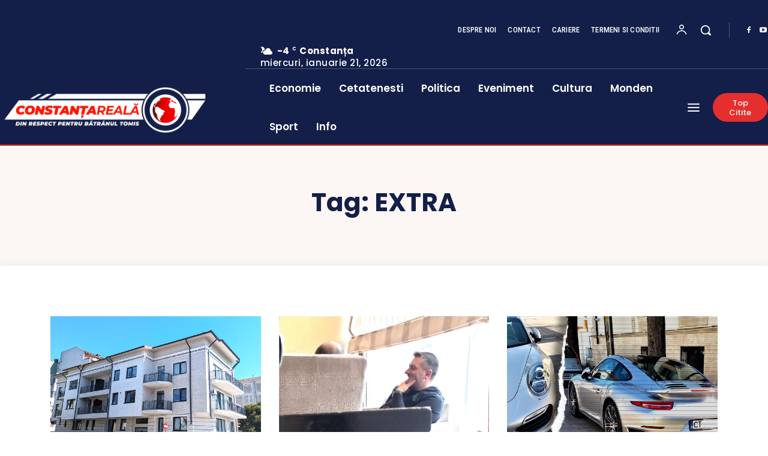

--- FILE ---
content_type: text/html; charset=UTF-8
request_url: https://www.constantareala.ro/tag/extra/
body_size: 72497
content:
<!doctype html >
<html lang="ro-RO">
<head>
    <meta charset="UTF-8" />
    <title>extra - ConstanțaReală</title>
    <meta name="viewport" content="width=device-width, initial-scale=1.0">
    <link rel="pingback" href="https://www.constantareala.ro/xmlrpc.php" />
    <meta name='robots' content='index, follow, max-image-preview:large, max-snippet:-1, max-video-preview:-1' />
	<style>img:is([sizes="auto" i], [sizes^="auto," i]) { contain-intrinsic-size: 3000px 1500px }</style>
	<link rel="icon" type="image/png" href="https://www.constantareala.ro/wp-content/uploads/2024/06/favicon.png"><!-- Google tag (gtag.js) consent mode dataLayer added by Site Kit -->
<script type="text/javascript" id="google_gtagjs-js-consent-mode-data-layer">
/* <![CDATA[ */
window.dataLayer = window.dataLayer || [];function gtag(){dataLayer.push(arguments);}
gtag('consent', 'default', {"ad_personalization":"denied","ad_storage":"denied","ad_user_data":"denied","analytics_storage":"denied","functionality_storage":"denied","security_storage":"denied","personalization_storage":"denied","region":["AT","BE","BG","CH","CY","CZ","DE","DK","EE","ES","FI","FR","GB","GR","HR","HU","IE","IS","IT","LI","LT","LU","LV","MT","NL","NO","PL","PT","RO","SE","SI","SK"],"wait_for_update":500});
window._googlesitekitConsentCategoryMap = {"statistics":["analytics_storage"],"marketing":["ad_storage","ad_user_data","ad_personalization"],"functional":["functionality_storage","security_storage"],"preferences":["personalization_storage"]};
window._googlesitekitConsents = {"ad_personalization":"denied","ad_storage":"denied","ad_user_data":"denied","analytics_storage":"denied","functionality_storage":"denied","security_storage":"denied","personalization_storage":"denied","region":["AT","BE","BG","CH","CY","CZ","DE","DK","EE","ES","FI","FR","GB","GR","HR","HU","IE","IS","IT","LI","LT","LU","LV","MT","NL","NO","PL","PT","RO","SE","SI","SK"],"wait_for_update":500};
/* ]]> */
</script>
<!-- End Google tag (gtag.js) consent mode dataLayer added by Site Kit -->

	<!-- This site is optimized with the Yoast SEO plugin v26.4 - https://yoast.com/wordpress/plugins/seo/ -->
	<link rel="canonical" href="https://www.constantareala.ro/tag/extra/" />
	<link rel="next" href="https://www.constantareala.ro/tag/extra/page/2/" />
	<meta property="og:locale" content="ro_RO" />
	<meta property="og:type" content="article" />
	<meta property="og:title" content="extra - ConstanțaReală" />
	<meta property="og:url" content="https://www.constantareala.ro/tag/extra/" />
	<meta property="og:site_name" content="ConstanțaReală" />
	<meta name="twitter:card" content="summary_large_image" />
	<script type="application/ld+json" class="yoast-schema-graph">{"@context":"https://schema.org","@graph":[{"@type":"CollectionPage","@id":"https://www.constantareala.ro/tag/extra/","url":"https://www.constantareala.ro/tag/extra/","name":"extra - ConstanțaReală","isPartOf":{"@id":"https://www.constantareala.ro/#website"},"primaryImageOfPage":{"@id":"https://www.constantareala.ro/tag/extra/#primaryimage"},"image":{"@id":"https://www.constantareala.ro/tag/extra/#primaryimage"},"thumbnailUrl":"https://www.constantareala.ro/wp-content/uploads/2023/08/Deschidere-Pana.jpg","breadcrumb":{"@id":"https://www.constantareala.ro/tag/extra/#breadcrumb"},"inLanguage":"ro-RO"},{"@type":"ImageObject","inLanguage":"ro-RO","@id":"https://www.constantareala.ro/tag/extra/#primaryimage","url":"https://www.constantareala.ro/wp-content/uploads/2023/08/Deschidere-Pana.jpg","contentUrl":"https://www.constantareala.ro/wp-content/uploads/2023/08/Deschidere-Pana.jpg","width":1366,"height":768},{"@type":"BreadcrumbList","@id":"https://www.constantareala.ro/tag/extra/#breadcrumb","itemListElement":[{"@type":"ListItem","position":1,"name":"Prima pagină","item":"https://www.constantareala.ro/"},{"@type":"ListItem","position":2,"name":"extra"}]},{"@type":"WebSite","@id":"https://www.constantareala.ro/#website","url":"https://www.constantareala.ro/","name":"ConstanțaReală","description":"Din respect pentru locuitorii bătrânului Tomis","publisher":{"@id":"https://www.constantareala.ro/#organization"},"potentialAction":[{"@type":"SearchAction","target":{"@type":"EntryPoint","urlTemplate":"https://www.constantareala.ro/?s={search_term_string}"},"query-input":{"@type":"PropertyValueSpecification","valueRequired":true,"valueName":"search_term_string"}}],"inLanguage":"ro-RO"},{"@type":"Organization","@id":"https://www.constantareala.ro/#organization","name":"ConstanțaReală","url":"https://www.constantareala.ro/","logo":{"@type":"ImageObject","inLanguage":"ro-RO","@id":"https://www.constantareala.ro/#/schema/logo/image/","url":"https://www.constantareala.ro/wp-content/uploads/2023/08/Logo-PNG-luminos.png","contentUrl":"https://www.constantareala.ro/wp-content/uploads/2023/08/Logo-PNG-luminos.png","width":812,"height":184,"caption":"ConstanțaReală"},"image":{"@id":"https://www.constantareala.ro/#/schema/logo/image/"},"sameAs":["https://www.facebook.com/constantareala.ro"]}]}</script>
	<!-- / Yoast SEO plugin. -->


<link rel='dns-prefetch' href='//www.googletagmanager.com' />
<link rel='dns-prefetch' href='//fonts.googleapis.com' />
<link rel="alternate" type="application/rss+xml" title="ConstanțaReală &raquo; Flux" href="https://www.constantareala.ro/feed/" />
<link rel="alternate" type="application/rss+xml" title="ConstanțaReală &raquo; Flux comentarii" href="https://www.constantareala.ro/comments/feed/" />
<link rel="alternate" type="application/rss+xml" title="ConstanțaReală &raquo; Flux etichetă extra" href="https://www.constantareala.ro/tag/extra/feed/" />
<script type="text/javascript">
/* <![CDATA[ */
window._wpemojiSettings = {"baseUrl":"https:\/\/s.w.org\/images\/core\/emoji\/16.0.1\/72x72\/","ext":".png","svgUrl":"https:\/\/s.w.org\/images\/core\/emoji\/16.0.1\/svg\/","svgExt":".svg","source":{"concatemoji":"https:\/\/www.constantareala.ro\/wp-includes\/js\/wp-emoji-release.min.js?ver=6.8.3"}};
/*! This file is auto-generated */
!function(s,n){var o,i,e;function c(e){try{var t={supportTests:e,timestamp:(new Date).valueOf()};sessionStorage.setItem(o,JSON.stringify(t))}catch(e){}}function p(e,t,n){e.clearRect(0,0,e.canvas.width,e.canvas.height),e.fillText(t,0,0);var t=new Uint32Array(e.getImageData(0,0,e.canvas.width,e.canvas.height).data),a=(e.clearRect(0,0,e.canvas.width,e.canvas.height),e.fillText(n,0,0),new Uint32Array(e.getImageData(0,0,e.canvas.width,e.canvas.height).data));return t.every(function(e,t){return e===a[t]})}function u(e,t){e.clearRect(0,0,e.canvas.width,e.canvas.height),e.fillText(t,0,0);for(var n=e.getImageData(16,16,1,1),a=0;a<n.data.length;a++)if(0!==n.data[a])return!1;return!0}function f(e,t,n,a){switch(t){case"flag":return n(e,"\ud83c\udff3\ufe0f\u200d\u26a7\ufe0f","\ud83c\udff3\ufe0f\u200b\u26a7\ufe0f")?!1:!n(e,"\ud83c\udde8\ud83c\uddf6","\ud83c\udde8\u200b\ud83c\uddf6")&&!n(e,"\ud83c\udff4\udb40\udc67\udb40\udc62\udb40\udc65\udb40\udc6e\udb40\udc67\udb40\udc7f","\ud83c\udff4\u200b\udb40\udc67\u200b\udb40\udc62\u200b\udb40\udc65\u200b\udb40\udc6e\u200b\udb40\udc67\u200b\udb40\udc7f");case"emoji":return!a(e,"\ud83e\udedf")}return!1}function g(e,t,n,a){var r="undefined"!=typeof WorkerGlobalScope&&self instanceof WorkerGlobalScope?new OffscreenCanvas(300,150):s.createElement("canvas"),o=r.getContext("2d",{willReadFrequently:!0}),i=(o.textBaseline="top",o.font="600 32px Arial",{});return e.forEach(function(e){i[e]=t(o,e,n,a)}),i}function t(e){var t=s.createElement("script");t.src=e,t.defer=!0,s.head.appendChild(t)}"undefined"!=typeof Promise&&(o="wpEmojiSettingsSupports",i=["flag","emoji"],n.supports={everything:!0,everythingExceptFlag:!0},e=new Promise(function(e){s.addEventListener("DOMContentLoaded",e,{once:!0})}),new Promise(function(t){var n=function(){try{var e=JSON.parse(sessionStorage.getItem(o));if("object"==typeof e&&"number"==typeof e.timestamp&&(new Date).valueOf()<e.timestamp+604800&&"object"==typeof e.supportTests)return e.supportTests}catch(e){}return null}();if(!n){if("undefined"!=typeof Worker&&"undefined"!=typeof OffscreenCanvas&&"undefined"!=typeof URL&&URL.createObjectURL&&"undefined"!=typeof Blob)try{var e="postMessage("+g.toString()+"("+[JSON.stringify(i),f.toString(),p.toString(),u.toString()].join(",")+"));",a=new Blob([e],{type:"text/javascript"}),r=new Worker(URL.createObjectURL(a),{name:"wpTestEmojiSupports"});return void(r.onmessage=function(e){c(n=e.data),r.terminate(),t(n)})}catch(e){}c(n=g(i,f,p,u))}t(n)}).then(function(e){for(var t in e)n.supports[t]=e[t],n.supports.everything=n.supports.everything&&n.supports[t],"flag"!==t&&(n.supports.everythingExceptFlag=n.supports.everythingExceptFlag&&n.supports[t]);n.supports.everythingExceptFlag=n.supports.everythingExceptFlag&&!n.supports.flag,n.DOMReady=!1,n.readyCallback=function(){n.DOMReady=!0}}).then(function(){return e}).then(function(){var e;n.supports.everything||(n.readyCallback(),(e=n.source||{}).concatemoji?t(e.concatemoji):e.wpemoji&&e.twemoji&&(t(e.twemoji),t(e.wpemoji)))}))}((window,document),window._wpemojiSettings);
/* ]]> */
</script>
<style id='wp-emoji-styles-inline-css' type='text/css'>

	img.wp-smiley, img.emoji {
		display: inline !important;
		border: none !important;
		box-shadow: none !important;
		height: 1em !important;
		width: 1em !important;
		margin: 0 0.07em !important;
		vertical-align: -0.1em !important;
		background: none !important;
		padding: 0 !important;
	}
</style>
<style id='classic-theme-styles-inline-css' type='text/css'>
/*! This file is auto-generated */
.wp-block-button__link{color:#fff;background-color:#32373c;border-radius:9999px;box-shadow:none;text-decoration:none;padding:calc(.667em + 2px) calc(1.333em + 2px);font-size:1.125em}.wp-block-file__button{background:#32373c;color:#fff;text-decoration:none}
</style>
<style id='global-styles-inline-css' type='text/css'>
:root{--wp--preset--aspect-ratio--square: 1;--wp--preset--aspect-ratio--4-3: 4/3;--wp--preset--aspect-ratio--3-4: 3/4;--wp--preset--aspect-ratio--3-2: 3/2;--wp--preset--aspect-ratio--2-3: 2/3;--wp--preset--aspect-ratio--16-9: 16/9;--wp--preset--aspect-ratio--9-16: 9/16;--wp--preset--color--black: #000000;--wp--preset--color--cyan-bluish-gray: #abb8c3;--wp--preset--color--white: #ffffff;--wp--preset--color--pale-pink: #f78da7;--wp--preset--color--vivid-red: #cf2e2e;--wp--preset--color--luminous-vivid-orange: #ff6900;--wp--preset--color--luminous-vivid-amber: #fcb900;--wp--preset--color--light-green-cyan: #7bdcb5;--wp--preset--color--vivid-green-cyan: #00d084;--wp--preset--color--pale-cyan-blue: #8ed1fc;--wp--preset--color--vivid-cyan-blue: #0693e3;--wp--preset--color--vivid-purple: #9b51e0;--wp--preset--gradient--vivid-cyan-blue-to-vivid-purple: linear-gradient(135deg,rgba(6,147,227,1) 0%,rgb(155,81,224) 100%);--wp--preset--gradient--light-green-cyan-to-vivid-green-cyan: linear-gradient(135deg,rgb(122,220,180) 0%,rgb(0,208,130) 100%);--wp--preset--gradient--luminous-vivid-amber-to-luminous-vivid-orange: linear-gradient(135deg,rgba(252,185,0,1) 0%,rgba(255,105,0,1) 100%);--wp--preset--gradient--luminous-vivid-orange-to-vivid-red: linear-gradient(135deg,rgba(255,105,0,1) 0%,rgb(207,46,46) 100%);--wp--preset--gradient--very-light-gray-to-cyan-bluish-gray: linear-gradient(135deg,rgb(238,238,238) 0%,rgb(169,184,195) 100%);--wp--preset--gradient--cool-to-warm-spectrum: linear-gradient(135deg,rgb(74,234,220) 0%,rgb(151,120,209) 20%,rgb(207,42,186) 40%,rgb(238,44,130) 60%,rgb(251,105,98) 80%,rgb(254,248,76) 100%);--wp--preset--gradient--blush-light-purple: linear-gradient(135deg,rgb(255,206,236) 0%,rgb(152,150,240) 100%);--wp--preset--gradient--blush-bordeaux: linear-gradient(135deg,rgb(254,205,165) 0%,rgb(254,45,45) 50%,rgb(107,0,62) 100%);--wp--preset--gradient--luminous-dusk: linear-gradient(135deg,rgb(255,203,112) 0%,rgb(199,81,192) 50%,rgb(65,88,208) 100%);--wp--preset--gradient--pale-ocean: linear-gradient(135deg,rgb(255,245,203) 0%,rgb(182,227,212) 50%,rgb(51,167,181) 100%);--wp--preset--gradient--electric-grass: linear-gradient(135deg,rgb(202,248,128) 0%,rgb(113,206,126) 100%);--wp--preset--gradient--midnight: linear-gradient(135deg,rgb(2,3,129) 0%,rgb(40,116,252) 100%);--wp--preset--font-size--small: 11px;--wp--preset--font-size--medium: 20px;--wp--preset--font-size--large: 32px;--wp--preset--font-size--x-large: 42px;--wp--preset--font-size--regular: 15px;--wp--preset--font-size--larger: 50px;--wp--preset--spacing--20: 0.44rem;--wp--preset--spacing--30: 0.67rem;--wp--preset--spacing--40: 1rem;--wp--preset--spacing--50: 1.5rem;--wp--preset--spacing--60: 2.25rem;--wp--preset--spacing--70: 3.38rem;--wp--preset--spacing--80: 5.06rem;--wp--preset--shadow--natural: 6px 6px 9px rgba(0, 0, 0, 0.2);--wp--preset--shadow--deep: 12px 12px 50px rgba(0, 0, 0, 0.4);--wp--preset--shadow--sharp: 6px 6px 0px rgba(0, 0, 0, 0.2);--wp--preset--shadow--outlined: 6px 6px 0px -3px rgba(255, 255, 255, 1), 6px 6px rgba(0, 0, 0, 1);--wp--preset--shadow--crisp: 6px 6px 0px rgba(0, 0, 0, 1);}:where(.is-layout-flex){gap: 0.5em;}:where(.is-layout-grid){gap: 0.5em;}body .is-layout-flex{display: flex;}.is-layout-flex{flex-wrap: wrap;align-items: center;}.is-layout-flex > :is(*, div){margin: 0;}body .is-layout-grid{display: grid;}.is-layout-grid > :is(*, div){margin: 0;}:where(.wp-block-columns.is-layout-flex){gap: 2em;}:where(.wp-block-columns.is-layout-grid){gap: 2em;}:where(.wp-block-post-template.is-layout-flex){gap: 1.25em;}:where(.wp-block-post-template.is-layout-grid){gap: 1.25em;}.has-black-color{color: var(--wp--preset--color--black) !important;}.has-cyan-bluish-gray-color{color: var(--wp--preset--color--cyan-bluish-gray) !important;}.has-white-color{color: var(--wp--preset--color--white) !important;}.has-pale-pink-color{color: var(--wp--preset--color--pale-pink) !important;}.has-vivid-red-color{color: var(--wp--preset--color--vivid-red) !important;}.has-luminous-vivid-orange-color{color: var(--wp--preset--color--luminous-vivid-orange) !important;}.has-luminous-vivid-amber-color{color: var(--wp--preset--color--luminous-vivid-amber) !important;}.has-light-green-cyan-color{color: var(--wp--preset--color--light-green-cyan) !important;}.has-vivid-green-cyan-color{color: var(--wp--preset--color--vivid-green-cyan) !important;}.has-pale-cyan-blue-color{color: var(--wp--preset--color--pale-cyan-blue) !important;}.has-vivid-cyan-blue-color{color: var(--wp--preset--color--vivid-cyan-blue) !important;}.has-vivid-purple-color{color: var(--wp--preset--color--vivid-purple) !important;}.has-black-background-color{background-color: var(--wp--preset--color--black) !important;}.has-cyan-bluish-gray-background-color{background-color: var(--wp--preset--color--cyan-bluish-gray) !important;}.has-white-background-color{background-color: var(--wp--preset--color--white) !important;}.has-pale-pink-background-color{background-color: var(--wp--preset--color--pale-pink) !important;}.has-vivid-red-background-color{background-color: var(--wp--preset--color--vivid-red) !important;}.has-luminous-vivid-orange-background-color{background-color: var(--wp--preset--color--luminous-vivid-orange) !important;}.has-luminous-vivid-amber-background-color{background-color: var(--wp--preset--color--luminous-vivid-amber) !important;}.has-light-green-cyan-background-color{background-color: var(--wp--preset--color--light-green-cyan) !important;}.has-vivid-green-cyan-background-color{background-color: var(--wp--preset--color--vivid-green-cyan) !important;}.has-pale-cyan-blue-background-color{background-color: var(--wp--preset--color--pale-cyan-blue) !important;}.has-vivid-cyan-blue-background-color{background-color: var(--wp--preset--color--vivid-cyan-blue) !important;}.has-vivid-purple-background-color{background-color: var(--wp--preset--color--vivid-purple) !important;}.has-black-border-color{border-color: var(--wp--preset--color--black) !important;}.has-cyan-bluish-gray-border-color{border-color: var(--wp--preset--color--cyan-bluish-gray) !important;}.has-white-border-color{border-color: var(--wp--preset--color--white) !important;}.has-pale-pink-border-color{border-color: var(--wp--preset--color--pale-pink) !important;}.has-vivid-red-border-color{border-color: var(--wp--preset--color--vivid-red) !important;}.has-luminous-vivid-orange-border-color{border-color: var(--wp--preset--color--luminous-vivid-orange) !important;}.has-luminous-vivid-amber-border-color{border-color: var(--wp--preset--color--luminous-vivid-amber) !important;}.has-light-green-cyan-border-color{border-color: var(--wp--preset--color--light-green-cyan) !important;}.has-vivid-green-cyan-border-color{border-color: var(--wp--preset--color--vivid-green-cyan) !important;}.has-pale-cyan-blue-border-color{border-color: var(--wp--preset--color--pale-cyan-blue) !important;}.has-vivid-cyan-blue-border-color{border-color: var(--wp--preset--color--vivid-cyan-blue) !important;}.has-vivid-purple-border-color{border-color: var(--wp--preset--color--vivid-purple) !important;}.has-vivid-cyan-blue-to-vivid-purple-gradient-background{background: var(--wp--preset--gradient--vivid-cyan-blue-to-vivid-purple) !important;}.has-light-green-cyan-to-vivid-green-cyan-gradient-background{background: var(--wp--preset--gradient--light-green-cyan-to-vivid-green-cyan) !important;}.has-luminous-vivid-amber-to-luminous-vivid-orange-gradient-background{background: var(--wp--preset--gradient--luminous-vivid-amber-to-luminous-vivid-orange) !important;}.has-luminous-vivid-orange-to-vivid-red-gradient-background{background: var(--wp--preset--gradient--luminous-vivid-orange-to-vivid-red) !important;}.has-very-light-gray-to-cyan-bluish-gray-gradient-background{background: var(--wp--preset--gradient--very-light-gray-to-cyan-bluish-gray) !important;}.has-cool-to-warm-spectrum-gradient-background{background: var(--wp--preset--gradient--cool-to-warm-spectrum) !important;}.has-blush-light-purple-gradient-background{background: var(--wp--preset--gradient--blush-light-purple) !important;}.has-blush-bordeaux-gradient-background{background: var(--wp--preset--gradient--blush-bordeaux) !important;}.has-luminous-dusk-gradient-background{background: var(--wp--preset--gradient--luminous-dusk) !important;}.has-pale-ocean-gradient-background{background: var(--wp--preset--gradient--pale-ocean) !important;}.has-electric-grass-gradient-background{background: var(--wp--preset--gradient--electric-grass) !important;}.has-midnight-gradient-background{background: var(--wp--preset--gradient--midnight) !important;}.has-small-font-size{font-size: var(--wp--preset--font-size--small) !important;}.has-medium-font-size{font-size: var(--wp--preset--font-size--medium) !important;}.has-large-font-size{font-size: var(--wp--preset--font-size--large) !important;}.has-x-large-font-size{font-size: var(--wp--preset--font-size--x-large) !important;}
:where(.wp-block-post-template.is-layout-flex){gap: 1.25em;}:where(.wp-block-post-template.is-layout-grid){gap: 1.25em;}
:where(.wp-block-columns.is-layout-flex){gap: 2em;}:where(.wp-block-columns.is-layout-grid){gap: 2em;}
:root :where(.wp-block-pullquote){font-size: 1.5em;line-height: 1.6;}
</style>
<link rel='stylesheet' id='td-plugin-multi-purpose-css' href='https://www.constantareala.ro/wp-content/plugins/td-composer/td-multi-purpose/style.css?ver=492e3cf54bd42df3b24a3de8e2307cafx' type='text/css' media='all' />
<link rel='stylesheet' id='google-fonts-style-css' href='https://fonts.googleapis.com/css?family=Open+Sans%3A400%2C600%2C700%7CRoboto%3A400%2C600%2C700%7CRoboto+Condensed%3A500%2C400%2C300%7CPoppins%3A700%2C400%2C500%2C600%2C300%7CPT+Serif%3A700%2C400&#038;display=swap&#038;ver=12.7.1' type='text/css' media='all' />
<link rel='stylesheet' id='tds-front-css' href='https://www.constantareala.ro/wp-content/plugins/td-subscription/assets/css/tds-front.css?ver=1.7.2' type='text/css' media='all' />
<link rel='stylesheet' id='font_awesome-css' href='https://www.constantareala.ro/wp-content/plugins/td-composer/assets/fonts/font-awesome/font-awesome.css?ver=492e3cf54bd42df3b24a3de8e2307cafx' type='text/css' media='all' />
<link rel='stylesheet' id='td-theme-css' href='https://www.constantareala.ro/wp-content/themes/Newspaper/style.css?ver=12.7.1' type='text/css' media='all' />
<style id='td-theme-inline-css' type='text/css'>@media (max-width:767px){.td-header-desktop-wrap{display:none}}@media (min-width:767px){.td-header-mobile-wrap{display:none}}</style>
<link rel='stylesheet' id='td-legacy-framework-front-style-css' href='https://www.constantareala.ro/wp-content/plugins/td-composer/legacy/Newspaper/assets/css/td_legacy_main.css?ver=492e3cf54bd42df3b24a3de8e2307cafx' type='text/css' media='all' />
<link rel='stylesheet' id='tdb_style_cloud_templates_front-css' href='https://www.constantareala.ro/wp-content/plugins/td-cloud-library/assets/css/tdb_main.css?ver=d578089f160957352b9b4ca6d880fd8f' type='text/css' media='all' />
<script type="text/javascript" src="https://www.constantareala.ro/wp-includes/js/jquery/jquery.min.js?ver=3.7.1" id="jquery-core-js"></script>
<script type="text/javascript" src="https://www.constantareala.ro/wp-includes/js/jquery/jquery-migrate.min.js?ver=3.4.1" id="jquery-migrate-js"></script>

<!-- Google tag (gtag.js) snippet added by Site Kit -->
<!-- Google Analytics snippet added by Site Kit -->
<script type="text/javascript" src="https://www.googletagmanager.com/gtag/js?id=GT-K4CGGZWM" id="google_gtagjs-js" async></script>
<script type="text/javascript" id="google_gtagjs-js-after">
/* <![CDATA[ */
window.dataLayer = window.dataLayer || [];function gtag(){dataLayer.push(arguments);}
gtag("set","linker",{"domains":["www.constantareala.ro"]});
gtag("js", new Date());
gtag("set", "developer_id.dZTNiMT", true);
gtag("config", "GT-K4CGGZWM");
 window._googlesitekit = window._googlesitekit || {}; window._googlesitekit.throttledEvents = []; window._googlesitekit.gtagEvent = (name, data) => { var key = JSON.stringify( { name, data } ); if ( !! window._googlesitekit.throttledEvents[ key ] ) { return; } window._googlesitekit.throttledEvents[ key ] = true; setTimeout( () => { delete window._googlesitekit.throttledEvents[ key ]; }, 5 ); gtag( "event", name, { ...data, event_source: "site-kit" } ); }; 
/* ]]> */
</script>
<link rel="https://api.w.org/" href="https://www.constantareala.ro/wp-json/" /><link rel="alternate" title="JSON" type="application/json" href="https://www.constantareala.ro/wp-json/wp/v2/tags/209" /><link rel="EditURI" type="application/rsd+xml" title="RSD" href="https://www.constantareala.ro/xmlrpc.php?rsd" />
<meta name="generator" content="WordPress 6.8.3" />
<meta name="generator" content="Site Kit by Google 1.170.0" />    <script>
        window.tdb_global_vars = {"wpRestUrl":"https:\/\/www.constantareala.ro\/wp-json\/","permalinkStructure":"\/%postname%\/"};
        window.tdb_p_autoload_vars = {"isAjax":false,"isAdminBarShowing":false};
    </script>
    
    <style id="tdb-global-colors">:root{--accent-color-1:#e52e2e;--accent-color-2:#FF4A4A;--base-color-1:#131F49;--light-color-1:#EDEDED;--light-border:#EDEDED;--base-gray:#717176;--light-gray:#F1F4F7;--light-red:#FCF7F5;--dark-border:#b1b4bc}</style>

    
	            <style id="tdb-global-fonts">
                
:root{--global-font-1:Poppins;--global-font-2:Roboto Condensed;--global-font-3:PT Serif;}
            </style>
            
<!-- JS generated by theme -->

<script type="text/javascript" id="td-generated-header-js">
    
    

	    var tdBlocksArray = []; //here we store all the items for the current page

	    // td_block class - each ajax block uses a object of this class for requests
	    function tdBlock() {
		    this.id = '';
		    this.block_type = 1; //block type id (1-234 etc)
		    this.atts = '';
		    this.td_column_number = '';
		    this.td_current_page = 1; //
		    this.post_count = 0; //from wp
		    this.found_posts = 0; //from wp
		    this.max_num_pages = 0; //from wp
		    this.td_filter_value = ''; //current live filter value
		    this.is_ajax_running = false;
		    this.td_user_action = ''; // load more or infinite loader (used by the animation)
		    this.header_color = '';
		    this.ajax_pagination_infinite_stop = ''; //show load more at page x
	    }

        // td_js_generator - mini detector
        ( function () {
            var htmlTag = document.getElementsByTagName("html")[0];

	        if ( navigator.userAgent.indexOf("MSIE 10.0") > -1 ) {
                htmlTag.className += ' ie10';
            }

            if ( !!navigator.userAgent.match(/Trident.*rv\:11\./) ) {
                htmlTag.className += ' ie11';
            }

	        if ( navigator.userAgent.indexOf("Edge") > -1 ) {
                htmlTag.className += ' ieEdge';
            }

            if ( /(iPad|iPhone|iPod)/g.test(navigator.userAgent) ) {
                htmlTag.className += ' td-md-is-ios';
            }

            var user_agent = navigator.userAgent.toLowerCase();
            if ( user_agent.indexOf("android") > -1 ) {
                htmlTag.className += ' td-md-is-android';
            }

            if ( -1 !== navigator.userAgent.indexOf('Mac OS X')  ) {
                htmlTag.className += ' td-md-is-os-x';
            }

            if ( /chrom(e|ium)/.test(navigator.userAgent.toLowerCase()) ) {
               htmlTag.className += ' td-md-is-chrome';
            }

            if ( -1 !== navigator.userAgent.indexOf('Firefox') ) {
                htmlTag.className += ' td-md-is-firefox';
            }

            if ( -1 !== navigator.userAgent.indexOf('Safari') && -1 === navigator.userAgent.indexOf('Chrome') ) {
                htmlTag.className += ' td-md-is-safari';
            }

            if( -1 !== navigator.userAgent.indexOf('IEMobile') ){
                htmlTag.className += ' td-md-is-iemobile';
            }

        })();

        var tdLocalCache = {};

        ( function () {
            "use strict";

            tdLocalCache = {
                data: {},
                remove: function (resource_id) {
                    delete tdLocalCache.data[resource_id];
                },
                exist: function (resource_id) {
                    return tdLocalCache.data.hasOwnProperty(resource_id) && tdLocalCache.data[resource_id] !== null;
                },
                get: function (resource_id) {
                    return tdLocalCache.data[resource_id];
                },
                set: function (resource_id, cachedData) {
                    tdLocalCache.remove(resource_id);
                    tdLocalCache.data[resource_id] = cachedData;
                }
            };
        })();

    
    
var td_viewport_interval_list=[{"limitBottom":767,"sidebarWidth":228},{"limitBottom":1018,"sidebarWidth":300},{"limitBottom":1140,"sidebarWidth":324}];
var tds_show_more_info="Arata mai multe informatii";
var tds_show_less_info="Arata mai putine informatii";
var tdc_is_installed="yes";
var tdc_domain_active=false;
var td_ajax_url="https:\/\/www.constantareala.ro\/wp-admin\/admin-ajax.php?td_theme_name=Newspaper&v=12.7.1";
var td_get_template_directory_uri="https:\/\/www.constantareala.ro\/wp-content\/plugins\/td-composer\/legacy\/common";
var tds_snap_menu="";
var tds_logo_on_sticky="";
var tds_header_style="";
var td_please_wait="V\u0103 rug\u0103m a\u0219tepta\u021bi...";
var td_email_user_pass_incorrect="Nume de utilizator sau parola incorect\u0103!";
var td_email_user_incorrect="Email sau nume de utilizator incorect!";
var td_email_incorrect="Email incorect!";
var td_user_incorrect="Nume de utilizator incorect!";
var td_email_user_empty="E-mail sau nume de utilizator gol!";
var td_pass_empty="Trece gol!";
var td_pass_pattern_incorrect="Model de trecere nevalid!";
var td_retype_pass_incorrect="Trecerea reintrodus\u0103 incorect\u0103!";
var tds_more_articles_on_post_enable="";
var tds_more_articles_on_post_time_to_wait="";
var tds_more_articles_on_post_pages_distance_from_top=0;
var tds_captcha="";
var tds_theme_color_site_wide="#e52e2e";
var tds_smart_sidebar="";
var tdThemeName="Newspaper";
var tdThemeNameWl="Newspaper";
var td_magnific_popup_translation_tPrev="\u00cenainte (Tasta direc\u021bionare st\u00e2nga)";
var td_magnific_popup_translation_tNext="\u00cenapoi (Tasta direc\u021bionare dreapta)";
var td_magnific_popup_translation_tCounter="%curr% din %total%";
var td_magnific_popup_translation_ajax_tError="Con\u021binutul de la %url% nu poate fi \u00eenc\u0103rcat.";
var td_magnific_popup_translation_image_tError="Imaginea #%curr% nu poate fi \u00eenc\u0103rcat\u0103.";
var tdBlockNonce="3ff86bbf67";
var tdMobileMenu="enabled";
var tdMobileSearch="enabled";
var tdDateNamesI18n={"month_names":["ianuarie","februarie","martie","aprilie","mai","iunie","iulie","august","septembrie","octombrie","noiembrie","decembrie"],"month_names_short":["ian.","feb.","mart.","apr.","mai","iun.","iul.","aug.","sept.","oct.","nov.","dec."],"day_names":["duminic\u0103","luni","mar\u021bi","miercuri","joi","vineri","s\u00e2mb\u0103t\u0103"],"day_names_short":["D","lun","mar","mie","J","vin","S"]};
var td_reset_pass_empty="V\u0103 rug\u0103m s\u0103 introduce\u021bi o nou\u0103 parol\u0103 \u00eenainte de a continua.";
var td_reset_pass_confirm_empty="V\u0103 rug\u0103m s\u0103 confirma\u021bi noua parol\u0103 \u00eenainte de a continua.";
var td_reset_pass_not_matching="V\u0103 rug\u0103m s\u0103 v\u0103 asigura\u021bi c\u0103 parolele se potrivesc.";
var tdb_modal_confirm="Salva\u021bi";
var tdb_modal_cancel="Anulare";
var tdb_modal_confirm_alt="Da";
var tdb_modal_cancel_alt="Nu";
var td_deploy_mode="deploy";
var td_ad_background_click_link="";
var td_ad_background_click_target="";
</script>


<!-- Header style compiled by theme -->

<style>:root{--td_excl_label:'EXCLUSIV';--td_theme_color:#e52e2e;--td_slider_text:rgba(229,46,46,0.7)}</style>

<script src="https://jsc.adskeeper.com/site/1034448.js" async>
</script>
<!-- Button style compiled by theme -->

<style>.tdm-btn-style1{background-color:#e52e2e}.tdm-btn-style2:before{border-color:#e52e2e}.tdm-btn-style2{color:#e52e2e}.tdm-btn-style3{-webkit-box-shadow:0 2px 16px #e52e2e;-moz-box-shadow:0 2px 16px #e52e2e;box-shadow:0 2px 16px #e52e2e}.tdm-btn-style3:hover{-webkit-box-shadow:0 4px 26px #e52e2e;-moz-box-shadow:0 4px 26px #e52e2e;box-shadow:0 4px 26px #e52e2e}</style>

<style>
.ai-viewports                 {--ai: 1;}
.ai-viewport-3                { display: none !important;}
.ai-viewport-2                { display: none !important;}
.ai-viewport-1                { display: inherit !important;}
.ai-viewport-0                { display: none !important;}
@media (min-width: 768px) and (max-width: 979px) {
.ai-viewport-1                { display: none !important;}
.ai-viewport-2                { display: inherit !important;}
}
@media (max-width: 767px) {
.ai-viewport-1                { display: none !important;}
.ai-viewport-3                { display: inherit !important;}
}
</style>
<script src="https://jsc.adskeeper.com/site/1034448.js" async>
</script>
	<style id="tdw-css-placeholder"></style></head>

<body class="archive tag tag-extra tag-209 wp-theme-Newspaper global-block-template-1 tdb-template  tdc-header-template  tdc-footer-template td-full-layout" itemscope="itemscope" itemtype="https://schema.org/WebPage">

    <div class="td-scroll-up" data-style="style1"><i class="td-icon-menu-up"></i></div>
    <div class="td-menu-background" style="visibility:hidden"></div>
<div id="td-mobile-nav" style="visibility:hidden">
    <div class="td-mobile-container">
        <!-- mobile menu top section -->
        <div class="td-menu-socials-wrap">
            <!-- socials -->
            <div class="td-menu-socials">
                            </div>
            <!-- close button -->
            <div class="td-mobile-close">
                <span><i class="td-icon-close-mobile"></i></span>
            </div>
        </div>

        <!-- login section -->
        
        <!-- menu section -->
        <div class="td-mobile-content">
            <div class="menu-meniu-principal-container"><ul id="menu-meniu-principal-2" class="td-mobile-main-menu"><li class="menu-item menu-item-type-taxonomy menu-item-object-category menu-item-first menu-item-14258"><a href="https://www.constantareala.ro/category/economie/">Economie</a></li>
<li class="menu-item menu-item-type-taxonomy menu-item-object-category menu-item-14256"><a href="https://www.constantareala.ro/category/cetatenesti/">Cetatenesti</a></li>
<li class="menu-item menu-item-type-taxonomy menu-item-object-category menu-item-14262"><a href="https://www.constantareala.ro/category/politica/">Politica</a></li>
<li class="menu-item menu-item-type-taxonomy menu-item-object-category menu-item-14259"><a href="https://www.constantareala.ro/category/eveniment/">Eveniment</a></li>
<li class="menu-item menu-item-type-taxonomy menu-item-object-category menu-item-14257"><a href="https://www.constantareala.ro/category/cultura/">Cultura</a></li>
<li class="menu-item menu-item-type-taxonomy menu-item-object-category menu-item-14261"><a href="https://www.constantareala.ro/category/monden/">Monden</a></li>
<li class="menu-item menu-item-type-taxonomy menu-item-object-category menu-item-14263"><a href="https://www.constantareala.ro/category/sport/">Sport</a></li>
<li class="menu-item menu-item-type-taxonomy menu-item-object-category menu-item-14260"><a href="https://www.constantareala.ro/category/info/">Info</a></li>
</ul></div>        </div>
    </div>

    <!-- register/login section -->
    </div><div class="td-search-background" style="visibility:hidden"></div>
<div class="td-search-wrap-mob" style="visibility:hidden">
	<div class="td-drop-down-search">
		<form method="get" class="td-search-form" action="https://www.constantareala.ro/">
			<!-- close button -->
			<div class="td-search-close">
				<span><i class="td-icon-close-mobile"></i></span>
			</div>
			<div role="search" class="td-search-input">
				<span>Căutați</span>
				<input id="td-header-search-mob" type="text" value="" name="s" autocomplete="off" />
			</div>
		</form>
		<div id="td-aj-search-mob" class="td-ajax-search-flex"></div>
	</div>
</div>
    <div id="td-outer-wrap" class="td-theme-wrap">

                    <div class="td-header-template-wrap" style="position: relative">
                                <div class="td-header-mobile-wrap ">
                    <div id="tdi_1" class="tdc-zone"><div class="tdc_zone tdi_2  wpb_row td-pb-row tdc-element-style"  >
<style scoped>.tdi_2{min-height:0}.tdi_2>.td-element-style:after{content:''!important;width:100%!important;height:100%!important;position:absolute!important;top:0!important;left:0!important;z-index:0!important;display:block!important;background-color:var(--base-color-1)!important}.td-header-mobile-wrap{position:relative;width:100%}@media (max-width:767px){.tdi_2:before{content:'';display:block;width:100vw;height:100%;position:absolute;left:50%;transform:translateX(-50%);box-shadow:0px 2px 10px 0px rgba(0,0,0,0.09);z-index:20;pointer-events:none}@media (max-width:767px){.tdi_2:before{width:100%}}}@media (max-width:767px){.tdi_2{border-color:var(--accent-color-1)!important;border-style:solid!important;border-width:0px 0px 2px 0px!important}}</style>
<div class="tdi_1_rand_style td-element-style" ></div><div id="tdi_3" class="tdc-row"><div class="vc_row tdi_4  wpb_row td-pb-row" >
<style scoped>.tdi_4,.tdi_4 .tdc-columns{min-height:0}#tdi_3.tdc-row[class*='stretch_row']>.td-pb-row>.td-element-style,#tdi_3.tdc-row[class*='stretch_row']>.td-pb-row>.tdc-video-outer-wrapper{width:100%!important}.tdi_4,.tdi_4 .tdc-columns{display:block}.tdi_4 .tdc-columns{width:100%}.tdi_4:before,.tdi_4:after{display:table}@media (max-width:767px){.tdi_4,.tdi_4 .tdc-columns{display:flex;flex-direction:row;flex-wrap:nowrap;justify-content:flex-start;align-items:center}.tdi_4 .tdc-columns{width:100%}.tdi_4:before,.tdi_4:after{display:none}@media (min-width:768px){.tdi_4{margin-left:-0px;margin-right:-0px}.tdi_4 .tdc-row-video-background-error,.tdi_4>.vc_column,.tdi_4>.tdc-columns>.vc_column{padding-left:0px;padding-right:0px}}}@media (max-width:767px){.tdi_4{padding-top:12px!important;padding-bottom:12px!important}}</style><div class="vc_column tdi_6  wpb_column vc_column_container tdc-column td-pb-span12">
<style scoped>.tdi_6{vertical-align:baseline}.tdi_6>.wpb_wrapper,.tdi_6>.wpb_wrapper>.tdc-elements{display:block}.tdi_6>.wpb_wrapper>.tdc-elements{width:100%}.tdi_6>.wpb_wrapper>.vc_row_inner{width:auto}.tdi_6>.wpb_wrapper{width:auto;height:auto}@media (max-width:767px){.tdi_6>.wpb_wrapper,.tdi_6>.wpb_wrapper>.tdc-elements{display:flex;flex-direction:row;flex-wrap:nowrap;justify-content:flex-start;align-items:center}.tdi_6>.wpb_wrapper>.tdc-elements{width:100%}.tdi_6>.wpb_wrapper>.vc_row_inner{width:auto}.tdi_6>.wpb_wrapper{width:100%;height:100%}}@media (max-width:767px){.tdi_6{display:inline-block!important}}</style><div class="wpb_wrapper" ><div class="td_block_wrap tdb_header_logo tdi_7 td-pb-border-top td_block_template_1 tdb-header-align"  data-td-block-uid="tdi_7" >
<style>@media (min-width:1019px) and (max-width:1140px){.tdi_7{margin-left:0px!important}}@media (min-width:768px) and (max-width:1018px){.tdi_7{margin-left:0px!important}}@media (max-width:767px){.tdi_7{margin-top:-3px!important}}</style>
<style>.tdb-header-align{vertical-align:middle}.tdb_header_logo{margin-bottom:0;clear:none}.tdb_header_logo .tdb-logo-a,.tdb_header_logo h1{display:flex;pointer-events:auto;align-items:flex-start}.tdb_header_logo h1{margin:0;line-height:0}.tdb_header_logo .tdb-logo-img-wrap img{display:block}.tdb_header_logo .tdb-logo-svg-wrap+.tdb-logo-img-wrap{display:none}.tdb_header_logo .tdb-logo-svg-wrap svg{width:50px;display:block;transition:fill .3s ease}.tdb_header_logo .tdb-logo-text-wrap{display:flex}.tdb_header_logo .tdb-logo-text-title,.tdb_header_logo .tdb-logo-text-tagline{-webkit-transition:all 0.2s ease;transition:all 0.2s ease}.tdb_header_logo .tdb-logo-text-title{background-size:cover;background-position:center center;font-size:75px;font-family:serif;line-height:1.1;color:#222;white-space:nowrap}.tdb_header_logo .tdb-logo-text-tagline{margin-top:2px;font-size:12px;font-family:serif;letter-spacing:1.8px;line-height:1;color:#767676}.tdb_header_logo .tdb-logo-icon{position:relative;font-size:46px;color:#000}.tdb_header_logo .tdb-logo-icon-svg{line-height:0}.tdb_header_logo .tdb-logo-icon-svg svg{width:46px;height:auto}.tdb_header_logo .tdb-logo-icon-svg svg,.tdb_header_logo .tdb-logo-icon-svg svg *{fill:#000}.tdi_7 .tdb-logo-a,.tdi_7 h1{flex-direction:row;align-items:center;justify-content:flex-start}.tdi_7 .tdb-logo-svg-wrap{max-width:100%;margin-top:0px;margin-bottom:0px;margin-right:0px;margin-left:0px;display:block}.tdi_7 .tdb-logo-svg-wrap svg{width:100%!important;height:auto}.tdi_7 .tdb-logo-svg-wrap:first-child{margin-top:0;margin-left:0}.tdi_7 .tdb-logo-svg-wrap:last-child{margin-bottom:0;margin-right:0}.tdi_7 .tdb-logo-svg-wrap+.tdb-logo-img-wrap{display:none}.tdi_7 .tdb-logo-img-wrap{display:block}.tdi_7 .tdb-logo-text-tagline{margin-top:2px;margin-left:0;display:block}.tdi_7 .tdb-logo-text-title{display:block;color:#ffffff}.tdi_7 .tdb-logo-text-wrap{flex-direction:column;align-items:flex-start}.tdi_7 .tdb-logo-icon{top:0px;display:block}.tdi_7 .tdb-logo-svg-wrap>*{fill:#ffffff}@media (max-width:767px){.tdb_header_logo .tdb-logo-text-title{font-size:36px}}@media (max-width:767px){.tdb_header_logo .tdb-logo-text-tagline{font-size:11px}}@media (max-width:767px){.tdi_7 .tdb-logo-svg-wrap{max-width:60px}.tdi_7 .tdb-logo-svg-wrap svg{width:60px!important;height:auto}.tdi_7 .tdb-logo-img{max-width:200px}}</style><div class="tdb-block-inner td-fix-index"><a class="tdb-logo-a" href="https://www.constantareala.ro/"><span class="tdb-logo-img-wrap"><img class="tdb-logo-img td-retina-data" data-retina="https://www.constantareala.ro/wp-content/uploads/2023/08/Logo-Constanta-Reala.png" src="https://www.constantareala.ro/wp-content/uploads/2023/08/Logo-Constanta-Reala.png" alt="Logo"  title=""  /></span></a></div></div> <!-- ./block --><div class="tdm_block td_block_wrap td_block_wrap tdm_block_popup tdi_8 td-pb-border-top td_block_template_1"  data-td-block-uid="tdi_8" >
<style>.tdi_8{margin-bottom:0px!important;padding-top:5px!important;padding-right:5px!important;padding-bottom:6px!important;padding-left:5px!important;border-color:rgba(255,255,255,0.15)!important;border-style:solid!important;border-width:0!important}@media (min-width:1019px) and (max-width:1140px){.tdi_8{margin-right:0px!important}}@media (min-width:768px) and (max-width:1018px){.tdi_8{margin-right:0px!important;margin-left:6px!important;padding-top:2px!important;padding-right:6px!important;padding-bottom:4px!important;padding-left:0px!important}}@media (max-width:767px){.tdi_8{margin-left:auto!important}}</style>
<style>.tdm-popup-modal-prevent-scroll{overflow:hidden}.tdm-popup-modal-wrap,.tdm-popup-modal-bg{top:0;left:0;width:100%;height:100%}.tdm-popup-modal-wrap{position:fixed;display:flex;z-index:10002}.tdm-popup-modal-bg{position:absolute}.tdm-popup-modal{display:flex;flex-direction:column;position:relative;background-color:#fff;width:700px;max-width:100%;max-height:100%;border-radius:3px;overflow:hidden;z-index:1}.tdm-pm-header{display:flex;align-items:center;width:100%;padding:19px 25px 16px;z-index:10}.tdm-pmh-title{margin:0;padding:0;font-size:18px;line-height:1.2;font-weight:600;color:#1D2327}a.tdm-pmh-title:hover{color:var(--td_theme_color,#4db2ec)}.tdm-pmh-close{position:relative;margin-left:auto;font-size:14px;color:#878d93;cursor:pointer}.tdm-pmh-close *{pointer-events:none}.tdm-pmh-close svg{width:14px;fill:#878d93}.tdm-pmh-close:hover{color:#000}.tdm-pmh-close:hover svg{fill:#000}.tdm-pm-body{flex:1;padding:30px 25px;overflow:auto;overflow-x:hidden}.tdm-pm-body>p:empty{display:none}.tdm-pm-body .tdc-row:not([class*='stretch_row_']),.tdm-pm-body .tdc-row-composer:not([class*='stretch_row_']){width:auto!important;max-width:1240px}.tdm-popup-modal-over-screen,.tdm-popup-modal-over-screen .tdm-pm-body .tdb_header_search .tdb-search-form,.tdm-popup-modal-over-screen .tdm-pm-body .tdb_header_logo .tdb-logo-a,.tdm-popup-modal-over-screen .tdm-pm-body .tdb_header_logo h1{pointer-events:none}.tdm-popup-modal-over-screen .tdm-btn{pointer-events:none!important}.tdm-popup-modal-over-screen .tdm-popup-modal-bg{opacity:0;transition:opacity .2s ease-in}.tdm-popup-modal-over-screen.tdm-popup-modal-open .tdm-popup-modal-bg{opacity:1;transition:opacity .2s ease-out}.tdm-popup-modal-over-screen.tdm-popup-modal-open .tdm-popup-modal,.tdm-popup-modal-over-screen.tdm-popup-modal-open .tdm-pm-body .tdb_header_search .tdb-search-form,.tdm-popup-modal-over-screen.tdm-popup-modal-open .tdm-pm-body .tdb_header_logo .tdb-logo-a,.tdm-popup-modal-over-screen.tdm-popup-modal-open .tdm-pm-body .tdb_header_logo h1{pointer-events:auto}.tdm-popup-modal-over-screen.tdm-popup-modal-open .tdm-btn{pointer-events:auto!important}.tdm-popup-modal:hover .td-admin-edit{display:block;z-index:11}body .tdi_8{display:inline-block}#tdm-popup-modal-td-free-mobile-modal{align-items:flex-start;justify-content:flex-end}#tdm-popup-modal-td-free-mobile-modal.tdm-popup-modal-over-screen .tdm-popup-modal{opacity:0;transform:translateX(calc(100% + 1px));transition:opacity .2s ease-in,transform .2s ease-in}#tdm-popup-modal-td-free-mobile-modal.tdm-popup-modal-over-screen.tdm-popup-modal-open .tdm-popup-modal{opacity:1;transform:translateX(0);transition:opacity .2s ease-out,transform .2s ease-out}#tdm-popup-modal-td-free-mobile-modal .tdm-popup-modal{width:1000px;border-radius:0px;box-shadow:0px 3px 16px 0px rgba(30,61,188,0.12)}#tdm-popup-modal-td-free-mobile-modal .tdm-pm-header{display:flex;position:absolute;top:0;left:0;pointer-events:none;padding:15px 20px 0 0;border-width:0px;border-style:solid;border-color:#EBEBEB}#tdm-popup-modal-td-free-mobile-modal.tdm-popup-modal-over-screen.tdm-popup-modal-open .tdm-pmh-close{pointer-events:auto}#tdm-popup-modal-td-free-mobile-modal .tdm-pmh-close{font-size:12px;top:0px;color:var(--base-color-1)}#tdm-popup-modal-td-free-mobile-modal .tdm-pmh-close svg{width:12px;fill:var(--base-color-1)}#tdm-popup-modal-td-free-mobile-modal .tdm-pm-body{padding:0px}#tdm-popup-modal-td-free-mobile-modal .tdm-pmh-close:hover{color:var(--accent-color-1)}#tdm-popup-modal-td-free-mobile-modal .tdm-pmh-close:hover svg{fill:var(--accent-color-1)}@media (min-width:783px){.admin-bar .tdm-popup-modal-wrap{padding-top:32px}}@media (max-width:782px){.admin-bar .tdm-popup-modal-wrap{padding-top:46px}}@media (min-width:1141px){.tdm-pm-body .tdc-row:not([class*='stretch_row_']),.tdm-pm-body .tdc-row-composer:not([class*='stretch_row_']){padding-left:24px;padding-right:24px}}@media (min-width:1019px) and (max-width:1140px){.tdm-pm-body .tdc-row:not([class*='stretch_row_']),.tdm-pm-body .tdc-row-composer:not([class*='stretch_row_']){padding-left:20px;padding-right:20px}}@media (max-width:767px){.tdm-pm-body .tdc-row:not([class*='stretch_row_']){padding-left:20px;padding-right:20px}}@media (min-width:1019px) and (max-width:1140px){#tdm-popup-modal-td-free-mobile-modal .tdm-popup-modal{width:80%}#tdm-popup-modal-td-free-mobile-modal .tdm-pm-header{border-width:0px;border-style:solid;border-color:#EBEBEB}}@media (min-width:768px) and (max-width:1018px){#tdm-popup-modal-td-free-mobile-modal .tdm-popup-modal{width:92%}#tdm-popup-modal-td-free-mobile-modal .tdm-pm-header{border-width:0px;border-style:solid;border-color:#EBEBEB}}@media (max-width:767px){#tdm-popup-modal-td-free-mobile-modal .tdm-popup-modal{width:100%}#tdm-popup-modal-td-free-mobile-modal .tdm-pm-header{border-width:0px;border-style:solid;border-color:#EBEBEB}}</style>
<style>body .tdi_9 .tdm-btn-text,body .tdi_9 i{color:#ffffff}body .tdi_9 svg{fill:#ffffff;fill:#ffffff}body .tdi_9 svg *{fill:inherit;fill:inherit}body .tdi_9 i{color:#ffffff;-webkit-text-fill-color:unset;background:transparent}body .tdi_9:hover i{color:var(--accent-color-1);-webkit-text-fill-color:unset;background:transparent;transition:none}body .tdi_9:hover svg{fill:var(--accent-color-1)}body .tdi_9:hover svg *{fill:inherit}.tdi_9 svg{width:24px;height:auto}.tdi_9 .tdm-btn-icon:last-child{margin-left:0px}@media (min-width:768px) and (max-width:1018px){.tdi_9 svg{width:20px;height:auto}.tdi_9 .tdm-btn-icon:last-child{margin-left:6px}}@media (max-width:767px){.tdi_9 svg{width:30px;height:auto}}</style><div class="tds-button td-fix-index"><a href="#"  title="" class="tds-button5 tdm-btn tdm-btn-lg tdi_9 " ><span class="tdm-btn-text"></span><span class="tdm-btn-icon tdm-btn-icon-svg" ><svg version="1.1" xmlns="http://www.w3.org/2000/svg" viewBox="0 0 1024 1024"><path d="M931.901 316.261h-839.803v-82.104h839.803v82.104zM931.881 562.246h-839.741v-82.145h839.741v82.145zM931.881 808.119h-839.762v-82.115h839.762v82.115z"></path></svg></span></a></div><div id="tdm-popup-modal-td-free-mobile-modal" class="tdm-popup-modal-wrap tdm-popup-modal-over-screen" style="display:none;" ><div class="tdm-popup-modal-bg"></div><div class="tdm-popup-modal td-theme-wrap"><div class="tdm-pm-header"><div class="tdm-pmh-close" ><i class="td-icon-modal-close"></i></div></div><div class="tdm-pm-body"><div id="tdi_10" class="tdc-zone"><div class="tdc_zone tdi_11  wpb_row td-pb-row"  >
<style scoped>.tdi_11{min-height:0}</style><div id="tdi_12" class="tdc-row stretch_row_content td-stretch-content"><div class="vc_row tdi_13  wpb_row td-pb-row tdc-element-style" >
<style scoped>.tdi_13,.tdi_13 .tdc-columns{min-height:0}#tdi_12.tdc-row[class*='stretch_row']>.td-pb-row>.td-element-style,#tdi_12.tdc-row[class*='stretch_row']>.td-pb-row>.tdc-video-outer-wrapper{width:100%!important}.tdi_13,.tdi_13 .tdc-columns{display:block}.tdi_13 .tdc-columns{width:100%}.tdi_13:before,.tdi_13:after{display:table}@media (min-width:768px){.tdi_13{margin-left:-0px;margin-right:-0px}.tdi_13 .tdc-row-video-background-error,.tdi_13>.vc_column,.tdi_13>.tdc-columns>.vc_column{padding-left:0px;padding-right:0px}}@media (max-width:767px){.tdi_13,.tdi_13 .tdc-columns{display:flex;flex-direction:column;flex-wrap:nowrap;justify-content:space-between;align-items:flex-start}.tdi_13 .tdc-columns{width:100%}.tdi_13:before,.tdi_13:after{display:none}}.tdi_13{padding-top:40px!important;padding-right:30px!important;padding-bottom:24px!important;padding-left:30px!important;position:relative}.tdi_13 .td_block_wrap{text-align:left}@media (min-width:1019px) and (max-width:1140px){.tdi_13{padding-top:20px!important;padding-right:20px!important;padding-bottom:30px!important;padding-left:20px!important;width:100%!important}}@media (min-width:768px) and (max-width:1018px){.tdi_13{padding-top:20px!important;padding-right:20px!important;padding-bottom:30px!important;padding-left:20px!important;width:100%!important}}@media (max-width:767px){.tdi_13{padding-right:0px!important;padding-bottom:24px!important;padding-left:0px!important;width:100%!important}}</style>
<div class="tdi_12_rand_style td-element-style" ><div class="td-element-style-before"><style>.tdi_12_rand_style>.td-element-style-before{content:''!important;width:100%!important;height:100%!important;position:absolute!important;top:0!important;left:0!important;display:block!important;z-index:0!important;border-color:var(--custom-accent-3)!important;border-style:solid!important;border-width:0!important;background-size:cover!important;background-position:center top!important}</style></div><style>.tdi_12_rand_style{background-color:#ffffff!important}</style></div><div class="vc_column tdi_15  wpb_column vc_column_container tdc-column td-pb-span12">
<style scoped>.tdi_15{vertical-align:baseline}.tdi_15>.wpb_wrapper,.tdi_15>.wpb_wrapper>.tdc-elements{display:block}.tdi_15>.wpb_wrapper>.tdc-elements{width:100%}.tdi_15>.wpb_wrapper>.vc_row_inner{width:auto}.tdi_15>.wpb_wrapper{width:auto;height:auto}</style><div class="wpb_wrapper" ><div class="td_block_wrap tdb_search_form tdi_16 td-pb-border-top td_block_template_1"  data-td-block-uid="tdi_16" >
<style>@media (max-width:767px){.tdi_16{margin-bottom:35px!important}}</style>
<style>.tdb_search_form{margin-bottom:40px}.tdb_search_form .tdb-search-form-inner{position:relative;display:flex;background-color:#fff}.tdb_search_form .tdb-search-form-border{position:absolute;top:0;left:0;width:100%;height:100%;border:1px solid #e1e1e1;pointer-events:none;transition:all .3s ease}.tdb_search_form .tdb-search-form-input:focus+.tdb-search-form-border{border-color:#b0b0b0}.tdb_search_form .tdb-search-form-input:not([value=""])+.tdb-search-form-border+.tdb-search-form-placeholder{display:none}.tdb_search_form .tdb-search-form-input,.tdb_search_form .tdb-search-form-btn{height:auto;min-height:32px}.tdb_search_form .tdb-search-form-input{position:relative;flex:1;background-color:transparent;line-height:19px;border:0}.tdb_search_form .tdb-search-form-placeholder{position:absolute;top:50%;transform:translateY(-50%);padding:3px 9px;font-size:12px;line-height:21px;color:#999;-webkit-transition:all 0.3s ease;transition:all 0.3s ease;pointer-events:none}.tdb_search_form .tdb-search-form-input:focus+.tdb-search-form-border+.tdb-search-form-placeholder,.tdb-search-form-input:not(:placeholder-shown)~.tdb-search-form-placeholder{opacity:0}.tdb_search_form .tdb-search-form-btn{text-shadow:none;padding:7px 15px 8px 15px;line-height:16px;margin:0;background-color:#222222;font-family:var(--td_default_google_font_2,'Roboto',sans-serif);font-size:13px;font-weight:500;color:#fff;z-index:1;-webkit-transition:all 0.3s ease;transition:all 0.3s ease}.tdb_search_form .tdb-search-form-btn:hover{background-color:var(--td_theme_color,#4db2ec)}.tdb_search_form .tdb-search-form-btn i,.tdb_search_form .tdb-search-form-btn span{display:inline-block;vertical-align:middle}.tdb_search_form .tdb-search-form-btn i{position:relative;font-size:12px}.tdb_search_form .tdb-search-form-btn .tdb-search-form-btn-icon{position:relative}.tdb_search_form .tdb-search-form-btn .tdb-search-form-btn-icon-svg{line-height:0}.tdb_search_form .tdb-search-form-btn svg{width:12px;height:auto}.tdb_search_form .tdb-search-form-btn svg,.tdb_search_form .tdb-search-form-btn svg *{fill:#fff;-webkit-transition:all 0.3s ease;transition:all 0.3s ease}.tdb_search_form .tdb-search-msg{font-size:12px}.td-theme-wrap .tdc-row .tdi_16{text-align:left}.tdc-row .tdi_16 .tdb-search-form-input:focus+.tdb-search-form-border+.tdb-search-form-placeholder,.tdb-search-form-input:not(:placeholder-shown)~.tdb-search-form-placeholder{top:-0%;transform:translateY(0)}.tdc-row .tdi_16 .tdb-search-form-btn-icon{top:0px}.tdc-row .tdi_16 .tdb-search-form-btn{border-radius:100px;color:#ffffff;background-color:var(--accent-color-1)}.tdc-row .tdi_16 .tdb-search-msg{margin-top:11px}.tdc-row .tdi_16 .tdb-search-form-input{color:var(--base-color-1)}.tdc-row .tdi_16 .tdb-search-form-placeholder{color:var(--base-gray)}.tdc-row .tdi_16 .tdb-search-form-border{border-color:var(--dark-border)}.tdc-row .tdi_16 .tdb-search-form-input:focus+.tdb-search-form-border,.tdc-row .tdi_16 .tdb-search-form-input:focus+.tdb-search-form-placeholder+.tdb-search-form-border{border-color:var(--accent-color-1)!important}.tdc-row .tdi_16 .tdb-search-form-btn svg,.tdc-row .tdi_16 .tdb-search-form-btn svg *{fill:#ffffff}.tdc-row .tdi_16 .tdb-search-form-btn:hover{color:#ffffff;background-color:var(--accent-color-2)}.tdc-row .tdi_16 .tdb-search-form-btn:hover svg,.tdc-row .tdi_16 .tdb-search-form-btn:hover svg *{fill:#ffffff}@media (max-width:767px){.tdc-row .tdi_16 .tdb-search-form-input,.tdc-row .tdi_16 .tdb-search-form-placeholder{padding:12px 25px}.tdc-row .tdi_16 .tdb-search-form-inner{border-radius:100px}.tdc-row .tdi_16 .tdb-search-form-border{border-radius:100px}.tdc-row .tdi_16 .tdb-search-form-input{border-top-left-radius:@input_radius;border-bottom-left-radius:@input_radius;font-family:var(--global-font-1)!important}.tdc-row .tdi_16 .tdb-search-form-btn{margin:8px;padding:12px 20px;font-family:var(--global-font-1)!important}.tdc-row .tdi_16 .tdb-search-form-placeholder{font-family:var(--global-font-1)!important}.tdc-row .tdi_16 .tdb-search-msg{font-family:var(--global-font-1)!important}}</style><div class="tdb-block-inner td-fix-index"><form method="get" class="tdb-search-form" action="https://www.constantareala.ro/"><div role="search" class="tdb-search-form-inner"><input id="tdb-search-form-input-tdi_16" class="tdb-search-form-input" placeholder=" " type="text" value="" name="s" /><div class="tdb-search-form-border"></div><label for="tdb-search-form-input-tdi_16" class="tdb-search-form-placeholder">Cauta articol...</label><button class="wpb_button wpb_btn-inverse tdb-search-form-btn" aria-label="Search" type="submit"><span>Cauta</span></button></div></form></div></div><div class="td_block_wrap td_block_list_menu tdi_17 td-blm-display-accordion td-pb-border-top td_block_template_1 widget"  data-td-block-uid="tdi_17" >
<style>.tdi_17{margin-bottom:40px!important}@media (min-width:768px) and (max-width:1018px){.tdi_17{margin-bottom:20px!important}}@media (min-width:1019px) and (max-width:1140px){.tdi_17{margin-bottom:30px!important}}</style>
<style>.td_block_list_menu ul{flex-wrap:wrap;margin-left:12px}.td_block_list_menu ul li{margin-left:0}.td_block_list_menu ul li a{display:flex;margin-left:0}.td_block_list_menu .td-blm-menu-item-txt{display:flex;align-items:center;flex-grow:1}.td_block_list_menu .sub-menu{padding-left:22px}.td_block_list_menu .sub-menu li{font-size:13px}.td_block_list_menu li.current-menu-item>a,.td_block_list_menu li.current-menu-ancestor>a,.td_block_list_menu li.current-category-ancestor>a,.td_block_list_menu li.current-page-ancestor>a{color:var(--td_theme_color,#4db2ec)}.td_block_list_menu .td-blm-sub-icon{display:flex;align-items:center;justify-content:center;margin-left:.6em;padding:0 .6em;transition:transform .2s ease-in-out}.td_block_list_menu .td-blm-sub-icon svg{display:block;width:1em;height:auto}.td_block_list_menu .td-blm-sub-icon svg,.td_block_list_menu .td-blm-sub-icon svg *{fill:currentColor}.td_block_list_menu.td-blm-display-accordion .menu-item-has-children ul{display:none}.td_block_list_menu.td-blm-display-accordion .menu-item-has-children-open>a>.td-blm-sub-icon{transform:rotate(180deg)}.td_block_list_menu.td-blm-display-horizontal ul{display:flex}body .tdc-row .tdi_17 ul{text-align:left;justify-content:flex-start;margin:0px}body .tdc-row .tdi_17 ul li a{justify-content:flex-start}body .tdc-row .tdi_17 .td-blm-menu-item-txt{flex-grow:1}body .tdc-row .tdi_17 ul li{margin-bottom:15px}body .tdc-row .tdi_17 ul li:last-child{margin-bottom:0}body .tdc-row .tdi_17 a,body .tdc-row .tdi_17 .td-blm-sub-icon{color:var(--base-color-1)}body .tdc-row .tdi_17 li.current-menu-item>a,body .tdc-row .tdi_17 li.current-menu-ancestor>a,body .tdc-row .tdi_17 li.current-category-ancestor>a,body .tdc-row .tdi_17 li.current-page-ancestor>a,body .tdc-row .tdi_17 a:hover,body .tdc-row .tdi_17 li.current-menu-item>a>.td-blm-sub-icon,body .tdc-row .tdi_17 li.current-menu-ancestor>a>.td-blm-sub-icon,body .tdc-row .tdi_17 li.current-category-ancestor>a>.td-blm-sub-icon,body .tdc-row .tdi_17 li.current-page-ancestor>a>.td-blm-sub-icon,body .tdc-row .tdi_17 a:hover>.td-blm-sub-icon{color:var(--accent-color-1)}body .tdc-row .tdi_17 .td-blm-sub-icon{color:var(--base-color-1)}body .tdc-row .tdi_17 li.current-menu-item>a>.td-blm-sub-icon,body .tdc-row .tdi_17 li.current-menu-ancestor>a>.td-blm-sub-icon,body .tdc-row .tdi_17 li.current-category-ancestor>a>.td-blm-sub-icon,body .tdc-row .tdi_17 li.current-page-ancestor>a>.td-blm-sub-icon,body .tdc-row .tdi_17 a:hover>.td-blm-sub-icon{color:var(--accent-color-1)}body .tdc-row .tdi_17 li{font-family:var(--global-font-1)!important;font-size:18px!important;line-height:1.2!important;font-weight:700!important}body .tdc-row .tdi_17 li .sub-menu li{font-family:var(--global-font-1)!important;font-size:16px!important;font-weight:700!important}@media (min-width:1019px) and (max-width:1140px){body .tdc-row .tdi_17 li{font-size:16px!important}}@media (min-width:768px) and (max-width:1018px){body .tdc-row .tdi_17 ul li{margin-bottom:6px}body .tdc-row .tdi_17 ul li:last-child{margin-bottom:0}body .tdc-row .tdi_17 li{font-size:15px!important}}</style><div class="td-block-title-wrap"></div><div id=tdi_17 class="td_block_inner td-fix-index"><div class="menu-meniu-principal-container"><ul id="menu-meniu-principal-3" class="menu"><li class="menu-item menu-item-type-taxonomy menu-item-object-category menu-item-14258"><a href="https://www.constantareala.ro/category/economie/"><span class="td-blm-menu-item-txt">Economie</span></a></li>
<li class="menu-item menu-item-type-taxonomy menu-item-object-category menu-item-14256"><a href="https://www.constantareala.ro/category/cetatenesti/"><span class="td-blm-menu-item-txt">Cetatenesti</span></a></li>
<li class="menu-item menu-item-type-taxonomy menu-item-object-category menu-item-14262"><a href="https://www.constantareala.ro/category/politica/"><span class="td-blm-menu-item-txt">Politica</span></a></li>
<li class="menu-item menu-item-type-taxonomy menu-item-object-category menu-item-14259"><a href="https://www.constantareala.ro/category/eveniment/"><span class="td-blm-menu-item-txt">Eveniment</span></a></li>
<li class="menu-item menu-item-type-taxonomy menu-item-object-category menu-item-14257"><a href="https://www.constantareala.ro/category/cultura/"><span class="td-blm-menu-item-txt">Cultura</span></a></li>
<li class="menu-item menu-item-type-taxonomy menu-item-object-category menu-item-14261"><a href="https://www.constantareala.ro/category/monden/"><span class="td-blm-menu-item-txt">Monden</span></a></li>
<li class="menu-item menu-item-type-taxonomy menu-item-object-category menu-item-14263"><a href="https://www.constantareala.ro/category/sport/"><span class="td-blm-menu-item-txt">Sport</span></a></li>
<li class="menu-item menu-item-type-taxonomy menu-item-object-category menu-item-14260"><a href="https://www.constantareala.ro/category/info/"><span class="td-blm-menu-item-txt">Info</span></a></li>
</ul></div></div></div><div class="tdm_block td_block_wrap tdm_block_socials tdi_18 tdm-content-horiz-center td-pb-border-top td_block_template_1"  data-td-block-uid="tdi_18" >
<style>.tdi_18{margin-bottom:0px!important;margin-left:-6px!important}@media (max-width:767px){.tdi_18{margin-bottom:20px!important;margin-left:0px!important;padding-top:20px!important;border-color:var(--dark-border)!important;border-style:solid!important;border-width:1px 0px 0px 0px!important}}@media (min-width:768px) and (max-width:1018px){.tdi_18{margin-left:-8px!important}}</style>
<style>.tdm_block.tdm_block_socials{margin-bottom:0}.tdm-social-wrapper{*zoom:1}.tdm-social-wrapper:before,.tdm-social-wrapper:after{display:table;content:'';line-height:0}.tdm-social-wrapper:after{clear:both}.tdm-social-item-wrap{display:inline-block}.tdm-social-item{position:relative;display:inline-flex;align-items:center;justify-content:center;vertical-align:middle;-webkit-transition:all 0.2s;transition:all 0.2s;text-align:center;-webkit-transform:translateZ(0);transform:translateZ(0)}.tdm-social-item i{font-size:14px;color:var(--td_theme_color,#4db2ec);-webkit-transition:all 0.2s;transition:all 0.2s}.tdm-social-text{display:none;margin-top:-1px;vertical-align:middle;font-size:13px;color:var(--td_theme_color,#4db2ec);-webkit-transition:all 0.2s;transition:all 0.2s}.tdm-social-item-wrap:hover i,.tdm-social-item-wrap:hover .tdm-social-text{color:#000}.tdm-social-item-wrap:last-child .tdm-social-text{margin-right:0!important}</style>
<style>.tdi_19 .tdm-social-item i{font-size:18px;vertical-align:middle;line-height:36px}.tdi_19 .tdm-social-item i.td-icon-linkedin,.tdi_19 .tdm-social-item i.td-icon-pinterest,.tdi_19 .tdm-social-item i.td-icon-blogger,.tdi_19 .tdm-social-item i.td-icon-vimeo{font-size:14.4px}.tdi_19 .tdm-social-item{width:36px;height:36px;margin:0px 0px 0px 0}.tdi_19 .tdm-social-item-wrap:last-child .tdm-social-item{margin-right:0!important}.tdi_19 .tdm-social-item i,.tds-team-member2 .tdi_19.tds-social1 .tdm-social-item i{color:var(--accent-color-1)}.tdi_19 .tdm-social-item-wrap:hover i,.tds-team-member2 .tdi_19.tds-social1 .tdm-social-item:hover i{color:var(--accent-color-2)}.tdi_19 .tdm-social-text{margin-left:2px;margin-right:10px}@media (min-width:1019px) and (max-width:1140px){.tdi_19 .tdm-social-text{margin-left:0px}}@media (min-width:768px) and (max-width:1018px){.tdi_19 .tdm-social-item i{font-size:12px;vertical-align:middle;line-height:31.2px}.tdi_19 .tdm-social-item i.td-icon-linkedin,.tdi_19 .tdm-social-item i.td-icon-pinterest,.tdi_19 .tdm-social-item i.td-icon-blogger,.tdi_19 .tdm-social-item i.td-icon-vimeo{font-size:9.6px}.tdi_19 .tdm-social-item{width:31.2px;height:31.2px}.tdi_19 .tdm-social-text{margin-left:-5px;margin-right:0px}}</style><div class="tdm-social-wrapper tds-social1 tdi_19"><div class="tdm-social-item-wrap"><a href="#"  rel="nofollow"  title="Instagram" class="tdm-social-item"><i class="td-icon-font td-icon-instagram"></i><span style="display: none">Instagram</span></a></div><div class="tdm-social-item-wrap"><a href="#"  rel="nofollow"  title="Linkedin" class="tdm-social-item"><i class="td-icon-font td-icon-linkedin"></i><span style="display: none">Linkedin</span></a></div><div class="tdm-social-item-wrap"><a href="#"  rel="nofollow"  title="Twitter" class="tdm-social-item"><i class="td-icon-font td-icon-twitter"></i><span style="display: none">Twitter</span></a></div></div></div><div class="td_block_wrap td_block_list_menu tdi_20 td-blm-display-horizontal td-pb-border-top td_block_template_1 widget"  data-td-block-uid="tdi_20" >
<style>.tdi_20{margin-bottom:0px!important}@media (min-width:768px) and (max-width:1018px){.tdi_20{margin-bottom:20px!important}}@media (min-width:1019px) and (max-width:1140px){.tdi_20{margin-bottom:30px!important}}</style>
<style>body .tdc-row .tdi_20 ul{text-align:center;justify-content:center;margin:0px}body .tdc-row .tdi_20 ul li a{justify-content:center}body .tdc-row .tdi_20 .td-blm-menu-item-txt{flex-grow:unset}body .tdc-row .tdi_20 ul li{margin-right:10px}body .tdc-row .tdi_20 ul li:last-child{margin-right:0}body .tdc-row .tdi_20 a,body .tdc-row .tdi_20 .td-blm-sub-icon{color:var(--base-color-1)}body .tdc-row .tdi_20 li.current-menu-item>a,body .tdc-row .tdi_20 li.current-menu-ancestor>a,body .tdc-row .tdi_20 li.current-category-ancestor>a,body .tdc-row .tdi_20 li.current-page-ancestor>a,body .tdc-row .tdi_20 a:hover,body .tdc-row .tdi_20 li.current-menu-item>a>.td-blm-sub-icon,body .tdc-row .tdi_20 li.current-menu-ancestor>a>.td-blm-sub-icon,body .tdc-row .tdi_20 li.current-category-ancestor>a>.td-blm-sub-icon,body .tdc-row .tdi_20 li.current-page-ancestor>a>.td-blm-sub-icon,body .tdc-row .tdi_20 a:hover>.td-blm-sub-icon{color:var(--accent-color-1)}body .tdc-row .tdi_20 .td-blm-sub-icon{color:var(--base-color-1)}body .tdc-row .tdi_20 li.current-menu-item>a>.td-blm-sub-icon,body .tdc-row .tdi_20 li.current-menu-ancestor>a>.td-blm-sub-icon,body .tdc-row .tdi_20 li.current-category-ancestor>a>.td-blm-sub-icon,body .tdc-row .tdi_20 li.current-page-ancestor>a>.td-blm-sub-icon,body .tdc-row .tdi_20 a:hover>.td-blm-sub-icon{color:var(--accent-color-1)}body .tdc-row .tdi_20 li{font-family:var(--global-font-2)!important;font-size:17px!important;line-height:1.2!important;font-weight:400!important}@media (min-width:1019px) and (max-width:1140px){body .tdc-row .tdi_20 li{font-size:16px!important}}@media (min-width:768px) and (max-width:1018px){body .tdc-row .tdi_20 ul li{margin-right:6px}body .tdc-row .tdi_20 ul li:last-child{margin-right:0}body .tdc-row .tdi_20 li{font-size:15px!important}}</style><div class="td-block-title-wrap"></div><div id=tdi_20 class="td_block_inner td-fix-index"><div class="menu-td-demo-top-menu-container"><ul id="menu-td-demo-top-menu-1" class="menu"><li class="menu-item menu-item-type-custom menu-item-object-custom menu-item-14228"><a href="#"><span class="td-blm-menu-item-txt">Despre noi</span></a></li>
<li class="menu-item menu-item-type-custom menu-item-object-custom menu-item-14229"><a href="#"><span class="td-blm-menu-item-txt">Contact</span></a></li>
<li class="menu-item menu-item-type-custom menu-item-object-custom menu-item-14230"><a href="#"><span class="td-blm-menu-item-txt">Cariere</span></a></li>
<li class="menu-item menu-item-type-custom menu-item-object-custom menu-item-14231"><a href="#"><span class="td-blm-menu-item-txt">Termeni si conditii</span></a></li>
</ul></div></div></div></div></div></div></div></div></div>
<!-- CONTENT END 1 -->
</div></div></div></div></div></div></div></div></div></div>                </div>
                
                    <div class="td-header-mobile-sticky-wrap tdc-zone-sticky-invisible tdc-zone-sticky-inactive" style="display: none">
                        <div id="tdi_21" class="tdc-zone"><div class="tdc_zone tdi_22  wpb_row td-pb-row tdc-element-style" data-sticky-offset="0" >
<style scoped>.tdi_22{min-height:0}.tdi_22>.td-element-style:after{content:''!important;width:100%!important;height:100%!important;position:absolute!important;top:0!important;left:0!important;z-index:0!important;display:block!important;background-color:var(--base-color-1)!important}.td-header-mobile-sticky-wrap.td-header-active{opacity:1}.td-header-mobile-sticky-wrap{-webkit-transition:all 0.3s ease-in-out;-moz-transition:all 0.3s ease-in-out;-o-transition:all 0.3s ease-in-out;transition:all 0.3s ease-in-out}@media (max-width:767px){.tdi_22:before{content:'';display:block;width:100vw;height:100%;position:absolute;left:50%;transform:translateX(-50%);box-shadow:0px 2px 10px 0px rgba(0,0,0,0.09);z-index:20;pointer-events:none}.td-header-mobile-sticky-wrap{transform:translateY(-120%);-webkit-transform:translateY(-120%);-moz-transform:translateY(-120%);-ms-transform:translateY(-120%);-o-transform:translateY(-120%)}.td-header-mobile-sticky-wrap.td-header-active{transform:translateY(0);-webkit-transform:translateY(0);-moz-transform:translateY(0);-ms-transform:translateY(0);-o-transform:translateY(0)}@media (max-width:767px){.tdi_22:before{width:100%}}}@media (max-width:767px){.tdi_22{border-color:var(--accent-color-1)!important;border-style:solid!important;border-width:0px 0px 2px 0px!important}}</style>
<div class="tdi_21_rand_style td-element-style" ></div><div id="tdi_23" class="tdc-row"><div class="vc_row tdi_24  wpb_row td-pb-row" >
<style scoped>.tdi_24,.tdi_24 .tdc-columns{min-height:0}#tdi_23.tdc-row[class*='stretch_row']>.td-pb-row>.td-element-style,#tdi_23.tdc-row[class*='stretch_row']>.td-pb-row>.tdc-video-outer-wrapper{width:100%!important}.tdi_24,.tdi_24 .tdc-columns{display:block}.tdi_24 .tdc-columns{width:100%}.tdi_24:before,.tdi_24:after{display:table}@media (max-width:767px){.tdi_24,.tdi_24 .tdc-columns{display:flex;flex-direction:row;flex-wrap:nowrap;justify-content:flex-start;align-items:center}.tdi_24 .tdc-columns{width:100%}.tdi_24:before,.tdi_24:after{display:none}@media (min-width:768px){.tdi_24{margin-left:-0px;margin-right:-0px}.tdi_24 .tdc-row-video-background-error,.tdi_24>.vc_column,.tdi_24>.tdc-columns>.vc_column{padding-left:0px;padding-right:0px}}}@media (max-width:767px){.tdi_24{padding-top:12px!important;padding-bottom:12px!important}}</style><div class="vc_column tdi_26  wpb_column vc_column_container tdc-column td-pb-span12">
<style scoped>.tdi_26{vertical-align:baseline}.tdi_26>.wpb_wrapper,.tdi_26>.wpb_wrapper>.tdc-elements{display:block}.tdi_26>.wpb_wrapper>.tdc-elements{width:100%}.tdi_26>.wpb_wrapper>.vc_row_inner{width:auto}.tdi_26>.wpb_wrapper{width:auto;height:auto}@media (max-width:767px){.tdi_26>.wpb_wrapper,.tdi_26>.wpb_wrapper>.tdc-elements{display:flex;flex-direction:row;flex-wrap:nowrap;justify-content:flex-start;align-items:center}.tdi_26>.wpb_wrapper>.tdc-elements{width:100%}.tdi_26>.wpb_wrapper>.vc_row_inner{width:auto}.tdi_26>.wpb_wrapper{width:100%;height:100%}}@media (max-width:767px){.tdi_26{display:inline-block!important}}</style><div class="wpb_wrapper" ><div class="td_block_wrap tdb_header_logo tdi_27 td-pb-border-top td_block_template_1 tdb-header-align"  data-td-block-uid="tdi_27" >
<style>@media (min-width:1019px) and (max-width:1140px){.tdi_27{margin-left:0px!important}}@media (min-width:768px) and (max-width:1018px){.tdi_27{margin-left:0px!important}}@media (max-width:767px){.tdi_27{margin-top:-3px!important}}</style>
<style>.tdi_27 .tdb-logo-a,.tdi_27 h1{flex-direction:row;align-items:center;justify-content:flex-start}.tdi_27 .tdb-logo-svg-wrap{max-width:100%;margin-top:0px;margin-bottom:0px;margin-right:0px;margin-left:0px;display:block}.tdi_27 .tdb-logo-svg-wrap svg{width:100%!important;height:auto}.tdi_27 .tdb-logo-svg-wrap:first-child{margin-top:0;margin-left:0}.tdi_27 .tdb-logo-svg-wrap:last-child{margin-bottom:0;margin-right:0}.tdi_27 .tdb-logo-svg-wrap+.tdb-logo-img-wrap{display:none}.tdi_27 .tdb-logo-img-wrap{display:block}.tdi_27 .tdb-logo-text-tagline{margin-top:2px;margin-left:0;display:block}.tdi_27 .tdb-logo-text-title{display:block;color:#ffffff}.tdi_27 .tdb-logo-text-wrap{flex-direction:column;align-items:flex-start}.tdi_27 .tdb-logo-icon{top:0px;display:block}.tdi_27 .tdb-logo-svg-wrap>*{fill:#ffffff}@media (max-width:767px){.tdi_27 .tdb-logo-svg-wrap{max-width:60px}.tdi_27 .tdb-logo-svg-wrap svg{width:60px!important;height:auto}.tdi_27 .tdb-logo-img{max-width:200px}}</style><div class="tdb-block-inner td-fix-index"><a class="tdb-logo-a" href="https://www.constantareala.ro/"><span class="tdb-logo-img-wrap"><img class="tdb-logo-img td-retina-data" data-retina="https://www.constantareala.ro/wp-content/uploads/2023/08/Logo-Constanta-Reala.png" src="https://www.constantareala.ro/wp-content/uploads/2023/08/Logo-Constanta-Reala.png" alt="Logo"  title=""  /></span></a></div></div> <!-- ./block --><div class="tdm_block td_block_wrap td_block_wrap tdm_block_popup tdi_28 td-pb-border-top td_block_template_1"  data-td-block-uid="tdi_28" >
<style>.tdi_28{margin-bottom:0px!important;padding-top:5px!important;padding-right:5px!important;padding-bottom:6px!important;padding-left:5px!important;border-color:rgba(255,255,255,0.15)!important;border-style:solid!important;border-width:0!important}@media (min-width:1019px) and (max-width:1140px){.tdi_28{margin-right:0px!important}}@media (min-width:768px) and (max-width:1018px){.tdi_28{margin-right:0px!important;margin-left:6px!important;padding-top:2px!important;padding-right:6px!important;padding-bottom:4px!important;padding-left:0px!important}}@media (max-width:767px){.tdi_28{margin-left:auto!important}}</style>
<style>body .tdi_28{display:inline-block}#tdm-popup-modal-td-free-sticky-mobile-modal{align-items:flex-start;justify-content:flex-end}#tdm-popup-modal-td-free-sticky-mobile-modal.tdm-popup-modal-over-screen .tdm-popup-modal{opacity:0;transform:translateX(calc(100% + 1px));transition:opacity .2s ease-in,transform .2s ease-in}#tdm-popup-modal-td-free-sticky-mobile-modal.tdm-popup-modal-over-screen.tdm-popup-modal-open .tdm-popup-modal{opacity:1;transform:translateX(0);transition:opacity .2s ease-out,transform .2s ease-out}#tdm-popup-modal-td-free-sticky-mobile-modal .tdm-popup-modal{width:1000px;border-radius:0px;box-shadow:0px 3px 16px 0px rgba(30,61,188,0.12)}#tdm-popup-modal-td-free-sticky-mobile-modal .tdm-pm-header{display:flex;position:absolute;top:0;left:0;pointer-events:none;padding:15px 20px 0 0;border-width:0px;border-style:solid;border-color:#EBEBEB}#tdm-popup-modal-td-free-sticky-mobile-modal.tdm-popup-modal-over-screen.tdm-popup-modal-open .tdm-pmh-close{pointer-events:auto}#tdm-popup-modal-td-free-sticky-mobile-modal .tdm-pmh-close{font-size:12px;top:0px;color:var(--base-color-1)}#tdm-popup-modal-td-free-sticky-mobile-modal .tdm-pmh-close svg{width:12px;fill:var(--base-color-1)}#tdm-popup-modal-td-free-sticky-mobile-modal .tdm-pm-body{padding:0px}#tdm-popup-modal-td-free-sticky-mobile-modal .tdm-pmh-close:hover{color:var(--accent-color-1)}#tdm-popup-modal-td-free-sticky-mobile-modal .tdm-pmh-close:hover svg{fill:var(--accent-color-1)}@media (min-width:1019px) and (max-width:1140px){#tdm-popup-modal-td-free-sticky-mobile-modal .tdm-popup-modal{width:80%}#tdm-popup-modal-td-free-sticky-mobile-modal .tdm-pm-header{border-width:0px;border-style:solid;border-color:#EBEBEB}}@media (min-width:768px) and (max-width:1018px){#tdm-popup-modal-td-free-sticky-mobile-modal .tdm-popup-modal{width:92%}#tdm-popup-modal-td-free-sticky-mobile-modal .tdm-pm-header{border-width:0px;border-style:solid;border-color:#EBEBEB}}@media (max-width:767px){#tdm-popup-modal-td-free-sticky-mobile-modal .tdm-popup-modal{width:100%}#tdm-popup-modal-td-free-sticky-mobile-modal .tdm-pm-header{border-width:0px;border-style:solid;border-color:#EBEBEB}}</style>
<style>body .tdi_29 .tdm-btn-text,body .tdi_29 i{color:#ffffff}body .tdi_29 svg{fill:#ffffff;fill:#ffffff}body .tdi_29 svg *{fill:inherit;fill:inherit}body .tdi_29 i{color:#ffffff;-webkit-text-fill-color:unset;background:transparent}body .tdi_29:hover i{color:var(--accent-color-1);-webkit-text-fill-color:unset;background:transparent;transition:none}body .tdi_29:hover svg{fill:var(--accent-color-1)}body .tdi_29:hover svg *{fill:inherit}.tdi_29 svg{width:24px;height:auto}.tdi_29 .tdm-btn-icon:last-child{margin-left:0px}@media (min-width:768px) and (max-width:1018px){.tdi_29 svg{width:20px;height:auto}.tdi_29 .tdm-btn-icon:last-child{margin-left:6px}}@media (max-width:767px){.tdi_29 svg{width:30px;height:auto}}</style><div class="tds-button td-fix-index"><a href="#"  title="" class="tds-button5 tdm-btn tdm-btn-lg tdi_29 " ><span class="tdm-btn-text"></span><span class="tdm-btn-icon tdm-btn-icon-svg" ><svg version="1.1" xmlns="http://www.w3.org/2000/svg" viewBox="0 0 1024 1024"><path d="M931.901 316.261h-839.803v-82.104h839.803v82.104zM931.881 562.246h-839.741v-82.145h839.741v82.145zM931.881 808.119h-839.762v-82.115h839.762v82.115z"></path></svg></span></a></div></div></div></div></div></div></div></div>                    </div>

                
                <div class="td-header-desktop-wrap ">
                    <div id="tdi_30" class="tdc-zone"><div class="tdc_zone tdi_31  wpb_row td-pb-row tdc-element-style"  >
<style scoped>.tdi_31{min-height:0}.td-header-desktop-wrap{position:relative}.tdi_31{position:relative}</style>
<div class="tdi_30_rand_style td-element-style" ><style>.tdi_30_rand_style{background-color:var(--base-color-1)!important}</style></div><div id="tdi_32" class="tdc-row stretch_row_1400 td-stretch-content"><div class="vc_row tdi_33  wpb_row td-pb-row tdc-element-style" >
<style scoped>.tdi_33,.tdi_33 .tdc-columns{min-height:0}#tdi_32.tdc-row[class*='stretch_row']>.td-pb-row>.td-element-style,#tdi_32.tdc-row[class*='stretch_row']>.td-pb-row>.tdc-video-outer-wrapper{width:100%!important}.tdi_33,.tdi_33 .tdc-columns{display:flex;flex-direction:row;flex-wrap:nowrap;justify-content:flex-start;align-items:flex-end}.tdi_33 .tdc-columns{width:100%}.tdi_33:before,.tdi_33:after{display:none}@media (min-width:1019px) and (max-width:1140px){@media (min-width:768px){.tdi_33{margin-left:-15px;margin-right:-15px}.tdi_33 .tdc-row-video-background-error,.tdi_33>.vc_column,.tdi_33>.tdc-columns>.vc_column{padding-left:15px;padding-right:15px}}}@media (min-width:768px) and (max-width:1018px){@media (min-width:768px){.tdi_33{margin-left:-10px;margin-right:-10px}.tdi_33 .tdc-row-video-background-error,.tdi_33>.vc_column,.tdi_33>.tdc-columns>.vc_column{padding-left:10px;padding-right:10px}}}.tdi_33{position:relative}.tdi_33 .td_block_wrap{text-align:left}@media (min-width:1019px) and (max-width:1140px){.tdi_33{margin-right:-5px!important;margin-left:-5px!important}}</style>
<div class="tdi_32_rand_style td-element-style" ><div class="td-element-style-before"><style>.tdi_32_rand_style>.td-element-style-before{content:''!important;width:100%!important;height:100%!important;position:absolute!important;top:0!important;left:0!important;display:block!important;z-index:0!important;border-color:var(--accent-color-1)!important;border-style:solid!important;border-width:0px 0px 2px 0px!important;background-size:cover!important;background-position:center top!important}</style></div><style>.tdi_32_rand_style{background-color:var(--base-color-1)!important}</style></div><div class="vc_column tdi_35  wpb_column vc_column_container tdc-column td-pb-span4">
<style scoped>.tdi_35{vertical-align:baseline}.tdi_35>.wpb_wrapper,.tdi_35>.wpb_wrapper>.tdc-elements{display:block}.tdi_35>.wpb_wrapper>.tdc-elements{width:100%}.tdi_35>.wpb_wrapper>.vc_row_inner{width:auto}.tdi_35>.wpb_wrapper{width:auto;height:auto}div.tdi_35{width:32%!important}@media (min-width:1019px) and (max-width:1140px){div.tdi_35{width:34%!important}}.tdi_35{border-color:rgba(255,255,255,0.2)!important;border-style:solid!important;border-width:0!important}</style><div class="wpb_wrapper" ><div class="vc_row_inner tdi_37  vc_row vc_inner wpb_row td-pb-row" >
<style scoped>.tdi_37{position:relative!important;top:0;transform:none;-webkit-transform:none}.tdi_37,.tdi_37 .tdc-inner-columns{display:flex;flex-direction:row;flex-wrap:nowrap;justify-content:flex-start;align-items:flex-end}.tdi_37 .tdc-inner-columns{width:100%}@media (min-width:768px){.tdi_37{margin-left:-0px;margin-right:-0px}.tdi_37>.vc_column_inner,.tdi_37>.tdc-inner-columns>.vc_column_inner{padding-left:0px;padding-right:0px}}.tdi_37{padding-top:20px!important;padding-bottom:20px!important}.tdi_37 .td_block_wrap{text-align:left}@media (min-width:768px) and (max-width:1018px){.tdi_37{padding-top:10px!important;padding-bottom:16px!important}}</style><div class="vc_column_inner tdi_39  wpb_column vc_column_container tdc-inner-column td-pb-span3">
<style scoped>.tdi_39{vertical-align:baseline}.tdi_39 .vc_column-inner>.wpb_wrapper,.tdi_39 .vc_column-inner>.wpb_wrapper .tdc-elements{display:block}.tdi_39 .vc_column-inner>.wpb_wrapper .tdc-elements{width:100%}</style><div class="vc_column-inner"><div class="wpb_wrapper" ><div class="td_block_wrap tdb_header_logo tdi_40 td-pb-border-top td_block_template_1 tdb-header-align"  data-td-block-uid="tdi_40" >
<style>.tdi_40{margin-left:-25px!important}@media (min-width:1019px) and (max-width:1140px){.tdi_40{margin-left:0px!important}}@media (min-width:768px) and (max-width:1018px){.tdi_40{margin-left:0px!important}}</style>
<style>.tdi_40 .tdb-logo-a,.tdi_40 h1{flex-direction:row;align-items:center;justify-content:flex-start}.tdi_40 .tdb-logo-svg-wrap{max-width:100%;margin-top:0px;margin-bottom:0px;margin-right:0px;margin-left:0px;display:block}.tdi_40 .tdb-logo-svg-wrap svg{width:100%!important;height:auto}.tdi_40 .tdb-logo-svg-wrap:first-child{margin-top:0;margin-left:0}.tdi_40 .tdb-logo-svg-wrap:last-child{margin-bottom:0;margin-right:0}.tdi_40 .tdb-logo-svg-wrap+.tdb-logo-img-wrap{display:none}.tdi_40 .tdb-logo-img{max-width:350px}.tdi_40 .tdb-logo-img-wrap{display:block}.tdi_40 .tdb-logo-text-tagline{margin-top:2px;margin-left:0;display:block}.tdi_40 .tdb-logo-text-title{display:block;color:#ffffff}.tdi_40 .tdb-logo-text-wrap{flex-direction:column;align-items:flex-start}.tdi_40 .tdb-logo-icon{top:0px;display:block}.tdi_40 .tdb-logo-svg-wrap>*{fill:#ffffff}</style><div class="tdb-block-inner td-fix-index"><a class="tdb-logo-a" href="https://www.constantareala.ro/"><span class="tdb-logo-img-wrap"><img class="tdb-logo-img td-retina-data" data-retina="https://www.constantareala.ro/wp-content/uploads/2024/06/Logo-Constanta-Reala.png" src="https://www.constantareala.ro/wp-content/uploads/2024/06/Logo-Constanta-Reala.png" alt="Logo"  title=""  width="3000" height="680" /></span></a></div></div> <!-- ./block --></div></div></div><div class="vc_column_inner tdi_42  wpb_column vc_column_container tdc-inner-column td-pb-span9">
<style scoped>.tdi_42{vertical-align:baseline}.tdi_42 .vc_column-inner>.wpb_wrapper,.tdi_42 .vc_column-inner>.wpb_wrapper .tdc-elements{display:block}.tdi_42 .vc_column-inner>.wpb_wrapper .tdc-elements{width:100%}.tdi_42{padding-left:120px!important}@media (min-width:768px) and (max-width:1018px){.tdi_42{padding-left:15px!important}}@media (min-width:1019px) and (max-width:1140px){.tdi_42{padding-left:25px!important}}</style><div class="vc_column-inner"><div class="wpb_wrapper" ></div></div></div></div></div></div><div class="vc_column tdi_44  wpb_column vc_column_container tdc-column td-pb-span8">
<style scoped>.tdi_44{vertical-align:baseline;flex-grow:1}.tdi_44>.wpb_wrapper,.tdi_44>.wpb_wrapper>.tdc-elements{display:block}.tdi_44>.wpb_wrapper>.tdc-elements{width:100%}.tdi_44>.wpb_wrapper>.vc_row_inner{width:auto}.tdi_44>.wpb_wrapper{width:auto;height:auto}.tdi_44{padding-top:25px!important}@media (min-width:768px) and (max-width:1018px){.tdi_44{padding-top:0px!important;width:63%!important}}@media (min-width:1019px) and (max-width:1140px){.tdi_44{padding-top:20px!important;width:56%!important}}</style><div class="wpb_wrapper" ><div class="vc_row_inner tdi_46  vc_row vc_inner wpb_row td-pb-row" >
<style scoped>.tdi_46{position:relative!important;top:0;transform:none;-webkit-transform:none}.tdi_46,.tdi_46 .tdc-inner-columns{display:block}.tdi_46 .tdc-inner-columns{width:100%}</style><div class="vc_column_inner tdi_48  wpb_column vc_column_container tdc-inner-column td-pb-span12">
<style scoped>.tdi_48{vertical-align:baseline}.tdi_48 .vc_column-inner>.wpb_wrapper,.tdi_48 .vc_column-inner>.wpb_wrapper .tdc-elements{display:flex;flex-direction:row;flex-wrap:nowrap;justify-content:flex-end;align-items:center}.tdi_48 .vc_column-inner>.wpb_wrapper .tdc-elements{width:100%}.tdi_48 .vc_column-inner,.tdi_48 .vc_column-inner>.wpb_wrapper{width:100%;height:100%}</style><div class="vc_column-inner"><div class="wpb_wrapper" ><div class="td_block_wrap tdb_header_menu tdi_49 tds_menu_active1 tds_menu_sub_active1 tdb-head-menu-inline tdb-mm-align-screen td-pb-border-top td_block_template_1 tdb-header-align"  data-td-block-uid="tdi_49"  style=" z-index: 999;">
<style>.tdb_header_menu{margin-bottom:0;z-index:999;clear:none}.tdb_header_menu .tdb-main-sub-icon-fake,.tdb_header_menu .tdb-sub-icon-fake{display:none}.rtl .tdb_header_menu .tdb-menu{display:flex}.tdb_header_menu .tdb-menu{display:inline-block;vertical-align:middle;margin:0}.tdb_header_menu .tdb-menu .tdb-mega-menu-inactive,.tdb_header_menu .tdb-menu .tdb-menu-item-inactive{pointer-events:none}.tdb_header_menu .tdb-menu .tdb-mega-menu-inactive>ul,.tdb_header_menu .tdb-menu .tdb-menu-item-inactive>ul{visibility:hidden;opacity:0}.tdb_header_menu .tdb-menu .sub-menu{font-size:14px;position:absolute;top:-999em;background-color:#fff;z-index:99}.tdb_header_menu .tdb-menu .sub-menu>li{list-style-type:none;margin:0;font-family:var(--td_default_google_font_1,'Open Sans','Open Sans Regular',sans-serif)}.tdb_header_menu .tdb-menu>li{float:left;list-style-type:none;margin:0}.tdb_header_menu .tdb-menu>li>a{position:relative;display:inline-block;padding:0 14px;font-weight:700;font-size:14px;line-height:48px;vertical-align:middle;text-transform:uppercase;-webkit-backface-visibility:hidden;color:#000;font-family:var(--td_default_google_font_1,'Open Sans','Open Sans Regular',sans-serif)}.tdb_header_menu .tdb-menu>li>a:after{content:'';position:absolute;bottom:0;left:0;right:0;margin:0 auto;width:0;height:3px;background-color:var(--td_theme_color,#4db2ec);-webkit-transform:translate3d(0,0,0);transform:translate3d(0,0,0);-webkit-transition:width 0.2s ease;transition:width 0.2s ease}.tdb_header_menu .tdb-menu>li>a>.tdb-menu-item-text{display:inline-block}.tdb_header_menu .tdb-menu>li>a .tdb-menu-item-text,.tdb_header_menu .tdb-menu>li>a span{vertical-align:middle;float:left}.tdb_header_menu .tdb-menu>li>a .tdb-sub-menu-icon{margin:0 0 0 7px}.tdb_header_menu .tdb-menu>li>a .tdb-sub-menu-icon-svg{float:none;line-height:0}.tdb_header_menu .tdb-menu>li>a .tdb-sub-menu-icon-svg svg{width:14px;height:auto}.tdb_header_menu .tdb-menu>li>a .tdb-sub-menu-icon-svg svg,.tdb_header_menu .tdb-menu>li>a .tdb-sub-menu-icon-svg svg *{fill:#000}.tdb_header_menu .tdb-menu>li.current-menu-item>a:after,.tdb_header_menu .tdb-menu>li.current-menu-ancestor>a:after,.tdb_header_menu .tdb-menu>li.current-category-ancestor>a:after,.tdb_header_menu .tdb-menu>li.current-page-ancestor>a:after,.tdb_header_menu .tdb-menu>li:hover>a:after,.tdb_header_menu .tdb-menu>li.tdb-hover>a:after{width:100%}.tdb_header_menu .tdb-menu>li:hover>ul,.tdb_header_menu .tdb-menu>li.tdb-hover>ul{top:auto;display:block!important}.tdb_header_menu .tdb-menu>li.td-normal-menu>ul.sub-menu{top:auto;left:0;z-index:99}.tdb_header_menu .tdb-menu>li .tdb-menu-sep{position:relative;vertical-align:middle;font-size:14px}.tdb_header_menu .tdb-menu>li .tdb-menu-sep-svg{line-height:0}.tdb_header_menu .tdb-menu>li .tdb-menu-sep-svg svg{width:14px;height:auto}.tdb_header_menu .tdb-menu>li:last-child .tdb-menu-sep{display:none}.tdb_header_menu .tdb-menu-item-text{word-wrap:break-word}.tdb_header_menu .tdb-menu-item-text,.tdb_header_menu .tdb-sub-menu-icon,.tdb_header_menu .tdb-menu-more-subicon{vertical-align:middle}.tdb_header_menu .tdb-sub-menu-icon,.tdb_header_menu .tdb-menu-more-subicon{position:relative;top:0;padding-left:0}.tdb_header_menu .tdb-normal-menu{position:relative}.tdb_header_menu .tdb-normal-menu ul{left:0;padding:15px 0;text-align:left}.tdb_header_menu .tdb-normal-menu ul ul{margin-top:-15px}.tdb_header_menu .tdb-normal-menu ul .tdb-menu-item{position:relative;list-style-type:none}.tdb_header_menu .tdb-normal-menu ul .tdb-menu-item>a{position:relative;display:block;padding:7px 30px;font-size:12px;line-height:20px;color:#111}.tdb_header_menu .tdb-normal-menu ul .tdb-menu-item>a .tdb-sub-menu-icon,.tdb_header_menu .td-pulldown-filter-list .tdb-menu-item>a .tdb-sub-menu-icon{position:absolute;top:50%;-webkit-transform:translateY(-50%);transform:translateY(-50%);right:0;padding-right:inherit;font-size:7px;line-height:20px}.tdb_header_menu .tdb-normal-menu ul .tdb-menu-item>a .tdb-sub-menu-icon-svg,.tdb_header_menu .td-pulldown-filter-list .tdb-menu-item>a .tdb-sub-menu-icon-svg{line-height:0}.tdb_header_menu .tdb-normal-menu ul .tdb-menu-item>a .tdb-sub-menu-icon-svg svg,.tdb_header_menu .td-pulldown-filter-list .tdb-menu-item>a .tdb-sub-menu-icon-svg svg{width:7px;height:auto}.tdb_header_menu .tdb-normal-menu ul .tdb-menu-item>a .tdb-sub-menu-icon-svg svg,.tdb_header_menu .tdb-normal-menu ul .tdb-menu-item>a .tdb-sub-menu-icon-svg svg *,.tdb_header_menu .td-pulldown-filter-list .tdb-menu-item>a .tdb-sub-menu-icon svg,.tdb_header_menu .td-pulldown-filter-list .tdb-menu-item>a .tdb-sub-menu-icon svg *{fill:#000}.tdb_header_menu .tdb-normal-menu ul .tdb-menu-item:hover>ul,.tdb_header_menu .tdb-normal-menu ul .tdb-menu-item.tdb-hover>ul{top:0;display:block!important}.tdb_header_menu .tdb-normal-menu ul .tdb-menu-item.current-menu-item>a,.tdb_header_menu .tdb-normal-menu ul .tdb-menu-item.current-menu-ancestor>a,.tdb_header_menu .tdb-normal-menu ul .tdb-menu-item.current-category-ancestor>a,.tdb_header_menu .tdb-normal-menu ul .tdb-menu-item.current-page-ancestor>a,.tdb_header_menu .tdb-normal-menu ul .tdb-menu-item.tdb-hover>a,.tdb_header_menu .tdb-normal-menu ul .tdb-menu-item:hover>a{color:var(--td_theme_color,#4db2ec)}.tdb_header_menu .tdb-normal-menu>ul{left:-15px}.tdb_header_menu.tdb-menu-sub-inline .tdb-normal-menu ul,.tdb_header_menu.tdb-menu-sub-inline .td-pulldown-filter-list{width:100%!important}.tdb_header_menu.tdb-menu-sub-inline .tdb-normal-menu ul li,.tdb_header_menu.tdb-menu-sub-inline .td-pulldown-filter-list li{display:inline-block;width:auto!important}.tdb_header_menu.tdb-menu-sub-inline .tdb-normal-menu,.tdb_header_menu.tdb-menu-sub-inline .tdb-normal-menu .tdb-menu-item{position:static}.tdb_header_menu.tdb-menu-sub-inline .tdb-normal-menu ul ul{margin-top:0!important}.tdb_header_menu.tdb-menu-sub-inline .tdb-normal-menu>ul{left:0!important}.tdb_header_menu.tdb-menu-sub-inline .tdb-normal-menu .tdb-menu-item>a .tdb-sub-menu-icon{float:none;line-height:1}.tdb_header_menu.tdb-menu-sub-inline .tdb-normal-menu .tdb-menu-item:hover>ul,.tdb_header_menu.tdb-menu-sub-inline .tdb-normal-menu .tdb-menu-item.tdb-hover>ul{top:100%}.tdb_header_menu.tdb-menu-sub-inline .tdb-menu-items-dropdown{position:static}.tdb_header_menu.tdb-menu-sub-inline .td-pulldown-filter-list{left:0!important}.tdb-menu .tdb-mega-menu .sub-menu{-webkit-transition:opacity 0.3s ease;transition:opacity 0.3s ease;width:1114px!important}.tdb-menu .tdb-mega-menu .sub-menu,.tdb-menu .tdb-mega-menu .sub-menu>li{position:absolute;left:50%;-webkit-transform:translateX(-50%);transform:translateX(-50%)}.tdb-menu .tdb-mega-menu .sub-menu>li{top:0;width:100%;max-width:1114px!important;height:auto;background-color:#fff;border:1px solid #eaeaea;overflow:hidden}.tdc-dragged .tdb-block-menu ul{visibility:hidden!important;opacity:0!important;-webkit-transition:all 0.3s ease;transition:all 0.3s ease}.tdb-mm-align-screen .tdb-menu .tdb-mega-menu .sub-menu{-webkit-transform:translateX(0);transform:translateX(0)}.tdb-mm-align-parent .tdb-menu .tdb-mega-menu{position:relative}.tdb-menu .tdb-mega-menu .tdc-row:not([class*='stretch_row_']),.tdb-menu .tdb-mega-menu .tdc-row-composer:not([class*='stretch_row_']){width:auto!important;max-width:1240px}.tdb-menu .tdb-mega-menu-page>.sub-menu>li .tdb-page-tpl-edit-btns{position:absolute;top:0;left:0;display:none;flex-wrap:wrap;gap:0 4px}.tdb-menu .tdb-mega-menu-page>.sub-menu>li:hover .tdb-page-tpl-edit-btns{display:flex}.tdb-menu .tdb-mega-menu-page>.sub-menu>li .tdb-page-tpl-edit-btn{background-color:#000;padding:1px 8px 2px;font-size:11px;color:#fff;z-index:100}.tdi_49{display:inline-block}.tdi_49 .tdb-menu>li{margin-right:15px}.tdi_49 .tdb-menu>li:last-child{margin-right:0}.tdi_49 .tdb-menu-items-dropdown{margin-left:15px}.tdi_49 .tdb-menu-items-empty+.tdb-menu-items-dropdown{margin-left:0}.tdi_49 .tdb-menu>li>a,.tdi_49 .td-subcat-more{padding:0 2px;color:#ffffff}.tdi_49 .tdb-menu>li .tdb-menu-sep,.tdi_49 .tdb-menu-items-dropdown .tdb-menu-sep{top:-1px}.tdi_49 .tdb-menu>li>a .tdb-sub-menu-icon,.tdi_49 .td-subcat-more .tdb-menu-more-subicon{font-size:13px;margin-left:8px;top:-1px}.tdi_49 .td-subcat-more .tdb-menu-more-icon{top:0px}.tdi_49 .tdb-menu>li>a .tdb-sub-menu-icon-svg svg,.tdi_49 .tdb-menu>li>a .tdb-sub-menu-icon-svg svg *,.tdi_49 .td-subcat-more .tdb-menu-more-subicon-svg svg,.tdi_49 .td-subcat-more .tdb-menu-more-subicon-svg svg *,.tdi_49 .td-subcat-more .tdb-menu-more-icon-svg,.tdi_49 .td-subcat-more .tdb-menu-more-icon-svg *{fill:#ffffff}.tdi_49 .tdb-menu>li>a,.tdi_49 .td-subcat-more,.tdi_49 .td-subcat-more>.tdb-menu-item-text{font-family:var(--global-font-2)!important;font-size:13px!important;line-height:50px!important;font-weight:500!important;text-transform:uppercase!important;letter-spacing:0.2px!important}.tdi_49 .tdb-normal-menu ul .tdb-menu-item>a .tdb-sub-menu-icon,.tdi_49 .td-pulldown-filter-list .tdb-menu-item>a .tdb-sub-menu-icon{right:0;margin-top:1px}.tdi_49 .tdb-menu .tdb-normal-menu ul,.tdi_49 .td-pulldown-filter-list,.tdi_49 .td-pulldown-filter-list .sub-menu{box-shadow:1px 1px 4px 0px rgba(0,0,0,0.15)}.tdi_49 .tdb-menu .tdb-normal-menu ul .tdb-menu-item>a,.tdi_49 .td-pulldown-filter-list li a{font-size:12px!important;font-weight:500!important;text-transform:uppercase!important}.tdi_49:not(.tdb-mm-align-screen) .tdb-mega-menu .sub-menu,.tdi_49 .tdb-mega-menu .sub-menu>li{max-width:1392px!important}.tdi_49 .tdb-mega-menu-page>.sub-menu>li{padding:20px}.tdi_49 .tdb-menu .tdb-mega-menu .sub-menu>li{border-width:0px;box-shadow:0px 4px 20px 0px rgba(0,0,0,0.12)}@media (max-width:1140px){.tdb-menu .tdb-mega-menu .sub-menu>li{width:100%!important}}@media (min-width:1019px) and (max-width:1140px){.tdi_49 .tdb-menu>li{margin-right:12px}.tdi_49 .tdb-menu>li:last-child{margin-right:0}.tdi_49 .tdb-menu-items-dropdown{margin-left:12px}.tdi_49 .tdb-menu-items-empty+.tdb-menu-items-dropdown{margin-left:0}.tdi_49 .tdb-menu>li>a,.tdi_49 .td-subcat-more,.tdi_49 .td-subcat-more>.tdb-menu-item-text{line-height:42px!important}}@media (min-width:768px) and (max-width:1018px){.tdi_49 .tdb-menu>li{margin-right:10px}.tdi_49 .tdb-menu>li:last-child{margin-right:0}.tdi_49 .tdb-menu-items-dropdown{margin-left:10px}.tdi_49 .tdb-menu-items-empty+.tdb-menu-items-dropdown{margin-left:0}.tdi_49 .tdb-menu>li>a,.tdi_49 .td-subcat-more,.tdi_49 .td-subcat-more>.tdb-menu-item-text{font-size:11px!important;line-height:36px!important}.tdi_49 .tdb-menu .tdb-normal-menu ul .tdb-menu-item>a,.tdi_49 .td-pulldown-filter-list li a{font-size:11px!important}.tdi_49 .tdb-mega-menu-page>.sub-menu>li{padding:15px}}</style>
<style>.tdi_49 .tdb-menu>li.current-menu-item>a,.tdi_49 .tdb-menu>li.current-menu-ancestor>a,.tdi_49 .tdb-menu>li.current-category-ancestor>a,.tdi_49 .tdb-menu>li.current-page-ancestor>a,.tdi_49 .tdb-menu>li:hover>a,.tdi_49 .tdb-menu>li.tdb-hover>a,.tdi_49 .tdb-menu-items-dropdown:hover .td-subcat-more{color:var(--dark-border)}.tdi_49 .tdb-menu>li.current-menu-item>a .tdb-sub-menu-icon-svg svg,.tdi_49 .tdb-menu>li.current-menu-item>a .tdb-sub-menu-icon-svg svg *,.tdi_49 .tdb-menu>li.current-menu-ancestor>a .tdb-sub-menu-icon-svg svg,.tdi_49 .tdb-menu>li.current-menu-ancestor>a .tdb-sub-menu-icon-svg svg *,.tdi_49 .tdb-menu>li.current-category-ancestor>a .tdb-sub-menu-icon-svg svg,.tdi_49 .tdb-menu>li.current-category-ancestor>a .tdb-sub-menu-icon-svg svg *,.tdi_49 .tdb-menu>li.current-page-ancestor>a .tdb-sub-menu-icon-svg svg *,.tdi_49 .tdb-menu>li:hover>a .tdb-sub-menu-icon-svg svg,.tdi_49 .tdb-menu>li:hover>a .tdb-sub-menu-icon-svg svg *,.tdi_49 .tdb-menu>li.tdb-hover>a .tdb-sub-menu-icon-svg svg,.tdi_49 .tdb-menu>li.tdb-hover>a .tdb-sub-menu-icon-svg svg *,.tdi_49 .tdb-menu-items-dropdown:hover .td-subcat-more .tdb-menu-more-icon-svg svg,.tdi_49 .tdb-menu-items-dropdown:hover .td-subcat-more .tdb-menu-more-icon-svg svg *{fill:var(--dark-border)}.tdi_49 .tdb-menu>li>a:after,.tdi_49 .tdb-menu-items-dropdown .td-subcat-more:after{background-color:#ffffff;height:0px;bottom:0px}.tdi_49 .tdb-menu>li.current-menu-item>a:after,.tdi_49 .tdb-menu>li.current-menu-ancestor>a:after,.tdi_49 .tdb-menu>li.current-category-ancestor>a:after,.tdi_49 .tdb-menu>li.current-page-ancestor>a:after,.tdi_49 .tdb-menu>li:hover>a:after,.tdi_49 .tdb-menu>li.tdb-hover>a:after,.tdi_49 .tdb-menu-items-dropdown:hover .td-subcat-more:after{width:0px}</style><div id=tdi_49 class="td_block_inner td-fix-index"><div class="tdb-main-sub-icon-fake"><i class="tdb-sub-menu-icon tdc-font-fa tdc-font-fa-angle-down tdb-main-sub-menu-icon"></i></div><div class="tdb-sub-icon-fake"><i class="tdb-sub-menu-icon td-icon-right-arrow"></i></div><ul id="menu-td-demo-top-menu-2" class="tdb-block-menu tdb-menu tdb-menu-items-visible"><li class="menu-item menu-item-type-custom menu-item-object-custom tdb-cur-menu-item menu-item-first tdb-menu-item-button tdb-menu-item tdb-normal-menu menu-item-14228"><a href="#"><div class="tdb-menu-item-text">Despre noi</div></a></li>
<li class="menu-item menu-item-type-custom menu-item-object-custom tdb-menu-item-button tdb-menu-item tdb-normal-menu menu-item-14229"><a href="#"><div class="tdb-menu-item-text">Contact</div></a></li>
<li class="menu-item menu-item-type-custom menu-item-object-custom tdb-menu-item-button tdb-menu-item tdb-normal-menu menu-item-14230"><a href="#"><div class="tdb-menu-item-text">Cariere</div></a></li>
<li class="menu-item menu-item-type-custom menu-item-object-custom tdb-menu-item-button tdb-menu-item tdb-normal-menu menu-item-14231"><a href="#"><div class="tdb-menu-item-text">Termeni si conditii</div></a></li>
</ul></div></div><div class="td_block_wrap tds_menu_login tdi_52  td_block_template_1"  data-td-block-uid="tdi_52" >
<style>.tdi_52{margin-right:6px!important;margin-bottom:0px!important;margin-left:25px!important}@media (min-width:768px) and (max-width:1018px){.tdi_52{margin-right:2px!important;margin-left:16px!important}}@media (min-width:1019px) and (max-width:1140px){.tdi_52{margin-right:5px!important;margin-left:20px!important}}</style>
<style>.tds_menu_login{vertical-align:middle;z-index:1001}.tds_menu_login .tdw-block-inner{font-size:0;line-height:0}.tds_menu_login .tdw-wml-wrap{position:relative}.tds_menu_login .tdw-wml-link{position:relative;display:flex;flex-wrap:wrap;cursor:pointer}.tds_menu_login .tdw-wml-icon-wrap{position:relative}.tds_menu_login .tdw-wml-icon{display:block;color:#000}.tds_menu_login .tdw-wml-icon-svg{line-height:0}.tds_menu_login .tdw-wml-avatar{position:relative;display:block;width:25px;height:25px;background-repeat:no-repeat;background-size:cover;background-position:center;border-radius:100px}.tds_menu_login .tdw-wml-user{position:relative;display:flex;align-items:center;font-size:13px;color:#000}.tds_menu_login .tdw-wml-menu{position:relative;width:100%;font-size:13px;line-height:1.2;font-size:14px;line-height:21px;z-index:10}.tds_menu_login .tdw-wml-menu-inner{background-color:#fff;border-width:0;border-style:solid;border-color:#000;position:relative}.tds_menu_login .tdw-wml-menu-header,.tds_menu_login .tdw-wml-menu-footer{padding:11px 20px}.tds_menu_login .tdw-wml-menu-header{border-bottom:1px solid #eaeaea}.tds_menu_login .tdw-wml-menu-content{padding:10px 20px}.tds_menu_login .tdw-wml-menu-list{list-style-type:none;margin:0}.tds_menu_login .tdw-wml-menu-list li{margin-left:0;line-height:2.2}.tds_menu_login .tdw-wml-menu-list .tdw-wml-menu-item-sep{height:1px;margin:8px 0;background-color:#eaeaea}.tds_menu_login .tdw-wml-menu-list li a,.tds_menu_login .tdw-wml-menu-footer a{color:#000}.tds_menu_login .tdw-wml-menu-list li a:hover,.tds_menu_login .tdw-wml-menu-list a.is-active,.tds_menu_login .tdw-wml-menu-footer a:hover{color:var(--td_theme_color,#4db2ec)}.tds_menu_login .tdw-wml-menu-footer{border-top:1px solid #eaeaea}.tds_menu_login .tdw-wml-menu-footer a{display:flex;align-items:center}.tds_menu_login .tdw-wml-menu-footer .tdw-wml-logout-icon{margin-left:7px}.tds_menu_login .tdw-wml-menu-footer .tdw-wml-logout-icon-svg{line-height:0}.tds_menu_login .tdw-wml-guest .tdw-wml-menu-content{display:flex;align-items:center;padding:15px 20px}.tds_menu_login .tdw-wml-guest .tdw-wml-menu-content a{font-size:11px;line-height:1}.tds_menu_login .tdw-wml-login-link{padding:9px 14px 11px;background-color:var(--td_theme_color,#4db2ec);color:#fff;border:0 solid #000}.tds_menu_login .tdw-wml-login-link:hover{background-color:#222}.tds_menu_login .tdw-wml-register-link{margin-left:12px;color:#000}.tds_menu_login .tdw-wml-register-link:hover{color:var(--td_theme_color,#4db2ec)}.tds_menu_login .tdw-wml-icon-wrap:after{content:'';display:none;position:absolute;bottom:-18px;left:50%;transform:translateX(-50%);width:0;height:0;border-left:6px solid transparent;border-right:6px solid transparent;border-bottom:6px solid #fff;z-index:11}.tds_menu_login .tdw-wml-wrap:hover .tdw-wml-icon-wrap:after{display:block}body .tdi_52 .tdw-wml-wrap{display:inline-block}body .tdi_52 .tdw-wml-wrap:hover .tdw-wml-menu{opacity:1;visibility:visible}body .tdi_52 .tdw-wml-menu{position:absolute;top:100%;right:0;left:6px;width:200px;opacity:0;visibility:hidden;left:50%;right:auto;transform:translateX(-50%)}body .tdi_52 .tdw-wml-menu:before{content:'';display:block;width:100%;height:18px;height:14px}body .tdi_52 .tdw-wml-menu-inner{margin-right:-12px;right:8%;box-shadow:0px 2px 16px 0px rgba(10,0,0,0.16)}body .tdi_52 .tdw-wml-icon{font-size:20px;color:#ffffff}body .tdi_52 .tdw-wml-avatar{width:22px;height:22px;display:block}body .tdi_52 .tdw-wml-icon-wrap,body .tdi_52 .tdw-wml-avatar{margin-right:0px}body .tdi_52 .tdw-wml-user{top:0px;display:none;color:#ffffff;font-family:var(--global-font-2)!important;font-size:13px!important;line-height:1.2!important;font-weight:500!important;text-transform:uppercase!important;letter-spacing:0.2px!important}body .tdi_52 .td_block_inner{text-align:center}body .tdi_52{display:inline-block}body .tdi_52 .tdw-wml-avatar:after,body .tdi_52 .tdw-wml-icon-wrap:after,body .tdi_52 .tdw-wml-link:after{bottom:-14px}body .tdi_52 .tdw-wml-account .tdw-wml-menu-header{border-bottom-style:solid;color:var(--base-color-1);border-bottom-color:var(--dark-border);font-family:var(--global-font-1)!important;font-weight:700!important}body .tdi_52 .tdw-wml-menu-list .tdw-wml-menu-item-sep{margin:0px 0;background-color:#ffffff}body .tdi_52 .tdw-wml-menu-footer .tdw-wml-logout-icon{font-size:14px}body .tdi_52 .tdw-wml-menu-footer{border-top-style:solid}body .tdi_52 .tdw-wml-guest .tdw-wml-menu-header{border-bottom-style:solid;color:var(--base-color-1);border-bottom-color:var(--dark-border);font-family:var(--global-font-1)!important;font-weight:700!important}body .tdi_52 .tdw-wml-login-link{border-style:solid;color:#ffffff;background-color:var(--accent-color-1);font-family:var(--global-font-1)!important;font-size:13px!important}body .tdi_52 .tdw-wml-icon-svg svg,body .tdi_52 .tdw-wml-icon-svg svg *{fill:#ffffff}body .tdi_52 .tdw-wml-wrap:hover .tdw-wml-icon{color:var(--dark-border)}body .tdi_52 .tdw-wml-wrap:hover .tdw-wml-icon-svg svg,body .tdi_52 .tdw-wml-wrap:hover .tdw-wml-icon-svg svg *{fill:var(--dark-border)}body .tdi_52 .tdw-wml-wrap:hover .tdw-wml-user{color:var(--dark-border)}body .tdi_52 .tdw-wml-menu-list li a{color:var(--base-color-1)}body .tdi_52 .tdw-wml-menu-list li a:hover,body .tdi_52 .tdw-wml-menu-list a.is-active{color:var(--accent-color-1)}body .tdi_52 .tdw-wml-account .tdw-wml-menu-footer a{color:var(--base-color-1)}body .tdi_52 .tdw-wml-account .tdw-wml-menu-footer a .tdw-wml-logout-icon svg,body .tdi_52 .tdw-wml-account .tdw-wml-menu-footer a .tdw-wml-logout-icon svg *{fill:var(--base-color-1)}body .tdi_52 .tdw-wml-account .tdw-wml-menu-footer a:hover{color:var(--accent-color-1)}body .tdi_52 .tdw-wml-account .tdw-wml-menu-footer a:hover .tdw-wml-logout-icon svg,body .tdi_52 .tdw-wml-account .tdw-wml-menu-footer a:hover .tdw-wml-logout-icon svg *{fill:var(--accent-color-1)}body .tdi_52 .tdw-wml-account .tdw-wml-menu-footer{border-top-color:var(--dark-border);font-family:var(--global-font-1)!important}body .tdi_52 .tdw-wml-login-link:hover{color:#ffffff;background-color:var(--accent-color-2)}body .tdi_52 .tdw-wml-register-link{color:var(--accent-color-1);font-family:var(--global-font-1)!important;font-size:13px!important}body .tdi_52 .tdw-wml-register-link:hover{color:var(--accent-color-2)}body .tdi_52 .tdw-wml-menu-list li{font-family:var(--global-font-1)!important}@media (min-width:1019px) and (max-width:1140px){body .tdi_52 .tdw-wml-avatar{width:21px;height:21px}body .tdi_52 .tdw-wml-menu:before{height:13px}body .tdi_52 .tdw-wml-avatar:after,body .tdi_52 .tdw-wml-icon-wrap:after,body .tdi_52 .tdw-wml-link:after{bottom:-13px}}@media (min-width:768px) and (max-width:1018px){body .tdi_52 .tdw-wml-icon{font-size:18px}body .tdi_52 .tdw-wml-avatar{width:19px;height:19px}body .tdi_52 .tdw-wml-menu:before{height:12px}body .tdi_52 .tdw-wml-avatar:after,body .tdi_52 .tdw-wml-icon-wrap:after,body .tdi_52 .tdw-wml-link:after{bottom:-12px}}</style><div id=tdi_52 class="tdw-block-inner"><div class="tdw-wml-wrap"><div class="tdw-wml-link tdw-wml-popup"><div class="tdw-wml-icon-wrap"><i class="tdw-wml-icon td-icon-profile"></i></div><span class="tdw-wml-user">Contul meu</span></div><div class="tdw-wml-menu tdw-wml-guest"><div class="tdw-wml-menu-inner"><div class="tdw-wml-menu-header">Intra in contul tau.</div><div class="tdw-wml-menu-content"><a class="tdw-wml-login-link tdw-wml-popup" href="https://www.constantareala.ro/my-account-free_news/">Logare</a><a class="tdw-wml-register-link tdw-wml-popup" href="https://www.constantareala.ro/login-register-free_news/?signup">Înregistrare</a></div></div></div></div></div></div> <!-- ./block --><div class="td_block_wrap tdb_header_search tdi_53 tdb-header-search-trigger-enabled td-pb-border-top td_block_template_1 tdb-header-align"  data-td-block-uid="tdi_53" >
<style>.tdb_module_header{width:100%;padding-bottom:0}.tdb_module_header .td-module-container{display:flex;flex-direction:column;position:relative}.tdb_module_header .td-module-container:before{content:'';position:absolute;bottom:0;left:0;width:100%;height:1px}.tdb_module_header .td-image-wrap{display:block;position:relative;padding-bottom:70%}.tdb_module_header .td-image-container{position:relative;width:100%;flex:0 0 auto}.tdb_module_header .td-module-thumb{margin-bottom:0}.tdb_module_header .td-module-meta-info{width:100%;margin-bottom:0;padding:7px 0 0 0;z-index:1;border:0 solid #eaeaea;min-height:0}.tdb_module_header .entry-title{margin:0;font-size:13px;font-weight:500;line-height:18px}.tdb_module_header .td-post-author-name,.tdb_module_header .td-post-date,.tdb_module_header .td-module-comments{vertical-align:text-top}.tdb_module_header .td-post-author-name,.tdb_module_header .td-post-date{top:3px}.tdb_module_header .td-thumb-css{width:100%;height:100%;position:absolute;background-size:cover;background-position:center center}.tdb_module_header .td-category-pos-image .td-post-category:not(.td-post-extra-category),.tdb_module_header .td-post-vid-time{position:absolute;z-index:2;bottom:0}.tdb_module_header .td-category-pos-image .td-post-category:not(.td-post-extra-category){left:0}.tdb_module_header .td-post-vid-time{right:0;background-color:#000;padding:3px 6px 4px;font-family:var(--td_default_google_font_1,'Open Sans','Open Sans Regular',sans-serif);font-size:10px;font-weight:600;line-height:1;color:#fff}.tdb_module_header .td-excerpt{margin:20px 0 0;line-height:21px}.tdb_module_header .td-read-more{margin:20px 0 0}.tdb_module_search .tdb-author-photo{display:inline-block}.tdb_module_search .tdb-author-photo,.tdb_module_search .tdb-author-photo img{vertical-align:middle}.tdb_module_search .td-post-author-name{white-space:normal}.tdb_header_search{margin-bottom:0;clear:none}.tdb_header_search .tdb-block-inner{position:relative;display:inline-block;width:100%}.tdb_header_search .tdb-search-form{position:relative;padding:20px;border-width:3px 0 0;border-style:solid;border-color:var(--td_theme_color,#4db2ec);pointer-events:auto}.tdb_header_search .tdb-search-form:before{content:'';position:absolute;top:0;left:0;width:100%;height:100%;background-color:#fff}.tdb_header_search .tdb-search-form-inner{position:relative;display:flex;background-color:#fff}.tdb_header_search .tdb-search-form-inner:after{content:'';position:absolute;top:0;left:0;width:100%;height:100%;border:1px solid #e1e1e1;pointer-events:none}.tdb_header_search .tdb-head-search-placeholder{position:absolute;top:50%;transform:translateY(-50%);padding:3px 9px;font-size:12px;line-height:21px;color:#999;-webkit-transition:all 0.3s ease;transition:all 0.3s ease;pointer-events:none}.tdb_header_search .tdb-head-search-form-input:focus+.tdb-head-search-placeholder,.tdb-head-search-form-input:not(:placeholder-shown)~.tdb-head-search-placeholder{opacity:0}.tdb_header_search .tdb-head-search-form-btn,.tdb_header_search .tdb-head-search-form-input{height:auto;min-height:32px}.tdb_header_search .tdb-head-search-form-input{color:#444;flex:1;background-color:transparent;border:0}.tdb_header_search .tdb-head-search-form-input.tdb-head-search-nofocus{color:transparent;text-shadow:0 0 0 #444}.tdb_header_search .tdb-head-search-form-btn{margin-bottom:0;padding:0 15px;background-color:#222222;font-family:var(--td_default_google_font_2,'Roboto',sans-serif);font-size:13px;font-weight:500;color:#fff;-webkit-transition:all 0.3s ease;transition:all 0.3s ease;z-index:1}.tdb_header_search .tdb-head-search-form-btn:hover{background-color:var(--td_theme_color,#4db2ec)}.tdb_header_search .tdb-head-search-form-btn i,.tdb_header_search .tdb-head-search-form-btn span{display:inline-block;vertical-align:middle}.tdb_header_search .tdb-head-search-form-btn i{font-size:12px}.tdb_header_search .tdb-head-search-form-btn .tdb-head-search-form-btn-icon{position:relative}.tdb_header_search .tdb-head-search-form-btn .tdb-head-search-form-btn-icon-svg{line-height:0}.tdb_header_search .tdb-head-search-form-btn svg{width:12px;height:auto}.tdb_header_search .tdb-head-search-form-btn svg,.tdb_header_search .tdb-head-search-form-btn svg *{fill:#fff;-webkit-transition:all 0.3s ease;transition:all 0.3s ease}.tdb_header_search .tdb-aj-search-results{padding:20px;background-color:rgba(144,144,144,0.02);border-width:1px 0;border-style:solid;border-color:#ededed;background-color:#fff}.tdb_header_search .tdb-aj-search-results .td_module_wrap:last-child{margin-bottom:0;padding-bottom:0}.tdb_header_search .tdb-aj-search-results .td_module_wrap:last-child .td-module-container:before{display:none}.tdb_header_search .tdb-aj-search-inner{display:flex;flex-wrap:wrap;*zoom:1}.tdb_header_search .tdb-aj-search-inner:before,.tdb_header_search .tdb-aj-search-inner:after{display:table;content:'';line-height:0}.tdb_header_search .tdb-aj-search-inner:after{clear:both}.tdb_header_search .result-msg{padding:4px 0 6px 0;font-family:var(--td_default_google_font_2,'Roboto',sans-serif);font-size:12px;font-style:italic;background-color:#fff}.tdb_header_search .result-msg a{color:#222}.tdb_header_search .result-msg a:hover{color:var(--td_theme_color,#4db2ec)}.tdb_header_search .td-module-meta-info,.tdb_header_search .td-next-prev-wrap{text-align:left}.tdb_header_search .td_module_wrap:hover .entry-title a{color:var(--td_theme_color,#4db2ec)}.tdb_header_search .tdb-aj-cur-element .entry-title a{color:var(--td_theme_color,#4db2ec)}.tdc-dragged .tdb-head-search-btn:after,.tdc-dragged .tdb-drop-down-search{visibility:hidden!important;opacity:0!important;-webkit-transition:all 0.3s ease;transition:all 0.3s ease}.tdb-header-search-trigger-enabled{z-index:1000}.tdb-header-search-trigger-enabled .tdb-head-search-btn{display:flex;align-items:center;position:relative;text-align:center;color:var(--td_theme_color,#4db2ec)}.tdb-header-search-trigger-enabled .tdb-head-search-btn:after{visibility:hidden;opacity:0;content:'';display:block;position:absolute;bottom:0;left:0;right:0;margin:0 auto;width:0;height:0;border-style:solid;border-width:0 6.5px 7px 6.5px;-webkit-transform:translate3d(0,20px,0);transform:translate3d(0,20px,0);-webkit-transition:all 0.4s ease;transition:all 0.4s ease;border-color:transparent transparent var(--td_theme_color,#4db2ec) transparent}.tdb-header-search-trigger-enabled .tdb-drop-down-search-open+.tdb-head-search-btn:after{visibility:visible;opacity:1;-webkit-transform:translate3d(0,0,0);transform:translate3d(0,0,0)}.tdb-header-search-trigger-enabled .tdb-search-icon,.tdb-header-search-trigger-enabled .tdb-search-txt,.tdb-header-search-trigger-enabled .tdb-search-icon-svg svg *{-webkit-transition:all 0.3s ease-in-out;transition:all 0.3s ease-in-out}.tdb-header-search-trigger-enabled .tdb-search-icon-svg{display:flex;align-items:center;justify-content:center}.tdb-header-search-trigger-enabled .tdb-search-icon-svg svg{height:auto}.tdb-header-search-trigger-enabled .tdb-search-icon-svg svg,.tdb-header-search-trigger-enabled .tdb-search-icon-svg svg *{fill:var(--td_theme_color,#4db2ec)}.tdb-header-search-trigger-enabled .tdb-search-txt{position:relative;line-height:1}.tdb-header-search-trigger-enabled .tdb-drop-down-search{visibility:hidden;opacity:0;position:absolute;top:100%;left:0;-webkit-transform:translate3d(0,20px,0);transform:translate3d(0,20px,0);-webkit-transition:all 0.4s ease;transition:all 0.4s ease;pointer-events:none;z-index:10}.tdb-header-search-trigger-enabled .tdb-drop-down-search-open{visibility:visible;opacity:1;-webkit-transform:translate3d(0,0,0);transform:translate3d(0,0,0)}.tdb-header-search-trigger-enabled .tdb-drop-down-search-inner{position:relative;max-width:300px;pointer-events:all}.rtl .tdb-header-search-trigger-enabled .tdb-drop-down-search-inner{margin-left:0}.tdb_header_search .tdb-aj-srs-title{margin-bottom:10px;font-family:var(--td_default_google_font_2,'Roboto',sans-serif);font-weight:500;font-size:13px;line-height:1.3;color:#888}.tdb_header_search .tdb-aj-sr-taxonomies{display:flex;flex-direction:column}.tdb_header_search .tdb-aj-sr-taxonomy{font-family:var(--td_default_google_font_2,'Roboto',sans-serif);font-size:13px;font-weight:500;line-height:18px;color:#111}.tdb_header_search .tdb-aj-sr-taxonomy:not(:last-child){margin-bottom:5px}.tdb_header_search .tdb-aj-sr-taxonomy:hover{color:var(--td_theme_color,#4db2ec)}.tdi_53 .tdb-head-search-btn i{font-size:20px;width:48px;height:48px;line-height:48px;color:#ffffff}.tdi_53 .tdb-head-search-btn svg{width:20px}.tdi_53 .tdb-search-icon-svg{width:48px;height:48px}.tdi_53{display:inline-block}.tdi_53 .tdb-search-txt{top:0px;font-family:var(--global-font-2)!important}.tdi_53 .tdb-drop-down-search .tdb-drop-down-search-inner{max-width:400px}.tdi_53 .tdb-search-form{border-width:2px 0 0 0;border-color:var(--accent-color-1)}.tdi_53 .tdb-drop-down-search{left:auto;right:0}body .tdi_53 .tdb-drop-down-search-inner,.tdi_53 .tdb-search-form,.tdi_53 .tdb-aj-search{margin-left:auto;margin-right:0}.tdi_53 .tdb-head-search-form-input,.tdi_53 .tdb-head-search-placeholder{padding:10px 20px 11px 20px}.tdi_53 .tdb-search-form-inner{border-radius:50px}.tdi_53 .tdb-search-form-inner:after{border-radius:50px}.tdi_53 .tdb-head-search-form-input{border-top-left-radius:50px;border-bottom-left-radius:50px;color:var(--base-color-1);font-family:var(--global-font-1)!important;font-size:13px!important}.tdi_53 .tdb-head-search-form-btn-icon{top:0px}.tdi_53 .tdb-head-search-form-btn{border-radius:0 50px 50px 0;color:#ffffff;background-color:var(--accent-color-1);font-family:var(--global-font-1)!important;text-transform:uppercase!important}.tdi_53 .tdb-aj-search-results{border-width:0px}.tdi_53 .result-msg{padding:10px 0 25px 0;text-align:center;font-family:var(--global-font-2)!important;font-size:15px!important;line-height:1.2!important;font-weight:400!important}.tdi_53 .tdb-head-search-btn svg,.tdi_53 .tdb-head-search-btn svg *{fill:#ffffff}.tdi_53 .tdb-head-search-btn:hover i{color:var(--accent-color-2)}.tdi_53 .tdb-head-search-btn:hover svg,.tdi_53 .tdb-head-search-btn:hover svg *{fill:var(--accent-color-2)}.tdi_53 .tdb-head-search-btn:after{border-bottom-color:var(--accent-color-1)}.tdi_53 .tdb-drop-down-search-inner{box-shadow:0px 2px 16px 0px rgba(0,0,0,0.16)}.tdi_53 .tdb-head-search-form-input.tdb-head-search-nofocus{text-shadow:0 0 0 var(--base-color-1)}.tdi_53 .tdb-head-search-placeholder{color:var(--base-gray);font-family:var(--global-font-1)!important;font-size:13px!important}.tdi_53 .tdb-head-search-form-btn svg,.tdi_53 .tdb-head-search-form-btn svg *{fill:#ffffff}.tdi_53 .tdb-head-search-form-btn:hover{color:#ffffff;background-color:var(--accent-color-2)}.tdi_53 .tdb-head-search-form-btn:hover svg,.tdi_53 .tdb-head-search-form-btn:hover svg *{fill:#ffffff}.tdi_53 .td_module_wrap{width:100%;float:left;padding-left:11px;padding-right:11px;padding-bottom:10px;margin-bottom:10px}.tdi_53 .td_module_wrap:nth-last-child(-n+1){margin-bottom:0;padding-bottom:0}.tdi_53 .td_module_wrap:nth-last-child(-n+1) .td-module-container:before{display:none}.tdi_53 .tdb-aj-search-inner{margin-left:-11px;margin-right:-11px}.tdi_53 .td-module-container:before{bottom:-10px;border-color:#eaeaea}.tdi_53 .td-module-container{border-color:#eaeaea;flex-direction:row;align-items:center}.tdi_53 .entry-thumb{background-position:center 50%}.tdi_53 .td-image-container{flex:0 0 30%;width:30%;display:block;order:0}.ie10 .tdi_53 .td-image-container,.ie11 .tdi_53 .td-image-container{flex:0 0 auto}.ie10 .tdi_53 .td-module-meta-info,.ie11 .tdi_53 .td-module-meta-info{flex:1}.tdi_53 .td-post-vid-time{display:block}.tdi_53 .td-module-meta-info{padding:0 0 0 15px;border-color:#eaeaea}.tdi_53 .entry-title{margin:0 0 5px;font-family:var(--global-font-1)!important;font-size:15px!important;line-height:1.2!important;font-weight:700!important}.tdi_53 .td-excerpt{column-count:1;column-gap:48px;display:none;font-family:var(--global-font-2)!important}.tdi_53 .td-post-category:not(.td-post-extra-category){display:none}.tdi_53 .td-read-more{display:none}.tdi_53 .td-author-date{display:inline}.tdi_53 .td-post-author-name{display:none}.tdi_53 .entry-review-stars{display:none}.tdi_53 .td-icon-star,.tdi_53 .td-icon-star-empty,.tdi_53 .td-icon-star-half{font-size:15px}.tdi_53 .td-module-comments{display:none}.tdi_53 .tdb-author-photo .avatar{width:20px;height:20px;margin-right:6px;border-radius:50%}.tdi_53 .td-module-title a{color:var(--base-color-1);box-shadow:inset 0 0 0 0 #000}body .tdi_53 .td_module_wrap:hover .td-module-title a,.tdi_53 .tdb-aj-cur-element .entry-title a{color:var(--accent-color-1)!important}.tdi_53 .td-post-date,.tdi_53 .td-post-author-name span{color:var(--base-color-1)}.tdi_53 .td-post-category{font-family:var(--global-font-1)!important}.tdi_53 .td-editor-date,.tdi_53 .td-editor-date .td-post-author-name,.tdi_53 .td-module-comments a{font-family:var(--global-font-2)!important;font-size:13px!important;line-height:1.2!important}.tdi_53 .td-module-exclusive .td-module-title a:before{display:inline-block}@media (min-width:768px){.tdi_53 .td-module-title a{transition:all 0.2s ease;-webkit-transition:all 0.2s ease}}@media (min-width:1019px) and (max-width:1140px){.tdi_53 .result-msg{font-size:14px!important}.tdi_53 .td_module_wrap{padding-bottom:10px!important;margin-bottom:10px!important;padding-bottom:10px;margin-bottom:10px}.tdi_53 .td_module_wrap:nth-last-child(-n+1){margin-bottom:0!important;padding-bottom:0!important}.tdi_53 .td_module_wrap .td-module-container:before{display:block!important}.tdi_53 .td_module_wrap:nth-last-child(-n+1) .td-module-container:before{display:none!important}.tdi_53 .td-module-container:before{bottom:-10px}.tdi_53 .td-module-title a{box-shadow:inset 0 0 0 0 #000}@media (min-width:768px){.tdi_53 .td-module-title a{transition:all 0.2s ease;-webkit-transition:all 0.2s ease}}}@media (min-width:768px) and (max-width:1018px){.tdi_53 .tdb-head-search-btn i{font-size:18px;width:43.2px;height:43.2px;line-height:43.2px}.tdi_53 .tdb-head-search-btn svg{width:18px}.tdi_53 .tdb-search-icon-svg{width:43.2px;height:43.2px}.tdi_53 .tdb-drop-down-search .tdb-drop-down-search-inner{max-width:360px}.tdi_53 .result-msg{padding:5px 0 20px 0;font-size:13px!important}.tdi_53 .tdb-head-search-form-input{font-size:12px!important}.tdi_53 .tdb-head-search-placeholder{font-size:12px!important}.tdi_53 .tdb-head-search-form-btn{font-size:12px!important}.tdi_53 .td_module_wrap{padding-bottom:10px!important;margin-bottom:10px!important;padding-bottom:10px;margin-bottom:10px}.tdi_53 .td_module_wrap:nth-last-child(-n+1){margin-bottom:0!important;padding-bottom:0!important}.tdi_53 .td_module_wrap .td-module-container:before{display:block!important}.tdi_53 .td_module_wrap:nth-last-child(-n+1) .td-module-container:before{display:none!important}.tdi_53 .td-module-container:before{bottom:-10px}.tdi_53 .td-module-title a{box-shadow:inset 0 0 0 0 #000}.tdi_53 .entry-title{font-size:14px!important}.tdi_53 .td-editor-date,.tdi_53 .td-editor-date .td-post-author-name,.tdi_53 .td-module-comments a{font-size:12px!important}@media (min-width:768px){.tdi_53 .td-module-title a{transition:all 0.2s ease;-webkit-transition:all 0.2s ease}}}@media (max-width:767px){.tdi_53 .td_module_wrap{padding-bottom:10px!important;margin-bottom:10px!important;padding-bottom:10px;margin-bottom:10px}.tdi_53 .td_module_wrap:nth-last-child(-n+1){margin-bottom:0!important;padding-bottom:0!important}.tdi_53 .td_module_wrap .td-module-container:before{display:block!important}.tdi_53 .td_module_wrap:nth-last-child(-n+1) .td-module-container:before{display:none!important}.tdi_53 .td-module-container:before{bottom:-10px}.tdi_53 .td-module-title a{box-shadow:inset 0 0 0 0 #000}@media (min-width:768px){.tdi_53 .td-module-title a{transition:all 0.2s ease;-webkit-transition:all 0.2s ease}}}</style><div class="tdb-block-inner td-fix-index"><div class="tdb-drop-down-search" aria-labelledby="td-header-search-button"><div class="tdb-drop-down-search-inner"><form method="get" class="tdb-search-form" action="https://www.constantareala.ro/"><div class="tdb-search-form-inner"><input class="tdb-head-search-form-input" placeholder=" " type="text" value="" name="s" autocomplete="off" /><div class="tdb-head-search-placeholder">type here...</div><button class="wpb_button wpb_btn-inverse btn tdb-head-search-form-btn" title="Search" type="submit" aria-label="Search"><span>Căutați</span></button></div></form><div class="tdb-aj-search"></div></div></div><a href="#" role="button" aria-label="Search" class="tdb-head-search-btn dropdown-toggle" data-toggle="dropdown"><span class="tdb-search-icon tdb-search-icon-svg" ><svg version="1.1" xmlns="http://www.w3.org/2000/svg" viewBox="0 0 1024 1024"><path d="M946.371 843.601l-125.379-125.44c43.643-65.925 65.495-142.1 65.475-218.040 0.051-101.069-38.676-202.588-115.835-279.706-77.117-77.148-178.606-115.948-279.644-115.886-101.079-0.061-202.557 38.738-279.665 115.876-77.169 77.128-115.937 178.627-115.907 279.716-0.031 101.069 38.728 202.588 115.907 279.665 77.117 77.117 178.616 115.825 279.665 115.804 75.94 0.020 152.136-21.862 218.061-65.495l125.348 125.46c30.915 30.904 81.029 30.904 111.954 0.020 30.915-30.935 30.915-81.029 0.020-111.974zM705.772 714.925c-59.443 59.341-136.899 88.842-214.784 88.924-77.896-0.082-155.341-29.583-214.784-88.924-59.443-59.484-88.975-136.919-89.037-214.804 0.061-77.885 29.604-155.372 89.037-214.825 59.464-59.443 136.878-88.945 214.784-89.016 77.865 0.082 155.3 29.583 214.784 89.016 59.361 59.464 88.914 136.919 88.945 214.825-0.041 77.885-29.583 155.361-88.945 214.804z"></path></svg></span></a></div></div> <!-- ./block --><div class="tdm_block td_block_wrap tdm_block_socials tdi_54 tdm-inline-block tdm-content-horiz-left td-pb-border-top td_block_template_1"  data-td-block-uid="tdi_54" >
<style>.tdi_54{margin-right:-28px!important;margin-left:15px!important;padding-top:2px!important;padding-left:20px!important;border-color:rgba(255,255,255,0.25)!important;border-style:solid!important;border-width:0px 0px 0px 1px!important}@media (min-width:1019px) and (max-width:1140px){.tdi_54{margin-right:0px!important;padding-top:0px!important}}@media (min-width:768px) and (max-width:1018px){.tdi_54{margin-right:0px!important;margin-left:6px!important;padding-top:0px!important;padding-left:10px!important}}</style>
<style>.tdi_55 .tdm-social-item i{font-size:12px;vertical-align:middle;line-height:24px}.tdi_55 .tdm-social-item i.td-icon-linkedin,.tdi_55 .tdm-social-item i.td-icon-pinterest,.tdi_55 .tdm-social-item i.td-icon-blogger,.tdi_55 .tdm-social-item i.td-icon-vimeo{font-size:9.6px}.tdi_55 .tdm-social-item{width:24px;height:24px;margin:0px 0px 0px 0}.tdi_55 .tdm-social-item-wrap:last-child .tdm-social-item{margin-right:0!important}.tdi_55 .tdm-social-item i,.tds-team-member2 .tdi_55.tds-social1 .tdm-social-item i{color:#ffffff}.tdi_55 .tdm-social-item-wrap:hover i,.tds-team-member2 .tdi_55.tds-social1 .tdm-social-item:hover i{color:var(--accent-color-2)}.tdi_55 .tdm-social-text{margin-left:2px;margin-right:18px}</style><div class="tdm-social-wrapper tds-social1 tdi_55"><div class="tdm-social-item-wrap"><a href="https://www.facebook.com/constantareala.ro"  title="Facebook" class="tdm-social-item"><i class="td-icon-font td-icon-facebook"></i><span style="display: none">Facebook</span></a></div><div class="tdm-social-item-wrap"><a href="#"  title="Youtube" class="tdm-social-item"><i class="td-icon-font td-icon-youtube"></i><span style="display: none">Youtube</span></a></div></div></div></div></div></div></div><div class="td_block_wrap tdb_header_weather tdi_56 td-pb-border-top td_block_template_1 tdb-header-align"  data-td-block-uid="tdi_56" >
<style>@media (min-width:768px) and (max-width:1018px){.tdi_56{margin-bottom:-2px!important}}</style>
<style>.tdb_header_weather{margin-bottom:0;clear:none}.tdb_header_weather .tdb-block-inner{display:flex;align-items:baseline}.tdb_header_weather .td-icons{align-self:center;position:relative;background:none;margin-right:2px;font-size:18px}.tdb_header_weather .td-icons:before{display:block}.tdb_header_weather .tdb-weather-deg-wrap{user-select:none;margin-right:6px}.tdb_header_weather .tdb-weather-deg{font-size:11px;font-weight:600}.tdb_header_weather .tdb-weather-unit{position:relative;top:-6px;left:1px;font-size:8px;font-weight:300}.tdb_header_weather .tdb-weather-city{font-size:11px;font-weight:500}.tdi_56 .td-icons{font-size:20px;margin-right:8px;top:-2px;color:#ffffff}.tdi_56 .tdb-weather-deg-wrap{color:#ffffff}.tdi_56 .tdb-weather-unit{color:#ffffff;font-family:var(--global-font-1)!important;line-height:1!important;font-weight:700!important;letter-spacing:0.5px!important}.tdi_56 .tdb-weather-city{color:#ffffff;font-family:var(--global-font-1)!important;font-size:15px!important;line-height:1!important;font-weight:700!important;letter-spacing:0.5px!important}.tdi_56 .tdb-weather-deg{font-family:var(--global-font-1)!important;font-size:15px!important;line-height:1!important;font-weight:700!important;letter-spacing:0.5px!important}@media (min-width:1019px) and (max-width:1140px){.tdi_56 .td-icons{font-size:16px;margin-right:4px}.tdi_56 .tdb-weather-deg{font-size:13px!important}.tdi_56 .tdb-weather-city{font-size:13px!important}}@media (min-width:768px) and (max-width:1018px){.tdi_56 .tdb-weather-deg{font-size:11px!important;letter-spacing:0px!important}.tdi_56 .tdb-weather-unit{letter-spacing:0px!important}.tdi_56 .tdb-weather-city{font-size:11px!important;letter-spacing:0px!important}}</style><div class="tdb-block-inner td-fix-index"><!-- td weather source: cache -->        <i class="td-icons few-clouds-n"></i>
        <div class="tdb-weather-deg-wrap" data-block-uid="tdb_header_weather_uid">
            <span class="tdb-weather-deg">-4</span>
            <span class="tdb-weather-unit">C</span>
        </div>
        <div class="tdb-weather-city">Constanța</div>
        </div></div> <!-- ./block --><div class="td_block_wrap tdb_header_date tdi_57 td-pb-border-top td_block_template_1 tdb-header-align"  data-td-block-uid="tdi_57" >
<style>@media (min-width:1019px) and (max-width:1140px){.tdi_57{margin-bottom:12px!important}}@media (min-width:768px) and (max-width:1018px){.tdi_57{margin-bottom:6px!important}}</style>
<style>.tdb_header_date{margin-bottom:0;clear:none}.tdb_header_date .tdb-block-inner{display:flex;align-items:baseline}.tdb_header_date .tdb-head-date-txt{font-family:var(--td_default_google_font_1,'Open Sans','Open Sans Regular',sans-serif);font-size:11px;line-height:1;color:#000}.tdi_57 .tdb-head-date-txt{color:#ffffff;font-family:var(--global-font-1)!important;font-size:15px!important;line-height:1.2!important;font-weight:500!important;letter-spacing:0.5px!important}@media (min-width:1019px) and (max-width:1140px){.tdi_57 .tdb-head-date-txt{font-size:13px!important}}@media (min-width:768px) and (max-width:1018px){.tdi_57 .tdb-head-date-txt{font-size:11px!important;letter-spacing:0px!important}}</style><div class="tdb-block-inner td-fix-index"><div class="tdb-head-date-txt">miercuri, ianuarie 21, 2026</div></div></div> <!-- ./block --><div class="vc_row_inner tdi_59  vc_row vc_inner wpb_row td-pb-row" >
<style scoped>.tdi_59{position:relative!important;top:0;transform:none;-webkit-transform:none}.tdi_59,.tdi_59 .tdc-inner-columns{display:flex;flex-direction:row;flex-wrap:nowrap;justify-content:flex-end;align-items:center}.tdi_59 .tdc-inner-columns{width:100%}.tdi_59{border-color:rgba(255,255,255,0.25)!important;border-style:solid!important;border-width:1px 0px 0px 0px!important}.tdi_59 .td_block_wrap{text-align:left}</style><div class="vc_column_inner tdi_61  wpb_column vc_column_container tdc-inner-column td-pb-span12">
<style scoped>.tdi_61{vertical-align:baseline}.tdi_61 .vc_column-inner>.wpb_wrapper,.tdi_61 .vc_column-inner>.wpb_wrapper .tdc-elements{display:flex;flex-direction:row;flex-wrap:nowrap;justify-content:flex-end;align-items:center}.tdi_61 .vc_column-inner>.wpb_wrapper .tdc-elements{width:100%}.tdi_61 .vc_column-inner,.tdi_61 .vc_column-inner>.wpb_wrapper{width:100%;height:100%}.tdi_61{width:auto!important}</style><div class="vc_column-inner"><div class="wpb_wrapper" ><div class="td_block_wrap tdb_header_menu tdi_62 tds_menu_active1 tds_menu_sub_active1 tdb-head-menu-inline tdb-mm-align-screen td-pb-border-top td_block_template_1 tdb-header-align"  data-td-block-uid="tdi_62"  style=" z-index: 999;">
<style>.tdi_62{display:inline-block}.tdi_62 .tdb-menu>li{margin-right:0px}.tdi_62 .tdb-menu>li:last-child{margin-right:0}.tdi_62 .tdb-menu-items-dropdown{margin-left:0px}.tdi_62 .tdb-menu-items-empty+.tdb-menu-items-dropdown{margin-left:0}.tdi_62 .tdb-menu>li>a,.tdi_62 .td-subcat-more{padding:0 15px;color:#ffffff}.tdi_62 .tdb-menu>li .tdb-menu-sep,.tdi_62 .tdb-menu-items-dropdown .tdb-menu-sep{top:-1px}.tdi_62 .tdb-menu>li>a .tdb-sub-menu-icon,.tdi_62 .td-subcat-more .tdb-menu-more-subicon{font-size:13px;margin-left:8px;top:-1px}.tdi_62 .td-subcat-more .tdb-menu-more-icon{top:0px}.tdi_62 .tdb-menu>li>a .tdb-sub-menu-icon-svg svg,.tdi_62 .tdb-menu>li>a .tdb-sub-menu-icon-svg svg *,.tdi_62 .td-subcat-more .tdb-menu-more-subicon-svg svg,.tdi_62 .td-subcat-more .tdb-menu-more-subicon-svg svg *,.tdi_62 .td-subcat-more .tdb-menu-more-icon-svg,.tdi_62 .td-subcat-more .tdb-menu-more-icon-svg *{fill:#ffffff}.tdi_62 .tdb-menu>li>a,.tdi_62 .td-subcat-more,.tdi_62 .td-subcat-more>.tdb-menu-item-text{font-family:var(--global-font-1)!important;font-size:17px!important;line-height:64px!important;font-weight:600!important;text-transform:none!important}.tdi_62 .tdb-normal-menu ul .tdb-menu-item>a .tdb-sub-menu-icon,.tdi_62 .td-pulldown-filter-list .tdb-menu-item>a .tdb-sub-menu-icon{right:0;margin-top:1px}.tdi_62 .tdb-menu .tdb-normal-menu ul,.tdi_62 .td-pulldown-filter-list,.tdi_62 .td-pulldown-filter-list .sub-menu{box-shadow:0px 2px 12px 0px rgba(255,255,255,0.12)}.tdi_62 .tdb-menu .tdb-normal-menu ul .tdb-menu-item>a,.tdi_62 .td-pulldown-filter-list li a{font-family:var(--global-font-1)!important;font-size:15px!important;font-weight:500!important;text-transform:uppercase!important}.tdi_62:not(.tdb-mm-align-screen) .tdb-mega-menu .sub-menu,.tdi_62 .tdb-mega-menu .sub-menu>li{max-width:1440px!important}.tdi_62 .tdb-mega-menu-page>.sub-menu>li{padding:20px}.tdi_62 .tdb-menu .tdb-mega-menu .sub-menu>li{border-width:0px;box-shadow:0px 4px 20px 0px rgba(0,0,0,0.12)}@media (min-width:1019px) and (max-width:1140px){.tdi_62 .tdb-menu>li>a,.tdi_62 .td-subcat-more{padding:0 10px}.tdi_62 .tdb-menu>li>a,.tdi_62 .td-subcat-more,.tdi_62 .td-subcat-more>.tdb-menu-item-text{font-size:15px!important;line-height:60px!important}}@media (min-width:768px) and (max-width:1018px){.tdi_62 .tdb-menu>li>a,.tdi_62 .td-subcat-more{padding:0 6px}.tdi_62 .tdb-menu>li>a,.tdi_62 .td-subcat-more,.tdi_62 .td-subcat-more>.tdb-menu-item-text{font-size:13px!important;line-height:48px!important}.tdi_62 .tdb-menu .tdb-normal-menu ul .tdb-menu-item>a,.tdi_62 .td-pulldown-filter-list li a{font-size:11px!important}.tdi_62 .tdb-mega-menu-page>.sub-menu>li{padding:15px}}</style>
<style>.tdi_62 .tdb-menu>li.current-menu-item>a,.tdi_62 .tdb-menu>li.current-menu-ancestor>a,.tdi_62 .tdb-menu>li.current-category-ancestor>a,.tdi_62 .tdb-menu>li.current-page-ancestor>a,.tdi_62 .tdb-menu>li:hover>a,.tdi_62 .tdb-menu>li.tdb-hover>a,.tdi_62 .tdb-menu-items-dropdown:hover .td-subcat-more{color:var(--accent-color-2)}.tdi_62 .tdb-menu>li.current-menu-item>a .tdb-sub-menu-icon-svg svg,.tdi_62 .tdb-menu>li.current-menu-item>a .tdb-sub-menu-icon-svg svg *,.tdi_62 .tdb-menu>li.current-menu-ancestor>a .tdb-sub-menu-icon-svg svg,.tdi_62 .tdb-menu>li.current-menu-ancestor>a .tdb-sub-menu-icon-svg svg *,.tdi_62 .tdb-menu>li.current-category-ancestor>a .tdb-sub-menu-icon-svg svg,.tdi_62 .tdb-menu>li.current-category-ancestor>a .tdb-sub-menu-icon-svg svg *,.tdi_62 .tdb-menu>li.current-page-ancestor>a .tdb-sub-menu-icon-svg svg *,.tdi_62 .tdb-menu>li:hover>a .tdb-sub-menu-icon-svg svg,.tdi_62 .tdb-menu>li:hover>a .tdb-sub-menu-icon-svg svg *,.tdi_62 .tdb-menu>li.tdb-hover>a .tdb-sub-menu-icon-svg svg,.tdi_62 .tdb-menu>li.tdb-hover>a .tdb-sub-menu-icon-svg svg *,.tdi_62 .tdb-menu-items-dropdown:hover .td-subcat-more .tdb-menu-more-icon-svg svg,.tdi_62 .tdb-menu-items-dropdown:hover .td-subcat-more .tdb-menu-more-icon-svg svg *{fill:var(--accent-color-2)}.tdi_62 .tdb-menu>li>a:after,.tdi_62 .tdb-menu-items-dropdown .td-subcat-more:after{background-color:#ffffff;height:0px;bottom:0px}.tdi_62 .tdb-menu>li.current-menu-item>a:after,.tdi_62 .tdb-menu>li.current-menu-ancestor>a:after,.tdi_62 .tdb-menu>li.current-category-ancestor>a:after,.tdi_62 .tdb-menu>li.current-page-ancestor>a:after,.tdi_62 .tdb-menu>li:hover>a:after,.tdi_62 .tdb-menu>li.tdb-hover>a:after,.tdi_62 .tdb-menu-items-dropdown:hover .td-subcat-more:after{width:0px}</style><div id=tdi_62 class="td_block_inner td-fix-index"><div class="tdb-main-sub-icon-fake"><i class="tdb-sub-menu-icon tdc-font-fa tdc-font-fa-angle-down tdb-main-sub-menu-icon"></i></div><div class="tdb-sub-icon-fake"><i class="tdb-sub-menu-icon td-icon-right-arrow"></i></div><ul id="menu-meniu-principal-4" class="tdb-block-menu tdb-menu tdb-menu-items-visible"><li class="menu-item menu-item-type-taxonomy menu-item-object-category tdb-cur-menu-item menu-item-first tdb-menu-item-button tdb-menu-item tdb-normal-menu menu-item-14258"><a href="https://www.constantareala.ro/category/economie/"><div class="tdb-menu-item-text">Economie</div></a></li>
<li class="menu-item menu-item-type-taxonomy menu-item-object-category tdb-menu-item-button tdb-menu-item tdb-normal-menu menu-item-14256"><a href="https://www.constantareala.ro/category/cetatenesti/"><div class="tdb-menu-item-text">Cetatenesti</div></a></li>
<li class="menu-item menu-item-type-taxonomy menu-item-object-category tdb-menu-item-button tdb-menu-item tdb-normal-menu menu-item-14262"><a href="https://www.constantareala.ro/category/politica/"><div class="tdb-menu-item-text">Politica</div></a></li>
<li class="menu-item menu-item-type-taxonomy menu-item-object-category tdb-menu-item-button tdb-menu-item tdb-normal-menu menu-item-14259"><a href="https://www.constantareala.ro/category/eveniment/"><div class="tdb-menu-item-text">Eveniment</div></a></li>
<li class="menu-item menu-item-type-taxonomy menu-item-object-category tdb-menu-item-button tdb-menu-item tdb-normal-menu menu-item-14257"><a href="https://www.constantareala.ro/category/cultura/"><div class="tdb-menu-item-text">Cultura</div></a></li>
<li class="menu-item menu-item-type-taxonomy menu-item-object-category tdb-menu-item-button tdb-menu-item tdb-normal-menu menu-item-14261"><a href="https://www.constantareala.ro/category/monden/"><div class="tdb-menu-item-text">Monden</div></a></li>
<li class="menu-item menu-item-type-taxonomy menu-item-object-category tdb-menu-item-button tdb-menu-item tdb-normal-menu menu-item-14263"><a href="https://www.constantareala.ro/category/sport/"><div class="tdb-menu-item-text">Sport</div></a></li>
<li class="menu-item menu-item-type-taxonomy menu-item-object-category tdb-menu-item-button tdb-menu-item tdb-normal-menu menu-item-14260"><a href="https://www.constantareala.ro/category/info/"><div class="tdb-menu-item-text">Info</div></a></li>
</ul></div></div><div class="tdm_block td_block_wrap td_block_wrap tdm_block_popup tdi_65 td-pb-border-top td_block_template_1"  data-td-block-uid="tdi_65" >
<style>.tdi_65{margin-bottom:0px!important;padding-top:5px!important;padding-right:5px!important;padding-bottom:6px!important;padding-left:5px!important;border-color:rgba(255,255,255,0.15)!important;border-style:solid!important;border-width:0!important}@media (min-width:768px) and (max-width:1018px){.tdi_65{padding-top:2px!important;padding-right:6px!important;padding-bottom:4px!important;padding-left:0px!important}}</style>
<style>body .tdi_65{display:inline-block}#tdm-popup-modal-td-free-desktop-modal{align-items:flex-start;justify-content:flex-end}#tdm-popup-modal-td-free-desktop-modal.tdm-popup-modal-over-screen .tdm-popup-modal{opacity:0;transform:translateX(calc(100% + 1px));transition:opacity .2s ease-in,transform .2s ease-in}#tdm-popup-modal-td-free-desktop-modal.tdm-popup-modal-over-screen.tdm-popup-modal-open .tdm-popup-modal{opacity:1;transform:translateX(0);transition:opacity .2s ease-out,transform .2s ease-out}#tdm-popup-modal-td-free-desktop-modal .tdm-popup-modal{width:1000px;border-radius:0px;box-shadow:0px 3px 16px 0px rgba(0,0,0,0.12)}#tdm-popup-modal-td-free-desktop-modal .tdm-pm-header{display:flex;position:absolute;top:0;left:0;pointer-events:none;padding:15px 20px 0 0;border-width:0px;border-style:solid;border-color:#EBEBEB}#tdm-popup-modal-td-free-desktop-modal.tdm-popup-modal-over-screen.tdm-popup-modal-open .tdm-pmh-close{pointer-events:auto}#tdm-popup-modal-td-free-desktop-modal .tdm-pmh-close{font-size:12px;top:0px;color:var(--base-color-1)}#tdm-popup-modal-td-free-desktop-modal .tdm-pmh-close svg{width:12px;fill:var(--base-color-1)}#tdm-popup-modal-td-free-desktop-modal .tdm-pm-body{padding:0px}#tdm-popup-modal-td-free-desktop-modal .tdm-pmh-close:hover{color:var(--accent-color-1)}#tdm-popup-modal-td-free-desktop-modal .tdm-pmh-close:hover svg{fill:var(--accent-color-1)}@media (min-width:1019px) and (max-width:1140px){#tdm-popup-modal-td-free-desktop-modal .tdm-popup-modal{width:80%}#tdm-popup-modal-td-free-desktop-modal .tdm-pm-header{border-width:0px;border-style:solid;border-color:#EBEBEB}}@media (min-width:768px) and (max-width:1018px){#tdm-popup-modal-td-free-desktop-modal .tdm-popup-modal{width:92%}#tdm-popup-modal-td-free-desktop-modal .tdm-pm-header{border-width:0px;border-style:solid;border-color:#EBEBEB}}@media (max-width:767px){#tdm-popup-modal-td-free-desktop-modal .tdm-pm-header{border-width:0px;border-style:solid;border-color:#EBEBEB}}</style>
<style>body .tdi_66 .tdm-btn-text,body .tdi_66 i{color:#ffffff}body .tdi_66 svg{fill:#ffffff;fill:#ffffff}body .tdi_66 svg *{fill:inherit;fill:inherit}body .tdi_66 i{color:#ffffff;-webkit-text-fill-color:unset;background:transparent}body .tdi_66:hover i{color:var(--accent-color-1);-webkit-text-fill-color:unset;background:transparent;transition:none}body .tdi_66:hover svg{fill:var(--accent-color-1)}body .tdi_66:hover svg *{fill:inherit}.tdi_66 svg{width:24px;height:auto}.tdi_66 .tdm-btn-icon:last-child{margin-left:0px}@media (min-width:768px) and (max-width:1018px){.tdi_66 svg{width:20px;height:auto}.tdi_66 .tdm-btn-icon:last-child{margin-left:6px}}</style><div class="tds-button td-fix-index"><a href="#"  title="" class="tds-button5 tdm-btn tdm-btn-lg tdi_66 " ><span class="tdm-btn-text"></span><span class="tdm-btn-icon tdm-btn-icon-svg" ><svg version="1.1" xmlns="http://www.w3.org/2000/svg" viewBox="0 0 1024 1024"><path d="M931.901 316.261h-839.803v-82.104h839.803v82.104zM931.881 562.246h-839.741v-82.145h839.741v82.145zM931.881 808.119h-839.762v-82.115h839.762v82.115z"></path></svg></span></a></div><div id="tdm-popup-modal-td-free-desktop-modal" class="tdm-popup-modal-wrap tdm-popup-modal-over-screen" style="display:none;" ><div class="tdm-popup-modal-bg"></div><div class="tdm-popup-modal td-theme-wrap"><div class="tdm-pm-header"><div class="tdm-pmh-close" ><i class="td-icon-modal-close"></i></div></div><div class="tdm-pm-body"><div id="tdi_67" class="tdc-zone"><div class="tdc_zone tdi_68  wpb_row td-pb-row"  >
<style scoped>.tdi_68{min-height:0}</style><div id="tdi_69" class="tdc-row stretch_row_content td-stretch-content"><div class="vc_row tdi_70 td-coaching-mm wpb_row td-pb-row tdc-element-style" >
<style scoped>.tdi_70,.tdi_70 .tdc-columns{min-height:0}.tdi_70,.tdi_70 .tdc-columns{display:flex;flex-direction:row;flex-wrap:nowrap;justify-content:space-between;align-items:stretch}.tdi_70 .tdc-columns{width:100%}.tdi_70:before,.tdi_70:after{display:none}@media (min-width:768px){.tdi_70{margin-left:-0px;margin-right:-0px}.tdi_70 .tdc-row-video-background-error,.tdi_70>.vc_column,.tdi_70>.tdc-columns>.vc_column{padding-left:0px;padding-right:0px}}@media (max-width:767px){.tdi_70,.tdi_70 .tdc-columns{flex-direction:column}}.tdi_70{padding-right:30px!important;position:relative}.tdi_70 .td_block_wrap{text-align:left}@media (min-width:1019px) and (max-width:1140px){.tdi_70{padding-right:20px!important;width:100%!important}}@media (min-width:768px) and (max-width:1018px){.tdi_70{padding-right:20px!important;width:100%!important}}@media (max-width:767px){.tdi_70{padding-right:0px!important;padding-left:0px!important;width:100%!important}}</style>
<div class="tdi_69_rand_style td-element-style" ><div class="td-element-style-before"><style>.tdi_69_rand_style>.td-element-style-before{content:''!important;width:100%!important;height:100%!important;position:absolute!important;top:0!important;left:0!important;display:block!important;z-index:0!important;border-color:var(--custom-accent-3)!important;border-style:solid!important;border-width:0!important}</style></div></div><div class="vc_column tdi_72  wpb_column vc_column_container tdc-column td-pb-span4">
<style scoped>.tdi_72{vertical-align:baseline}.tdi_72>.wpb_wrapper,.tdi_72>.wpb_wrapper>.tdc-elements{display:block}.tdi_72>.wpb_wrapper>.tdc-elements{width:100%}.tdi_72>.wpb_wrapper>.vc_row_inner{width:auto}.tdi_72>.wpb_wrapper{width:auto;height:auto}.tdi_72{margin-right:30px!important;padding-top:30px!important;padding-left:30px!important;width:24%!important;position:relative}@media (min-width:1019px) and (max-width:1140px){.tdi_72{margin-right:20px!important;padding-top:20px!important;padding-left:20px!important}}@media (min-width:768px) and (max-width:1018px){.tdi_72{margin-right:20px!important;padding-top:15px!important;padding-left:15px!important}}@media (max-width:767px){.tdi_72{padding-right:0px!important;width:100%!important}}</style>
<div class="tdi_71_rand_style td-element-style" ><style>.tdi_71_rand_style{background-color:var(--light-red)!important}</style></div><div class="wpb_wrapper" ><div class="tdm_block td_block_wrap tdm_block_column_title tdi_73 tdm-content-horiz-left td-pb-border-top td-line-on-title td_block_template_1"  data-td-block-uid="tdi_73" >
<style>.tdi_73{padding-bottom:20px!important}@media (min-width:768px) and (max-width:1018px){.tdi_73{padding-bottom:15px!important}}@media (max-width:767px){.tdi_73{padding-bottom:25px!important}}</style>
<style>.tdm_block_column_title{margin-bottom:0;display:inline-block;width:100%}</style><div class="td-block-row"><div class="td-block-span12 tdm-col">
<style>.tdc-row .tdi_74 .tdm-title{color:var(--base-color-1);font-family:var(--global-font-3)!important;font-size:20px!important;line-height:1.2!important;font-weight:700!important}body .tdc-row .tdi_74:hover .tdm-title,body .tds_icon_box5_wrap:hover .tdc-row .tdi_74 .tdm-title{color:var(--base-color-1);-webkit-text-fill-color:unset;background:transparent;transition:none}.tdc-row .tdi_74:hover .tdm-title{cursor:default}.tdc-row .tdi_74 .tdm-title-line{width:2px;height:15px}.tdc-row .tdi_74 .tdm-title-line:after{height:20px;bottom:-100%}@media (min-width:768px) and (max-width:1018px){.tdc-row .tdi_74 .tdm-title{font-size:16px!important}}</style><div class="tds-title tds-title2 td-fix-index tdi_74 "><h3 class="tdm-title tdm-title-md">Ultimele stiri</h3><div class="tdm-title-line"></div></div></div></div></div><div class="td_block_wrap td_block_list_menu tdi_75 td-blm-display-vertical td-pb-border-top td_block_template_1 widget"  data-td-block-uid="tdi_75" >
<style>.tdi_75{margin-bottom:40px!important}@media (min-width:768px) and (max-width:1018px){.tdi_75{margin-bottom:20px!important}}@media (min-width:1019px) and (max-width:1140px){.tdi_75{margin-bottom:30px!important}}</style>
<style>body .tdc-row .tdi_75 ul{text-align:left;justify-content:flex-start;margin:0px}body .tdc-row .tdi_75 ul li a{justify-content:flex-start}body .tdc-row .tdi_75 .td-blm-menu-item-txt{flex-grow:1}body .tdc-row .tdi_75 ul li{margin-bottom:10px}body .tdc-row .tdi_75 ul li:last-child{margin-bottom:0}body .tdc-row .tdi_75 a,body .tdc-row .tdi_75 .td-blm-sub-icon{color:var(--base-color-1)}body .tdc-row .tdi_75 li.current-menu-item>a,body .tdc-row .tdi_75 li.current-menu-ancestor>a,body .tdc-row .tdi_75 li.current-category-ancestor>a,body .tdc-row .tdi_75 li.current-page-ancestor>a,body .tdc-row .tdi_75 a:hover,body .tdc-row .tdi_75 li.current-menu-item>a>.td-blm-sub-icon,body .tdc-row .tdi_75 li.current-menu-ancestor>a>.td-blm-sub-icon,body .tdc-row .tdi_75 li.current-category-ancestor>a>.td-blm-sub-icon,body .tdc-row .tdi_75 li.current-page-ancestor>a>.td-blm-sub-icon,body .tdc-row .tdi_75 a:hover>.td-blm-sub-icon{color:var(--accent-color-1)}body .tdc-row .tdi_75 li{font-family:var(--global-font-1)!important;font-size:18px!important;line-height:1.2!important;font-weight:700!important}@media (min-width:1019px) and (max-width:1140px){body .tdc-row .tdi_75 li{font-size:16px!important}}@media (min-width:768px) and (max-width:1018px){body .tdc-row .tdi_75 ul li{margin-bottom:6px}body .tdc-row .tdi_75 ul li:last-child{margin-bottom:0}body .tdc-row .tdi_75 li{font-size:15px!important}}</style><div class="td-block-title-wrap"></div><div id=tdi_75 class="td_block_inner td-fix-index"><div class="menu"><ul>
<li id="menu-item-14085" class="menu-item-14085"><a><span class="td-blm-menu-item-txt"></span></a></li>
<li id="menu-item-11076" class="menu-item-11076"><a><span class="td-blm-menu-item-txt"></span></a></li>
<li id="menu-item-711" class="menu-item-711"><a><span class="td-blm-menu-item-txt"></span></a></li>
<li id="menu-item-577" class="menu-item-577"><a><span class="td-blm-menu-item-txt"></span></a></li>
<li id="menu-item-62" class="menu-item-62"><a><span class="td-blm-menu-item-txt"></span></a></li>
<li id="menu-item-307" class="menu-item-307"><a><span class="td-blm-menu-item-txt"></span></a></li>
<li id="menu-item-473" class="menu-item-473"><a><span class="td-blm-menu-item-txt"></span></a></li>
<li id="menu-item-447" class="menu-item-447"><a><span class="td-blm-menu-item-txt"></span></a></li>
<li id="menu-item-704" class="menu-item-704"><a><span class="td-blm-menu-item-txt"></span></a></li>
<li id="menu-item-425" class="menu-item-425"><a><span class="td-blm-menu-item-txt"></span></a></li>
<li id="menu-item-489" class="menu-item-489"><a><span class="td-blm-menu-item-txt"></span></a></li>
<li id="menu-item-411" class="menu-item-411"><a><span class="td-blm-menu-item-txt"></span></a></li>
<li id="menu-item-269" class="menu-item-269"><a><span class="td-blm-menu-item-txt"></span></a></li>
<li id="menu-item-14048" class="menu-item-14048"><a><span class="td-blm-menu-item-txt"></span></a></li>
<li id="menu-item-14071" class="menu-item-14071"><a><span class="td-blm-menu-item-txt"></span></a></li>
<li id="menu-item-559" class="menu-item-559"><a><span class="td-blm-menu-item-txt"></span></a></li>
<li id="menu-item-557" class="menu-item-557"><a><span class="td-blm-menu-item-txt"></span></a></li>
<li id="menu-item-627" class="menu-item-627"><a><span class="td-blm-menu-item-txt"></span></a></li>
<li id="menu-item-9180" class="menu-item-9180"><a><span class="td-blm-menu-item-txt"></span></a></li>
<li id="menu-item-48" class="menu-item-48"><a><span class="td-blm-menu-item-txt"></span></a></li>
<li id="menu-item-377" class="menu-item-377"><a><span class="td-blm-menu-item-txt"></span></a></li>
<li id="menu-item-687" class="menu-item-687"><a><span class="td-blm-menu-item-txt"></span></a></li>
<li id="menu-item-453" class="menu-item-453"><a><span class="td-blm-menu-item-txt"></span></a></li>
<li id="menu-item-332" class="menu-item-332"><a><span class="td-blm-menu-item-txt"></span></a></li>
<li id="menu-item-523" class="menu-item-523"><a><span class="td-blm-menu-item-txt"></span></a></li>
<li id="menu-item-729" class="menu-item-729"><a><span class="td-blm-menu-item-txt"></span></a></li>
<li id="menu-item-427" class="menu-item-427"><a><span class="td-blm-menu-item-txt"></span></a></li>
<li id="menu-item-356" class="menu-item-356"><a><span class="td-blm-menu-item-txt"></span></a></li>
<li id="menu-item-9212" class="menu-item-9212"><a><span class="td-blm-menu-item-txt"></span></a></li>
<li id="menu-item-363" class="menu-item-363"><a><span class="td-blm-menu-item-txt"></span></a></li>
<li id="menu-item-530" class="menu-item-530"><a><span class="td-blm-menu-item-txt"></span></a></li>
<li id="menu-item-372" class="menu-item-372"><a><span class="td-blm-menu-item-txt"></span></a></li>
<li id="menu-item-151" class="menu-item-151"><a><span class="td-blm-menu-item-txt"></span></a></li>
<li id="menu-item-600" class="menu-item-600"><a><span class="td-blm-menu-item-txt"></span></a></li>
<li id="menu-item-14050" class="menu-item-14050"><a><span class="td-blm-menu-item-txt"></span></a></li>
<li id="menu-item-14075" class="menu-item-14075"><a><span class="td-blm-menu-item-txt"></span></a></li>
<li id="menu-item-674" class="menu-item-674"><a><span class="td-blm-menu-item-txt"></span></a></li>
<li id="menu-item-14083" class="menu-item-14083"><a><span class="td-blm-menu-item-txt"></span></a></li>
<li id="menu-item-14081" class="menu-item-14081"><a><span class="td-blm-menu-item-txt"></span></a></li>
<li id="menu-item-14049" class="menu-item-14049"><a><span class="td-blm-menu-item-txt"></span></a></li>
<li id="menu-item-14073" class="menu-item-14073"><a><span class="td-blm-menu-item-txt"></span></a></li>
<li id="menu-item-14077" class="menu-item-14077"><a><span class="td-blm-menu-item-txt"></span></a></li>
<li id="menu-item-615" class="menu-item-615"><a><span class="td-blm-menu-item-txt"></span></a></li>
<li id="menu-item-717" class="menu-item-717"><a><span class="td-blm-menu-item-txt"></span></a></li>
<li id="menu-item-516" class="menu-item-516"><a><span class="td-blm-menu-item-txt"></span></a></li>
<li id="menu-item-584" class="menu-item-584"><a><span class="td-blm-menu-item-txt"></span></a></li>
<li id="menu-item-415" class="menu-item-415"><a><span class="td-blm-menu-item-txt"></span></a></li>
<li id="menu-item-299" class="menu-item-299"><a><span class="td-blm-menu-item-txt"></span></a></li>
<li id="menu-item-652" class="menu-item-652"><a><span class="td-blm-menu-item-txt"></span></a></li>
<li id="menu-item-177" class="menu-item-177"><a><span class="td-blm-menu-item-txt"></span></a></li>
<li id="menu-item-156" class="menu-item-156"><a><span class="td-blm-menu-item-txt"></span></a></li>
<li id="menu-item-501" class="menu-item-501"><a><span class="td-blm-menu-item-txt"></span></a></li>
<li id="menu-item-571" class="menu-item-571"><a><span class="td-blm-menu-item-txt"></span></a></li>
<li id="menu-item-537" class="menu-item-537"><a><span class="td-blm-menu-item-txt"></span></a></li>
<li id="menu-item-683" class="menu-item-683"><a><span class="td-blm-menu-item-txt"></span></a></li>
<li id="menu-item-14079" class="menu-item-14079"><a><span class="td-blm-menu-item-txt"></span></a></li>
<li id="menu-item-436" class="menu-item-436"><a><span class="td-blm-menu-item-txt"></span></a></li>
<li id="menu-item-642" class="menu-item-642"><a><span class="td-blm-menu-item-txt"></span></a></li>
<li id="menu-item-670" class="menu-item-670"><a><span class="td-blm-menu-item-txt"></span></a></li>
<li id="menu-item-656" class="menu-item-656"><a><span class="td-blm-menu-item-txt"></span></a></li>
<li id="menu-item-457" class="menu-item-457"><a><span class="td-blm-menu-item-txt"></span></a></li>
<li id="menu-item-395" class="menu-item-395"><a><span class="td-blm-menu-item-txt"></span></a></li>
<li id="menu-item-389" class="menu-item-389"><a><span class="td-blm-menu-item-txt"></span></a></li>
</ul></div>
</div></div><div class="tdm_block td_block_wrap tdm_block_socials tdi_76 tdm-content-horiz-left td-pb-border-top td_block_template_1"  data-td-block-uid="tdi_76" >
<style>.tdi_76{margin-bottom:0px!important;margin-left:-6px!important}@media (max-width:767px){.tdi_76{margin-left:0px!important}}@media (min-width:768px) and (max-width:1018px){.tdi_76{margin-left:-8px!important}}</style>
<style>.tdi_77 .tdm-social-item i{font-size:18px;vertical-align:middle;line-height:36px}.tdi_77 .tdm-social-item i.td-icon-linkedin,.tdi_77 .tdm-social-item i.td-icon-pinterest,.tdi_77 .tdm-social-item i.td-icon-blogger,.tdi_77 .tdm-social-item i.td-icon-vimeo{font-size:14.4px}.tdi_77 .tdm-social-item{width:36px;height:36px;margin:0px 0px 0px 0}.tdi_77 .tdm-social-item-wrap:last-child .tdm-social-item{margin-right:0!important}.tdi_77 .tdm-social-item i,.tds-team-member2 .tdi_77.tds-social1 .tdm-social-item i{color:var(--accent-color-1)}.tdi_77 .tdm-social-item-wrap:hover i,.tds-team-member2 .tdi_77.tds-social1 .tdm-social-item:hover i{color:var(--accent-color-2)}.tdi_77 .tdm-social-text{margin-left:2px;margin-right:10px}@media (min-width:1019px) and (max-width:1140px){.tdi_77 .tdm-social-text{margin-left:0px}}@media (min-width:768px) and (max-width:1018px){.tdi_77 .tdm-social-item i{font-size:12px;vertical-align:middle;line-height:31.2px}.tdi_77 .tdm-social-item i.td-icon-linkedin,.tdi_77 .tdm-social-item i.td-icon-pinterest,.tdi_77 .tdm-social-item i.td-icon-blogger,.tdi_77 .tdm-social-item i.td-icon-vimeo{font-size:9.6px}.tdi_77 .tdm-social-item{width:31.2px;height:31.2px}.tdi_77 .tdm-social-text{margin-left:-5px;margin-right:0px}}</style><div class="tdm-social-wrapper tds-social1 tdi_77"><div class="tdm-social-item-wrap"><a href="#"  rel="nofollow"  title="Instagram" class="tdm-social-item"><i class="td-icon-font td-icon-instagram"></i><span style="display: none">Instagram</span></a></div><div class="tdm-social-item-wrap"><a href="#"  rel="nofollow"  title="Linkedin" class="tdm-social-item"><i class="td-icon-font td-icon-linkedin"></i><span style="display: none">Linkedin</span></a></div><div class="tdm-social-item-wrap"><a href="#"  rel="nofollow"  title="Twitter" class="tdm-social-item"><i class="td-icon-font td-icon-twitter"></i><span style="display: none">Twitter</span></a></div></div></div></div></div><div class="vc_column tdi_79  wpb_column vc_column_container tdc-column td-pb-span4">
<style scoped>.tdi_79{vertical-align:baseline}.tdi_79>.wpb_wrapper,.tdi_79>.wpb_wrapper>.tdc-elements{display:block}.tdi_79>.wpb_wrapper>.tdc-elements{width:100%}.tdi_79>.wpb_wrapper>.vc_row_inner{width:auto}.tdi_79>.wpb_wrapper{width:auto;height:auto}.tdi_79{padding-top:46px!important;padding-right:30px!important;padding-bottom:30px!important;width:38%!important}@media (min-width:1019px) and (max-width:1140px){.tdi_79{padding-top:32px!important;padding-right:20px!important}}@media (min-width:768px) and (max-width:1018px){.tdi_79{padding-top:25px!important;padding-right:15px!important;padding-bottom:20px!important}}@media (max-width:767px){.tdi_79{padding-right:0px!important;width:100%!important}}</style><div class="wpb_wrapper" ><div class="vc_row_inner tdi_81  vc_row vc_inner wpb_row td-pb-row" >
<style scoped>.tdi_81{position:relative!important;top:0;transform:none;-webkit-transform:none}.tdi_81,.tdi_81 .tdc-inner-columns{display:block}.tdi_81 .tdc-inner-columns{width:100%}</style><div class="vc_column_inner tdi_83  wpb_column vc_column_container tdc-inner-column td-pb-span12">
<style scoped>.tdi_83{vertical-align:baseline}.tdi_83 .vc_column-inner>.wpb_wrapper,.tdi_83 .vc_column-inner>.wpb_wrapper .tdc-elements{display:block}.tdi_83 .vc_column-inner>.wpb_wrapper .tdc-elements{width:100%}</style><div class="vc_column-inner"><div class="wpb_wrapper" ><div class="tdm_block td_block_wrap tdm_block_icon_box tdi_84 tdm-content-horiz-left tds_icon_box2_wrap td-pb-border-top td-sd-menu-icon td_block_template_1"  data-td-block-uid="tdi_84" >
<style>.tdi_84{margin-bottom:12px!important;padding-right:10px!important;width:auto!important}@media (min-width:1019px) and (max-width:1140px){.tdi_84{margin-bottom:10px!important}}@media (min-width:768px) and (max-width:1018px){.tdi_84{margin-bottom:8px!important;padding-right:5px!important;padding-bottom:0px!important}}</style>
<style>.tds_icon_box2_wrap .tds-icon-box{display:inline-block}.tds_icon_box2_wrap .tds-icon-box2:after{display:table;content:'';line-height:0;clear:both}.tds_icon_box2_wrap .tdm-col-icon,.tds_icon_box2_wrap .tdm-col-text{display:table-cell;vertical-align:top}.tds_icon_box2_wrap .icon_box_url_wrap{display:block;position:absolute;top:0;left:0;width:100%;height:100%}.tdi_85 .tdm-col-icon{padding-right:10px}.tdi_85 .tds-title{margin-top:-13px;margin-bottom:-10px}.tdi_85 .tdm-descr{margin-bottom:0px}@media (min-width:1019px) and (max-width:1140px){.tdi_85 .tdm-col-icon{padding-right:8px}.tdi_85 .tds-title{margin-top:-12px}}@media (min-width:768px) and (max-width:1018px){.tdi_85 .tdm-col-icon{padding-right:6px}.tdi_85 .tds-title{margin-top:-9px}}</style><div class="tds-icon-box tds-icon-box2 td-fix-index  tdi_85"><div class="tdm-col-icon">
<style>.tdc-row .tdi_86{-webkit-transition:all 0.2s ease;-moz-transition:all 0.2s ease;-o-transition:all 0.2s ease;transition:all 0.2s ease;border:0px solid #666}.tdc-row .tdi_86:before{-webkit-transition:all 0.2s ease;-moz-transition:all 0.2s ease;-o-transition:all 0.2s ease;transition:all 0.2s ease;color:var(--accent-color-1)}.tdc-row .tdi_86 svg{fill:var(--accent-color-1)}.tdc-row .tdi_86 svg *{fill:inherit}body .tdi_84:hover .tdi_86:before{-webkit-text-fill-color:unset;background:transparent;transition:none}body .tdi_84:hover .tdi_86 svg{fill:@text_hover_color}body .tdi_84:hover .tdi_86 svg *{fill:inherit}.tdi_84:hover .tdi_86:before{color:var(--accent-color-1)}.tdi_84:hover .tdi_86 svg{fill:var(--accent-color-1)}.tdi_84:hover .tdi_86 svg *{fill:inherit}@media (min-width:1019px) and (max-width:1140px){.tdc-row .tdi_86{border:0px solid #666}}@media (min-width:768px) and (max-width:1018px){.tdc-row .tdi_86{border:0px solid #666}}@media (max-width:767px){.tdc-row .tdi_86{border:0px solid #666}}</style><i class="tds-icon td-icon-circle-full tdi_86 td-fix-index "></i></div><div class="tdm-col-text">
<style>body .tdc-row .tdi_87 .tdm-title{color:var(--base-color-1)}body .tdc-row .tdi_87:hover .tdm-title,body .tds_icon_box5_wrap:hover .tdc-row .tdi_87 .tdm-title{color:var(--base-color-1);-webkit-text-fill-color:unset;background:transparent;transition:none}.tdc-row .tdi_87:hover .tdm-title{cursor:default}.tdc-row .tdi_87 .tdm-title{font-family:var(--global-font-3)!important;font-size:20px!important;line-height:1.1!important;font-weight:700!important}@media (min-width:768px) and (max-width:1018px){.tdc-row .tdi_87 .tdm-title{font-size:16px!important}}</style><div class="tds-title tds-title1 td-fix-index tdi_87 "><h3 class="tdm-title tdm-title-sm">Economie</h3></div><p class="tdm-descr td-fix-index"></p><a href="#" aria-label="icon_box" class="icon_box_url_wrap" > </a></div></div><style>.tdm_block_icon_box .tds-icon-svg svg{
			        display: block;
			    }.tdm_block_icon_box .tdm-descr{
                  font-size: 14px;
                  line-height: 24px;
                  -webkit-transition: color 0.2s ease;
                  transition: color 0.2s ease;
                }.tdc-row .tdi_84 .tds-icon-box .tds-icon{
				    font-size: 16px;
				    text-align: center;
				
				    width: 16px;
				    height: 16px;
				    line-height: 16px;
				}

/* landscape */
@media (min-width: 1019px) and (max-width: 1140px){
.tdc-row .tdi_84 .tds-icon-box .tds-icon{
				    font-size: 15px;
				    text-align: center;
				
				    width: 15px;
				    height: 15px;
				    line-height: 15px;
				}
}

/* portrait */
@media (min-width: 768px) and (max-width: 1018px){
.tdc-row .tdi_84 .tds-icon-box .tds-icon{
				    font-size: 14px;
				    text-align: center;
				
				    width: 14px;
				    height: 14px;
				    line-height: 14px;
				}
}</style></div></div></div></div></div><div class="td_block_wrap td_flex_block_1 tdi_88 td-pb-border-top td_block_template_1 td_flex_block"  data-td-block-uid="tdi_88" >
<style>.tdi_88{margin-bottom:30px!important}</style>
<style>.tdi_88 .entry-thumb{background-position:center 50%;background-image:none!important}.tdi_88 .td-image-container{display:none}body .tdi_88 .td-favorite{font-size:36px;box-shadow:1px 1px 4px 0px rgba(0,0,0,0.2)}.tdi_88 .td-module-meta-info{padding:0px}.tdi_88 .td_module_wrap{padding-left:0px;padding-right:0px;padding-bottom:10px;margin-bottom:10px}.tdi_88 .td_block_inner{margin-left:-0px;margin-right:-0px}.tdi_88 .td-module-container:before{bottom:-10px;border-width:0 0 1px 0;border-style:solid;border-color:#eaeaea;border-color:var(--dark-border)}.tdi_88 .td-post-vid-time{display:block}.tdi_88 .td-post-category{margin:0px;padding:0px;background-color:rgba(255,255,255,0);color:var(--accent-color-1);border-width:0px;border-style:solid;border-color:#aaa;border-color:var(--accent-color-1);font-family:var(--global-font-1)!important;font-size:13px!important;line-height:1!important;font-weight:700!important}.tdi_88 .td-post-category:not(.td-post-extra-category){display:none}.tdi_88 .td-author-photo .avatar{width:20px;height:20px;margin-right:6px;border-radius:50%}.tdi_88 .td-excerpt{display:none;margin:0px;column-count:1;column-gap:48px}.tdi_88 .td-audio-player{opacity:1;visibility:visible;height:auto;font-size:13px}.tdi_88 .td-read-more{display:none}.tdi_88 .td-author-date{display:none}.tdi_88 .td-post-author-name{display:none}.tdi_88 .td-post-date,.tdi_88 .td-post-author-name span{display:none;color:var(--base-color-1)}.tdi_88 .entry-review-stars{display:none}.tdi_88 .td-icon-star,.tdi_88 .td-icon-star-empty,.tdi_88 .td-icon-star-half{font-size:15px}.tdi_88 .td-module-comments{display:none}.tdi_88 .td_module_wrap:nth-last-child(1){margin-bottom:0;padding-bottom:0}.tdi_88 .td_module_wrap:nth-last-child(1) .td-module-container:before{display:none}.tdi_88 .td-post-category:hover{background-color:rgba(255,255,255,0)!important;color:var(--accent-color-2);border-color:var(--accent-color-2)}.tdi_88 .td-module-title a{color:var(--base-color-1);box-shadow:inset 0 0 0 0 #000}.tdi_88 .td_module_wrap:hover .td-module-title a{color:var(--accent-color-1)!important}.tdi_88.td_with_ajax_pagination .td-next-prev-wrap a,.tdi_88 .td-load-more-wrap a{color:#000000;background-color:rgba(255,255,255,0);border-width:0px}.tdi_88 .td-load-more-wrap a .td-load-more-icon-svg svg,.tdi_88 .td-load-more-wrap a .td-load-more-icon-svg svg *,.tdi_88.td_with_ajax_pagination .td-next-prev-wrap .td-next-prev-icon-svg svg,.tdi_88.td_with_ajax_pagination .td-next-prev-wrap .td-next-prev-icon-svg svg *{fill:#000000}.tdi_88.td_with_ajax_pagination .td-next-prev-wrap a:hover,.tdi_88 .td-load-more-wrap a:hover{color:#309b65;background-color:rgba(255,255,255,0)!important;border-color:rgba(255,255,255,0)!important}.tdi_88 .td-load-more-wrap a:hover .td-load-more-icon-svg svg,.tdi_88 .td-load-more-wrap a:hover .td-load-more-icon-svg svg *,.tdi_88.td_with_ajax_pagination .td-next-prev-wrap a:hover .td-next-prev-icon-svg svg,.tdi_88.td_with_ajax_pagination .td-next-prev-wrap a:hover .td-next-prev-icon-svg svg *{fill:#309b65}.tdi_88 .td-module-exclusive .td-module-title a:before{display:none;margin:-4px 5px 0 0;padding:4px 5px 3px;color:#ffffff;background-color:var(--accent-color-1);font-family:var(--global-font-2)!important;font-size:10px!important;line-height:1!important;font-weight:500!important;text-transform:uppercase!important;letter-spacing:0.5px!important}.tdi_88 .td-module-exclusive:hover .td-module-title a:before{color:#ffffff;background-color:var(--accent-color-2)}.tdi_88 .entry-title{margin:0 0 5px;font-family:var(--global-font-1)!important;font-size:14px!important;line-height:1.2!important;font-weight:500!important}.tdi_88.td_with_ajax_pagination .td-next-prev-wrap,.tdi_88 .td-load-more-wrap{margin-top:15px}.tdi_88.td_with_ajax_pagination .td-next-prev-wrap a,.tdi_88 .td-load-more-wrap a i{font-size:10px}.tdi_88 .td-load-more-wrap a .td-load-more-icon-svg svg,.tdi_88.td_with_ajax_pagination .td-next-prev-wrap .td-next-prev-icon-svg svg{width:10px;height:calc(10px + 1px)}.tdi_88 .td-block-title a,.tdi_88 .td-block-title span{font-family:var(--global-font-1)!important;font-weight:700!important}.tdi_88 .td-subcat-list a,.tdi_88 .td-subcat-dropdown span,.tdi_88 .td-subcat-dropdown a{font-family:var(--global-font-2)!important;font-size:15px!important;line-height:1.2!important}.tdi_88 .td-editor-date,.tdi_88 .td-editor-date .td-post-author-name a,.tdi_88 .td-editor-date .entry-date,.tdi_88 .td-module-comments a{font-family:var(--global-font-1)!important;font-size:13px!important;line-height:1!important;font-weight:500!important;text-transform:capitalize!important}html:not([class*='ie']) .tdi_88 .td-module-container:hover .entry-thumb:before{opacity:0}@media (min-width:768px){.tdi_88 .td-module-title a{transition:all 0.2s ease;-webkit-transition:all 0.2s ease}}@media (min-width:1019px) and (max-width:1140px){.tdi_88 .td-image-container{display:none}.tdi_88 .td_module_wrap{padding-bottom:7.5px;margin-bottom:7.5px;padding-bottom:7.5px!important;margin-bottom:7.5px!important}.tdi_88 .td-module-container:before{bottom:-7.5px}.tdi_88 .td_module_wrap:nth-last-child(1){margin-bottom:0!important;padding-bottom:0!important}.tdi_88 .td_module_wrap .td-module-container:before{display:block!important}.tdi_88 .td_module_wrap:nth-last-child(1) .td-module-container:before{display:none!important}.tdi_88 .td-module-title a{box-shadow:inset 0 0 0 0 #000}.tdi_88.td_with_ajax_pagination .td-next-prev-wrap,.tdi_88 .td-load-more-wrap{margin-top:10px}.tdi_88.td_with_ajax_pagination .td-next-prev-wrap a,.tdi_88 .td-load-more-wrap a i{font-size:8px}.tdi_88 .td-load-more-wrap a .td-load-more-icon-svg svg,.tdi_88.td_with_ajax_pagination .td-next-prev-wrap .td-next-prev-icon-svg svg{width:8px;height:calc(8px + 1px)}.tdi_88 .td-post-category{font-size:14px!important}.tdi_88 .td-editor-date,.tdi_88 .td-editor-date .td-post-author-name a,.tdi_88 .td-editor-date .entry-date,.tdi_88 .td-module-comments a{font-size:12px!important}@media (min-width:768px){.tdi_88 .td-module-title a{transition:all 0.2s ease;-webkit-transition:all 0.2s ease}}}@media (min-width:768px) and (max-width:1018px){.tdi_88 .td-image-container{display:none}.tdi_88 .td_module_wrap{width:100%;float:left;padding-bottom:7.5px;margin-bottom:7.5px;padding-bottom:7.5px!important;margin-bottom:7.5px!important}.rtl .tdi_88 .td_module_wrap{float:right}.tdi_88 .td-module-container:before{bottom:-7.5px}.tdi_88 .td_module_wrap:nth-last-child(1){margin-bottom:0!important;padding-bottom:0!important}.tdi_88 .td_module_wrap .td-module-container:before{display:block!important}.tdi_88 .td_module_wrap:nth-last-child(1) .td-module-container:before{display:none!important}.tdi_88 .td-module-title a{box-shadow:inset 0 0 0 0 #000}.tdi_88 .entry-title{margin:5px 0 0 0;font-size:13px!important}.tdi_88.td_with_ajax_pagination .td-next-prev-wrap,.tdi_88 .td-load-more-wrap{margin-top:5px}.tdi_88.td_with_ajax_pagination .td-next-prev-wrap a,.tdi_88 .td-load-more-wrap a i{font-size:8px}.tdi_88 .td-load-more-wrap a .td-load-more-icon-svg svg,.tdi_88.td_with_ajax_pagination .td-next-prev-wrap .td-next-prev-icon-svg svg{width:8px;height:calc(8px + 1px)}.tdi_88 .td-post-category{font-size:12px!important}@media (min-width:768px){.tdi_88 .td-module-title a{transition:all 0.2s ease;-webkit-transition:all 0.2s ease}}}@media (max-width:767px){.tdi_88 .td-image-wrap{padding-bottom:110%}.tdi_88 .td-image-container{flex:0 0 30%;width:30%;display:none}.ie10 .tdi_88 .td-image-container,.ie11 .tdi_88 .td-image-container{flex:0 0 auto}.tdi_88 .td_module_wrap{width:100%;float:left;padding-bottom:10px;margin-bottom:10px;padding-bottom:10px!important;margin-bottom:10px!important}.rtl .tdi_88 .td_module_wrap{float:right}.tdi_88 .td-module-container:before{bottom:-10px}.tdi_88 .td_module_wrap:nth-last-child(1){margin-bottom:0!important;padding-bottom:0!important}.tdi_88 .td_module_wrap .td-module-container:before{display:block!important}.tdi_88 .td_module_wrap:nth-last-child(1) .td-module-container:before{display:none!important}.tdi_88 .td-module-title a{box-shadow:inset 0 0 0 0 #000}@media (min-width:768px){.tdi_88 .td-module-title a{transition:all 0.2s ease;-webkit-transition:all 0.2s ease}}}</style><script>var block_tdi_88 = new tdBlock();
block_tdi_88.id = "tdi_88";
block_tdi_88.atts = '{"modules_on_row":"eyJwb3J0cmFpdCI6IjEwMCUiLCJwaG9uZSI6IjEwMCUifQ==","image_size":"","image_floated":"hidden","image_width":"eyJwaG9uZSI6IjMwIn0=","image_height":"eyJwaG9uZSI6IjExMCJ9","show_btn":"none","show_excerpt":"eyJwaG9uZSI6Im5vbmUiLCJhbGwiOiJub25lIn0=","show_com":"eyJwaG9uZSI6Im5vbmUiLCJhbGwiOiJub25lIn0=","show_author":"none","show_cat":"none","f_title_font_size":"eyJhbGwiOiIxNCIsImxhbmRzY2FwZSI6IjE0IiwicG9ydHJhaXQiOiIxMyJ9","f_title_font_line_height":"1.2","f_title_font_weight":"500","all_modules_space":"eyJhbGwiOiIyMCIsImxhbmRzY2FwZSI6IjE1IiwicG9ydHJhaXQiOiIxNSJ9","category_id":"38","show_date":"none","art_excerpt":"0","show_review":"none","tdc_css":"[base64]","f_title_font_family":"global-font-1_global","mc1_el":"10","title_txt_hover":"var(--accent-color-1)","title_txt":"var(--base-color-1)","art_title":"eyJhbGwiOiIwIDAgNXB4IiwicG9ydHJhaXQiOiI1cHggMCAwIDAifQ==","modules_gap":"eyJhbGwiOiIwIiwicG9ydHJhaXQiOiIwIiwicGhvbmUiOiIwIn0=","f_meta_font_size":"eyJhbGwiOiIxMyIsImxhbmRzY2FwZSI6IjEyIn0=","f_meta_font_line_height":"1","f_meta_font_weight":"500","f_meta_font_family":"global-font-1_global","modules_cat_border":"0","modules_category_padding":"0","f_cat_font_family":"global-font-1_global","f_cat_font_transform":"","f_cat_font_size":"eyJhbGwiOiIxMyIsImxhbmRzY2FwZSI6IjE0IiwicG9ydHJhaXQiOiIxMiJ9","f_cat_font_weight":"700","f_cat_font_line_height":"1","cat_bg":"rgba(255,255,255,0)","cat_bg_hover":"rgba(255,255,255,0)","cat_txt":"var(--accent-color-1)","cat_txt_hover":"var(--accent-color-2)","modules_category_margin":"0","ajax_pagination":"","pag_border_width":"0","pag_space":"eyJhbGwiOiIxNSIsImxhbmRzY2FwZSI6IjEwIiwicG9ydHJhaXQiOiI1In0=","prev_tdicon":"td-icon-menu-left","next_tdicon":"td-icon-menu-right","pag_icons_size":"eyJhbGwiOiIxMCIsImxhbmRzY2FwZSI6IjgiLCJwb3J0cmFpdCI6IjgifQ==","pag_text":"#000000","pag_h_text":"#309b65","pag_bg":"rgba(255,255,255,0)","pag_h_bg":"rgba(255,255,255,0)","f_excl_font_family":"global-font-2_global","f_excl_font_transform":"uppercase","f_excl_font_size":"10","f_excl_font_weight":"500","f_excl_font_line_height":"1","f_excl_font_spacing":"0.5","excl_padd":"4px 5px 3px","excl_color":"#ffffff","excl_color_h":"#ffffff","excl_bg":"var(--accent-color-1)","excl_bg_h":"var(--accent-color-2)","excl_margin":"-4px 5px 0 0","excl_show":"none","date_txt":"var(--base-color-1)","f_title_font_transform":"","sort":"","modules_category":"above","cat_border":"var(--accent-color-1)","cat_border_hover":"var(--accent-color-2)","modules_border_color":"","f_meta_font_transform":"capitalize","td_ajax_filter_type":"","td_filter_default_txt":"","block_template_id":"","f_ajax_font_family":"global-font-2_global","f_ajax_font_size":"15","f_header_font_family":"global-font-1_global","f_header_font_weight":"700","f_ajax_font_line_height":"1.2","border_color":"var(--base-color-1)","modules_divider":"solid","modules_divider_color":"var(--dark-border)","meta_padding":"0","meta_info_border_color":"","block_type":"td_flex_block_1","separator":"","custom_title":"","custom_url":"","title_tag":"","mc1_tl":"","mc1_title_tag":"","post_ids":"","taxonomies":"","category_ids":"","in_all_terms":"","tag_slug":"","autors_id":"","installed_post_types":"","include_cf_posts":"","exclude_cf_posts":"","popular_by_date":"","linked_posts":"","favourite_only":"","locked_only":"","limit":"5","offset":"","open_in_new_window":"","show_modified_date":"","time_ago":"","time_ago_add_txt":"ago","time_ago_txt_pos":"","review_source":"","el_class":"","td_query_cache":"","td_query_cache_expiration":"","td_ajax_filter_ids":"","td_ajax_preloading":"","container_width":"","m_padding":"","modules_border_size":"","modules_border_style":"","modules_border_radius":"","h_effect":"","image_alignment":"50","image_radius":"","hide_image":"","show_favourites":"","fav_size":"2","fav_space":"","fav_ico_color":"","fav_ico_color_h":"","fav_bg":"","fav_bg_h":"","fav_shadow_shadow_header":"","fav_shadow_shadow_title":"Shadow","fav_shadow_shadow_size":"","fav_shadow_shadow_offset_horizontal":"","fav_shadow_shadow_offset_vertical":"","fav_shadow_shadow_spread":"","fav_shadow_shadow_color":"","video_icon":"","video_popup":"yes","video_rec":"","spot_header":"","video_rec_title":"","video_rec_color":"","video_rec_disable":"","autoplay_vid":"yes","show_vid_t":"block","vid_t_margin":"","vid_t_padding":"","video_title_color":"","video_title_color_h":"","video_bg":"","video_overlay":"","vid_t_color":"","vid_t_bg_color":"","f_vid_title_font_header":"","f_vid_title_font_title":"Video pop-up article title","f_vid_title_font_settings":"","f_vid_title_font_family":"","f_vid_title_font_size":"","f_vid_title_font_line_height":"","f_vid_title_font_style":"","f_vid_title_font_weight":"","f_vid_title_font_transform":"","f_vid_title_font_spacing":"","f_vid_title_":"","f_vid_time_font_title":"Video duration text","f_vid_time_font_settings":"","f_vid_time_font_family":"","f_vid_time_font_size":"","f_vid_time_font_line_height":"","f_vid_time_font_style":"","f_vid_time_font_weight":"","f_vid_time_font_transform":"","f_vid_time_font_spacing":"","f_vid_time_":"","excl_txt":"","all_excl_border":"","all_excl_border_style":"solid","excl_radius":"","all_excl_border_color":"","excl_border_color_h":"","f_excl_font_header":"","f_excl_font_title":"Label text","f_excl_font_settings":"","f_excl_font_style":"","f_excl_":"","meta_info_align":"","meta_info_horiz":"layout-default","meta_width":"","meta_margin":"","meta_space":"","art_btn":"","meta_info_border_size":"","meta_info_border_style":"","meta_info_border_radius":"","modules_category_radius":"0","modules_extra_cat":"","author_photo":"","author_photo_size":"","author_photo_space":"","author_photo_radius":"","review_space":"","review_size":"2.5","review_distance":"","excerpt_col":"1","excerpt_gap":"","excerpt_middle":"","excerpt_inline":"","show_audio":"block","hide_audio":"","art_audio":"","art_audio_size":"1.5","btn_title":"","btn_margin":"","btn_padding":"","btn_border_width":"","btn_radius":"","pag_padding":"","pag_border_radius":"","f_header_font_header":"","f_header_font_title":"Block header","f_header_font_settings":"","f_header_font_size":"","f_header_font_line_height":"","f_header_font_style":"","f_header_font_transform":"","f_header_font_spacing":"","f_header_":"","f_ajax_font_title":"Ajax categories","f_ajax_font_settings":"","f_ajax_font_style":"","f_ajax_font_weight":"","f_ajax_font_transform":"","f_ajax_font_spacing":"","f_ajax_":"","f_more_font_title":"Load more button","f_more_font_settings":"","f_more_font_family":"","f_more_font_size":"","f_more_font_line_height":"","f_more_font_style":"","f_more_font_weight":"","f_more_font_transform":"","f_more_font_spacing":"","f_more_":"","f_title_font_header":"","f_title_font_title":"Article title","f_title_font_settings":"","f_title_font_style":"","f_title_font_spacing":"","f_title_":"","f_cat_font_title":"Article category tag","f_cat_font_settings":"","f_cat_font_style":"","f_cat_font_spacing":"","f_cat_":"","f_meta_font_title":"Article meta info","f_meta_font_settings":"","f_meta_font_style":"","f_meta_font_spacing":"","f_meta_":"","f_ex_font_title":"Article excerpt","f_ex_font_settings":"","f_ex_font_family":"","f_ex_font_size":"","f_ex_font_line_height":"","f_ex_font_style":"","f_ex_font_weight":"","f_ex_font_transform":"","f_ex_font_spacing":"","f_ex_":"","f_btn_font_title":"Article read more button","f_btn_font_settings":"","f_btn_font_family":"","f_btn_font_size":"","f_btn_font_line_height":"","f_btn_font_style":"","f_btn_font_weight":"","f_btn_font_transform":"","f_btn_font_spacing":"","f_btn_":"","mix_color":"","mix_type":"","fe_brightness":"1","fe_contrast":"1","fe_saturate":"1","mix_color_h":"","mix_type_h":"","fe_brightness_h":"1","fe_contrast_h":"1","fe_saturate_h":"1","m_bg":"","color_overlay":"","shadow_shadow_header":"","shadow_shadow_title":"Module Shadow","shadow_shadow_size":"","shadow_shadow_offset_horizontal":"","shadow_shadow_offset_vertical":"","shadow_shadow_spread":"","shadow_shadow_color":"","all_underline_height":"","all_underline_color":"","cat_style":"","meta_bg":"","author_txt":"","author_txt_hover":"","ex_txt":"","com_bg":"","com_txt":"","rev_txt":"","audio_btn_color":"","audio_time_color":"","audio_bar_color":"","audio_bar_curr_color":"","shadow_m_shadow_header":"","shadow_m_shadow_title":"Meta info shadow","shadow_m_shadow_size":"","shadow_m_shadow_offset_horizontal":"","shadow_m_shadow_offset_vertical":"","shadow_m_shadow_spread":"","shadow_m_shadow_color":"","btn_bg":"","btn_bg_hover":"","btn_txt":"","btn_txt_hover":"","btn_border":"","btn_border_hover":"","pag_border":"","pag_h_border":"","ajax_pagination_next_prev_swipe":"","ajax_pagination_infinite_stop":"","css":"","td_column_number":1,"header_color":"","color_preset":"","border_top":"","class":"tdi_88","tdc_css_class":"tdi_88","tdc_css_class_style":"tdi_88_rand_style"}';
block_tdi_88.td_column_number = "1";
block_tdi_88.block_type = "td_flex_block_1";
block_tdi_88.post_count = "5";
block_tdi_88.found_posts = "733";
block_tdi_88.header_color = "";
block_tdi_88.ajax_pagination_infinite_stop = "";
block_tdi_88.max_num_pages = "147";
tdBlocksArray.push(block_tdi_88);
</script><div class="td-block-title-wrap"></div><div id=tdi_88 class="td_block_inner td-mc1-wrap">
        <div class="td_module_flex td_module_flex_1 td_module_wrap td-animation-stack td-cpt-post">
            <div class="td-module-container td-category-pos-above">
                                    <div class="td-image-container">
                                                <div class="td-module-thumb"><a href="https://www.constantareala.ro/posibil-o-alta-achizitie-imobiliara-pentru-mihai-durbala/"  rel="bookmark" class="td-image-wrap " title="Posibil o altă achiziție imobiliară pentru Mihai Durbală" ><span class="entry-thumb td-thumb-css " style="background-image: url('https://www.constantareala.ro/wp-content/uploads/2025/12/Deschidere-16-696x476.jpg')" ></span></a></div>                                                                    </div>
                
                <div class="td-module-meta-info">
                                        
                    <h3 class="entry-title td-module-title"><a href="https://www.constantareala.ro/posibil-o-alta-achizitie-imobiliara-pentru-mihai-durbala/"  rel="bookmark" title="Posibil o altă achiziție imobiliară pentru Mihai Durbală">Posibil o altă achiziție imobiliară pentru Mihai Durbală</a></h3>
                    
                                            <div class="td-editor-date">
                                                        
                                                            <span class="td-author-date">
                                                                                                                                                                                    <span class="td-module-comments"><a href="https://www.constantareala.ro/posibil-o-alta-achizitie-imobiliara-pentru-mihai-durbala/#respond">0</a></span>                                </span>
                                                    </div>
                    
                    <div class="td-excerpt">Tocmai ce a finalizat clădirea unde își are sediul...</div>
                    
                                    </div>
            </div>
        </div>

        
        <div class="td_module_flex td_module_flex_1 td_module_wrap td-animation-stack td-cpt-post">
            <div class="td-module-container td-category-pos-above">
                                    <div class="td-image-container">
                                                <div class="td-module-thumb"><a href="https://www.constantareala.ro/ati-crezut-ca-le-ati-vazut-pe-toate-in-achizitia-de-masini-exclusiviste-gmc-hummer-ev-a-lui-tucan-va-poate-schimba-parerea/"  rel="bookmark" class="td-image-wrap " title="Ați crezut că le-ați văzut pe toate în achiziția de mașini exclusiviste? GMC Hummer EV a lui Tucan vă poate schimba părerea" ><span class="entry-thumb td-thumb-css " style="background-image: url('https://www.constantareala.ro/wp-content/uploads/2025/12/Deschidere-15-696x428.jpg')" ></span></a></div>                                                                    </div>
                
                <div class="td-module-meta-info">
                                        
                    <h3 class="entry-title td-module-title"><a href="https://www.constantareala.ro/ati-crezut-ca-le-ati-vazut-pe-toate-in-achizitia-de-masini-exclusiviste-gmc-hummer-ev-a-lui-tucan-va-poate-schimba-parerea/"  rel="bookmark" title="Ați crezut că le-ați văzut pe toate în achiziția de mașini exclusiviste? GMC Hummer EV a lui Tucan vă poate schimba părerea">Ați crezut că le-ați văzut pe toate în achiziția de mașini exclusiviste? GMC Hummer EV a lui Tucan vă poate schimba părerea</a></h3>
                    
                                            <div class="td-editor-date">
                                                        
                                                            <span class="td-author-date">
                                                                                                                                                                                    <span class="td-module-comments"><a href="https://www.constantareala.ro/ati-crezut-ca-le-ati-vazut-pe-toate-in-achizitia-de-masini-exclusiviste-gmc-hummer-ev-a-lui-tucan-va-poate-schimba-parerea/#respond">0</a></span>                                </span>
                                                    </div>
                    
                    <div class="td-excerpt">Poate părea un SUV obișnuit – dar nu e...</div>
                    
                                    </div>
            </div>
        </div>

        
        <div class="td_module_flex td_module_flex_1 td_module_wrap td-animation-stack td-cpt-post">
            <div class="td-module-container td-category-pos-above">
                                    <div class="td-image-container">
                                                <div class="td-module-thumb"><a href="https://www.constantareala.ro/proiectul-ce-schimba-fata-constantei/"  rel="bookmark" class="td-image-wrap " title="Proiectul ce schimbă fața Constanței" ><span class="entry-thumb td-thumb-css " style="background-image: url('https://www.constantareala.ro/wp-content/uploads/2025/12/Deschidere-11-696x464.jpg')" ></span></a></div>                                                                    </div>
                
                <div class="td-module-meta-info">
                                        
                    <h3 class="entry-title td-module-title"><a href="https://www.constantareala.ro/proiectul-ce-schimba-fata-constantei/"  rel="bookmark" title="Proiectul ce schimbă fața Constanței">Proiectul ce schimbă fața Constanței</a></h3>
                    
                                            <div class="td-editor-date">
                                                        
                                                            <span class="td-author-date">
                                                                                                                                                                                    <span class="td-module-comments"><a href="https://www.constantareala.ro/proiectul-ce-schimba-fata-constantei/#respond">0</a></span>                                </span>
                                                    </div>
                    
                    <div class="td-excerpt">Pentru prima oară în istoria orașului de la mal...</div>
                    
                                    </div>
            </div>
        </div>

        
        <div class="td_module_flex td_module_flex_1 td_module_wrap td-animation-stack td-cpt-post">
            <div class="td-module-container td-category-pos-above">
                                    <div class="td-image-container">
                                                <div class="td-module-thumb"><a href="https://www.constantareala.ro/aparitie-rara-pe-strazile-constantei/"  rel="bookmark" class="td-image-wrap " title="Apariție rară pe străzile Constanței" ><span class="entry-thumb td-thumb-css " style="background-image: url('https://www.constantareala.ro/wp-content/uploads/2025/12/Deschiodere-696x333.jpg')" ></span></a></div>                                                                    </div>
                
                <div class="td-module-meta-info">
                                        
                    <h3 class="entry-title td-module-title"><a href="https://www.constantareala.ro/aparitie-rara-pe-strazile-constantei/"  rel="bookmark" title="Apariție rară pe străzile Constanței">Apariție rară pe străzile Constanței</a></h3>
                    
                                            <div class="td-editor-date">
                                                        
                                                            <span class="td-author-date">
                                                                                                                                                                                    <span class="td-module-comments"><a href="https://www.constantareala.ro/aparitie-rara-pe-strazile-constantei/#respond">0</a></span>                                </span>
                                                    </div>
                    
                    <div class="td-excerpt">Bentley Continental GTC Speed este vârful de gamă al...</div>
                    
                                    </div>
            </div>
        </div>

        
        <div class="td_module_flex td_module_flex_1 td_module_wrap td-animation-stack td-cpt-post">
            <div class="td-module-container td-category-pos-above">
                                    <div class="td-image-container">
                                                <div class="td-module-thumb"><a href="https://www.constantareala.ro/oil-terminal-raporteaza-un-an-performant-in-2025/"  rel="bookmark" class="td-image-wrap " title="Oil Terminal raportează un an performant în 2025" ><span class="entry-thumb td-thumb-css " style="background-image: url('https://www.constantareala.ro/wp-content/uploads/2025/12/Deschideere-696x453.jpg')" ></span></a></div>                                                                    </div>
                
                <div class="td-module-meta-info">
                                        
                    <h3 class="entry-title td-module-title"><a href="https://www.constantareala.ro/oil-terminal-raporteaza-un-an-performant-in-2025/"  rel="bookmark" title="Oil Terminal raportează un an performant în 2025">Oil Terminal raportează un an performant în 2025</a></h3>
                    
                                            <div class="td-editor-date">
                                                        
                                                            <span class="td-author-date">
                                                                                                                                                                                    <span class="td-module-comments"><a href="https://www.constantareala.ro/oil-terminal-raporteaza-un-an-performant-in-2025/#respond">0</a></span>                                </span>
                                                    </div>
                    
                    <div class="td-excerpt">Într-un peisaj economic marcat de volatilitate și incertitudine geopolitică,...</div>
                    
                                    </div>
            </div>
        </div>

        </div></div><div class="vc_row_inner tdi_90  vc_row vc_inner wpb_row td-pb-row" >
<style scoped>.tdi_90{position:relative!important;top:0;transform:none;-webkit-transform:none}.tdi_90,.tdi_90 .tdc-inner-columns{display:block}.tdi_90 .tdc-inner-columns{width:100%}</style><div class="vc_column_inner tdi_92  wpb_column vc_column_container tdc-inner-column td-pb-span12">
<style scoped>.tdi_92{vertical-align:baseline}.tdi_92 .vc_column-inner>.wpb_wrapper,.tdi_92 .vc_column-inner>.wpb_wrapper .tdc-elements{display:block}.tdi_92 .vc_column-inner>.wpb_wrapper .tdc-elements{width:100%}</style><div class="vc_column-inner"><div class="wpb_wrapper" ><div class="tdm_block td_block_wrap tdm_block_icon_box tdi_93 tdm-content-horiz-left tds_icon_box2_wrap td-pb-border-top td_block_template_1"  data-td-block-uid="tdi_93" >
<style>.tdi_93{margin-bottom:12px!important;padding-right:10px!important;width:auto!important}@media (min-width:1019px) and (max-width:1140px){.tdi_93{margin-bottom:10px!important}}@media (min-width:768px) and (max-width:1018px){.tdi_93{margin-bottom:8px!important;padding-right:5px!important;padding-bottom:0px!important}}</style>
<style>.tdi_94 .tdm-col-icon{padding-right:10px}.tdi_94 .tds-title{margin-top:-13px;margin-bottom:-10px}.tdi_94 .tdm-descr{margin-bottom:0px}@media (min-width:1019px) and (max-width:1140px){.tdi_94 .tdm-col-icon{padding-right:8px}.tdi_94 .tds-title{margin-top:-12px}}@media (min-width:768px) and (max-width:1018px){.tdi_94 .tdm-col-icon{padding-right:6px}.tdi_94 .tds-title{margin-top:-9px}}</style><div class="tds-icon-box tds-icon-box2 td-fix-index  tdi_94"><div class="tdm-col-icon">
<style>.tdc-row .tdi_95{-webkit-transition:all 0.2s ease;-moz-transition:all 0.2s ease;-o-transition:all 0.2s ease;transition:all 0.2s ease;border:0px solid #666}.tdc-row .tdi_95:before{-webkit-transition:all 0.2s ease;-moz-transition:all 0.2s ease;-o-transition:all 0.2s ease;transition:all 0.2s ease;color:var(--accent-color-1)}.tdc-row .tdi_95 svg{fill:var(--accent-color-1)}.tdc-row .tdi_95 svg *{fill:inherit}body .tdi_93:hover .tdi_95:before{-webkit-text-fill-color:unset;background:transparent;transition:none}body .tdi_93:hover .tdi_95 svg{fill:@text_hover_color}body .tdi_93:hover .tdi_95 svg *{fill:inherit}.tdi_93:hover .tdi_95:before{color:var(--accent-color-1)}.tdi_93:hover .tdi_95 svg{fill:var(--accent-color-1)}.tdi_93:hover .tdi_95 svg *{fill:inherit}@media (min-width:1019px) and (max-width:1140px){.tdc-row .tdi_95{border:0px solid #666}}@media (min-width:768px) and (max-width:1018px){.tdc-row .tdi_95{border:0px solid #666}}@media (max-width:767px){.tdc-row .tdi_95{border:0px solid #666}}</style><i class="tds-icon td-icon-circle-full tdi_95 td-fix-index "></i></div><div class="tdm-col-text">
<style>body .tdc-row .tdi_96 .tdm-title{color:var(--base-color-1)}body .tdc-row .tdi_96:hover .tdm-title,body .tds_icon_box5_wrap:hover .tdc-row .tdi_96 .tdm-title{color:var(--base-color-1);-webkit-text-fill-color:unset;background:transparent;transition:none}.tdc-row .tdi_96:hover .tdm-title{cursor:default}.tdc-row .tdi_96 .tdm-title{font-family:var(--global-font-3)!important;font-size:20px!important;line-height:1.1!important;font-weight:700!important}@media (min-width:768px) and (max-width:1018px){.tdc-row .tdi_96 .tdm-title{font-size:16px!important}}</style><div class="tds-title tds-title1 td-fix-index tdi_96 "><h3 class="tdm-title tdm-title-sm">Cetatenesti</h3></div><p class="tdm-descr td-fix-index"></p><a href="#" aria-label="icon_box" class="icon_box_url_wrap" > </a></div></div><style>.tdc-row .tdi_93 .tds-icon-box .tds-icon{
				    font-size: 16px;
				    text-align: center;
				
				    width: 16px;
				    height: 16px;
				    line-height: 16px;
				}

/* landscape */
@media (min-width: 1019px) and (max-width: 1140px){
.tdc-row .tdi_93 .tds-icon-box .tds-icon{
				    font-size: 15px;
				    text-align: center;
				
				    width: 15px;
				    height: 15px;
				    line-height: 15px;
				}
}

/* portrait */
@media (min-width: 768px) and (max-width: 1018px){
.tdc-row .tdi_93 .tds-icon-box .tds-icon{
				    font-size: 14px;
				    text-align: center;
				
				    width: 14px;
				    height: 14px;
				    line-height: 14px;
				}
}</style></div></div></div></div></div><div class="td_block_wrap td_flex_block_1 tdi_97 td-pb-border-top td_block_template_1 td_flex_block"  data-td-block-uid="tdi_97" >
<style>.tdi_97{margin-bottom:0px!important}</style>
<style>.tdi_97 .entry-thumb{background-position:center 50%;background-image:none!important}.tdi_97 .td-image-container{display:none}body .tdi_97 .td-favorite{font-size:36px;box-shadow:1px 1px 4px 0px rgba(0,0,0,0.2)}.tdi_97 .td-module-meta-info{padding:0px}.tdi_97 .td_module_wrap{padding-left:0px;padding-right:0px;padding-bottom:10px;margin-bottom:10px}.tdi_97 .td_block_inner{margin-left:-0px;margin-right:-0px}.tdi_97 .td-module-container:before{bottom:-10px;border-width:0 0 1px 0;border-style:solid;border-color:#eaeaea;border-color:var(--dark-border)}.tdi_97 .td-post-vid-time{display:block}.tdi_97 .td-post-category{margin:0px;padding:0px;background-color:rgba(255,255,255,0);color:var(--accent-color-1);border-width:0px;border-style:solid;border-color:#aaa;border-color:var(--accent-color-1);font-family:var(--global-font-1)!important;font-size:13px!important;line-height:1!important;font-weight:700!important}.tdi_97 .td-post-category:not(.td-post-extra-category){display:none}.tdi_97 .td-author-photo .avatar{width:20px;height:20px;margin-right:6px;border-radius:50%}.tdi_97 .td-excerpt{display:none;margin:0px;column-count:1;column-gap:48px}.tdi_97 .td-audio-player{opacity:1;visibility:visible;height:auto;font-size:13px}.tdi_97 .td-read-more{display:none}.tdi_97 .td-author-date{display:none}.tdi_97 .td-post-author-name{display:none}.tdi_97 .td-post-date,.tdi_97 .td-post-author-name span{display:none;color:var(--base-color-1)}.tdi_97 .entry-review-stars{display:none}.tdi_97 .td-icon-star,.tdi_97 .td-icon-star-empty,.tdi_97 .td-icon-star-half{font-size:15px}.tdi_97 .td-module-comments{display:none}.tdi_97 .td_module_wrap:nth-last-child(1){margin-bottom:0;padding-bottom:0}.tdi_97 .td_module_wrap:nth-last-child(1) .td-module-container:before{display:none}.tdi_97 .td-post-category:hover{background-color:rgba(255,255,255,0)!important;color:var(--accent-color-2);border-color:var(--accent-color-2)}.tdi_97 .td-module-title a{color:var(--base-color-1);box-shadow:inset 0 0 0 0 #000}.tdi_97 .td_module_wrap:hover .td-module-title a{color:var(--accent-color-1)!important}.tdi_97.td_with_ajax_pagination .td-next-prev-wrap a,.tdi_97 .td-load-more-wrap a{color:#000000;background-color:rgba(255,255,255,0);border-width:0px}.tdi_97 .td-load-more-wrap a .td-load-more-icon-svg svg,.tdi_97 .td-load-more-wrap a .td-load-more-icon-svg svg *,.tdi_97.td_with_ajax_pagination .td-next-prev-wrap .td-next-prev-icon-svg svg,.tdi_97.td_with_ajax_pagination .td-next-prev-wrap .td-next-prev-icon-svg svg *{fill:#000000}.tdi_97.td_with_ajax_pagination .td-next-prev-wrap a:hover,.tdi_97 .td-load-more-wrap a:hover{color:#309b65;background-color:rgba(255,255,255,0)!important;border-color:rgba(255,255,255,0)!important}.tdi_97 .td-load-more-wrap a:hover .td-load-more-icon-svg svg,.tdi_97 .td-load-more-wrap a:hover .td-load-more-icon-svg svg *,.tdi_97.td_with_ajax_pagination .td-next-prev-wrap a:hover .td-next-prev-icon-svg svg,.tdi_97.td_with_ajax_pagination .td-next-prev-wrap a:hover .td-next-prev-icon-svg svg *{fill:#309b65}.tdi_97 .td-module-exclusive .td-module-title a:before{display:none;margin:-4px 5px 0 0;padding:4px 5px 3px;color:#ffffff;background-color:var(--accent-color-1);font-family:var(--global-font-2)!important;font-size:10px!important;line-height:1!important;font-weight:500!important;text-transform:uppercase!important;letter-spacing:0.5px!important}.tdi_97 .td-module-exclusive:hover .td-module-title a:before{color:#ffffff;background-color:var(--accent-color-2)}.tdi_97 .entry-title{margin:0 0 5px;font-family:var(--global-font-1)!important;font-size:14px!important;line-height:1.2!important;font-weight:500!important}.tdi_97.td_with_ajax_pagination .td-next-prev-wrap,.tdi_97 .td-load-more-wrap{margin-top:15px}.tdi_97.td_with_ajax_pagination .td-next-prev-wrap a,.tdi_97 .td-load-more-wrap a i{font-size:10px}.tdi_97 .td-load-more-wrap a .td-load-more-icon-svg svg,.tdi_97.td_with_ajax_pagination .td-next-prev-wrap .td-next-prev-icon-svg svg{width:10px;height:calc(10px + 1px)}.tdi_97 .td-block-title a,.tdi_97 .td-block-title span{font-family:var(--global-font-1)!important;font-weight:700!important}.tdi_97 .td-subcat-list a,.tdi_97 .td-subcat-dropdown span,.tdi_97 .td-subcat-dropdown a{font-family:var(--global-font-2)!important;font-size:15px!important;line-height:1.2!important}.tdi_97 .td-editor-date,.tdi_97 .td-editor-date .td-post-author-name a,.tdi_97 .td-editor-date .entry-date,.tdi_97 .td-module-comments a{font-family:var(--global-font-1)!important;font-size:13px!important;line-height:1!important;font-weight:500!important;text-transform:capitalize!important}html:not([class*='ie']) .tdi_97 .td-module-container:hover .entry-thumb:before{opacity:0}@media (min-width:768px){.tdi_97 .td-module-title a{transition:all 0.2s ease;-webkit-transition:all 0.2s ease}}@media (min-width:1019px) and (max-width:1140px){.tdi_97 .td-image-container{display:none}.tdi_97 .td_module_wrap{padding-bottom:7.5px;margin-bottom:7.5px;padding-bottom:7.5px!important;margin-bottom:7.5px!important}.tdi_97 .td-module-container:before{bottom:-7.5px}.tdi_97 .td_module_wrap:nth-last-child(1){margin-bottom:0!important;padding-bottom:0!important}.tdi_97 .td_module_wrap .td-module-container:before{display:block!important}.tdi_97 .td_module_wrap:nth-last-child(1) .td-module-container:before{display:none!important}.tdi_97 .td-module-title a{box-shadow:inset 0 0 0 0 #000}.tdi_97.td_with_ajax_pagination .td-next-prev-wrap,.tdi_97 .td-load-more-wrap{margin-top:10px}.tdi_97.td_with_ajax_pagination .td-next-prev-wrap a,.tdi_97 .td-load-more-wrap a i{font-size:8px}.tdi_97 .td-load-more-wrap a .td-load-more-icon-svg svg,.tdi_97.td_with_ajax_pagination .td-next-prev-wrap .td-next-prev-icon-svg svg{width:8px;height:calc(8px + 1px)}.tdi_97 .td-post-category{font-size:14px!important}.tdi_97 .td-editor-date,.tdi_97 .td-editor-date .td-post-author-name a,.tdi_97 .td-editor-date .entry-date,.tdi_97 .td-module-comments a{font-size:12px!important}@media (min-width:768px){.tdi_97 .td-module-title a{transition:all 0.2s ease;-webkit-transition:all 0.2s ease}}}@media (min-width:768px) and (max-width:1018px){.tdi_97 .td-image-container{display:none}.tdi_97 .td_module_wrap{width:100%;float:left;padding-bottom:7.5px;margin-bottom:7.5px;padding-bottom:7.5px!important;margin-bottom:7.5px!important}.rtl .tdi_97 .td_module_wrap{float:right}.tdi_97 .td-module-container:before{bottom:-7.5px}.tdi_97 .td_module_wrap:nth-last-child(1){margin-bottom:0!important;padding-bottom:0!important}.tdi_97 .td_module_wrap .td-module-container:before{display:block!important}.tdi_97 .td_module_wrap:nth-last-child(1) .td-module-container:before{display:none!important}.tdi_97 .td-module-title a{box-shadow:inset 0 0 0 0 #000}.tdi_97 .entry-title{margin:5px 0 0 0;font-size:13px!important}.tdi_97.td_with_ajax_pagination .td-next-prev-wrap,.tdi_97 .td-load-more-wrap{margin-top:5px}.tdi_97.td_with_ajax_pagination .td-next-prev-wrap a,.tdi_97 .td-load-more-wrap a i{font-size:8px}.tdi_97 .td-load-more-wrap a .td-load-more-icon-svg svg,.tdi_97.td_with_ajax_pagination .td-next-prev-wrap .td-next-prev-icon-svg svg{width:8px;height:calc(8px + 1px)}.tdi_97 .td-post-category{font-size:12px!important}@media (min-width:768px){.tdi_97 .td-module-title a{transition:all 0.2s ease;-webkit-transition:all 0.2s ease}}}@media (max-width:767px){.tdi_97 .td-image-wrap{padding-bottom:110%}.tdi_97 .td-image-container{flex:0 0 30%;width:30%;display:none}.ie10 .tdi_97 .td-image-container,.ie11 .tdi_97 .td-image-container{flex:0 0 auto}.tdi_97 .td_module_wrap{width:100%;float:left;padding-bottom:10px;margin-bottom:10px;padding-bottom:10px!important;margin-bottom:10px!important}.rtl .tdi_97 .td_module_wrap{float:right}.tdi_97 .td-module-container:before{bottom:-10px}.tdi_97 .td_module_wrap:nth-last-child(1){margin-bottom:0!important;padding-bottom:0!important}.tdi_97 .td_module_wrap .td-module-container:before{display:block!important}.tdi_97 .td_module_wrap:nth-last-child(1) .td-module-container:before{display:none!important}.tdi_97 .td-module-title a{box-shadow:inset 0 0 0 0 #000}@media (min-width:768px){.tdi_97 .td-module-title a{transition:all 0.2s ease;-webkit-transition:all 0.2s ease}}}</style><script>var block_tdi_97 = new tdBlock();
block_tdi_97.id = "tdi_97";
block_tdi_97.atts = '{"modules_on_row":"eyJwb3J0cmFpdCI6IjEwMCUiLCJwaG9uZSI6IjEwMCUifQ==","image_size":"","image_floated":"hidden","image_width":"eyJwaG9uZSI6IjMwIn0=","image_height":"eyJwaG9uZSI6IjExMCJ9","show_btn":"none","show_excerpt":"eyJwaG9uZSI6Im5vbmUiLCJhbGwiOiJub25lIn0=","show_com":"eyJwaG9uZSI6Im5vbmUiLCJhbGwiOiJub25lIn0=","show_author":"none","show_cat":"none","f_title_font_size":"eyJhbGwiOiIxNCIsImxhbmRzY2FwZSI6IjE0IiwicG9ydHJhaXQiOiIxMyJ9","f_title_font_line_height":"1.2","f_title_font_weight":"500","all_modules_space":"eyJhbGwiOiIyMCIsImxhbmRzY2FwZSI6IjE1IiwicG9ydHJhaXQiOiIxNSJ9","category_id":"35","show_date":"none","art_excerpt":"0","show_review":"none","tdc_css":"[base64]","f_title_font_family":"global-font-1_global","mc1_el":"10","title_txt_hover":"var(--accent-color-1)","title_txt":"var(--base-color-1)","art_title":"eyJhbGwiOiIwIDAgNXB4IiwicG9ydHJhaXQiOiI1cHggMCAwIDAifQ==","modules_gap":"eyJhbGwiOiIwIiwicG9ydHJhaXQiOiIwIiwicGhvbmUiOiIwIn0=","f_meta_font_size":"eyJhbGwiOiIxMyIsImxhbmRzY2FwZSI6IjEyIn0=","f_meta_font_line_height":"1","f_meta_font_weight":"500","f_meta_font_family":"global-font-1_global","modules_cat_border":"0","modules_category_padding":"0","f_cat_font_family":"global-font-1_global","f_cat_font_transform":"","f_cat_font_size":"eyJhbGwiOiIxMyIsImxhbmRzY2FwZSI6IjE0IiwicG9ydHJhaXQiOiIxMiJ9","f_cat_font_weight":"700","f_cat_font_line_height":"1","cat_bg":"rgba(255,255,255,0)","cat_bg_hover":"rgba(255,255,255,0)","cat_txt":"var(--accent-color-1)","cat_txt_hover":"var(--accent-color-2)","modules_category_margin":"0","ajax_pagination":"","pag_border_width":"0","pag_space":"eyJhbGwiOiIxNSIsImxhbmRzY2FwZSI6IjEwIiwicG9ydHJhaXQiOiI1In0=","prev_tdicon":"td-icon-menu-left","next_tdicon":"td-icon-menu-right","pag_icons_size":"eyJhbGwiOiIxMCIsImxhbmRzY2FwZSI6IjgiLCJwb3J0cmFpdCI6IjgifQ==","pag_text":"#000000","pag_h_text":"#309b65","pag_bg":"rgba(255,255,255,0)","pag_h_bg":"rgba(255,255,255,0)","f_excl_font_family":"global-font-2_global","f_excl_font_transform":"uppercase","f_excl_font_size":"10","f_excl_font_weight":"500","f_excl_font_line_height":"1","f_excl_font_spacing":"0.5","excl_padd":"4px 5px 3px","excl_color":"#ffffff","excl_color_h":"#ffffff","excl_bg":"var(--accent-color-1)","excl_bg_h":"var(--accent-color-2)","excl_margin":"-4px 5px 0 0","excl_show":"none","date_txt":"var(--base-color-1)","f_title_font_transform":"","sort":"","modules_category":"above","cat_border":"var(--accent-color-1)","cat_border_hover":"var(--accent-color-2)","modules_border_color":"","f_meta_font_transform":"capitalize","td_ajax_filter_type":"","td_filter_default_txt":"","block_template_id":"","f_ajax_font_family":"global-font-2_global","f_ajax_font_size":"15","f_header_font_family":"global-font-1_global","f_header_font_weight":"700","f_ajax_font_line_height":"1.2","border_color":"var(--base-color-1)","modules_divider":"solid","modules_divider_color":"var(--dark-border)","meta_padding":"0","meta_info_border_color":"","block_type":"td_flex_block_1","separator":"","custom_title":"","custom_url":"","title_tag":"","mc1_tl":"","mc1_title_tag":"","post_ids":"","taxonomies":"","category_ids":"","in_all_terms":"","tag_slug":"","autors_id":"","installed_post_types":"","include_cf_posts":"","exclude_cf_posts":"","popular_by_date":"","linked_posts":"","favourite_only":"","locked_only":"","limit":"5","offset":"","open_in_new_window":"","show_modified_date":"","time_ago":"","time_ago_add_txt":"ago","time_ago_txt_pos":"","review_source":"","el_class":"","td_query_cache":"","td_query_cache_expiration":"","td_ajax_filter_ids":"","td_ajax_preloading":"","container_width":"","m_padding":"","modules_border_size":"","modules_border_style":"","modules_border_radius":"","h_effect":"","image_alignment":"50","image_radius":"","hide_image":"","show_favourites":"","fav_size":"2","fav_space":"","fav_ico_color":"","fav_ico_color_h":"","fav_bg":"","fav_bg_h":"","fav_shadow_shadow_header":"","fav_shadow_shadow_title":"Shadow","fav_shadow_shadow_size":"","fav_shadow_shadow_offset_horizontal":"","fav_shadow_shadow_offset_vertical":"","fav_shadow_shadow_spread":"","fav_shadow_shadow_color":"","video_icon":"","video_popup":"yes","video_rec":"","spot_header":"","video_rec_title":"","video_rec_color":"","video_rec_disable":"","autoplay_vid":"yes","show_vid_t":"block","vid_t_margin":"","vid_t_padding":"","video_title_color":"","video_title_color_h":"","video_bg":"","video_overlay":"","vid_t_color":"","vid_t_bg_color":"","f_vid_title_font_header":"","f_vid_title_font_title":"Video pop-up article title","f_vid_title_font_settings":"","f_vid_title_font_family":"","f_vid_title_font_size":"","f_vid_title_font_line_height":"","f_vid_title_font_style":"","f_vid_title_font_weight":"","f_vid_title_font_transform":"","f_vid_title_font_spacing":"","f_vid_title_":"","f_vid_time_font_title":"Video duration text","f_vid_time_font_settings":"","f_vid_time_font_family":"","f_vid_time_font_size":"","f_vid_time_font_line_height":"","f_vid_time_font_style":"","f_vid_time_font_weight":"","f_vid_time_font_transform":"","f_vid_time_font_spacing":"","f_vid_time_":"","excl_txt":"","all_excl_border":"","all_excl_border_style":"solid","excl_radius":"","all_excl_border_color":"","excl_border_color_h":"","f_excl_font_header":"","f_excl_font_title":"Label text","f_excl_font_settings":"","f_excl_font_style":"","f_excl_":"","meta_info_align":"","meta_info_horiz":"layout-default","meta_width":"","meta_margin":"","meta_space":"","art_btn":"","meta_info_border_size":"","meta_info_border_style":"","meta_info_border_radius":"","modules_category_radius":"0","modules_extra_cat":"","author_photo":"","author_photo_size":"","author_photo_space":"","author_photo_radius":"","review_space":"","review_size":"2.5","review_distance":"","excerpt_col":"1","excerpt_gap":"","excerpt_middle":"","excerpt_inline":"","show_audio":"block","hide_audio":"","art_audio":"","art_audio_size":"1.5","btn_title":"","btn_margin":"","btn_padding":"","btn_border_width":"","btn_radius":"","pag_padding":"","pag_border_radius":"","f_header_font_header":"","f_header_font_title":"Block header","f_header_font_settings":"","f_header_font_size":"","f_header_font_line_height":"","f_header_font_style":"","f_header_font_transform":"","f_header_font_spacing":"","f_header_":"","f_ajax_font_title":"Ajax categories","f_ajax_font_settings":"","f_ajax_font_style":"","f_ajax_font_weight":"","f_ajax_font_transform":"","f_ajax_font_spacing":"","f_ajax_":"","f_more_font_title":"Load more button","f_more_font_settings":"","f_more_font_family":"","f_more_font_size":"","f_more_font_line_height":"","f_more_font_style":"","f_more_font_weight":"","f_more_font_transform":"","f_more_font_spacing":"","f_more_":"","f_title_font_header":"","f_title_font_title":"Article title","f_title_font_settings":"","f_title_font_style":"","f_title_font_spacing":"","f_title_":"","f_cat_font_title":"Article category tag","f_cat_font_settings":"","f_cat_font_style":"","f_cat_font_spacing":"","f_cat_":"","f_meta_font_title":"Article meta info","f_meta_font_settings":"","f_meta_font_style":"","f_meta_font_spacing":"","f_meta_":"","f_ex_font_title":"Article excerpt","f_ex_font_settings":"","f_ex_font_family":"","f_ex_font_size":"","f_ex_font_line_height":"","f_ex_font_style":"","f_ex_font_weight":"","f_ex_font_transform":"","f_ex_font_spacing":"","f_ex_":"","f_btn_font_title":"Article read more button","f_btn_font_settings":"","f_btn_font_family":"","f_btn_font_size":"","f_btn_font_line_height":"","f_btn_font_style":"","f_btn_font_weight":"","f_btn_font_transform":"","f_btn_font_spacing":"","f_btn_":"","mix_color":"","mix_type":"","fe_brightness":"1","fe_contrast":"1","fe_saturate":"1","mix_color_h":"","mix_type_h":"","fe_brightness_h":"1","fe_contrast_h":"1","fe_saturate_h":"1","m_bg":"","color_overlay":"","shadow_shadow_header":"","shadow_shadow_title":"Module Shadow","shadow_shadow_size":"","shadow_shadow_offset_horizontal":"","shadow_shadow_offset_vertical":"","shadow_shadow_spread":"","shadow_shadow_color":"","all_underline_height":"","all_underline_color":"","cat_style":"","meta_bg":"","author_txt":"","author_txt_hover":"","ex_txt":"","com_bg":"","com_txt":"","rev_txt":"","audio_btn_color":"","audio_time_color":"","audio_bar_color":"","audio_bar_curr_color":"","shadow_m_shadow_header":"","shadow_m_shadow_title":"Meta info shadow","shadow_m_shadow_size":"","shadow_m_shadow_offset_horizontal":"","shadow_m_shadow_offset_vertical":"","shadow_m_shadow_spread":"","shadow_m_shadow_color":"","btn_bg":"","btn_bg_hover":"","btn_txt":"","btn_txt_hover":"","btn_border":"","btn_border_hover":"","pag_border":"","pag_h_border":"","ajax_pagination_next_prev_swipe":"","ajax_pagination_infinite_stop":"","css":"","td_column_number":1,"header_color":"","color_preset":"","border_top":"","class":"tdi_97","tdc_css_class":"tdi_97","tdc_css_class_style":"tdi_97_rand_style"}';
block_tdi_97.td_column_number = "1";
block_tdi_97.block_type = "td_flex_block_1";
block_tdi_97.post_count = "5";
block_tdi_97.found_posts = "1026";
block_tdi_97.header_color = "";
block_tdi_97.ajax_pagination_infinite_stop = "";
block_tdi_97.max_num_pages = "206";
tdBlocksArray.push(block_tdi_97);
</script><div class="td-block-title-wrap"></div><div id=tdi_97 class="td_block_inner td-mc1-wrap">
        <div class="td_module_flex td_module_flex_1 td_module_wrap td-animation-stack td-cpt-post">
            <div class="td-module-container td-category-pos-above">
                                    <div class="td-image-container">
                                                <div class="td-module-thumb"><a href="https://www.constantareala.ro/stim-sevda-ca-si-magazine-dar-cum-arata-resedinta-patronului/"  rel="bookmark" class="td-image-wrap " title="Știm Sevda ca și magazine – dar cum arată reședința patronului" ><span class="entry-thumb td-thumb-css " style="background-image: url('https://www.constantareala.ro/wp-content/uploads/2026/01/Deschide-696x449.jpg')" ></span></a></div>                                                                    </div>
                
                <div class="td-module-meta-info">
                                        
                    <h3 class="entry-title td-module-title"><a href="https://www.constantareala.ro/stim-sevda-ca-si-magazine-dar-cum-arata-resedinta-patronului/"  rel="bookmark" title="Știm Sevda ca și magazine – dar cum arată reședința patronului">Știm Sevda ca și magazine – dar cum arată reședința patronului</a></h3>
                    
                                            <div class="td-editor-date">
                                                        
                                                            <span class="td-author-date">
                                                                                                                                                                                    <span class="td-module-comments"><a href="https://www.constantareala.ro/stim-sevda-ca-si-magazine-dar-cum-arata-resedinta-patronului/#respond">0</a></span>                                </span>
                                                    </div>
                    
                    <div class="td-excerpt">O afacere veche (tocmai din 1993) ce ne-a format...</div>
                    
                                    </div>
            </div>
        </div>

        
        <div class="td_module_flex td_module_flex_1 td_module_wrap td-animation-stack td-cpt-post">
            <div class="td-module-container td-category-pos-above">
                                    <div class="td-image-container">
                                                <div class="td-module-thumb"><a href="https://www.constantareala.ro/asa-cum-probabil-si-a-dorit-resedinta-pufleanu-iese-in-evidenta/"  rel="bookmark" class="td-image-wrap " title="Așa cum probabil și-a dorit&#8230; Reședința Pufleanu iese în evidență" ><span class="entry-thumb td-thumb-css " style="background-image: url('https://www.constantareala.ro/wp-content/uploads/2026/01/Deschidere-1-696x469.jpg')" ></span></a></div>                                                                    </div>
                
                <div class="td-module-meta-info">
                                        
                    <h3 class="entry-title td-module-title"><a href="https://www.constantareala.ro/asa-cum-probabil-si-a-dorit-resedinta-pufleanu-iese-in-evidenta/"  rel="bookmark" title="Așa cum probabil și-a dorit&#8230; Reședința Pufleanu iese în evidență">Așa cum probabil și-a dorit&#8230; Reședința Pufleanu iese în evidență</a></h3>
                    
                                            <div class="td-editor-date">
                                                        
                                                            <span class="td-author-date">
                                                                                                                                                                                    <span class="td-module-comments"><a href="https://www.constantareala.ro/asa-cum-probabil-si-a-dorit-resedinta-pufleanu-iese-in-evidenta/#respond">0</a></span>                                </span>
                                                    </div>
                    
                    <div class="td-excerpt">O zonă rezidențială cu multe vile arătoase printre care...</div>
                    
                                    </div>
            </div>
        </div>

        
        <div class="td_module_flex td_module_flex_1 td_module_wrap td-animation-stack td-cpt-post">
            <div class="td-module-container td-category-pos-above">
                                    <div class="td-image-container">
                                                <div class="td-module-thumb"><a href="https://www.constantareala.ro/ploile-au-reusit-sa-transforme-plaja-in-gazon/"  rel="bookmark" class="td-image-wrap " title="Ploile au reușit să transforme plaja în gazon" ><span class="entry-thumb td-thumb-css " style="background-image: url('https://www.constantareala.ro/wp-content/uploads/2025/12/Deschidere-plaj-696x522.jpg')" ></span></a></div>                                                                    </div>
                
                <div class="td-module-meta-info">
                                        
                    <h3 class="entry-title td-module-title"><a href="https://www.constantareala.ro/ploile-au-reusit-sa-transforme-plaja-in-gazon/"  rel="bookmark" title="Ploile au reușit să transforme plaja în gazon">Ploile au reușit să transforme plaja în gazon</a></h3>
                    
                                            <div class="td-editor-date">
                                                        
                                                            <span class="td-author-date">
                                                                                                                                                                                    <span class="td-module-comments"><a href="https://www.constantareala.ro/ploile-au-reusit-sa-transforme-plaja-in-gazon/#respond">0</a></span>                                </span>
                                                    </div>
                    
                    <div class="td-excerpt">O simplă plimbare pe nisipul îmbibat cu apă îți...</div>
                    
                                    </div>
            </div>
        </div>

        
        <div class="td_module_flex td_module_flex_1 td_module_wrap td-animation-stack td-cpt-post">
            <div class="td-module-container td-category-pos-above">
                                    <div class="td-image-container">
                                                <div class="td-module-thumb"><a href="https://www.constantareala.ro/promisiune-neonorata-vila-capitan-traian-stanescu-asteapta-sa-fie-reabilitata/"  rel="bookmark" class="td-image-wrap " title="Promisiune neonorată! Vila Căpitan Traian Stanescu așteaptă să fie reabilitată" ><span class="entry-thumb td-thumb-css " style="background-image: url('https://www.constantareala.ro/wp-content/uploads/2025/12/Deschidee-696x492.jpg')" ></span></a></div>                                                                    </div>
                
                <div class="td-module-meta-info">
                                        
                    <h3 class="entry-title td-module-title"><a href="https://www.constantareala.ro/promisiune-neonorata-vila-capitan-traian-stanescu-asteapta-sa-fie-reabilitata/"  rel="bookmark" title="Promisiune neonorată! Vila Căpitan Traian Stanescu așteaptă să fie reabilitată">Promisiune neonorată! Vila Căpitan Traian Stanescu așteaptă să fie reabilitată</a></h3>
                    
                                            <div class="td-editor-date">
                                                        
                                                            <span class="td-author-date">
                                                                                                                                                                                    <span class="td-module-comments"><a href="https://www.constantareala.ro/promisiune-neonorata-vila-capitan-traian-stanescu-asteapta-sa-fie-reabilitata/#respond">0</a></span>                                </span>
                                                    </div>
                    
                    <div class="td-excerpt">Una din cele mai frumoase clădiri din zona Peninsulară...</div>
                    
                                    </div>
            </div>
        </div>

        
        <div class="td_module_flex td_module_flex_1 td_module_wrap td-animation-stack td-cpt-post">
            <div class="td-module-container td-category-pos-above">
                                    <div class="td-image-container">
                                                <div class="td-module-thumb"><a href="https://www.constantareala.ro/a-cui-e-vila-abandonata-din-centrul-orasului/"  rel="bookmark" class="td-image-wrap " title="A cui e vila abandonată din centrul orașului" ><span class="entry-thumb td-thumb-css " style="background-image: url('https://www.constantareala.ro/wp-content/uploads/2025/12/Deschidere-12-696x425.jpg')" ></span></a></div>                                                                    </div>
                
                <div class="td-module-meta-info">
                                        
                    <h3 class="entry-title td-module-title"><a href="https://www.constantareala.ro/a-cui-e-vila-abandonata-din-centrul-orasului/"  rel="bookmark" title="A cui e vila abandonată din centrul orașului">A cui e vila abandonată din centrul orașului</a></h3>
                    
                                            <div class="td-editor-date">
                                                        
                                                            <span class="td-author-date">
                                                                                                                                                                                    <span class="td-module-comments"><a href="https://www.constantareala.ro/a-cui-e-vila-abandonata-din-centrul-orasului/#respond">0</a></span>                                </span>
                                                    </div>
                    
                    <div class="td-excerpt">Stă așa cam din 2017. Lucrările au început prin...</div>
                    
                                    </div>
            </div>
        </div>

        </div></div></div></div><div class="vc_column tdi_99  wpb_column vc_column_container tdc-column td-pb-span4">
<style scoped>.tdi_99{vertical-align:baseline}.tdi_99>.wpb_wrapper,.tdi_99>.wpb_wrapper>.tdc-elements{display:block}.tdi_99>.wpb_wrapper>.tdc-elements{width:100%}.tdi_99>.wpb_wrapper>.vc_row_inner{width:auto}.tdi_99>.wpb_wrapper{width:auto;height:auto}.tdi_99{padding-top:46px!important;padding-right:30px!important;padding-bottom:30px!important;width:38%!important}@media (min-width:1019px) and (max-width:1140px){.tdi_99{padding-top:32px!important;padding-right:20px!important}}@media (min-width:768px) and (max-width:1018px){.tdi_99{padding-top:25px!important;padding-right:15px!important;padding-bottom:20px!important}}@media (max-width:767px){.tdi_99{padding-right:0px!important;width:100%!important}}</style><div class="wpb_wrapper" ><div class="vc_row_inner tdi_101  vc_row vc_inner wpb_row td-pb-row" >
<style scoped>.tdi_101{position:relative!important;top:0;transform:none;-webkit-transform:none}.tdi_101,.tdi_101 .tdc-inner-columns{display:block}.tdi_101 .tdc-inner-columns{width:100%}</style><div class="vc_column_inner tdi_103  wpb_column vc_column_container tdc-inner-column td-pb-span12">
<style scoped>.tdi_103{vertical-align:baseline}.tdi_103 .vc_column-inner>.wpb_wrapper,.tdi_103 .vc_column-inner>.wpb_wrapper .tdc-elements{display:block}.tdi_103 .vc_column-inner>.wpb_wrapper .tdc-elements{width:100%}</style><div class="vc_column-inner"><div class="wpb_wrapper" ><div class="tdm_block td_block_wrap tdm_block_icon_box tdi_104 tdm-content-horiz-left tds_icon_box2_wrap td-pb-border-top td-sd-menu-icon td_block_template_1"  data-td-block-uid="tdi_104" >
<style>.tdi_104{margin-bottom:12px!important;padding-right:10px!important;width:auto!important}@media (min-width:1019px) and (max-width:1140px){.tdi_104{margin-bottom:10px!important}}@media (min-width:768px) and (max-width:1018px){.tdi_104{margin-bottom:8px!important;padding-right:5px!important;padding-bottom:0px!important}}</style>
<style>.tdi_105 .tdm-col-icon{padding-right:10px}.tdi_105 .tds-title{margin-top:-13px;margin-bottom:-10px}.tdi_105 .tdm-descr{margin-bottom:0px}@media (min-width:1019px) and (max-width:1140px){.tdi_105 .tdm-col-icon{padding-right:8px}.tdi_105 .tds-title{margin-top:-12px}}@media (min-width:768px) and (max-width:1018px){.tdi_105 .tdm-col-icon{padding-right:6px}.tdi_105 .tds-title{margin-top:-9px}}</style><div class="tds-icon-box tds-icon-box2 td-fix-index  tdi_105"><div class="tdm-col-icon">
<style>.tdc-row .tdi_106{-webkit-transition:all 0.2s ease;-moz-transition:all 0.2s ease;-o-transition:all 0.2s ease;transition:all 0.2s ease;border:0px solid #666}.tdc-row .tdi_106:before{-webkit-transition:all 0.2s ease;-moz-transition:all 0.2s ease;-o-transition:all 0.2s ease;transition:all 0.2s ease;color:var(--accent-color-1)}.tdc-row .tdi_106 svg{fill:var(--accent-color-1)}.tdc-row .tdi_106 svg *{fill:inherit}body .tdi_104:hover .tdi_106:before{-webkit-text-fill-color:unset;background:transparent;transition:none}body .tdi_104:hover .tdi_106 svg{fill:@text_hover_color}body .tdi_104:hover .tdi_106 svg *{fill:inherit}.tdi_104:hover .tdi_106:before{color:var(--accent-color-1)}.tdi_104:hover .tdi_106 svg{fill:var(--accent-color-1)}.tdi_104:hover .tdi_106 svg *{fill:inherit}@media (min-width:1019px) and (max-width:1140px){.tdc-row .tdi_106{border:0px solid #666}}@media (min-width:768px) and (max-width:1018px){.tdc-row .tdi_106{border:0px solid #666}}@media (max-width:767px){.tdc-row .tdi_106{border:0px solid #666}}</style><i class="tds-icon td-icon-circle-full tdi_106 td-fix-index "></i></div><div class="tdm-col-text">
<style>body .tdc-row .tdi_107 .tdm-title{color:var(--base-color-1)}body .tdc-row .tdi_107:hover .tdm-title,body .tds_icon_box5_wrap:hover .tdc-row .tdi_107 .tdm-title{color:var(--base-color-1);-webkit-text-fill-color:unset;background:transparent;transition:none}.tdc-row .tdi_107:hover .tdm-title{cursor:default}.tdc-row .tdi_107 .tdm-title{font-family:var(--global-font-3)!important;font-size:20px!important;line-height:1.1!important;font-weight:700!important}@media (min-width:768px) and (max-width:1018px){.tdc-row .tdi_107 .tdm-title{font-size:16px!important}}</style><div class="tds-title tds-title1 td-fix-index tdi_107 "><h3 class="tdm-title tdm-title-sm">Politica</h3></div><p class="tdm-descr td-fix-index"></p><a href="#" aria-label="icon_box" class="icon_box_url_wrap" > </a></div></div><style>.tdc-row .tdi_104 .tds-icon-box .tds-icon{
				    font-size: 16px;
				    text-align: center;
				
				    width: 16px;
				    height: 16px;
				    line-height: 16px;
				}

/* landscape */
@media (min-width: 1019px) and (max-width: 1140px){
.tdc-row .tdi_104 .tds-icon-box .tds-icon{
				    font-size: 15px;
				    text-align: center;
				
				    width: 15px;
				    height: 15px;
				    line-height: 15px;
				}
}

/* portrait */
@media (min-width: 768px) and (max-width: 1018px){
.tdc-row .tdi_104 .tds-icon-box .tds-icon{
				    font-size: 14px;
				    text-align: center;
				
				    width: 14px;
				    height: 14px;
				    line-height: 14px;
				}
}</style></div></div></div></div></div><div class="td_block_wrap td_flex_block_1 tdi_108 td-pb-border-top td_block_template_1 td_flex_block"  data-td-block-uid="tdi_108" >
<style>.tdi_108{margin-bottom:30px!important}</style>
<style>.tdi_108 .entry-thumb{background-position:center 50%;background-image:none!important}.tdi_108 .td-image-container{display:none}body .tdi_108 .td-favorite{font-size:36px;box-shadow:1px 1px 4px 0px rgba(0,0,0,0.2)}.tdi_108 .td-module-meta-info{padding:0px}.tdi_108 .td_module_wrap{padding-left:0px;padding-right:0px;padding-bottom:10px;margin-bottom:10px}.tdi_108 .td_block_inner{margin-left:-0px;margin-right:-0px}.tdi_108 .td-module-container:before{bottom:-10px;border-width:0 0 1px 0;border-style:solid;border-color:#eaeaea;border-color:var(--dark-border)}.tdi_108 .td-post-vid-time{display:block}.tdi_108 .td-post-category{margin:0px;padding:0px;background-color:rgba(255,255,255,0);color:var(--accent-color-1);border-width:0px;border-style:solid;border-color:#aaa;border-color:var(--accent-color-1);font-family:var(--global-font-1)!important;font-size:13px!important;line-height:1!important;font-weight:700!important}.tdi_108 .td-post-category:not(.td-post-extra-category){display:none}.tdi_108 .td-author-photo .avatar{width:20px;height:20px;margin-right:6px;border-radius:50%}.tdi_108 .td-excerpt{display:none;margin:0px;column-count:1;column-gap:48px}.tdi_108 .td-audio-player{opacity:1;visibility:visible;height:auto;font-size:13px}.tdi_108 .td-read-more{display:none}.tdi_108 .td-author-date{display:none}.tdi_108 .td-post-author-name{display:none}.tdi_108 .td-post-date,.tdi_108 .td-post-author-name span{display:none;color:var(--base-color-1)}.tdi_108 .entry-review-stars{display:none}.tdi_108 .td-icon-star,.tdi_108 .td-icon-star-empty,.tdi_108 .td-icon-star-half{font-size:15px}.tdi_108 .td-module-comments{display:none}.tdi_108 .td_module_wrap:nth-last-child(1){margin-bottom:0;padding-bottom:0}.tdi_108 .td_module_wrap:nth-last-child(1) .td-module-container:before{display:none}.tdi_108 .td-post-category:hover{background-color:rgba(255,255,255,0)!important;color:var(--accent-color-2);border-color:var(--accent-color-2)}.tdi_108 .td-module-title a{color:var(--base-color-1);box-shadow:inset 0 0 0 0 #000}.tdi_108 .td_module_wrap:hover .td-module-title a{color:var(--accent-color-1)!important}.tdi_108.td_with_ajax_pagination .td-next-prev-wrap a,.tdi_108 .td-load-more-wrap a{color:#000000;background-color:rgba(255,255,255,0);border-width:0px}.tdi_108 .td-load-more-wrap a .td-load-more-icon-svg svg,.tdi_108 .td-load-more-wrap a .td-load-more-icon-svg svg *,.tdi_108.td_with_ajax_pagination .td-next-prev-wrap .td-next-prev-icon-svg svg,.tdi_108.td_with_ajax_pagination .td-next-prev-wrap .td-next-prev-icon-svg svg *{fill:#000000}.tdi_108.td_with_ajax_pagination .td-next-prev-wrap a:hover,.tdi_108 .td-load-more-wrap a:hover{color:#309b65;background-color:rgba(255,255,255,0)!important;border-color:rgba(255,255,255,0)!important}.tdi_108 .td-load-more-wrap a:hover .td-load-more-icon-svg svg,.tdi_108 .td-load-more-wrap a:hover .td-load-more-icon-svg svg *,.tdi_108.td_with_ajax_pagination .td-next-prev-wrap a:hover .td-next-prev-icon-svg svg,.tdi_108.td_with_ajax_pagination .td-next-prev-wrap a:hover .td-next-prev-icon-svg svg *{fill:#309b65}.tdi_108 .td-module-exclusive .td-module-title a:before{display:none;margin:-4px 5px 0 0;padding:4px 5px 3px;color:#ffffff;background-color:var(--accent-color-1);font-family:var(--global-font-2)!important;font-size:10px!important;line-height:1!important;font-weight:500!important;text-transform:uppercase!important;letter-spacing:0.5px!important}.tdi_108 .td-module-exclusive:hover .td-module-title a:before{color:#ffffff;background-color:var(--accent-color-2)}.tdi_108 .entry-title{margin:0 0 5px;font-family:var(--global-font-1)!important;font-size:14px!important;line-height:1.2!important;font-weight:500!important}.tdi_108.td_with_ajax_pagination .td-next-prev-wrap,.tdi_108 .td-load-more-wrap{margin-top:15px}.tdi_108.td_with_ajax_pagination .td-next-prev-wrap a,.tdi_108 .td-load-more-wrap a i{font-size:10px}.tdi_108 .td-load-more-wrap a .td-load-more-icon-svg svg,.tdi_108.td_with_ajax_pagination .td-next-prev-wrap .td-next-prev-icon-svg svg{width:10px;height:calc(10px + 1px)}.tdi_108 .td-block-title a,.tdi_108 .td-block-title span{font-family:var(--global-font-1)!important;font-weight:700!important}.tdi_108 .td-subcat-list a,.tdi_108 .td-subcat-dropdown span,.tdi_108 .td-subcat-dropdown a{font-family:var(--global-font-2)!important;font-size:15px!important;line-height:1.2!important}.tdi_108 .td-editor-date,.tdi_108 .td-editor-date .td-post-author-name a,.tdi_108 .td-editor-date .entry-date,.tdi_108 .td-module-comments a{font-family:var(--global-font-1)!important;font-size:13px!important;line-height:1!important;font-weight:500!important;text-transform:capitalize!important}html:not([class*='ie']) .tdi_108 .td-module-container:hover .entry-thumb:before{opacity:0}@media (min-width:768px){.tdi_108 .td-module-title a{transition:all 0.2s ease;-webkit-transition:all 0.2s ease}}@media (min-width:1019px) and (max-width:1140px){.tdi_108 .td-image-container{display:none}.tdi_108 .td_module_wrap{padding-bottom:7.5px;margin-bottom:7.5px;padding-bottom:7.5px!important;margin-bottom:7.5px!important}.tdi_108 .td-module-container:before{bottom:-7.5px}.tdi_108 .td_module_wrap:nth-last-child(1){margin-bottom:0!important;padding-bottom:0!important}.tdi_108 .td_module_wrap .td-module-container:before{display:block!important}.tdi_108 .td_module_wrap:nth-last-child(1) .td-module-container:before{display:none!important}.tdi_108 .td-module-title a{box-shadow:inset 0 0 0 0 #000}.tdi_108.td_with_ajax_pagination .td-next-prev-wrap,.tdi_108 .td-load-more-wrap{margin-top:10px}.tdi_108.td_with_ajax_pagination .td-next-prev-wrap a,.tdi_108 .td-load-more-wrap a i{font-size:8px}.tdi_108 .td-load-more-wrap a .td-load-more-icon-svg svg,.tdi_108.td_with_ajax_pagination .td-next-prev-wrap .td-next-prev-icon-svg svg{width:8px;height:calc(8px + 1px)}.tdi_108 .td-post-category{font-size:14px!important}.tdi_108 .td-editor-date,.tdi_108 .td-editor-date .td-post-author-name a,.tdi_108 .td-editor-date .entry-date,.tdi_108 .td-module-comments a{font-size:12px!important}@media (min-width:768px){.tdi_108 .td-module-title a{transition:all 0.2s ease;-webkit-transition:all 0.2s ease}}}@media (min-width:768px) and (max-width:1018px){.tdi_108 .td-image-container{display:none}.tdi_108 .td_module_wrap{width:100%;float:left;padding-bottom:7.5px;margin-bottom:7.5px;padding-bottom:7.5px!important;margin-bottom:7.5px!important}.rtl .tdi_108 .td_module_wrap{float:right}.tdi_108 .td-module-container:before{bottom:-7.5px}.tdi_108 .td_module_wrap:nth-last-child(1){margin-bottom:0!important;padding-bottom:0!important}.tdi_108 .td_module_wrap .td-module-container:before{display:block!important}.tdi_108 .td_module_wrap:nth-last-child(1) .td-module-container:before{display:none!important}.tdi_108 .td-module-title a{box-shadow:inset 0 0 0 0 #000}.tdi_108 .entry-title{margin:5px 0 0 0;font-size:13px!important}.tdi_108.td_with_ajax_pagination .td-next-prev-wrap,.tdi_108 .td-load-more-wrap{margin-top:5px}.tdi_108.td_with_ajax_pagination .td-next-prev-wrap a,.tdi_108 .td-load-more-wrap a i{font-size:8px}.tdi_108 .td-load-more-wrap a .td-load-more-icon-svg svg,.tdi_108.td_with_ajax_pagination .td-next-prev-wrap .td-next-prev-icon-svg svg{width:8px;height:calc(8px + 1px)}.tdi_108 .td-post-category{font-size:12px!important}@media (min-width:768px){.tdi_108 .td-module-title a{transition:all 0.2s ease;-webkit-transition:all 0.2s ease}}}@media (max-width:767px){.tdi_108 .td-image-wrap{padding-bottom:110%}.tdi_108 .td-image-container{flex:0 0 30%;width:30%;display:none}.ie10 .tdi_108 .td-image-container,.ie11 .tdi_108 .td-image-container{flex:0 0 auto}.tdi_108 .td_module_wrap{width:100%;float:left;padding-bottom:10px;margin-bottom:10px;padding-bottom:10px!important;margin-bottom:10px!important}.rtl .tdi_108 .td_module_wrap{float:right}.tdi_108 .td-module-container:before{bottom:-10px}.tdi_108 .td_module_wrap:nth-last-child(1){margin-bottom:0!important;padding-bottom:0!important}.tdi_108 .td_module_wrap .td-module-container:before{display:block!important}.tdi_108 .td_module_wrap:nth-last-child(1) .td-module-container:before{display:none!important}.tdi_108 .td-module-title a{box-shadow:inset 0 0 0 0 #000}@media (min-width:768px){.tdi_108 .td-module-title a{transition:all 0.2s ease;-webkit-transition:all 0.2s ease}}}</style><script>var block_tdi_108 = new tdBlock();
block_tdi_108.id = "tdi_108";
block_tdi_108.atts = '{"image_size":"","image_floated":"hidden","image_width":"eyJwaG9uZSI6IjMwIn0=","image_height":"eyJwaG9uZSI6IjExMCJ9","show_btn":"none","show_excerpt":"eyJwaG9uZSI6Im5vbmUiLCJhbGwiOiJub25lIn0=","show_com":"eyJwaG9uZSI6Im5vbmUiLCJhbGwiOiJub25lIn0=","show_author":"none","show_cat":"none","f_title_font_size":"eyJhbGwiOiIxNCIsImxhbmRzY2FwZSI6IjE0IiwicG9ydHJhaXQiOiIxMyJ9","f_title_font_line_height":"1.2","f_title_font_weight":"500","all_modules_space":"eyJhbGwiOiIyMCIsImxhbmRzY2FwZSI6IjE1IiwicG9ydHJhaXQiOiIxNSJ9","show_date":"none","art_excerpt":"0","show_review":"none","tdc_css":"[base64]","f_title_font_family":"global-font-1_global","mc1_el":"10","title_txt_hover":"var(--accent-color-1)","title_txt":"var(--base-color-1)","art_title":"eyJhbGwiOiIwIDAgNXB4IiwicG9ydHJhaXQiOiI1cHggMCAwIDAifQ==","f_meta_font_size":"eyJhbGwiOiIxMyIsImxhbmRzY2FwZSI6IjEyIn0=","f_meta_font_line_height":"1","f_meta_font_weight":"500","f_meta_font_family":"global-font-1_global","modules_cat_border":"0","modules_category_padding":"0","f_cat_font_family":"global-font-1_global","f_cat_font_transform":"","f_cat_font_size":"eyJhbGwiOiIxMyIsImxhbmRzY2FwZSI6IjE0IiwicG9ydHJhaXQiOiIxMiJ9","f_cat_font_weight":"700","f_cat_font_line_height":"1","cat_bg":"rgba(255,255,255,0)","cat_bg_hover":"rgba(255,255,255,0)","cat_txt":"var(--accent-color-1)","cat_txt_hover":"var(--accent-color-2)","modules_category_margin":"0","ajax_pagination":"","pag_border_width":"0","pag_space":"eyJhbGwiOiIxNSIsImxhbmRzY2FwZSI6IjEwIiwicG9ydHJhaXQiOiI1In0=","prev_tdicon":"td-icon-menu-left","next_tdicon":"td-icon-menu-right","pag_icons_size":"eyJhbGwiOiIxMCIsImxhbmRzY2FwZSI6IjgiLCJwb3J0cmFpdCI6IjgifQ==","pag_text":"#000000","pag_h_text":"#309b65","pag_bg":"rgba(255,255,255,0)","pag_h_bg":"rgba(255,255,255,0)","f_excl_font_family":"global-font-2_global","f_excl_font_transform":"uppercase","f_excl_font_size":"10","f_excl_font_weight":"500","f_excl_font_line_height":"1","f_excl_font_spacing":"0.5","excl_padd":"4px 5px 3px","excl_color":"#ffffff","excl_color_h":"#ffffff","excl_bg":"var(--accent-color-1)","excl_bg_h":"var(--accent-color-2)","excl_margin":"-4px 5px 0 0","excl_show":"none","date_txt":"var(--base-color-1)","f_title_font_transform":"","modules_category":"above","cat_border":"var(--accent-color-1)","cat_border_hover":"var(--accent-color-2)","modules_border_color":"","f_meta_font_transform":"capitalize","td_ajax_filter_type":"","block_template_id":"","f_ajax_font_family":"global-font-2_global","f_ajax_font_size":"15","f_header_font_family":"global-font-1_global","f_header_font_weight":"700","f_ajax_font_line_height":"1.2","border_color":"var(--base-color-1)","modules_divider":"solid","modules_divider_color":"var(--dark-border)","meta_padding":"0","meta_info_border_color":"","category_id":"33","sort":"","td_filter_default_txt":"","modules_on_row":"eyJwb3J0cmFpdCI6IjEwMCUiLCJwaG9uZSI6IjEwMCUifQ==","modules_gap":"eyJhbGwiOiIwIiwicG9ydHJhaXQiOiIwIiwicGhvbmUiOiIwIn0=","block_type":"td_flex_block_1","separator":"","custom_title":"","custom_url":"","title_tag":"","mc1_tl":"","mc1_title_tag":"","post_ids":"","taxonomies":"","category_ids":"","in_all_terms":"","tag_slug":"","autors_id":"","installed_post_types":"","include_cf_posts":"","exclude_cf_posts":"","popular_by_date":"","linked_posts":"","favourite_only":"","locked_only":"","limit":"5","offset":"","open_in_new_window":"","show_modified_date":"","time_ago":"","time_ago_add_txt":"ago","time_ago_txt_pos":"","review_source":"","el_class":"","td_query_cache":"","td_query_cache_expiration":"","td_ajax_filter_ids":"","td_ajax_preloading":"","container_width":"","m_padding":"","modules_border_size":"","modules_border_style":"","modules_border_radius":"","h_effect":"","image_alignment":"50","image_radius":"","hide_image":"","show_favourites":"","fav_size":"2","fav_space":"","fav_ico_color":"","fav_ico_color_h":"","fav_bg":"","fav_bg_h":"","fav_shadow_shadow_header":"","fav_shadow_shadow_title":"Shadow","fav_shadow_shadow_size":"","fav_shadow_shadow_offset_horizontal":"","fav_shadow_shadow_offset_vertical":"","fav_shadow_shadow_spread":"","fav_shadow_shadow_color":"","video_icon":"","video_popup":"yes","video_rec":"","spot_header":"","video_rec_title":"","video_rec_color":"","video_rec_disable":"","autoplay_vid":"yes","show_vid_t":"block","vid_t_margin":"","vid_t_padding":"","video_title_color":"","video_title_color_h":"","video_bg":"","video_overlay":"","vid_t_color":"","vid_t_bg_color":"","f_vid_title_font_header":"","f_vid_title_font_title":"Video pop-up article title","f_vid_title_font_settings":"","f_vid_title_font_family":"","f_vid_title_font_size":"","f_vid_title_font_line_height":"","f_vid_title_font_style":"","f_vid_title_font_weight":"","f_vid_title_font_transform":"","f_vid_title_font_spacing":"","f_vid_title_":"","f_vid_time_font_title":"Video duration text","f_vid_time_font_settings":"","f_vid_time_font_family":"","f_vid_time_font_size":"","f_vid_time_font_line_height":"","f_vid_time_font_style":"","f_vid_time_font_weight":"","f_vid_time_font_transform":"","f_vid_time_font_spacing":"","f_vid_time_":"","excl_txt":"","all_excl_border":"","all_excl_border_style":"solid","excl_radius":"","all_excl_border_color":"","excl_border_color_h":"","f_excl_font_header":"","f_excl_font_title":"Label text","f_excl_font_settings":"","f_excl_font_style":"","f_excl_":"","meta_info_align":"","meta_info_horiz":"layout-default","meta_width":"","meta_margin":"","meta_space":"","art_btn":"","meta_info_border_size":"","meta_info_border_style":"","meta_info_border_radius":"","modules_category_radius":"0","modules_extra_cat":"","author_photo":"","author_photo_size":"","author_photo_space":"","author_photo_radius":"","review_space":"","review_size":"2.5","review_distance":"","excerpt_col":"1","excerpt_gap":"","excerpt_middle":"","excerpt_inline":"","show_audio":"block","hide_audio":"","art_audio":"","art_audio_size":"1.5","btn_title":"","btn_margin":"","btn_padding":"","btn_border_width":"","btn_radius":"","pag_padding":"","pag_border_radius":"","f_header_font_header":"","f_header_font_title":"Block header","f_header_font_settings":"","f_header_font_size":"","f_header_font_line_height":"","f_header_font_style":"","f_header_font_transform":"","f_header_font_spacing":"","f_header_":"","f_ajax_font_title":"Ajax categories","f_ajax_font_settings":"","f_ajax_font_style":"","f_ajax_font_weight":"","f_ajax_font_transform":"","f_ajax_font_spacing":"","f_ajax_":"","f_more_font_title":"Load more button","f_more_font_settings":"","f_more_font_family":"","f_more_font_size":"","f_more_font_line_height":"","f_more_font_style":"","f_more_font_weight":"","f_more_font_transform":"","f_more_font_spacing":"","f_more_":"","f_title_font_header":"","f_title_font_title":"Article title","f_title_font_settings":"","f_title_font_style":"","f_title_font_spacing":"","f_title_":"","f_cat_font_title":"Article category tag","f_cat_font_settings":"","f_cat_font_style":"","f_cat_font_spacing":"","f_cat_":"","f_meta_font_title":"Article meta info","f_meta_font_settings":"","f_meta_font_style":"","f_meta_font_spacing":"","f_meta_":"","f_ex_font_title":"Article excerpt","f_ex_font_settings":"","f_ex_font_family":"","f_ex_font_size":"","f_ex_font_line_height":"","f_ex_font_style":"","f_ex_font_weight":"","f_ex_font_transform":"","f_ex_font_spacing":"","f_ex_":"","f_btn_font_title":"Article read more button","f_btn_font_settings":"","f_btn_font_family":"","f_btn_font_size":"","f_btn_font_line_height":"","f_btn_font_style":"","f_btn_font_weight":"","f_btn_font_transform":"","f_btn_font_spacing":"","f_btn_":"","mix_color":"","mix_type":"","fe_brightness":"1","fe_contrast":"1","fe_saturate":"1","mix_color_h":"","mix_type_h":"","fe_brightness_h":"1","fe_contrast_h":"1","fe_saturate_h":"1","m_bg":"","color_overlay":"","shadow_shadow_header":"","shadow_shadow_title":"Module Shadow","shadow_shadow_size":"","shadow_shadow_offset_horizontal":"","shadow_shadow_offset_vertical":"","shadow_shadow_spread":"","shadow_shadow_color":"","all_underline_height":"","all_underline_color":"","cat_style":"","meta_bg":"","author_txt":"","author_txt_hover":"","ex_txt":"","com_bg":"","com_txt":"","rev_txt":"","audio_btn_color":"","audio_time_color":"","audio_bar_color":"","audio_bar_curr_color":"","shadow_m_shadow_header":"","shadow_m_shadow_title":"Meta info shadow","shadow_m_shadow_size":"","shadow_m_shadow_offset_horizontal":"","shadow_m_shadow_offset_vertical":"","shadow_m_shadow_spread":"","shadow_m_shadow_color":"","btn_bg":"","btn_bg_hover":"","btn_txt":"","btn_txt_hover":"","btn_border":"","btn_border_hover":"","pag_border":"","pag_h_border":"","ajax_pagination_next_prev_swipe":"","ajax_pagination_infinite_stop":"","css":"","td_column_number":1,"header_color":"","color_preset":"","border_top":"","class":"tdi_108","tdc_css_class":"tdi_108","tdc_css_class_style":"tdi_108_rand_style"}';
block_tdi_108.td_column_number = "1";
block_tdi_108.block_type = "td_flex_block_1";
block_tdi_108.post_count = "5";
block_tdi_108.found_posts = "219";
block_tdi_108.header_color = "";
block_tdi_108.ajax_pagination_infinite_stop = "";
block_tdi_108.max_num_pages = "44";
tdBlocksArray.push(block_tdi_108);
</script><div class="td-block-title-wrap"></div><div id=tdi_108 class="td_block_inner td-mc1-wrap">
        <div class="td_module_flex td_module_flex_1 td_module_wrap td-animation-stack td-cpt-post">
            <div class="td-module-container td-category-pos-above">
                                    <div class="td-image-container">
                                                <div class="td-module-thumb"><a href="https://www.constantareala.ro/de-la-mandrul-sef-al-cjc-la-cetateanul-sters/"  rel="bookmark" class="td-image-wrap " title="De la mândrul șef al CJC la cetățeanul șters" ><span class="entry-thumb td-thumb-css " style="background-image: url('https://www.constantareala.ro/wp-content/uploads/2025/12/Deschidere-Tutuianu-696x447.jpg')" ></span></a></div>                                                                    </div>
                
                <div class="td-module-meta-info">
                                        
                    <h3 class="entry-title td-module-title"><a href="https://www.constantareala.ro/de-la-mandrul-sef-al-cjc-la-cetateanul-sters/"  rel="bookmark" title="De la mândrul șef al CJC la cetățeanul șters">De la mândrul șef al CJC la cetățeanul șters</a></h3>
                    
                                            <div class="td-editor-date">
                                                        
                                                            <span class="td-author-date">
                                                                                                                                                                                    <span class="td-module-comments"><a href="https://www.constantareala.ro/de-la-mandrul-sef-al-cjc-la-cetateanul-sters/#respond">0</a></span>                                </span>
                                                    </div>
                    
                    <div class="td-excerpt">Pentru Horia Țuțuianu, vârful de glorie au fost cei...</div>
                    
                                    </div>
            </div>
        </div>

        
        <div class="td_module_flex td_module_flex_1 td_module_wrap td-animation-stack td-cpt-post">
            <div class="td-module-container td-category-pos-above">
                                    <div class="td-image-container">
                                                <div class="td-module-thumb"><a href="https://www.constantareala.ro/stelian-bujduveanu-si-resedinta-din-constanta/"  rel="bookmark" class="td-image-wrap " title="Stelian Bujduveanu și reședința din Constanța" ><span class="entry-thumb td-thumb-css " style="background-image: url('https://www.constantareala.ro/wp-content/uploads/2025/09/Deschidere-10-696x443.jpg')" ></span></a></div>                                                                    </div>
                
                <div class="td-module-meta-info">
                                        
                    <h3 class="entry-title td-module-title"><a href="https://www.constantareala.ro/stelian-bujduveanu-si-resedinta-din-constanta/"  rel="bookmark" title="Stelian Bujduveanu și reședința din Constanța">Stelian Bujduveanu și reședința din Constanța</a></h3>
                    
                                            <div class="td-editor-date">
                                                        
                                                            <span class="td-author-date">
                                                                                                                                                                                    <span class="td-module-comments"><a href="https://www.constantareala.ro/stelian-bujduveanu-si-resedinta-din-constanta/#respond">0</a></span>                                </span>
                                                    </div>
                    
                    <div class="td-excerpt">Nu există zonă mai bună în Constanța -  dacă...</div>
                    
                                    </div>
            </div>
        </div>

        
        <div class="td_module_flex td_module_flex_1 td_module_wrap td-animation-stack td-cpt-post">
            <div class="td-module-container td-category-pos-above">
                                    <div class="td-image-container">
                                                <div class="td-module-thumb"><a href="https://www.constantareala.ro/ionut-rusu-prezinta-adevarul/"  rel="bookmark" class="td-image-wrap " title="Ionuț Rusu prezintă adevărul&#8230;" ><span class="entry-thumb td-thumb-css " style="background-image: url('https://www.constantareala.ro/wp-content/uploads/2025/06/WhatsApp-Image-2025-06-16-at-13.36.19-696x425.jpeg')" ></span></a></div>                                                                    </div>
                
                <div class="td-module-meta-info">
                                        
                    <h3 class="entry-title td-module-title"><a href="https://www.constantareala.ro/ionut-rusu-prezinta-adevarul/"  rel="bookmark" title="Ionuț Rusu prezintă adevărul&#8230;">Ionuț Rusu prezintă adevărul&#8230;</a></h3>
                    
                                            <div class="td-editor-date">
                                                        
                                                            <span class="td-author-date">
                                                                                                                                                                                    <span class="td-module-comments"><a href="https://www.constantareala.ro/ionut-rusu-prezinta-adevarul/#respond">0</a></span>                                </span>
                                                    </div>
                    
                    <div class="td-excerpt">Totul, vizavi de acuzațiile lui Chițac, respectiv CSM -...</div>
                    
                                    </div>
            </div>
        </div>

        
        <div class="td_module_flex td_module_flex_1 td_module_wrap td-animation-stack td-cpt-post">
            <div class="td-module-container td-category-pos-above">
                                    <div class="td-image-container">
                                                <div class="td-module-thumb"><a href="https://www.constantareala.ro/sediul-cabinetelor-parlamentari-psd-a-ajuns-cafenea/"  rel="bookmark" class="td-image-wrap " title="Sediul cabinetelor parlamentari  PSD a ajuns cafenea" ><span class="entry-thumb td-thumb-css " style="background-image: url('https://www.constantareala.ro/wp-content/uploads/2025/05/Deschidere2-696x405.jpg')" ></span></a></div>                                                                    </div>
                
                <div class="td-module-meta-info">
                                        
                    <h3 class="entry-title td-module-title"><a href="https://www.constantareala.ro/sediul-cabinetelor-parlamentari-psd-a-ajuns-cafenea/"  rel="bookmark" title="Sediul cabinetelor parlamentari  PSD a ajuns cafenea">Sediul cabinetelor parlamentari  PSD a ajuns cafenea</a></h3>
                    
                                            <div class="td-editor-date">
                                                        
                                                            <span class="td-author-date">
                                                                                                                                                                                    <span class="td-module-comments"><a href="https://www.constantareala.ro/sediul-cabinetelor-parlamentari-psd-a-ajuns-cafenea/#respond">0</a></span>                                </span>
                                                    </div>
                    
                    <div class="td-excerpt">E vorba de spațiul de pe Nicolae Iorga –...</div>
                    
                                    </div>
            </div>
        </div>

        
        <div class="td_module_flex td_module_flex_1 td_module_wrap td-animation-stack td-cpt-post">
            <div class="td-module-container td-category-pos-above">
                                    <div class="td-image-container">
                                                <div class="td-module-thumb"><a href="https://www.constantareala.ro/sedinta-importanta-la-cj-constanta-au-fost-aprobate-mai-multe-proiecte/"  rel="bookmark" class="td-image-wrap " title="Ședință importantă la CJ Constanța. Au fost aprobate mai multe proiecte" ><span class="entry-thumb td-thumb-css " style="background-image: url('https://www.constantareala.ro/wp-content/uploads/2025/05/WhatsApp-Image-2025-05-23-at-11.33.30-1-696x522.jpeg')" ></span></a></div>                                                                    </div>
                
                <div class="td-module-meta-info">
                                        
                    <h3 class="entry-title td-module-title"><a href="https://www.constantareala.ro/sedinta-importanta-la-cj-constanta-au-fost-aprobate-mai-multe-proiecte/"  rel="bookmark" title="Ședință importantă la CJ Constanța. Au fost aprobate mai multe proiecte">Ședință importantă la CJ Constanța. Au fost aprobate mai multe proiecte</a></h3>
                    
                                            <div class="td-editor-date">
                                                        
                                                            <span class="td-author-date">
                                                                                                                                                                                    <span class="td-module-comments"><a href="https://www.constantareala.ro/sedinta-importanta-la-cj-constanta-au-fost-aprobate-mai-multe-proiecte/#respond">0</a></span>                                </span>
                                                    </div>
                    
                    <div class="td-excerpt">Consilierii județeni s-au reunit astăzi, 23 mai 2025, în...</div>
                    
                                    </div>
            </div>
        </div>

        </div></div><div class="vc_row_inner tdi_110  vc_row vc_inner wpb_row td-pb-row" >
<style scoped>.tdi_110{position:relative!important;top:0;transform:none;-webkit-transform:none}.tdi_110,.tdi_110 .tdc-inner-columns{display:block}.tdi_110 .tdc-inner-columns{width:100%}</style><div class="vc_column_inner tdi_112  wpb_column vc_column_container tdc-inner-column td-pb-span12">
<style scoped>.tdi_112{vertical-align:baseline}.tdi_112 .vc_column-inner>.wpb_wrapper,.tdi_112 .vc_column-inner>.wpb_wrapper .tdc-elements{display:block}.tdi_112 .vc_column-inner>.wpb_wrapper .tdc-elements{width:100%}</style><div class="vc_column-inner"><div class="wpb_wrapper" ><div class="tdm_block td_block_wrap tdm_block_icon_box tdi_113 tdm-content-horiz-left tds_icon_box2_wrap td-pb-border-top td-sd-menu-icon td_block_template_1"  data-td-block-uid="tdi_113" >
<style>.tdi_113{margin-bottom:12px!important;padding-right:10px!important;width:auto!important}@media (min-width:1019px) and (max-width:1140px){.tdi_113{margin-bottom:10px!important}}@media (min-width:768px) and (max-width:1018px){.tdi_113{margin-bottom:8px!important;padding-right:5px!important;padding-bottom:0px!important}}</style>
<style>.tdi_114 .tdm-col-icon{padding-right:10px}.tdi_114 .tds-title{margin-top:-13px;margin-bottom:-10px}.tdi_114 .tdm-descr{margin-bottom:0px}@media (min-width:1019px) and (max-width:1140px){.tdi_114 .tdm-col-icon{padding-right:8px}.tdi_114 .tds-title{margin-top:-12px}}@media (min-width:768px) and (max-width:1018px){.tdi_114 .tdm-col-icon{padding-right:6px}.tdi_114 .tds-title{margin-top:-9px}}</style><div class="tds-icon-box tds-icon-box2 td-fix-index  tdi_114"><div class="tdm-col-icon">
<style>.tdc-row .tdi_115{-webkit-transition:all 0.2s ease;-moz-transition:all 0.2s ease;-o-transition:all 0.2s ease;transition:all 0.2s ease;border:0px solid #666}.tdc-row .tdi_115:before{-webkit-transition:all 0.2s ease;-moz-transition:all 0.2s ease;-o-transition:all 0.2s ease;transition:all 0.2s ease;color:var(--accent-color-1)}.tdc-row .tdi_115 svg{fill:var(--accent-color-1)}.tdc-row .tdi_115 svg *{fill:inherit}body .tdi_113:hover .tdi_115:before{-webkit-text-fill-color:unset;background:transparent;transition:none}body .tdi_113:hover .tdi_115 svg{fill:@text_hover_color}body .tdi_113:hover .tdi_115 svg *{fill:inherit}.tdi_113:hover .tdi_115:before{color:var(--accent-color-1)}.tdi_113:hover .tdi_115 svg{fill:var(--accent-color-1)}.tdi_113:hover .tdi_115 svg *{fill:inherit}@media (min-width:1019px) and (max-width:1140px){.tdc-row .tdi_115{border:0px solid #666}}@media (min-width:768px) and (max-width:1018px){.tdc-row .tdi_115{border:0px solid #666}}@media (max-width:767px){.tdc-row .tdi_115{border:0px solid #666}}</style><i class="tds-icon td-icon-circle-full tdi_115 td-fix-index "></i></div><div class="tdm-col-text">
<style>body .tdc-row .tdi_116 .tdm-title{color:var(--base-color-1)}body .tdc-row .tdi_116:hover .tdm-title,body .tds_icon_box5_wrap:hover .tdc-row .tdi_116 .tdm-title{color:var(--base-color-1);-webkit-text-fill-color:unset;background:transparent;transition:none}.tdc-row .tdi_116:hover .tdm-title{cursor:default}.tdc-row .tdi_116 .tdm-title{font-family:var(--global-font-3)!important;font-size:20px!important;line-height:1.1!important;font-weight:700!important}@media (min-width:768px) and (max-width:1018px){.tdc-row .tdi_116 .tdm-title{font-size:16px!important}}</style><div class="tds-title tds-title1 td-fix-index tdi_116 "><h3 class="tdm-title tdm-title-sm">Monden</h3></div><p class="tdm-descr td-fix-index"></p><a href="#" aria-label="icon_box" class="icon_box_url_wrap" > </a></div></div><style>.tdc-row .tdi_113 .tds-icon-box .tds-icon{
				    font-size: 16px;
				    text-align: center;
				
				    width: 16px;
				    height: 16px;
				    line-height: 16px;
				}

/* landscape */
@media (min-width: 1019px) and (max-width: 1140px){
.tdc-row .tdi_113 .tds-icon-box .tds-icon{
				    font-size: 15px;
				    text-align: center;
				
				    width: 15px;
				    height: 15px;
				    line-height: 15px;
				}
}

/* portrait */
@media (min-width: 768px) and (max-width: 1018px){
.tdc-row .tdi_113 .tds-icon-box .tds-icon{
				    font-size: 14px;
				    text-align: center;
				
				    width: 14px;
				    height: 14px;
				    line-height: 14px;
				}
}</style></div></div></div></div></div><div class="td_block_wrap td_flex_block_1 tdi_117 td-pb-border-top td_block_template_1 td_flex_block"  data-td-block-uid="tdi_117" >
<style>.tdi_117{margin-bottom:0px!important}</style>
<style>.tdi_117 .entry-thumb{background-position:center 50%;background-image:none!important}.tdi_117 .td-image-container{display:none}body .tdi_117 .td-favorite{font-size:36px;box-shadow:1px 1px 4px 0px rgba(0,0,0,0.2)}.tdi_117 .td-module-meta-info{padding:0px}.tdi_117 .td_module_wrap{padding-left:0px;padding-right:0px;padding-bottom:10px;margin-bottom:10px}.tdi_117 .td_block_inner{margin-left:-0px;margin-right:-0px}.tdi_117 .td-module-container:before{bottom:-10px;border-width:0 0 1px 0;border-style:solid;border-color:#eaeaea;border-color:var(--dark-border)}.tdi_117 .td-post-vid-time{display:block}.tdi_117 .td-post-category{margin:0px;padding:0px;background-color:rgba(255,255,255,0);color:var(--accent-color-1);border-width:0px;border-style:solid;border-color:#aaa;border-color:var(--accent-color-1);font-family:var(--global-font-1)!important;font-size:13px!important;line-height:1!important;font-weight:700!important}.tdi_117 .td-post-category:not(.td-post-extra-category){display:none}.tdi_117 .td-author-photo .avatar{width:20px;height:20px;margin-right:6px;border-radius:50%}.tdi_117 .td-excerpt{display:none;margin:0px;column-count:1;column-gap:48px}.tdi_117 .td-audio-player{opacity:1;visibility:visible;height:auto;font-size:13px}.tdi_117 .td-read-more{display:none}.tdi_117 .td-author-date{display:none}.tdi_117 .td-post-author-name{display:none}.tdi_117 .td-post-date,.tdi_117 .td-post-author-name span{display:none;color:var(--base-color-1)}.tdi_117 .entry-review-stars{display:none}.tdi_117 .td-icon-star,.tdi_117 .td-icon-star-empty,.tdi_117 .td-icon-star-half{font-size:15px}.tdi_117 .td-module-comments{display:none}.tdi_117 .td_module_wrap:nth-last-child(1){margin-bottom:0;padding-bottom:0}.tdi_117 .td_module_wrap:nth-last-child(1) .td-module-container:before{display:none}.tdi_117 .td-post-category:hover{background-color:rgba(255,255,255,0)!important;color:var(--accent-color-2);border-color:var(--accent-color-2)}.tdi_117 .td-module-title a{color:var(--base-color-1);box-shadow:inset 0 0 0 0 #000}.tdi_117 .td_module_wrap:hover .td-module-title a{color:var(--accent-color-1)!important}.tdi_117.td_with_ajax_pagination .td-next-prev-wrap a,.tdi_117 .td-load-more-wrap a{color:#000000;background-color:rgba(255,255,255,0);border-width:0px}.tdi_117 .td-load-more-wrap a .td-load-more-icon-svg svg,.tdi_117 .td-load-more-wrap a .td-load-more-icon-svg svg *,.tdi_117.td_with_ajax_pagination .td-next-prev-wrap .td-next-prev-icon-svg svg,.tdi_117.td_with_ajax_pagination .td-next-prev-wrap .td-next-prev-icon-svg svg *{fill:#000000}.tdi_117.td_with_ajax_pagination .td-next-prev-wrap a:hover,.tdi_117 .td-load-more-wrap a:hover{color:#309b65;background-color:rgba(255,255,255,0)!important;border-color:rgba(255,255,255,0)!important}.tdi_117 .td-load-more-wrap a:hover .td-load-more-icon-svg svg,.tdi_117 .td-load-more-wrap a:hover .td-load-more-icon-svg svg *,.tdi_117.td_with_ajax_pagination .td-next-prev-wrap a:hover .td-next-prev-icon-svg svg,.tdi_117.td_with_ajax_pagination .td-next-prev-wrap a:hover .td-next-prev-icon-svg svg *{fill:#309b65}.tdi_117 .td-module-exclusive .td-module-title a:before{display:none;margin:-4px 5px 0 0;padding:4px 5px 3px;color:#ffffff;background-color:var(--accent-color-1);font-family:var(--global-font-2)!important;font-size:10px!important;line-height:1!important;font-weight:500!important;text-transform:uppercase!important;letter-spacing:0.5px!important}.tdi_117 .td-module-exclusive:hover .td-module-title a:before{color:#ffffff;background-color:var(--accent-color-2)}.tdi_117 .entry-title{margin:0 0 5px;font-family:var(--global-font-1)!important;font-size:14px!important;line-height:1.2!important;font-weight:500!important}.tdi_117.td_with_ajax_pagination .td-next-prev-wrap,.tdi_117 .td-load-more-wrap{margin-top:15px}.tdi_117.td_with_ajax_pagination .td-next-prev-wrap a,.tdi_117 .td-load-more-wrap a i{font-size:10px}.tdi_117 .td-load-more-wrap a .td-load-more-icon-svg svg,.tdi_117.td_with_ajax_pagination .td-next-prev-wrap .td-next-prev-icon-svg svg{width:10px;height:calc(10px + 1px)}.tdi_117 .td-block-title a,.tdi_117 .td-block-title span{font-family:var(--global-font-1)!important;font-weight:700!important}.tdi_117 .td-subcat-list a,.tdi_117 .td-subcat-dropdown span,.tdi_117 .td-subcat-dropdown a{font-family:var(--global-font-2)!important;font-size:15px!important;line-height:1.2!important}.tdi_117 .td-editor-date,.tdi_117 .td-editor-date .td-post-author-name a,.tdi_117 .td-editor-date .entry-date,.tdi_117 .td-module-comments a{font-family:var(--global-font-1)!important;font-size:13px!important;line-height:1!important;font-weight:500!important;text-transform:capitalize!important}html:not([class*='ie']) .tdi_117 .td-module-container:hover .entry-thumb:before{opacity:0}@media (min-width:768px){.tdi_117 .td-module-title a{transition:all 0.2s ease;-webkit-transition:all 0.2s ease}}@media (min-width:1019px) and (max-width:1140px){.tdi_117 .td-image-container{display:none}.tdi_117 .td_module_wrap{padding-bottom:7.5px;margin-bottom:7.5px;padding-bottom:7.5px!important;margin-bottom:7.5px!important}.tdi_117 .td-module-container:before{bottom:-7.5px}.tdi_117 .td_module_wrap:nth-last-child(1){margin-bottom:0!important;padding-bottom:0!important}.tdi_117 .td_module_wrap .td-module-container:before{display:block!important}.tdi_117 .td_module_wrap:nth-last-child(1) .td-module-container:before{display:none!important}.tdi_117 .td-module-title a{box-shadow:inset 0 0 0 0 #000}.tdi_117.td_with_ajax_pagination .td-next-prev-wrap,.tdi_117 .td-load-more-wrap{margin-top:10px}.tdi_117.td_with_ajax_pagination .td-next-prev-wrap a,.tdi_117 .td-load-more-wrap a i{font-size:8px}.tdi_117 .td-load-more-wrap a .td-load-more-icon-svg svg,.tdi_117.td_with_ajax_pagination .td-next-prev-wrap .td-next-prev-icon-svg svg{width:8px;height:calc(8px + 1px)}.tdi_117 .td-post-category{font-size:14px!important}.tdi_117 .td-editor-date,.tdi_117 .td-editor-date .td-post-author-name a,.tdi_117 .td-editor-date .entry-date,.tdi_117 .td-module-comments a{font-size:12px!important}@media (min-width:768px){.tdi_117 .td-module-title a{transition:all 0.2s ease;-webkit-transition:all 0.2s ease}}}@media (min-width:768px) and (max-width:1018px){.tdi_117 .td-image-container{display:none}.tdi_117 .td_module_wrap{width:100%;float:left;padding-bottom:7.5px;margin-bottom:7.5px;padding-bottom:7.5px!important;margin-bottom:7.5px!important}.rtl .tdi_117 .td_module_wrap{float:right}.tdi_117 .td-module-container:before{bottom:-7.5px}.tdi_117 .td_module_wrap:nth-last-child(1){margin-bottom:0!important;padding-bottom:0!important}.tdi_117 .td_module_wrap .td-module-container:before{display:block!important}.tdi_117 .td_module_wrap:nth-last-child(1) .td-module-container:before{display:none!important}.tdi_117 .td-module-title a{box-shadow:inset 0 0 0 0 #000}.tdi_117 .entry-title{margin:5px 0 0 0;font-size:13px!important}.tdi_117.td_with_ajax_pagination .td-next-prev-wrap,.tdi_117 .td-load-more-wrap{margin-top:5px}.tdi_117.td_with_ajax_pagination .td-next-prev-wrap a,.tdi_117 .td-load-more-wrap a i{font-size:8px}.tdi_117 .td-load-more-wrap a .td-load-more-icon-svg svg,.tdi_117.td_with_ajax_pagination .td-next-prev-wrap .td-next-prev-icon-svg svg{width:8px;height:calc(8px + 1px)}.tdi_117 .td-post-category{font-size:12px!important}@media (min-width:768px){.tdi_117 .td-module-title a{transition:all 0.2s ease;-webkit-transition:all 0.2s ease}}}@media (max-width:767px){.tdi_117 .td-image-wrap{padding-bottom:110%}.tdi_117 .td-image-container{flex:0 0 30%;width:30%;display:none}.ie10 .tdi_117 .td-image-container,.ie11 .tdi_117 .td-image-container{flex:0 0 auto}.tdi_117 .td_module_wrap{width:100%;float:left;padding-bottom:10px;margin-bottom:10px;padding-bottom:10px!important;margin-bottom:10px!important}.rtl .tdi_117 .td_module_wrap{float:right}.tdi_117 .td-module-container:before{bottom:-10px}.tdi_117 .td_module_wrap:nth-last-child(1){margin-bottom:0!important;padding-bottom:0!important}.tdi_117 .td_module_wrap .td-module-container:before{display:block!important}.tdi_117 .td_module_wrap:nth-last-child(1) .td-module-container:before{display:none!important}.tdi_117 .td-module-title a{box-shadow:inset 0 0 0 0 #000}@media (min-width:768px){.tdi_117 .td-module-title a{transition:all 0.2s ease;-webkit-transition:all 0.2s ease}}}</style><script>var block_tdi_117 = new tdBlock();
block_tdi_117.id = "tdi_117";
block_tdi_117.atts = '{"image_size":"","image_floated":"hidden","image_width":"eyJwaG9uZSI6IjMwIn0=","image_height":"eyJwaG9uZSI6IjExMCJ9","show_btn":"none","show_excerpt":"eyJwaG9uZSI6Im5vbmUiLCJhbGwiOiJub25lIn0=","show_com":"eyJwaG9uZSI6Im5vbmUiLCJhbGwiOiJub25lIn0=","show_author":"none","show_cat":"none","f_title_font_size":"eyJhbGwiOiIxNCIsImxhbmRzY2FwZSI6IjE0IiwicG9ydHJhaXQiOiIxMyJ9","f_title_font_line_height":"1.2","f_title_font_weight":"500","all_modules_space":"eyJhbGwiOiIyMCIsImxhbmRzY2FwZSI6IjE1IiwicG9ydHJhaXQiOiIxNSJ9","show_date":"none","art_excerpt":"0","show_review":"none","tdc_css":"[base64]","f_title_font_family":"global-font-1_global","mc1_el":"10","title_txt_hover":"var(--accent-color-1)","title_txt":"var(--base-color-1)","art_title":"eyJhbGwiOiIwIDAgNXB4IiwicG9ydHJhaXQiOiI1cHggMCAwIDAifQ==","f_meta_font_size":"eyJhbGwiOiIxMyIsImxhbmRzY2FwZSI6IjEyIn0=","f_meta_font_line_height":"1","f_meta_font_weight":"500","f_meta_font_family":"global-font-1_global","modules_cat_border":"0","modules_category_padding":"0","f_cat_font_family":"global-font-1_global","f_cat_font_transform":"","f_cat_font_size":"eyJhbGwiOiIxMyIsImxhbmRzY2FwZSI6IjE0IiwicG9ydHJhaXQiOiIxMiJ9","f_cat_font_weight":"700","f_cat_font_line_height":"1","cat_bg":"rgba(255,255,255,0)","cat_bg_hover":"rgba(255,255,255,0)","cat_txt":"var(--accent-color-1)","cat_txt_hover":"var(--accent-color-2)","modules_category_margin":"0","ajax_pagination":"","pag_border_width":"0","pag_space":"eyJhbGwiOiIxNSIsImxhbmRzY2FwZSI6IjEwIiwicG9ydHJhaXQiOiI1In0=","prev_tdicon":"td-icon-menu-left","next_tdicon":"td-icon-menu-right","pag_icons_size":"eyJhbGwiOiIxMCIsImxhbmRzY2FwZSI6IjgiLCJwb3J0cmFpdCI6IjgifQ==","pag_text":"#000000","pag_h_text":"#309b65","pag_bg":"rgba(255,255,255,0)","pag_h_bg":"rgba(255,255,255,0)","f_excl_font_family":"global-font-2_global","f_excl_font_transform":"uppercase","f_excl_font_size":"10","f_excl_font_weight":"500","f_excl_font_line_height":"1","f_excl_font_spacing":"0.5","excl_padd":"4px 5px 3px","excl_color":"#ffffff","excl_color_h":"#ffffff","excl_bg":"var(--accent-color-1)","excl_bg_h":"var(--accent-color-2)","excl_margin":"-4px 5px 0 0","excl_show":"none","date_txt":"var(--base-color-1)","f_title_font_transform":"","modules_category":"above","cat_border":"var(--accent-color-1)","cat_border_hover":"var(--accent-color-2)","modules_border_color":"","f_meta_font_transform":"capitalize","td_ajax_filter_type":"","block_template_id":"","f_ajax_font_family":"global-font-2_global","f_ajax_font_size":"15","f_header_font_family":"global-font-1_global","f_header_font_weight":"700","f_ajax_font_line_height":"1.2","border_color":"var(--base-color-1)","modules_divider":"solid","modules_divider_color":"var(--dark-border)","meta_padding":"0","meta_info_border_color":"","category_id":"382","sort":"","td_filter_default_txt":"","modules_on_row":"eyJwb3J0cmFpdCI6IjEwMCUiLCJwaG9uZSI6IjEwMCUifQ==","modules_gap":"eyJhbGwiOiIwIiwicG9ydHJhaXQiOiIwIiwicGhvbmUiOiIwIn0=","block_type":"td_flex_block_1","separator":"","custom_title":"","custom_url":"","title_tag":"","mc1_tl":"","mc1_title_tag":"","post_ids":"","taxonomies":"","category_ids":"","in_all_terms":"","tag_slug":"","autors_id":"","installed_post_types":"","include_cf_posts":"","exclude_cf_posts":"","popular_by_date":"","linked_posts":"","favourite_only":"","locked_only":"","limit":"5","offset":"","open_in_new_window":"","show_modified_date":"","time_ago":"","time_ago_add_txt":"ago","time_ago_txt_pos":"","review_source":"","el_class":"","td_query_cache":"","td_query_cache_expiration":"","td_ajax_filter_ids":"","td_ajax_preloading":"","container_width":"","m_padding":"","modules_border_size":"","modules_border_style":"","modules_border_radius":"","h_effect":"","image_alignment":"50","image_radius":"","hide_image":"","show_favourites":"","fav_size":"2","fav_space":"","fav_ico_color":"","fav_ico_color_h":"","fav_bg":"","fav_bg_h":"","fav_shadow_shadow_header":"","fav_shadow_shadow_title":"Shadow","fav_shadow_shadow_size":"","fav_shadow_shadow_offset_horizontal":"","fav_shadow_shadow_offset_vertical":"","fav_shadow_shadow_spread":"","fav_shadow_shadow_color":"","video_icon":"","video_popup":"yes","video_rec":"","spot_header":"","video_rec_title":"","video_rec_color":"","video_rec_disable":"","autoplay_vid":"yes","show_vid_t":"block","vid_t_margin":"","vid_t_padding":"","video_title_color":"","video_title_color_h":"","video_bg":"","video_overlay":"","vid_t_color":"","vid_t_bg_color":"","f_vid_title_font_header":"","f_vid_title_font_title":"Video pop-up article title","f_vid_title_font_settings":"","f_vid_title_font_family":"","f_vid_title_font_size":"","f_vid_title_font_line_height":"","f_vid_title_font_style":"","f_vid_title_font_weight":"","f_vid_title_font_transform":"","f_vid_title_font_spacing":"","f_vid_title_":"","f_vid_time_font_title":"Video duration text","f_vid_time_font_settings":"","f_vid_time_font_family":"","f_vid_time_font_size":"","f_vid_time_font_line_height":"","f_vid_time_font_style":"","f_vid_time_font_weight":"","f_vid_time_font_transform":"","f_vid_time_font_spacing":"","f_vid_time_":"","excl_txt":"","all_excl_border":"","all_excl_border_style":"solid","excl_radius":"","all_excl_border_color":"","excl_border_color_h":"","f_excl_font_header":"","f_excl_font_title":"Label text","f_excl_font_settings":"","f_excl_font_style":"","f_excl_":"","meta_info_align":"","meta_info_horiz":"layout-default","meta_width":"","meta_margin":"","meta_space":"","art_btn":"","meta_info_border_size":"","meta_info_border_style":"","meta_info_border_radius":"","modules_category_radius":"0","modules_extra_cat":"","author_photo":"","author_photo_size":"","author_photo_space":"","author_photo_radius":"","review_space":"","review_size":"2.5","review_distance":"","excerpt_col":"1","excerpt_gap":"","excerpt_middle":"","excerpt_inline":"","show_audio":"block","hide_audio":"","art_audio":"","art_audio_size":"1.5","btn_title":"","btn_margin":"","btn_padding":"","btn_border_width":"","btn_radius":"","pag_padding":"","pag_border_radius":"","f_header_font_header":"","f_header_font_title":"Block header","f_header_font_settings":"","f_header_font_size":"","f_header_font_line_height":"","f_header_font_style":"","f_header_font_transform":"","f_header_font_spacing":"","f_header_":"","f_ajax_font_title":"Ajax categories","f_ajax_font_settings":"","f_ajax_font_style":"","f_ajax_font_weight":"","f_ajax_font_transform":"","f_ajax_font_spacing":"","f_ajax_":"","f_more_font_title":"Load more button","f_more_font_settings":"","f_more_font_family":"","f_more_font_size":"","f_more_font_line_height":"","f_more_font_style":"","f_more_font_weight":"","f_more_font_transform":"","f_more_font_spacing":"","f_more_":"","f_title_font_header":"","f_title_font_title":"Article title","f_title_font_settings":"","f_title_font_style":"","f_title_font_spacing":"","f_title_":"","f_cat_font_title":"Article category tag","f_cat_font_settings":"","f_cat_font_style":"","f_cat_font_spacing":"","f_cat_":"","f_meta_font_title":"Article meta info","f_meta_font_settings":"","f_meta_font_style":"","f_meta_font_spacing":"","f_meta_":"","f_ex_font_title":"Article excerpt","f_ex_font_settings":"","f_ex_font_family":"","f_ex_font_size":"","f_ex_font_line_height":"","f_ex_font_style":"","f_ex_font_weight":"","f_ex_font_transform":"","f_ex_font_spacing":"","f_ex_":"","f_btn_font_title":"Article read more button","f_btn_font_settings":"","f_btn_font_family":"","f_btn_font_size":"","f_btn_font_line_height":"","f_btn_font_style":"","f_btn_font_weight":"","f_btn_font_transform":"","f_btn_font_spacing":"","f_btn_":"","mix_color":"","mix_type":"","fe_brightness":"1","fe_contrast":"1","fe_saturate":"1","mix_color_h":"","mix_type_h":"","fe_brightness_h":"1","fe_contrast_h":"1","fe_saturate_h":"1","m_bg":"","color_overlay":"","shadow_shadow_header":"","shadow_shadow_title":"Module Shadow","shadow_shadow_size":"","shadow_shadow_offset_horizontal":"","shadow_shadow_offset_vertical":"","shadow_shadow_spread":"","shadow_shadow_color":"","all_underline_height":"","all_underline_color":"","cat_style":"","meta_bg":"","author_txt":"","author_txt_hover":"","ex_txt":"","com_bg":"","com_txt":"","rev_txt":"","audio_btn_color":"","audio_time_color":"","audio_bar_color":"","audio_bar_curr_color":"","shadow_m_shadow_header":"","shadow_m_shadow_title":"Meta info shadow","shadow_m_shadow_size":"","shadow_m_shadow_offset_horizontal":"","shadow_m_shadow_offset_vertical":"","shadow_m_shadow_spread":"","shadow_m_shadow_color":"","btn_bg":"","btn_bg_hover":"","btn_txt":"","btn_txt_hover":"","btn_border":"","btn_border_hover":"","pag_border":"","pag_h_border":"","ajax_pagination_next_prev_swipe":"","ajax_pagination_infinite_stop":"","css":"","td_column_number":1,"header_color":"","color_preset":"","border_top":"","class":"tdi_117","tdc_css_class":"tdi_117","tdc_css_class_style":"tdi_117_rand_style"}';
block_tdi_117.td_column_number = "1";
block_tdi_117.block_type = "td_flex_block_1";
block_tdi_117.post_count = "5";
block_tdi_117.found_posts = "154";
block_tdi_117.header_color = "";
block_tdi_117.ajax_pagination_infinite_stop = "";
block_tdi_117.max_num_pages = "31";
tdBlocksArray.push(block_tdi_117);
</script><div class="td-block-title-wrap"></div><div id=tdi_117 class="td_block_inner td-mc1-wrap">
        <div class="td_module_flex td_module_flex_1 td_module_wrap td-animation-stack td-cpt-post">
            <div class="td-module-container td-category-pos-above">
                                    <div class="td-image-container">
                                                <div class="td-module-thumb"><a href="https://www.constantareala.ro/mohammad-murad-la-plimbare-pe-racoare/"  rel="bookmark" class="td-image-wrap " title="Mohammad Murad la plimbare pe răcoare" ><span class="entry-thumb td-thumb-css " style="background-image: url('https://www.constantareala.ro/wp-content/uploads/2026/01/Deschidere-10-696x451.jpg')" ></span></a></div>                                                                    </div>
                
                <div class="td-module-meta-info">
                                        
                    <h3 class="entry-title td-module-title"><a href="https://www.constantareala.ro/mohammad-murad-la-plimbare-pe-racoare/"  rel="bookmark" title="Mohammad Murad la plimbare pe răcoare">Mohammad Murad la plimbare pe răcoare</a></h3>
                    
                                            <div class="td-editor-date">
                                                        
                                                            <span class="td-author-date">
                                                                                                                                                                                    <span class="td-module-comments"><a href="https://www.constantareala.ro/mohammad-murad-la-plimbare-pe-racoare/#respond">0</a></span>                                </span>
                                                    </div>
                    
                    <div class="td-excerpt">Frigul nu îl împiedică pe afacerist, mai nou deputat...</div>
                    
                                    </div>
            </div>
        </div>

        
        <div class="td_module_flex td_module_flex_1 td_module_wrap td-animation-stack td-cpt-post">
            <div class="td-module-container td-category-pos-above">
                                    <div class="td-image-container">
                                                <div class="td-module-thumb"><a href="https://www.constantareala.ro/bogdan-idu-si-masina-de-iarna/"  rel="bookmark" class="td-image-wrap " title="Bogdan Idu și mașina ,,de iarnă”" ><span class="entry-thumb td-thumb-css " style="background-image: url('https://www.constantareala.ro/wp-content/uploads/2026/01/Deschidere-9-696x455.jpg')" ></span></a></div>                                                                    </div>
                
                <div class="td-module-meta-info">
                                        
                    <h3 class="entry-title td-module-title"><a href="https://www.constantareala.ro/bogdan-idu-si-masina-de-iarna/"  rel="bookmark" title="Bogdan Idu și mașina ,,de iarnă”">Bogdan Idu și mașina ,,de iarnă”</a></h3>
                    
                                            <div class="td-editor-date">
                                                        
                                                            <span class="td-author-date">
                                                                                                                                                                                    <span class="td-module-comments"><a href="https://www.constantareala.ro/bogdan-idu-si-masina-de-iarna/#respond">0</a></span>                                </span>
                                                    </div>
                    
                    <div class="td-excerpt">Are o colecție impresionantă de mașini, evident – de...</div>
                    
                                    </div>
            </div>
        </div>

        
        <div class="td_module_flex td_module_flex_1 td_module_wrap td-animation-stack td-cpt-post">
            <div class="td-module-container td-category-pos-above">
                                    <div class="td-image-container">
                                                <div class="td-module-thumb"><a href="https://www.constantareala.ro/ca-tot-omul-fostul-sef-juridic-cn-apmc-isi-curata-masina-de-zapada/"  rel="bookmark" class="td-image-wrap " title="Ca tot omul&#8230; Fostul șef juridic CN APMC își curăță mașina de zăpadă" ><span class="entry-thumb td-thumb-css " style="background-image: url('https://www.constantareala.ro/wp-content/uploads/2026/01/Deschidere-8-696x424.jpg')" ></span></a></div>                                                                    </div>
                
                <div class="td-module-meta-info">
                                        
                    <h3 class="entry-title td-module-title"><a href="https://www.constantareala.ro/ca-tot-omul-fostul-sef-juridic-cn-apmc-isi-curata-masina-de-zapada/"  rel="bookmark" title="Ca tot omul&#8230; Fostul șef juridic CN APMC își curăță mașina de zăpadă">Ca tot omul&#8230; Fostul șef juridic CN APMC își curăță mașina de zăpadă</a></h3>
                    
                                            <div class="td-editor-date">
                                                        
                                                            <span class="td-author-date">
                                                                                                                                                                                    <span class="td-module-comments"><a href="https://www.constantareala.ro/ca-tot-omul-fostul-sef-juridic-cn-apmc-isi-curata-masina-de-zapada/#respond">0</a></span>                                </span>
                                                    </div>
                    
                    <div class="td-excerpt">Stelian Belu a fost director juridic la CN APMC ...</div>
                    
                                    </div>
            </div>
        </div>

        
        <div class="td_module_flex td_module_flex_1 td_module_wrap td-animation-stack td-cpt-post">
            <div class="td-module-container td-category-pos-above">
                                    <div class="td-image-container">
                                                <div class="td-module-thumb"><a href="https://www.constantareala.ro/saleh-emad-a-trecut-la-gls-580/"  rel="bookmark" class="td-image-wrap " title="Saleh Emad a trecut la GLS 580" ><span class="entry-thumb td-thumb-css " style="background-image: url('https://www.constantareala.ro/wp-content/uploads/2026/01/Deschidere-7-696x440.jpg')" ></span></a></div>                                                                    </div>
                
                <div class="td-module-meta-info">
                                        
                    <h3 class="entry-title td-module-title"><a href="https://www.constantareala.ro/saleh-emad-a-trecut-la-gls-580/"  rel="bookmark" title="Saleh Emad a trecut la GLS 580">Saleh Emad a trecut la GLS 580</a></h3>
                    
                                            <div class="td-editor-date">
                                                        
                                                            <span class="td-author-date">
                                                                                                                                                                                    <span class="td-module-comments"><a href="https://www.constantareala.ro/saleh-emad-a-trecut-la-gls-580/#respond">0</a></span>                                </span>
                                                    </div>
                    
                    <div class="td-excerpt">Vorbim de ultima lansare Mercedes în gama SUV-urilor de...</div>
                    
                                    </div>
            </div>
        </div>

        
        <div class="td_module_flex td_module_flex_1 td_module_wrap td-animation-stack td-cpt-post">
            <div class="td-module-container td-category-pos-above">
                                    <div class="td-image-container">
                                                <div class="td-module-thumb"><a href="https://www.constantareala.ro/sava-de-la-apa-dobrogea-litoral-e-fascinat-de-telefon/"  rel="bookmark" class="td-image-wrap " title="Sava de la Apă Dobrogea Litoral e fascinat de telefon" ><span class="entry-thumb td-thumb-css " style="background-image: url('https://www.constantareala.ro/wp-content/uploads/2026/01/Deschidere-3-696x482.jpg')" ></span></a></div>                                                                    </div>
                
                <div class="td-module-meta-info">
                                        
                    <h3 class="entry-title td-module-title"><a href="https://www.constantareala.ro/sava-de-la-apa-dobrogea-litoral-e-fascinat-de-telefon/"  rel="bookmark" title="Sava de la Apă Dobrogea Litoral e fascinat de telefon">Sava de la Apă Dobrogea Litoral e fascinat de telefon</a></h3>
                    
                                            <div class="td-editor-date">
                                                        
                                                            <span class="td-author-date">
                                                                                                                                                                                    <span class="td-module-comments"><a href="https://www.constantareala.ro/sava-de-la-apa-dobrogea-litoral-e-fascinat-de-telefon/#respond">0</a></span>                                </span>
                                                    </div>
                    
                    <div class="td-excerpt">O ieșire la cafea nu mai e ca pe...</div>
                    
                                    </div>
            </div>
        </div>

        </div></div></div></div></div></div></div></div>
<!-- CONTENT END 2 -->
</div></div></div></div><div class="tdm_block td_block_wrap tdm_block_button tdi_118 tdm-block-button-inline tdm-content-horiz-left td-pb-border-top td_block_template_1"  data-td-block-uid="tdi_118"     >
<style>.tdi_118{margin-right:-24px!important;margin-left:15px!important}@media (min-width:1019px) and (max-width:1140px){.tdi_118{margin-right:-5px!important;margin-left:10px!important}}@media (min-width:768px) and (max-width:1018px){.tdi_118{margin-right:0px!important;margin-left:5px!important}}</style>
<style>.tdm_block.tdm_block_button{margin-bottom:0}.tdm_block.tdm_block_button .tds-button{line-height:0}.tdm_block.tdm_block_button.tdm-block-button-inline{display:inline-block}.tdm_block.tdm_block_button.tdm-block-button-full,.tdm_block.tdm_block_button.tdm-block-button-full .tdm-btn{display:block}.tdi_118 .tdm-btn{height:auto;padding:8px 20px 9px}@media (min-width:768px) and (max-width:1018px){.tdi_118 .tdm-btn{height:auto;padding:6px 12px}}</style>
<style>body .tdi_119{background-color:var(--accent-color-1)}body .tdi_119:before{background-color:var(--accent-color-2)}.tdi_119{padding:8px 20px 9px;height:auto;line-height:1;font-family:var(--global-font-1)!important;font-size:13px!important;line-height:1.2!important;font-weight:500!important;height:auto}.tdi_119,.tdi_119:before{border-radius:100px}@media (min-width:768px) and (max-width:1018px){.tdi_119{padding:6px 12px;height:auto;line-height:1;font-size:12px!important}}</style><div class="tds-button td-fix-index"><a 
                href="#" 
                 title="Top Citite"
                class="tds-button1 tdm-btn tdm-btn-sm tdi_119 " ><span class="tdm-btn-text">Top Citite</span></a></div></div></div></div></div></div></div></div></div></div></div></div>                </div>
                                    <div class="td-header-desktop-sticky-wrap tdc-zone-sticky-invisible tdc-zone-sticky-inactive" style="display: none">
                        <div id="tdi_120" class="tdc-zone"><div class="tdc_zone tdi_121  wpb_row td-pb-row" data-sticky-offset="0" >
<style scoped>.tdi_121{min-height:0}.tdi_121:before{content:'';display:block;width:100vw;height:100%;position:absolute;left:50%;transform:translateX(-50%);box-shadow:0px 0px 15px 0px rgba(0,0,0,0.12);z-index:20;pointer-events:none}.td-header-desktop-sticky-wrap.td-header-active{opacity:1;transform:translateY(0);-webkit-transform:translateY(0);-moz-transform:translateY(0);-ms-transform:translateY(0);-o-transform:translateY(0)}.td-header-desktop-sticky-wrap{transform:translateY(-120%);-webkit-transform:translateY(-120%);-moz-transform:translateY(-120%);-ms-transform:translateY(-120%);-o-transform:translateY(-120%);-webkit-transition:all 0.3s ease-in-out;-moz-transition:all 0.3s ease-in-out;-o-transition:all 0.3s ease-in-out;transition:all 0.3s ease-in-out}@media (max-width:767px){.tdi_121:before{width:100%}}</style><div id="tdi_122" class="tdc-row stretch_row_1400 td-stretch-content"><div class="vc_row tdi_123  wpb_row td-pb-row tdc-element-style" >
<style scoped>.tdi_123,.tdi_123 .tdc-columns{min-height:0}#tdi_122.tdc-row[class*='stretch_row']>.td-pb-row>.td-element-style,#tdi_122.tdc-row[class*='stretch_row']>.td-pb-row>.tdc-video-outer-wrapper{width:100%!important}.tdi_123,.tdi_123 .tdc-columns{display:flex;flex-direction:row;flex-wrap:nowrap;justify-content:flex-start;align-items:center}.tdi_123 .tdc-columns{width:100%}.tdi_123:before,.tdi_123:after{display:none}@media (min-width:1019px) and (max-width:1140px){@media (min-width:768px){.tdi_123{margin-left:-5px;margin-right:-5px}.tdi_123 .tdc-row-video-background-error,.tdi_123>.vc_column,.tdi_123>.tdc-columns>.vc_column{padding-left:5px;padding-right:5px}}}@media (min-width:768px) and (max-width:1018px){@media (min-width:768px){.tdi_123{margin-left:-10px;margin-right:-10px}.tdi_123 .tdc-row-video-background-error,.tdi_123>.vc_column,.tdi_123>.tdc-columns>.vc_column{padding-left:10px;padding-right:10px}}}.tdi_123{position:relative}.tdi_123 .td_block_wrap{text-align:left}</style>
<div class="tdi_122_rand_style td-element-style" ><div class="td-element-style-before"><style>.tdi_122_rand_style>.td-element-style-before{content:''!important;width:100%!important;height:100%!important;position:absolute!important;top:0!important;left:0!important;display:block!important;z-index:0!important;border-color:var(--accent-color-1)!important;border-style:solid!important;border-width:0px 0px 2px 0px!important;background-size:cover!important;background-position:center top!important}</style></div><style>.tdi_122_rand_style{background-color:var(--base-color-1)!important}</style></div><div class="vc_column tdi_125  wpb_column vc_column_container tdc-column td-pb-span4">
<style scoped>.tdi_125{vertical-align:baseline}.tdi_125>.wpb_wrapper,.tdi_125>.wpb_wrapper>.tdc-elements{display:block}.tdi_125>.wpb_wrapper>.tdc-elements{width:100%}.tdi_125>.wpb_wrapper>.vc_row_inner{width:auto}.tdi_125>.wpb_wrapper{width:auto;height:auto}div.tdi_125{width:8%!important}@media (min-width:768px) and (max-width:1018px){div.tdi_125{width:9%!important}}.tdi_125{border-color:rgba(255,255,255,0.2)!important;border-style:solid!important;border-width:0!important}</style><div class="wpb_wrapper" ><div class="td_block_wrap tdb_header_logo tdi_126 td-pb-border-top td_block_template_1 tdb-header-align"  data-td-block-uid="tdi_126" >
<style>@media (min-width:1019px) and (max-width:1140px){.tdi_126{margin-left:0px!important}}@media (min-width:768px) and (max-width:1018px){.tdi_126{margin-left:0px!important}}</style>
<style>.tdi_126 .tdb-logo-a,.tdi_126 h1{flex-direction:row;align-items:center;justify-content:flex-start}.tdi_126 .tdb-logo-svg-wrap{max-width:100%;margin-top:0px;margin-bottom:0px;margin-right:0px;margin-left:0px;display:block}.tdi_126 .tdb-logo-svg-wrap svg{width:100%!important;height:auto}.tdi_126 .tdb-logo-svg-wrap:first-child{margin-top:0;margin-left:0}.tdi_126 .tdb-logo-svg-wrap:last-child{margin-bottom:0;margin-right:0}.tdi_126 .tdb-logo-svg-wrap+.tdb-logo-img-wrap{display:none}.tdi_126 .tdb-logo-img{max-width:250px}.tdi_126 .tdb-logo-img-wrap{display:block}.tdi_126 .tdb-logo-text-tagline{margin-top:2px;margin-left:0;display:block}.tdi_126 .tdb-logo-text-title{display:block;color:#ffffff}.tdi_126 .tdb-logo-text-wrap{flex-direction:column;align-items:flex-start}.tdi_126 .tdb-logo-icon{top:0px;display:block}.tdi_126 .tdb-logo-svg-wrap>*{fill:#ffffff}</style><div class="tdb-block-inner td-fix-index"><a class="tdb-logo-a" href="https://www.constantareala.ro/"><span class="tdb-logo-img-wrap"><img class="tdb-logo-img td-retina-data" data-retina="https://www.constantareala.ro/wp-content/uploads/2023/08/Logo-Constanta-Reala.png" src="https://www.constantareala.ro/wp-content/uploads/2023/08/Logo-Constanta-Reala.png" alt="Logo"  title=""  /></span></a></div></div> <!-- ./block --></div></div><div class="vc_column tdi_128  wpb_column vc_column_container tdc-column td-pb-span8">
<style scoped>.tdi_128{vertical-align:baseline;flex-grow:1}.tdi_128>.wpb_wrapper,.tdi_128>.wpb_wrapper>.tdc-elements{display:flex;flex-direction:row;flex-wrap:nowrap;justify-content:flex-end;align-items:center}.tdi_128>.wpb_wrapper>.tdc-elements{width:100%}.tdi_128>.wpb_wrapper>.vc_row_inner{width:auto}.tdi_128>.wpb_wrapper{width:100%;height:100%}</style><div class="wpb_wrapper" ><div class="vc_row_inner tdi_130  vc_row vc_inner wpb_row td-pb-row" >
<style scoped>.tdi_130{position:relative!important;top:0;transform:none;-webkit-transform:none}.tdi_130,.tdi_130 .tdc-inner-columns{display:flex;flex-direction:row;flex-wrap:nowrap;justify-content:flex-end;align-items:center}.tdi_130 .tdc-inner-columns{width:100%}.tdi_130{border-color:rgba(255,255,255,0.2)!important;border-style:solid!important;border-width:0!important}.tdi_130 .td_block_wrap{text-align:left}</style><div class="vc_column_inner tdi_132  wpb_column vc_column_container tdc-inner-column td-pb-span12">
<style scoped>.tdi_132{vertical-align:baseline}.tdi_132 .vc_column-inner>.wpb_wrapper,.tdi_132 .vc_column-inner>.wpb_wrapper .tdc-elements{display:flex;flex-direction:row;flex-wrap:nowrap;justify-content:flex-end;align-items:center}.tdi_132 .vc_column-inner>.wpb_wrapper .tdc-elements{width:100%}.tdi_132 .vc_column-inner,.tdi_132 .vc_column-inner>.wpb_wrapper{width:100%;height:100%}.tdi_132{width:auto!important}</style><div class="vc_column-inner"><div class="wpb_wrapper" ><div class="td_block_wrap tdb_header_menu tdi_133 tds_menu_active1 tds_menu_sub_active1 tdb-head-menu-inline tdb-mm-align-screen td-pb-border-top td_block_template_1 tdb-header-align"  data-td-block-uid="tdi_133"  style=" z-index: 999;">
<style>.tdi_133{display:inline-block}.tdi_133 .tdb-menu>li{margin-right:0px}.tdi_133 .tdb-menu>li:last-child{margin-right:0}.tdi_133 .tdb-menu-items-dropdown{margin-left:0px}.tdi_133 .tdb-menu-items-empty+.tdb-menu-items-dropdown{margin-left:0}.tdi_133 .tdb-menu>li>a,.tdi_133 .td-subcat-more{padding:0 15px;color:#ffffff}.tdi_133 .tdb-menu>li .tdb-menu-sep,.tdi_133 .tdb-menu-items-dropdown .tdb-menu-sep{top:-1px}.tdi_133 .tdb-menu>li>a .tdb-sub-menu-icon,.tdi_133 .td-subcat-more .tdb-menu-more-subicon{font-size:13px;margin-left:8px;top:-1px}.tdi_133 .td-subcat-more .tdb-menu-more-icon{top:0px}.tdi_133 .tdb-menu>li>a .tdb-sub-menu-icon-svg svg,.tdi_133 .tdb-menu>li>a .tdb-sub-menu-icon-svg svg *,.tdi_133 .td-subcat-more .tdb-menu-more-subicon-svg svg,.tdi_133 .td-subcat-more .tdb-menu-more-subicon-svg svg *,.tdi_133 .td-subcat-more .tdb-menu-more-icon-svg,.tdi_133 .td-subcat-more .tdb-menu-more-icon-svg *{fill:#ffffff}.tdi_133 .tdb-menu>li>a,.tdi_133 .td-subcat-more,.tdi_133 .td-subcat-more>.tdb-menu-item-text{font-family:var(--global-font-1)!important;font-size:17px!important;line-height:80px!important;font-weight:600!important;text-transform:none!important}.tdi_133 .tdb-normal-menu ul .tdb-menu-item>a .tdb-sub-menu-icon,.tdi_133 .td-pulldown-filter-list .tdb-menu-item>a .tdb-sub-menu-icon{right:0;margin-top:1px}.tdi_133 .tdb-menu .tdb-normal-menu ul,.tdi_133 .td-pulldown-filter-list,.tdi_133 .td-pulldown-filter-list .sub-menu{box-shadow:0px 2px 12px 0px rgba(255,255,255,0.12)}.tdi_133 .tdb-menu .tdb-normal-menu ul .tdb-menu-item>a,.tdi_133 .td-pulldown-filter-list li a{font-family:var(--global-font-1)!important;font-size:15px!important;font-weight:500!important;text-transform:uppercase!important}.tdi_133:not(.tdb-mm-align-screen) .tdb-mega-menu .sub-menu,.tdi_133 .tdb-mega-menu .sub-menu>li{max-width:1440px!important}.tdi_133 .tdb-mega-menu-page>.sub-menu>li{padding:20px}.tdi_133 .tdb-menu .tdb-mega-menu .sub-menu>li{border-width:0px;box-shadow:0px 4px 20px 0px rgba(0,0,0,0.12)}@media (min-width:1019px) and (max-width:1140px){.tdi_133 .tdb-menu>li>a,.tdi_133 .td-subcat-more{padding:0 10px}.tdi_133 .tdb-menu>li>a,.tdi_133 .td-subcat-more,.tdi_133 .td-subcat-more>.tdb-menu-item-text{font-size:15px!important;line-height:70px!important}}@media (min-width:768px) and (max-width:1018px){.tdi_133 .tdb-menu>li>a,.tdi_133 .td-subcat-more{padding:0 6px}.tdi_133 .tdb-menu>li>a,.tdi_133 .td-subcat-more,.tdi_133 .td-subcat-more>.tdb-menu-item-text{font-size:13px!important;line-height:60px!important}.tdi_133 .tdb-menu .tdb-normal-menu ul .tdb-menu-item>a,.tdi_133 .td-pulldown-filter-list li a{font-size:11px!important}.tdi_133 .tdb-mega-menu-page>.sub-menu>li{padding:15px}}</style>
<style>.tdi_133 .tdb-menu>li.current-menu-item>a,.tdi_133 .tdb-menu>li.current-menu-ancestor>a,.tdi_133 .tdb-menu>li.current-category-ancestor>a,.tdi_133 .tdb-menu>li.current-page-ancestor>a,.tdi_133 .tdb-menu>li:hover>a,.tdi_133 .tdb-menu>li.tdb-hover>a,.tdi_133 .tdb-menu-items-dropdown:hover .td-subcat-more{color:var(--accent-color-2)}.tdi_133 .tdb-menu>li.current-menu-item>a .tdb-sub-menu-icon-svg svg,.tdi_133 .tdb-menu>li.current-menu-item>a .tdb-sub-menu-icon-svg svg *,.tdi_133 .tdb-menu>li.current-menu-ancestor>a .tdb-sub-menu-icon-svg svg,.tdi_133 .tdb-menu>li.current-menu-ancestor>a .tdb-sub-menu-icon-svg svg *,.tdi_133 .tdb-menu>li.current-category-ancestor>a .tdb-sub-menu-icon-svg svg,.tdi_133 .tdb-menu>li.current-category-ancestor>a .tdb-sub-menu-icon-svg svg *,.tdi_133 .tdb-menu>li.current-page-ancestor>a .tdb-sub-menu-icon-svg svg *,.tdi_133 .tdb-menu>li:hover>a .tdb-sub-menu-icon-svg svg,.tdi_133 .tdb-menu>li:hover>a .tdb-sub-menu-icon-svg svg *,.tdi_133 .tdb-menu>li.tdb-hover>a .tdb-sub-menu-icon-svg svg,.tdi_133 .tdb-menu>li.tdb-hover>a .tdb-sub-menu-icon-svg svg *,.tdi_133 .tdb-menu-items-dropdown:hover .td-subcat-more .tdb-menu-more-icon-svg svg,.tdi_133 .tdb-menu-items-dropdown:hover .td-subcat-more .tdb-menu-more-icon-svg svg *{fill:var(--accent-color-2)}.tdi_133 .tdb-menu>li>a:after,.tdi_133 .tdb-menu-items-dropdown .td-subcat-more:after{background-color:#ffffff;height:0px;bottom:0px}.tdi_133 .tdb-menu>li.current-menu-item>a:after,.tdi_133 .tdb-menu>li.current-menu-ancestor>a:after,.tdi_133 .tdb-menu>li.current-category-ancestor>a:after,.tdi_133 .tdb-menu>li.current-page-ancestor>a:after,.tdi_133 .tdb-menu>li:hover>a:after,.tdi_133 .tdb-menu>li.tdb-hover>a:after,.tdi_133 .tdb-menu-items-dropdown:hover .td-subcat-more:after{width:0px}</style><div id=tdi_133 class="td_block_inner td-fix-index"><div class="tdb-main-sub-icon-fake"><i class="tdb-sub-menu-icon tdc-font-fa tdc-font-fa-angle-down tdb-main-sub-menu-icon"></i></div><div class="tdb-sub-icon-fake"><i class="tdb-sub-menu-icon td-icon-right-arrow"></i></div><ul id="menu-meniu-principal-5" class="tdb-block-menu tdb-menu tdb-menu-items-visible"><li class="menu-item menu-item-type-taxonomy menu-item-object-category tdb-cur-menu-item menu-item-first tdb-menu-item-button tdb-menu-item tdb-normal-menu menu-item-14258"><a href="https://www.constantareala.ro/category/economie/"><div class="tdb-menu-item-text">Economie</div></a></li>
<li class="menu-item menu-item-type-taxonomy menu-item-object-category tdb-menu-item-button tdb-menu-item tdb-normal-menu menu-item-14256"><a href="https://www.constantareala.ro/category/cetatenesti/"><div class="tdb-menu-item-text">Cetatenesti</div></a></li>
<li class="menu-item menu-item-type-taxonomy menu-item-object-category tdb-menu-item-button tdb-menu-item tdb-normal-menu menu-item-14262"><a href="https://www.constantareala.ro/category/politica/"><div class="tdb-menu-item-text">Politica</div></a></li>
<li class="menu-item menu-item-type-taxonomy menu-item-object-category tdb-menu-item-button tdb-menu-item tdb-normal-menu menu-item-14259"><a href="https://www.constantareala.ro/category/eveniment/"><div class="tdb-menu-item-text">Eveniment</div></a></li>
<li class="menu-item menu-item-type-taxonomy menu-item-object-category tdb-menu-item-button tdb-menu-item tdb-normal-menu menu-item-14257"><a href="https://www.constantareala.ro/category/cultura/"><div class="tdb-menu-item-text">Cultura</div></a></li>
<li class="menu-item menu-item-type-taxonomy menu-item-object-category tdb-menu-item-button tdb-menu-item tdb-normal-menu menu-item-14261"><a href="https://www.constantareala.ro/category/monden/"><div class="tdb-menu-item-text">Monden</div></a></li>
<li class="menu-item menu-item-type-taxonomy menu-item-object-category tdb-menu-item-button tdb-menu-item tdb-normal-menu menu-item-14263"><a href="https://www.constantareala.ro/category/sport/"><div class="tdb-menu-item-text">Sport</div></a></li>
<li class="menu-item menu-item-type-taxonomy menu-item-object-category tdb-menu-item-button tdb-menu-item tdb-normal-menu menu-item-14260"><a href="https://www.constantareala.ro/category/info/"><div class="tdb-menu-item-text">Info</div></a></li>
</ul></div></div><div class="tdm_block td_block_wrap td_block_wrap tdm_block_popup tdi_136 td-pb-border-top td_block_template_1"  data-td-block-uid="tdi_136" >
<style>.tdi_136{margin-bottom:0px!important;padding-top:5px!important;padding-right:5px!important;padding-bottom:6px!important;padding-left:5px!important;border-color:rgba(255,255,255,0.15)!important;border-style:solid!important;border-width:0!important}@media (min-width:768px) and (max-width:1018px){.tdi_136{padding-top:2px!important;padding-right:6px!important;padding-bottom:4px!important;padding-left:0px!important}}</style>
<style>body .tdi_136{display:inline-block}#tdm-popup-modal-td-free-desktop-modal{align-items:flex-start;justify-content:flex-end}#tdm-popup-modal-td-free-desktop-modal.tdm-popup-modal-over-screen .tdm-popup-modal{opacity:0;transform:translateX(calc(100% + 1px));transition:opacity .2s ease-in,transform .2s ease-in}#tdm-popup-modal-td-free-desktop-modal.tdm-popup-modal-over-screen.tdm-popup-modal-open .tdm-popup-modal{opacity:1;transform:translateX(0);transition:opacity .2s ease-out,transform .2s ease-out}#tdm-popup-modal-td-free-desktop-modal .tdm-popup-modal{width:1000px;border-radius:0px;box-shadow:0px 3px 16px 0px rgba(0,0,0,0.12)}#tdm-popup-modal-td-free-desktop-modal .tdm-pm-header{display:flex;position:absolute;top:0;left:0;pointer-events:none;padding:15px 20px 0 0;border-width:0px;border-style:solid;border-color:#EBEBEB}#tdm-popup-modal-td-free-desktop-modal.tdm-popup-modal-over-screen.tdm-popup-modal-open .tdm-pmh-close{pointer-events:auto}#tdm-popup-modal-td-free-desktop-modal .tdm-pmh-close{font-size:12px;top:0px;color:var(--base-color-1)}#tdm-popup-modal-td-free-desktop-modal .tdm-pmh-close svg{width:12px;fill:var(--base-color-1)}#tdm-popup-modal-td-free-desktop-modal .tdm-pm-body{padding:0px}#tdm-popup-modal-td-free-desktop-modal .tdm-pmh-close:hover{color:var(--accent-color-1)}#tdm-popup-modal-td-free-desktop-modal .tdm-pmh-close:hover svg{fill:var(--accent-color-1)}@media (min-width:1019px) and (max-width:1140px){#tdm-popup-modal-td-free-desktop-modal .tdm-popup-modal{width:80%}#tdm-popup-modal-td-free-desktop-modal .tdm-pm-header{border-width:0px;border-style:solid;border-color:#EBEBEB}}@media (min-width:768px) and (max-width:1018px){#tdm-popup-modal-td-free-desktop-modal .tdm-popup-modal{width:92%}#tdm-popup-modal-td-free-desktop-modal .tdm-pm-header{border-width:0px;border-style:solid;border-color:#EBEBEB}}@media (max-width:767px){#tdm-popup-modal-td-free-desktop-modal .tdm-pm-header{border-width:0px;border-style:solid;border-color:#EBEBEB}}</style>
<style>body .tdi_137 .tdm-btn-text,body .tdi_137 i{color:#ffffff}body .tdi_137 svg{fill:#ffffff;fill:#ffffff}body .tdi_137 svg *{fill:inherit;fill:inherit}body .tdi_137 i{color:#ffffff;-webkit-text-fill-color:unset;background:transparent}body .tdi_137:hover i{color:var(--accent-color-1);-webkit-text-fill-color:unset;background:transparent;transition:none}body .tdi_137:hover svg{fill:var(--accent-color-1)}body .tdi_137:hover svg *{fill:inherit}.tdi_137 svg{width:24px;height:auto}.tdi_137 .tdm-btn-icon:last-child{margin-left:0px}@media (min-width:768px) and (max-width:1018px){.tdi_137 svg{width:20px;height:auto}.tdi_137 .tdm-btn-icon:last-child{margin-left:6px}}</style><div class="tds-button td-fix-index"><a href="#"  title="" class="tds-button5 tdm-btn tdm-btn-lg tdi_137 " ><span class="tdm-btn-text"></span><span class="tdm-btn-icon tdm-btn-icon-svg" ><svg version="1.1" xmlns="http://www.w3.org/2000/svg" viewBox="0 0 1024 1024"><path d="M931.901 316.261h-839.803v-82.104h839.803v82.104zM931.881 562.246h-839.741v-82.145h839.741v82.145zM931.881 808.119h-839.762v-82.115h839.762v82.115z"></path></svg></span></a></div><div id="tdm-popup-modal-td-free-desktop-modal" class="tdm-popup-modal-wrap tdm-popup-modal-over-screen" style="display:none;" ><div class="tdm-popup-modal-bg"></div><div class="tdm-popup-modal td-theme-wrap"><div class="tdm-pm-header"><div class="tdm-pmh-close" ><i class="td-icon-modal-close"></i></div></div><div class="tdm-pm-body"><div id="tdi_138" class="tdc-zone"><div class="tdc_zone tdi_139  wpb_row td-pb-row"  >
<style scoped>.tdi_139{min-height:0}</style><div id="tdi_140" class="tdc-row stretch_row_content td-stretch-content"><div class="vc_row tdi_141 td-coaching-mm wpb_row td-pb-row tdc-element-style" >
<style scoped>.tdi_141,.tdi_141 .tdc-columns{min-height:0}.tdi_141,.tdi_141 .tdc-columns{display:flex;flex-direction:row;flex-wrap:nowrap;justify-content:space-between;align-items:stretch}.tdi_141 .tdc-columns{width:100%}.tdi_141:before,.tdi_141:after{display:none}@media (min-width:768px){.tdi_141{margin-left:-0px;margin-right:-0px}.tdi_141 .tdc-row-video-background-error,.tdi_141>.vc_column,.tdi_141>.tdc-columns>.vc_column{padding-left:0px;padding-right:0px}}@media (max-width:767px){.tdi_141,.tdi_141 .tdc-columns{flex-direction:column}}.tdi_141{padding-right:30px!important;position:relative}.tdi_141 .td_block_wrap{text-align:left}@media (min-width:1019px) and (max-width:1140px){.tdi_141{padding-right:20px!important;width:100%!important}}@media (min-width:768px) and (max-width:1018px){.tdi_141{padding-right:20px!important;width:100%!important}}@media (max-width:767px){.tdi_141{padding-right:0px!important;padding-left:0px!important;width:100%!important}}</style>
<div class="tdi_140_rand_style td-element-style" ><div class="td-element-style-before"><style>.tdi_140_rand_style>.td-element-style-before{content:''!important;width:100%!important;height:100%!important;position:absolute!important;top:0!important;left:0!important;display:block!important;z-index:0!important;border-color:var(--custom-accent-3)!important;border-style:solid!important;border-width:0!important}</style></div></div><div class="vc_column tdi_143  wpb_column vc_column_container tdc-column td-pb-span4">
<style scoped>.tdi_143{vertical-align:baseline}.tdi_143>.wpb_wrapper,.tdi_143>.wpb_wrapper>.tdc-elements{display:block}.tdi_143>.wpb_wrapper>.tdc-elements{width:100%}.tdi_143>.wpb_wrapper>.vc_row_inner{width:auto}.tdi_143>.wpb_wrapper{width:auto;height:auto}.tdi_143{margin-right:30px!important;padding-top:30px!important;padding-left:30px!important;width:24%!important;position:relative}@media (min-width:1019px) and (max-width:1140px){.tdi_143{margin-right:20px!important;padding-top:20px!important;padding-left:20px!important}}@media (min-width:768px) and (max-width:1018px){.tdi_143{margin-right:20px!important;padding-top:15px!important;padding-left:15px!important}}@media (max-width:767px){.tdi_143{padding-right:0px!important;width:100%!important}}</style>
<div class="tdi_142_rand_style td-element-style" ><style>.tdi_142_rand_style{background-color:var(--light-red)!important}</style></div><div class="wpb_wrapper" ><div class="tdm_block td_block_wrap tdm_block_column_title tdi_144 tdm-content-horiz-left td-pb-border-top td-line-on-title td_block_template_1"  data-td-block-uid="tdi_144" >
<style>.tdi_144{padding-bottom:20px!important}@media (min-width:768px) and (max-width:1018px){.tdi_144{padding-bottom:15px!important}}@media (max-width:767px){.tdi_144{padding-bottom:25px!important}}</style><div class="td-block-row"><div class="td-block-span12 tdm-col">
<style>.tdc-row .tdi_145 .tdm-title{color:var(--base-color-1);font-family:var(--global-font-3)!important;font-size:20px!important;line-height:1.2!important;font-weight:700!important}body .tdc-row .tdi_145:hover .tdm-title,body .tds_icon_box5_wrap:hover .tdc-row .tdi_145 .tdm-title{color:var(--base-color-1);-webkit-text-fill-color:unset;background:transparent;transition:none}.tdc-row .tdi_145:hover .tdm-title{cursor:default}.tdc-row .tdi_145 .tdm-title-line{width:2px;height:15px}.tdc-row .tdi_145 .tdm-title-line:after{height:20px;bottom:-100%}@media (min-width:768px) and (max-width:1018px){.tdc-row .tdi_145 .tdm-title{font-size:16px!important}}</style><div class="tds-title tds-title2 td-fix-index tdi_145 "><h3 class="tdm-title tdm-title-md">Ultimele stiri</h3><div class="tdm-title-line"></div></div></div></div></div><div class="td_block_wrap td_block_list_menu tdi_146 td-blm-display-vertical td-pb-border-top td_block_template_1 widget"  data-td-block-uid="tdi_146" >
<style>.tdi_146{margin-bottom:40px!important}@media (min-width:768px) and (max-width:1018px){.tdi_146{margin-bottom:20px!important}}@media (min-width:1019px) and (max-width:1140px){.tdi_146{margin-bottom:30px!important}}</style>
<style>body .tdc-row .tdi_146 ul{text-align:left;justify-content:flex-start;margin:0px}body .tdc-row .tdi_146 ul li a{justify-content:flex-start}body .tdc-row .tdi_146 .td-blm-menu-item-txt{flex-grow:1}body .tdc-row .tdi_146 ul li{margin-bottom:10px}body .tdc-row .tdi_146 ul li:last-child{margin-bottom:0}body .tdc-row .tdi_146 a,body .tdc-row .tdi_146 .td-blm-sub-icon{color:var(--base-color-1)}body .tdc-row .tdi_146 li.current-menu-item>a,body .tdc-row .tdi_146 li.current-menu-ancestor>a,body .tdc-row .tdi_146 li.current-category-ancestor>a,body .tdc-row .tdi_146 li.current-page-ancestor>a,body .tdc-row .tdi_146 a:hover,body .tdc-row .tdi_146 li.current-menu-item>a>.td-blm-sub-icon,body .tdc-row .tdi_146 li.current-menu-ancestor>a>.td-blm-sub-icon,body .tdc-row .tdi_146 li.current-category-ancestor>a>.td-blm-sub-icon,body .tdc-row .tdi_146 li.current-page-ancestor>a>.td-blm-sub-icon,body .tdc-row .tdi_146 a:hover>.td-blm-sub-icon{color:var(--accent-color-1)}body .tdc-row .tdi_146 li{font-family:var(--global-font-1)!important;font-size:18px!important;line-height:1.2!important;font-weight:700!important}@media (min-width:1019px) and (max-width:1140px){body .tdc-row .tdi_146 li{font-size:16px!important}}@media (min-width:768px) and (max-width:1018px){body .tdc-row .tdi_146 ul li{margin-bottom:6px}body .tdc-row .tdi_146 ul li:last-child{margin-bottom:0}body .tdc-row .tdi_146 li{font-size:15px!important}}</style><div class="td-block-title-wrap"></div><div id=tdi_146 class="td_block_inner td-fix-index"><div class="menu"><ul>
<li class="menu-item-14085"><a><span class="td-blm-menu-item-txt"></span></a></li>
<li class="menu-item-11076"><a><span class="td-blm-menu-item-txt"></span></a></li>
<li class="menu-item-711"><a><span class="td-blm-menu-item-txt"></span></a></li>
<li class="menu-item-577"><a><span class="td-blm-menu-item-txt"></span></a></li>
<li class="menu-item-62"><a><span class="td-blm-menu-item-txt"></span></a></li>
<li class="menu-item-307"><a><span class="td-blm-menu-item-txt"></span></a></li>
<li class="menu-item-473"><a><span class="td-blm-menu-item-txt"></span></a></li>
<li class="menu-item-447"><a><span class="td-blm-menu-item-txt"></span></a></li>
<li class="menu-item-704"><a><span class="td-blm-menu-item-txt"></span></a></li>
<li class="menu-item-425"><a><span class="td-blm-menu-item-txt"></span></a></li>
<li class="menu-item-489"><a><span class="td-blm-menu-item-txt"></span></a></li>
<li class="menu-item-411"><a><span class="td-blm-menu-item-txt"></span></a></li>
<li class="menu-item-269"><a><span class="td-blm-menu-item-txt"></span></a></li>
<li class="menu-item-14048"><a><span class="td-blm-menu-item-txt"></span></a></li>
<li class="menu-item-14071"><a><span class="td-blm-menu-item-txt"></span></a></li>
<li class="menu-item-559"><a><span class="td-blm-menu-item-txt"></span></a></li>
<li class="menu-item-557"><a><span class="td-blm-menu-item-txt"></span></a></li>
<li class="menu-item-627"><a><span class="td-blm-menu-item-txt"></span></a></li>
<li class="menu-item-9180"><a><span class="td-blm-menu-item-txt"></span></a></li>
<li class="menu-item-48"><a><span class="td-blm-menu-item-txt"></span></a></li>
<li class="menu-item-377"><a><span class="td-blm-menu-item-txt"></span></a></li>
<li class="menu-item-687"><a><span class="td-blm-menu-item-txt"></span></a></li>
<li class="menu-item-453"><a><span class="td-blm-menu-item-txt"></span></a></li>
<li class="menu-item-332"><a><span class="td-blm-menu-item-txt"></span></a></li>
<li class="menu-item-523"><a><span class="td-blm-menu-item-txt"></span></a></li>
<li class="menu-item-729"><a><span class="td-blm-menu-item-txt"></span></a></li>
<li class="menu-item-427"><a><span class="td-blm-menu-item-txt"></span></a></li>
<li class="menu-item-356"><a><span class="td-blm-menu-item-txt"></span></a></li>
<li class="menu-item-9212"><a><span class="td-blm-menu-item-txt"></span></a></li>
<li class="menu-item-363"><a><span class="td-blm-menu-item-txt"></span></a></li>
<li class="menu-item-530"><a><span class="td-blm-menu-item-txt"></span></a></li>
<li class="menu-item-372"><a><span class="td-blm-menu-item-txt"></span></a></li>
<li class="menu-item-151"><a><span class="td-blm-menu-item-txt"></span></a></li>
<li class="menu-item-600"><a><span class="td-blm-menu-item-txt"></span></a></li>
<li class="menu-item-14050"><a><span class="td-blm-menu-item-txt"></span></a></li>
<li class="menu-item-14075"><a><span class="td-blm-menu-item-txt"></span></a></li>
<li class="menu-item-674"><a><span class="td-blm-menu-item-txt"></span></a></li>
<li class="menu-item-14083"><a><span class="td-blm-menu-item-txt"></span></a></li>
<li class="menu-item-14081"><a><span class="td-blm-menu-item-txt"></span></a></li>
<li class="menu-item-14049"><a><span class="td-blm-menu-item-txt"></span></a></li>
<li class="menu-item-14073"><a><span class="td-blm-menu-item-txt"></span></a></li>
<li class="menu-item-14077"><a><span class="td-blm-menu-item-txt"></span></a></li>
<li class="menu-item-615"><a><span class="td-blm-menu-item-txt"></span></a></li>
<li class="menu-item-717"><a><span class="td-blm-menu-item-txt"></span></a></li>
<li class="menu-item-516"><a><span class="td-blm-menu-item-txt"></span></a></li>
<li class="menu-item-584"><a><span class="td-blm-menu-item-txt"></span></a></li>
<li class="menu-item-415"><a><span class="td-blm-menu-item-txt"></span></a></li>
<li class="menu-item-299"><a><span class="td-blm-menu-item-txt"></span></a></li>
<li class="menu-item-652"><a><span class="td-blm-menu-item-txt"></span></a></li>
<li class="menu-item-177"><a><span class="td-blm-menu-item-txt"></span></a></li>
<li class="menu-item-156"><a><span class="td-blm-menu-item-txt"></span></a></li>
<li class="menu-item-501"><a><span class="td-blm-menu-item-txt"></span></a></li>
<li class="menu-item-571"><a><span class="td-blm-menu-item-txt"></span></a></li>
<li class="menu-item-537"><a><span class="td-blm-menu-item-txt"></span></a></li>
<li class="menu-item-683"><a><span class="td-blm-menu-item-txt"></span></a></li>
<li class="menu-item-14079"><a><span class="td-blm-menu-item-txt"></span></a></li>
<li class="menu-item-436"><a><span class="td-blm-menu-item-txt"></span></a></li>
<li class="menu-item-642"><a><span class="td-blm-menu-item-txt"></span></a></li>
<li class="menu-item-670"><a><span class="td-blm-menu-item-txt"></span></a></li>
<li class="menu-item-656"><a><span class="td-blm-menu-item-txt"></span></a></li>
<li class="menu-item-457"><a><span class="td-blm-menu-item-txt"></span></a></li>
<li class="menu-item-395"><a><span class="td-blm-menu-item-txt"></span></a></li>
<li class="menu-item-389"><a><span class="td-blm-menu-item-txt"></span></a></li>
</ul></div>
</div></div><div class="tdm_block td_block_wrap tdm_block_socials tdi_147 tdm-content-horiz-left td-pb-border-top td_block_template_1"  data-td-block-uid="tdi_147" >
<style>.tdi_147{margin-bottom:0px!important;margin-left:-6px!important}@media (max-width:767px){.tdi_147{margin-left:0px!important}}@media (min-width:768px) and (max-width:1018px){.tdi_147{margin-left:-8px!important}}</style>
<style>.tdi_148 .tdm-social-item i{font-size:18px;vertical-align:middle;line-height:36px}.tdi_148 .tdm-social-item i.td-icon-linkedin,.tdi_148 .tdm-social-item i.td-icon-pinterest,.tdi_148 .tdm-social-item i.td-icon-blogger,.tdi_148 .tdm-social-item i.td-icon-vimeo{font-size:14.4px}.tdi_148 .tdm-social-item{width:36px;height:36px;margin:0px 0px 0px 0}.tdi_148 .tdm-social-item-wrap:last-child .tdm-social-item{margin-right:0!important}.tdi_148 .tdm-social-item i,.tds-team-member2 .tdi_148.tds-social1 .tdm-social-item i{color:var(--accent-color-1)}.tdi_148 .tdm-social-item-wrap:hover i,.tds-team-member2 .tdi_148.tds-social1 .tdm-social-item:hover i{color:var(--accent-color-2)}.tdi_148 .tdm-social-text{margin-left:2px;margin-right:10px}@media (min-width:1019px) and (max-width:1140px){.tdi_148 .tdm-social-text{margin-left:0px}}@media (min-width:768px) and (max-width:1018px){.tdi_148 .tdm-social-item i{font-size:12px;vertical-align:middle;line-height:31.2px}.tdi_148 .tdm-social-item i.td-icon-linkedin,.tdi_148 .tdm-social-item i.td-icon-pinterest,.tdi_148 .tdm-social-item i.td-icon-blogger,.tdi_148 .tdm-social-item i.td-icon-vimeo{font-size:9.6px}.tdi_148 .tdm-social-item{width:31.2px;height:31.2px}.tdi_148 .tdm-social-text{margin-left:-5px;margin-right:0px}}</style><div class="tdm-social-wrapper tds-social1 tdi_148"><div class="tdm-social-item-wrap"><a href="#"  rel="nofollow"  title="Instagram" class="tdm-social-item"><i class="td-icon-font td-icon-instagram"></i><span style="display: none">Instagram</span></a></div><div class="tdm-social-item-wrap"><a href="#"  rel="nofollow"  title="Linkedin" class="tdm-social-item"><i class="td-icon-font td-icon-linkedin"></i><span style="display: none">Linkedin</span></a></div><div class="tdm-social-item-wrap"><a href="#"  rel="nofollow"  title="Twitter" class="tdm-social-item"><i class="td-icon-font td-icon-twitter"></i><span style="display: none">Twitter</span></a></div></div></div></div></div><div class="vc_column tdi_150  wpb_column vc_column_container tdc-column td-pb-span4">
<style scoped>.tdi_150{vertical-align:baseline}.tdi_150>.wpb_wrapper,.tdi_150>.wpb_wrapper>.tdc-elements{display:block}.tdi_150>.wpb_wrapper>.tdc-elements{width:100%}.tdi_150>.wpb_wrapper>.vc_row_inner{width:auto}.tdi_150>.wpb_wrapper{width:auto;height:auto}.tdi_150{padding-top:46px!important;padding-right:30px!important;padding-bottom:30px!important;width:38%!important}@media (min-width:1019px) and (max-width:1140px){.tdi_150{padding-top:32px!important;padding-right:20px!important}}@media (min-width:768px) and (max-width:1018px){.tdi_150{padding-top:25px!important;padding-right:15px!important;padding-bottom:20px!important}}@media (max-width:767px){.tdi_150{padding-right:0px!important;width:100%!important}}</style><div class="wpb_wrapper" ><div class="vc_row_inner tdi_152  vc_row vc_inner wpb_row td-pb-row" >
<style scoped>.tdi_152{position:relative!important;top:0;transform:none;-webkit-transform:none}.tdi_152,.tdi_152 .tdc-inner-columns{display:block}.tdi_152 .tdc-inner-columns{width:100%}</style><div class="vc_column_inner tdi_154  wpb_column vc_column_container tdc-inner-column td-pb-span12">
<style scoped>.tdi_154{vertical-align:baseline}.tdi_154 .vc_column-inner>.wpb_wrapper,.tdi_154 .vc_column-inner>.wpb_wrapper .tdc-elements{display:block}.tdi_154 .vc_column-inner>.wpb_wrapper .tdc-elements{width:100%}</style><div class="vc_column-inner"><div class="wpb_wrapper" ><div class="tdm_block td_block_wrap tdm_block_icon_box tdi_155 tdm-content-horiz-left tds_icon_box2_wrap td-pb-border-top td-sd-menu-icon td_block_template_1"  data-td-block-uid="tdi_155" >
<style>.tdi_155{margin-bottom:12px!important;padding-right:10px!important;width:auto!important}@media (min-width:1019px) and (max-width:1140px){.tdi_155{margin-bottom:10px!important}}@media (min-width:768px) and (max-width:1018px){.tdi_155{margin-bottom:8px!important;padding-right:5px!important;padding-bottom:0px!important}}</style>
<style>.tdi_156 .tdm-col-icon{padding-right:10px}.tdi_156 .tds-title{margin-top:-13px;margin-bottom:-10px}.tdi_156 .tdm-descr{margin-bottom:0px}@media (min-width:1019px) and (max-width:1140px){.tdi_156 .tdm-col-icon{padding-right:8px}.tdi_156 .tds-title{margin-top:-12px}}@media (min-width:768px) and (max-width:1018px){.tdi_156 .tdm-col-icon{padding-right:6px}.tdi_156 .tds-title{margin-top:-9px}}</style><div class="tds-icon-box tds-icon-box2 td-fix-index  tdi_156"><div class="tdm-col-icon">
<style>.tdc-row .tdi_157{-webkit-transition:all 0.2s ease;-moz-transition:all 0.2s ease;-o-transition:all 0.2s ease;transition:all 0.2s ease;border:0px solid #666}.tdc-row .tdi_157:before{-webkit-transition:all 0.2s ease;-moz-transition:all 0.2s ease;-o-transition:all 0.2s ease;transition:all 0.2s ease;color:var(--accent-color-1)}.tdc-row .tdi_157 svg{fill:var(--accent-color-1)}.tdc-row .tdi_157 svg *{fill:inherit}body .tdi_155:hover .tdi_157:before{-webkit-text-fill-color:unset;background:transparent;transition:none}body .tdi_155:hover .tdi_157 svg{fill:@text_hover_color}body .tdi_155:hover .tdi_157 svg *{fill:inherit}.tdi_155:hover .tdi_157:before{color:var(--accent-color-1)}.tdi_155:hover .tdi_157 svg{fill:var(--accent-color-1)}.tdi_155:hover .tdi_157 svg *{fill:inherit}@media (min-width:1019px) and (max-width:1140px){.tdc-row .tdi_157{border:0px solid #666}}@media (min-width:768px) and (max-width:1018px){.tdc-row .tdi_157{border:0px solid #666}}@media (max-width:767px){.tdc-row .tdi_157{border:0px solid #666}}</style><i class="tds-icon td-icon-circle-full tdi_157 td-fix-index "></i></div><div class="tdm-col-text">
<style>body .tdc-row .tdi_158 .tdm-title{color:var(--base-color-1)}body .tdc-row .tdi_158:hover .tdm-title,body .tds_icon_box5_wrap:hover .tdc-row .tdi_158 .tdm-title{color:var(--base-color-1);-webkit-text-fill-color:unset;background:transparent;transition:none}.tdc-row .tdi_158:hover .tdm-title{cursor:default}.tdc-row .tdi_158 .tdm-title{font-family:var(--global-font-3)!important;font-size:20px!important;line-height:1.1!important;font-weight:700!important}@media (min-width:768px) and (max-width:1018px){.tdc-row .tdi_158 .tdm-title{font-size:16px!important}}</style><div class="tds-title tds-title1 td-fix-index tdi_158 "><h3 class="tdm-title tdm-title-sm">Economie</h3></div><p class="tdm-descr td-fix-index"></p><a href="#" aria-label="icon_box" class="icon_box_url_wrap" > </a></div></div><style>.tdc-row .tdi_155 .tds-icon-box .tds-icon{
				    font-size: 16px;
				    text-align: center;
				
				    width: 16px;
				    height: 16px;
				    line-height: 16px;
				}

/* landscape */
@media (min-width: 1019px) and (max-width: 1140px){
.tdc-row .tdi_155 .tds-icon-box .tds-icon{
				    font-size: 15px;
				    text-align: center;
				
				    width: 15px;
				    height: 15px;
				    line-height: 15px;
				}
}

/* portrait */
@media (min-width: 768px) and (max-width: 1018px){
.tdc-row .tdi_155 .tds-icon-box .tds-icon{
				    font-size: 14px;
				    text-align: center;
				
				    width: 14px;
				    height: 14px;
				    line-height: 14px;
				}
}</style></div></div></div></div></div><div class="td_block_wrap td_flex_block_1 tdi_159 td-pb-border-top td_block_template_1 td_flex_block"  data-td-block-uid="tdi_159" >
<style>.tdi_159{margin-bottom:30px!important}</style>
<style>.tdi_159 .entry-thumb{background-position:center 50%;background-image:none!important}.tdi_159 .td-image-container{display:none}body .tdi_159 .td-favorite{font-size:36px;box-shadow:1px 1px 4px 0px rgba(0,0,0,0.2)}.tdi_159 .td-module-meta-info{padding:0px}.tdi_159 .td_module_wrap{padding-left:0px;padding-right:0px;padding-bottom:10px;margin-bottom:10px}.tdi_159 .td_block_inner{margin-left:-0px;margin-right:-0px}.tdi_159 .td-module-container:before{bottom:-10px;border-width:0 0 1px 0;border-style:solid;border-color:#eaeaea;border-color:var(--dark-border)}.tdi_159 .td-post-vid-time{display:block}.tdi_159 .td-post-category{margin:0px;padding:0px;background-color:rgba(255,255,255,0);color:var(--accent-color-1);border-width:0px;border-style:solid;border-color:#aaa;border-color:var(--accent-color-1);font-family:var(--global-font-1)!important;font-size:13px!important;line-height:1!important;font-weight:700!important}.tdi_159 .td-post-category:not(.td-post-extra-category){display:none}.tdi_159 .td-author-photo .avatar{width:20px;height:20px;margin-right:6px;border-radius:50%}.tdi_159 .td-excerpt{display:none;margin:0px;column-count:1;column-gap:48px}.tdi_159 .td-audio-player{opacity:1;visibility:visible;height:auto;font-size:13px}.tdi_159 .td-read-more{display:none}.tdi_159 .td-author-date{display:none}.tdi_159 .td-post-author-name{display:none}.tdi_159 .td-post-date,.tdi_159 .td-post-author-name span{display:none;color:var(--base-color-1)}.tdi_159 .entry-review-stars{display:none}.tdi_159 .td-icon-star,.tdi_159 .td-icon-star-empty,.tdi_159 .td-icon-star-half{font-size:15px}.tdi_159 .td-module-comments{display:none}.tdi_159 .td_module_wrap:nth-last-child(1){margin-bottom:0;padding-bottom:0}.tdi_159 .td_module_wrap:nth-last-child(1) .td-module-container:before{display:none}.tdi_159 .td-post-category:hover{background-color:rgba(255,255,255,0)!important;color:var(--accent-color-2);border-color:var(--accent-color-2)}.tdi_159 .td-module-title a{color:var(--base-color-1);box-shadow:inset 0 0 0 0 #000}.tdi_159 .td_module_wrap:hover .td-module-title a{color:var(--accent-color-1)!important}.tdi_159.td_with_ajax_pagination .td-next-prev-wrap a,.tdi_159 .td-load-more-wrap a{color:#000000;background-color:rgba(255,255,255,0);border-width:0px}.tdi_159 .td-load-more-wrap a .td-load-more-icon-svg svg,.tdi_159 .td-load-more-wrap a .td-load-more-icon-svg svg *,.tdi_159.td_with_ajax_pagination .td-next-prev-wrap .td-next-prev-icon-svg svg,.tdi_159.td_with_ajax_pagination .td-next-prev-wrap .td-next-prev-icon-svg svg *{fill:#000000}.tdi_159.td_with_ajax_pagination .td-next-prev-wrap a:hover,.tdi_159 .td-load-more-wrap a:hover{color:#309b65;background-color:rgba(255,255,255,0)!important;border-color:rgba(255,255,255,0)!important}.tdi_159 .td-load-more-wrap a:hover .td-load-more-icon-svg svg,.tdi_159 .td-load-more-wrap a:hover .td-load-more-icon-svg svg *,.tdi_159.td_with_ajax_pagination .td-next-prev-wrap a:hover .td-next-prev-icon-svg svg,.tdi_159.td_with_ajax_pagination .td-next-prev-wrap a:hover .td-next-prev-icon-svg svg *{fill:#309b65}.tdi_159 .td-module-exclusive .td-module-title a:before{display:none;margin:-4px 5px 0 0;padding:4px 5px 3px;color:#ffffff;background-color:var(--accent-color-1);font-family:var(--global-font-2)!important;font-size:10px!important;line-height:1!important;font-weight:500!important;text-transform:uppercase!important;letter-spacing:0.5px!important}.tdi_159 .td-module-exclusive:hover .td-module-title a:before{color:#ffffff;background-color:var(--accent-color-2)}.tdi_159 .entry-title{margin:0 0 5px;font-family:var(--global-font-1)!important;font-size:14px!important;line-height:1.2!important;font-weight:500!important}.tdi_159.td_with_ajax_pagination .td-next-prev-wrap,.tdi_159 .td-load-more-wrap{margin-top:15px}.tdi_159.td_with_ajax_pagination .td-next-prev-wrap a,.tdi_159 .td-load-more-wrap a i{font-size:10px}.tdi_159 .td-load-more-wrap a .td-load-more-icon-svg svg,.tdi_159.td_with_ajax_pagination .td-next-prev-wrap .td-next-prev-icon-svg svg{width:10px;height:calc(10px + 1px)}.tdi_159 .td-block-title a,.tdi_159 .td-block-title span{font-family:var(--global-font-1)!important;font-weight:700!important}.tdi_159 .td-subcat-list a,.tdi_159 .td-subcat-dropdown span,.tdi_159 .td-subcat-dropdown a{font-family:var(--global-font-2)!important;font-size:15px!important;line-height:1.2!important}.tdi_159 .td-editor-date,.tdi_159 .td-editor-date .td-post-author-name a,.tdi_159 .td-editor-date .entry-date,.tdi_159 .td-module-comments a{font-family:var(--global-font-1)!important;font-size:13px!important;line-height:1!important;font-weight:500!important;text-transform:capitalize!important}html:not([class*='ie']) .tdi_159 .td-module-container:hover .entry-thumb:before{opacity:0}@media (min-width:768px){.tdi_159 .td-module-title a{transition:all 0.2s ease;-webkit-transition:all 0.2s ease}}@media (min-width:1019px) and (max-width:1140px){.tdi_159 .td-image-container{display:none}.tdi_159 .td_module_wrap{padding-bottom:7.5px;margin-bottom:7.5px;padding-bottom:7.5px!important;margin-bottom:7.5px!important}.tdi_159 .td-module-container:before{bottom:-7.5px}.tdi_159 .td_module_wrap:nth-last-child(1){margin-bottom:0!important;padding-bottom:0!important}.tdi_159 .td_module_wrap .td-module-container:before{display:block!important}.tdi_159 .td_module_wrap:nth-last-child(1) .td-module-container:before{display:none!important}.tdi_159 .td-module-title a{box-shadow:inset 0 0 0 0 #000}.tdi_159.td_with_ajax_pagination .td-next-prev-wrap,.tdi_159 .td-load-more-wrap{margin-top:10px}.tdi_159.td_with_ajax_pagination .td-next-prev-wrap a,.tdi_159 .td-load-more-wrap a i{font-size:8px}.tdi_159 .td-load-more-wrap a .td-load-more-icon-svg svg,.tdi_159.td_with_ajax_pagination .td-next-prev-wrap .td-next-prev-icon-svg svg{width:8px;height:calc(8px + 1px)}.tdi_159 .td-post-category{font-size:14px!important}.tdi_159 .td-editor-date,.tdi_159 .td-editor-date .td-post-author-name a,.tdi_159 .td-editor-date .entry-date,.tdi_159 .td-module-comments a{font-size:12px!important}@media (min-width:768px){.tdi_159 .td-module-title a{transition:all 0.2s ease;-webkit-transition:all 0.2s ease}}}@media (min-width:768px) and (max-width:1018px){.tdi_159 .td-image-container{display:none}.tdi_159 .td_module_wrap{width:100%;float:left;padding-bottom:7.5px;margin-bottom:7.5px;padding-bottom:7.5px!important;margin-bottom:7.5px!important}.rtl .tdi_159 .td_module_wrap{float:right}.tdi_159 .td-module-container:before{bottom:-7.5px}.tdi_159 .td_module_wrap:nth-last-child(1){margin-bottom:0!important;padding-bottom:0!important}.tdi_159 .td_module_wrap .td-module-container:before{display:block!important}.tdi_159 .td_module_wrap:nth-last-child(1) .td-module-container:before{display:none!important}.tdi_159 .td-module-title a{box-shadow:inset 0 0 0 0 #000}.tdi_159 .entry-title{margin:5px 0 0 0;font-size:13px!important}.tdi_159.td_with_ajax_pagination .td-next-prev-wrap,.tdi_159 .td-load-more-wrap{margin-top:5px}.tdi_159.td_with_ajax_pagination .td-next-prev-wrap a,.tdi_159 .td-load-more-wrap a i{font-size:8px}.tdi_159 .td-load-more-wrap a .td-load-more-icon-svg svg,.tdi_159.td_with_ajax_pagination .td-next-prev-wrap .td-next-prev-icon-svg svg{width:8px;height:calc(8px + 1px)}.tdi_159 .td-post-category{font-size:12px!important}@media (min-width:768px){.tdi_159 .td-module-title a{transition:all 0.2s ease;-webkit-transition:all 0.2s ease}}}@media (max-width:767px){.tdi_159 .td-image-wrap{padding-bottom:110%}.tdi_159 .td-image-container{flex:0 0 30%;width:30%;display:none}.ie10 .tdi_159 .td-image-container,.ie11 .tdi_159 .td-image-container{flex:0 0 auto}.tdi_159 .td_module_wrap{width:100%;float:left;padding-bottom:10px;margin-bottom:10px;padding-bottom:10px!important;margin-bottom:10px!important}.rtl .tdi_159 .td_module_wrap{float:right}.tdi_159 .td-module-container:before{bottom:-10px}.tdi_159 .td_module_wrap:nth-last-child(1){margin-bottom:0!important;padding-bottom:0!important}.tdi_159 .td_module_wrap .td-module-container:before{display:block!important}.tdi_159 .td_module_wrap:nth-last-child(1) .td-module-container:before{display:none!important}.tdi_159 .td-module-title a{box-shadow:inset 0 0 0 0 #000}@media (min-width:768px){.tdi_159 .td-module-title a{transition:all 0.2s ease;-webkit-transition:all 0.2s ease}}}</style><script>var block_tdi_159 = new tdBlock();
block_tdi_159.id = "tdi_159";
block_tdi_159.atts = '{"modules_on_row":"eyJwb3J0cmFpdCI6IjEwMCUiLCJwaG9uZSI6IjEwMCUifQ==","image_size":"","image_floated":"hidden","image_width":"eyJwaG9uZSI6IjMwIn0=","image_height":"eyJwaG9uZSI6IjExMCJ9","show_btn":"none","show_excerpt":"eyJwaG9uZSI6Im5vbmUiLCJhbGwiOiJub25lIn0=","show_com":"eyJwaG9uZSI6Im5vbmUiLCJhbGwiOiJub25lIn0=","show_author":"none","show_cat":"none","f_title_font_size":"eyJhbGwiOiIxNCIsImxhbmRzY2FwZSI6IjE0IiwicG9ydHJhaXQiOiIxMyJ9","f_title_font_line_height":"1.2","f_title_font_weight":"500","all_modules_space":"eyJhbGwiOiIyMCIsImxhbmRzY2FwZSI6IjE1IiwicG9ydHJhaXQiOiIxNSJ9","category_id":"38","show_date":"none","art_excerpt":"0","show_review":"none","tdc_css":"[base64]","f_title_font_family":"global-font-1_global","mc1_el":"10","title_txt_hover":"var(--accent-color-1)","title_txt":"var(--base-color-1)","art_title":"eyJhbGwiOiIwIDAgNXB4IiwicG9ydHJhaXQiOiI1cHggMCAwIDAifQ==","modules_gap":"eyJhbGwiOiIwIiwicG9ydHJhaXQiOiIwIiwicGhvbmUiOiIwIn0=","f_meta_font_size":"eyJhbGwiOiIxMyIsImxhbmRzY2FwZSI6IjEyIn0=","f_meta_font_line_height":"1","f_meta_font_weight":"500","f_meta_font_family":"global-font-1_global","modules_cat_border":"0","modules_category_padding":"0","f_cat_font_family":"global-font-1_global","f_cat_font_transform":"","f_cat_font_size":"eyJhbGwiOiIxMyIsImxhbmRzY2FwZSI6IjE0IiwicG9ydHJhaXQiOiIxMiJ9","f_cat_font_weight":"700","f_cat_font_line_height":"1","cat_bg":"rgba(255,255,255,0)","cat_bg_hover":"rgba(255,255,255,0)","cat_txt":"var(--accent-color-1)","cat_txt_hover":"var(--accent-color-2)","modules_category_margin":"0","ajax_pagination":"","pag_border_width":"0","pag_space":"eyJhbGwiOiIxNSIsImxhbmRzY2FwZSI6IjEwIiwicG9ydHJhaXQiOiI1In0=","prev_tdicon":"td-icon-menu-left","next_tdicon":"td-icon-menu-right","pag_icons_size":"eyJhbGwiOiIxMCIsImxhbmRzY2FwZSI6IjgiLCJwb3J0cmFpdCI6IjgifQ==","pag_text":"#000000","pag_h_text":"#309b65","pag_bg":"rgba(255,255,255,0)","pag_h_bg":"rgba(255,255,255,0)","f_excl_font_family":"global-font-2_global","f_excl_font_transform":"uppercase","f_excl_font_size":"10","f_excl_font_weight":"500","f_excl_font_line_height":"1","f_excl_font_spacing":"0.5","excl_padd":"4px 5px 3px","excl_color":"#ffffff","excl_color_h":"#ffffff","excl_bg":"var(--accent-color-1)","excl_bg_h":"var(--accent-color-2)","excl_margin":"-4px 5px 0 0","excl_show":"none","date_txt":"var(--base-color-1)","f_title_font_transform":"","sort":"","modules_category":"above","cat_border":"var(--accent-color-1)","cat_border_hover":"var(--accent-color-2)","modules_border_color":"","f_meta_font_transform":"capitalize","td_ajax_filter_type":"","td_filter_default_txt":"","block_template_id":"","f_ajax_font_family":"global-font-2_global","f_ajax_font_size":"15","f_header_font_family":"global-font-1_global","f_header_font_weight":"700","f_ajax_font_line_height":"1.2","border_color":"var(--base-color-1)","modules_divider":"solid","modules_divider_color":"var(--dark-border)","meta_padding":"0","meta_info_border_color":"","block_type":"td_flex_block_1","separator":"","custom_title":"","custom_url":"","title_tag":"","mc1_tl":"","mc1_title_tag":"","post_ids":"","taxonomies":"","category_ids":"","in_all_terms":"","tag_slug":"","autors_id":"","installed_post_types":"","include_cf_posts":"","exclude_cf_posts":"","popular_by_date":"","linked_posts":"","favourite_only":"","locked_only":"","limit":"5","offset":"","open_in_new_window":"","show_modified_date":"","time_ago":"","time_ago_add_txt":"ago","time_ago_txt_pos":"","review_source":"","el_class":"","td_query_cache":"","td_query_cache_expiration":"","td_ajax_filter_ids":"","td_ajax_preloading":"","container_width":"","m_padding":"","modules_border_size":"","modules_border_style":"","modules_border_radius":"","h_effect":"","image_alignment":"50","image_radius":"","hide_image":"","show_favourites":"","fav_size":"2","fav_space":"","fav_ico_color":"","fav_ico_color_h":"","fav_bg":"","fav_bg_h":"","fav_shadow_shadow_header":"","fav_shadow_shadow_title":"Shadow","fav_shadow_shadow_size":"","fav_shadow_shadow_offset_horizontal":"","fav_shadow_shadow_offset_vertical":"","fav_shadow_shadow_spread":"","fav_shadow_shadow_color":"","video_icon":"","video_popup":"yes","video_rec":"","spot_header":"","video_rec_title":"","video_rec_color":"","video_rec_disable":"","autoplay_vid":"yes","show_vid_t":"block","vid_t_margin":"","vid_t_padding":"","video_title_color":"","video_title_color_h":"","video_bg":"","video_overlay":"","vid_t_color":"","vid_t_bg_color":"","f_vid_title_font_header":"","f_vid_title_font_title":"Video pop-up article title","f_vid_title_font_settings":"","f_vid_title_font_family":"","f_vid_title_font_size":"","f_vid_title_font_line_height":"","f_vid_title_font_style":"","f_vid_title_font_weight":"","f_vid_title_font_transform":"","f_vid_title_font_spacing":"","f_vid_title_":"","f_vid_time_font_title":"Video duration text","f_vid_time_font_settings":"","f_vid_time_font_family":"","f_vid_time_font_size":"","f_vid_time_font_line_height":"","f_vid_time_font_style":"","f_vid_time_font_weight":"","f_vid_time_font_transform":"","f_vid_time_font_spacing":"","f_vid_time_":"","excl_txt":"","all_excl_border":"","all_excl_border_style":"solid","excl_radius":"","all_excl_border_color":"","excl_border_color_h":"","f_excl_font_header":"","f_excl_font_title":"Label text","f_excl_font_settings":"","f_excl_font_style":"","f_excl_":"","meta_info_align":"","meta_info_horiz":"layout-default","meta_width":"","meta_margin":"","meta_space":"","art_btn":"","meta_info_border_size":"","meta_info_border_style":"","meta_info_border_radius":"","modules_category_radius":"0","modules_extra_cat":"","author_photo":"","author_photo_size":"","author_photo_space":"","author_photo_radius":"","review_space":"","review_size":"2.5","review_distance":"","excerpt_col":"1","excerpt_gap":"","excerpt_middle":"","excerpt_inline":"","show_audio":"block","hide_audio":"","art_audio":"","art_audio_size":"1.5","btn_title":"","btn_margin":"","btn_padding":"","btn_border_width":"","btn_radius":"","pag_padding":"","pag_border_radius":"","f_header_font_header":"","f_header_font_title":"Block header","f_header_font_settings":"","f_header_font_size":"","f_header_font_line_height":"","f_header_font_style":"","f_header_font_transform":"","f_header_font_spacing":"","f_header_":"","f_ajax_font_title":"Ajax categories","f_ajax_font_settings":"","f_ajax_font_style":"","f_ajax_font_weight":"","f_ajax_font_transform":"","f_ajax_font_spacing":"","f_ajax_":"","f_more_font_title":"Load more button","f_more_font_settings":"","f_more_font_family":"","f_more_font_size":"","f_more_font_line_height":"","f_more_font_style":"","f_more_font_weight":"","f_more_font_transform":"","f_more_font_spacing":"","f_more_":"","f_title_font_header":"","f_title_font_title":"Article title","f_title_font_settings":"","f_title_font_style":"","f_title_font_spacing":"","f_title_":"","f_cat_font_title":"Article category tag","f_cat_font_settings":"","f_cat_font_style":"","f_cat_font_spacing":"","f_cat_":"","f_meta_font_title":"Article meta info","f_meta_font_settings":"","f_meta_font_style":"","f_meta_font_spacing":"","f_meta_":"","f_ex_font_title":"Article excerpt","f_ex_font_settings":"","f_ex_font_family":"","f_ex_font_size":"","f_ex_font_line_height":"","f_ex_font_style":"","f_ex_font_weight":"","f_ex_font_transform":"","f_ex_font_spacing":"","f_ex_":"","f_btn_font_title":"Article read more button","f_btn_font_settings":"","f_btn_font_family":"","f_btn_font_size":"","f_btn_font_line_height":"","f_btn_font_style":"","f_btn_font_weight":"","f_btn_font_transform":"","f_btn_font_spacing":"","f_btn_":"","mix_color":"","mix_type":"","fe_brightness":"1","fe_contrast":"1","fe_saturate":"1","mix_color_h":"","mix_type_h":"","fe_brightness_h":"1","fe_contrast_h":"1","fe_saturate_h":"1","m_bg":"","color_overlay":"","shadow_shadow_header":"","shadow_shadow_title":"Module Shadow","shadow_shadow_size":"","shadow_shadow_offset_horizontal":"","shadow_shadow_offset_vertical":"","shadow_shadow_spread":"","shadow_shadow_color":"","all_underline_height":"","all_underline_color":"","cat_style":"","meta_bg":"","author_txt":"","author_txt_hover":"","ex_txt":"","com_bg":"","com_txt":"","rev_txt":"","audio_btn_color":"","audio_time_color":"","audio_bar_color":"","audio_bar_curr_color":"","shadow_m_shadow_header":"","shadow_m_shadow_title":"Meta info shadow","shadow_m_shadow_size":"","shadow_m_shadow_offset_horizontal":"","shadow_m_shadow_offset_vertical":"","shadow_m_shadow_spread":"","shadow_m_shadow_color":"","btn_bg":"","btn_bg_hover":"","btn_txt":"","btn_txt_hover":"","btn_border":"","btn_border_hover":"","pag_border":"","pag_h_border":"","ajax_pagination_next_prev_swipe":"","ajax_pagination_infinite_stop":"","css":"","td_column_number":1,"header_color":"","color_preset":"","border_top":"","class":"tdi_159","tdc_css_class":"tdi_159","tdc_css_class_style":"tdi_159_rand_style"}';
block_tdi_159.td_column_number = "1";
block_tdi_159.block_type = "td_flex_block_1";
block_tdi_159.post_count = "5";
block_tdi_159.found_posts = "733";
block_tdi_159.header_color = "";
block_tdi_159.ajax_pagination_infinite_stop = "";
block_tdi_159.max_num_pages = "147";
tdBlocksArray.push(block_tdi_159);
</script><div class="td-block-title-wrap"></div><div id=tdi_159 class="td_block_inner td-mc1-wrap">
        <div class="td_module_flex td_module_flex_1 td_module_wrap td-animation-stack td-cpt-post">
            <div class="td-module-container td-category-pos-above">
                                    <div class="td-image-container">
                                                <div class="td-module-thumb"><a href="https://www.constantareala.ro/posibil-o-alta-achizitie-imobiliara-pentru-mihai-durbala/"  rel="bookmark" class="td-image-wrap " title="Posibil o altă achiziție imobiliară pentru Mihai Durbală" ><span class="entry-thumb td-thumb-css " style="background-image: url('https://www.constantareala.ro/wp-content/uploads/2025/12/Deschidere-16-696x476.jpg')" ></span></a></div>                                                                    </div>
                
                <div class="td-module-meta-info">
                                        
                    <h3 class="entry-title td-module-title"><a href="https://www.constantareala.ro/posibil-o-alta-achizitie-imobiliara-pentru-mihai-durbala/"  rel="bookmark" title="Posibil o altă achiziție imobiliară pentru Mihai Durbală">Posibil o altă achiziție imobiliară pentru Mihai Durbală</a></h3>
                    
                                            <div class="td-editor-date">
                                                        
                                                            <span class="td-author-date">
                                                                                                                                                                                    <span class="td-module-comments"><a href="https://www.constantareala.ro/posibil-o-alta-achizitie-imobiliara-pentru-mihai-durbala/#respond">0</a></span>                                </span>
                                                    </div>
                    
                    <div class="td-excerpt">Tocmai ce a finalizat clădirea unde își are sediul...</div>
                    
                                    </div>
            </div>
        </div>

        
        <div class="td_module_flex td_module_flex_1 td_module_wrap td-animation-stack td-cpt-post">
            <div class="td-module-container td-category-pos-above">
                                    <div class="td-image-container">
                                                <div class="td-module-thumb"><a href="https://www.constantareala.ro/ati-crezut-ca-le-ati-vazut-pe-toate-in-achizitia-de-masini-exclusiviste-gmc-hummer-ev-a-lui-tucan-va-poate-schimba-parerea/"  rel="bookmark" class="td-image-wrap " title="Ați crezut că le-ați văzut pe toate în achiziția de mașini exclusiviste? GMC Hummer EV a lui Tucan vă poate schimba părerea" ><span class="entry-thumb td-thumb-css " style="background-image: url('https://www.constantareala.ro/wp-content/uploads/2025/12/Deschidere-15-696x428.jpg')" ></span></a></div>                                                                    </div>
                
                <div class="td-module-meta-info">
                                        
                    <h3 class="entry-title td-module-title"><a href="https://www.constantareala.ro/ati-crezut-ca-le-ati-vazut-pe-toate-in-achizitia-de-masini-exclusiviste-gmc-hummer-ev-a-lui-tucan-va-poate-schimba-parerea/"  rel="bookmark" title="Ați crezut că le-ați văzut pe toate în achiziția de mașini exclusiviste? GMC Hummer EV a lui Tucan vă poate schimba părerea">Ați crezut că le-ați văzut pe toate în achiziția de mașini exclusiviste? GMC Hummer EV a lui Tucan vă poate schimba părerea</a></h3>
                    
                                            <div class="td-editor-date">
                                                        
                                                            <span class="td-author-date">
                                                                                                                                                                                    <span class="td-module-comments"><a href="https://www.constantareala.ro/ati-crezut-ca-le-ati-vazut-pe-toate-in-achizitia-de-masini-exclusiviste-gmc-hummer-ev-a-lui-tucan-va-poate-schimba-parerea/#respond">0</a></span>                                </span>
                                                    </div>
                    
                    <div class="td-excerpt">Poate părea un SUV obișnuit – dar nu e...</div>
                    
                                    </div>
            </div>
        </div>

        
        <div class="td_module_flex td_module_flex_1 td_module_wrap td-animation-stack td-cpt-post">
            <div class="td-module-container td-category-pos-above">
                                    <div class="td-image-container">
                                                <div class="td-module-thumb"><a href="https://www.constantareala.ro/proiectul-ce-schimba-fata-constantei/"  rel="bookmark" class="td-image-wrap " title="Proiectul ce schimbă fața Constanței" ><span class="entry-thumb td-thumb-css " style="background-image: url('https://www.constantareala.ro/wp-content/uploads/2025/12/Deschidere-11-696x464.jpg')" ></span></a></div>                                                                    </div>
                
                <div class="td-module-meta-info">
                                        
                    <h3 class="entry-title td-module-title"><a href="https://www.constantareala.ro/proiectul-ce-schimba-fata-constantei/"  rel="bookmark" title="Proiectul ce schimbă fața Constanței">Proiectul ce schimbă fața Constanței</a></h3>
                    
                                            <div class="td-editor-date">
                                                        
                                                            <span class="td-author-date">
                                                                                                                                                                                    <span class="td-module-comments"><a href="https://www.constantareala.ro/proiectul-ce-schimba-fata-constantei/#respond">0</a></span>                                </span>
                                                    </div>
                    
                    <div class="td-excerpt">Pentru prima oară în istoria orașului de la mal...</div>
                    
                                    </div>
            </div>
        </div>

        
        <div class="td_module_flex td_module_flex_1 td_module_wrap td-animation-stack td-cpt-post">
            <div class="td-module-container td-category-pos-above">
                                    <div class="td-image-container">
                                                <div class="td-module-thumb"><a href="https://www.constantareala.ro/aparitie-rara-pe-strazile-constantei/"  rel="bookmark" class="td-image-wrap " title="Apariție rară pe străzile Constanței" ><span class="entry-thumb td-thumb-css " style="background-image: url('https://www.constantareala.ro/wp-content/uploads/2025/12/Deschiodere-696x333.jpg')" ></span></a></div>                                                                    </div>
                
                <div class="td-module-meta-info">
                                        
                    <h3 class="entry-title td-module-title"><a href="https://www.constantareala.ro/aparitie-rara-pe-strazile-constantei/"  rel="bookmark" title="Apariție rară pe străzile Constanței">Apariție rară pe străzile Constanței</a></h3>
                    
                                            <div class="td-editor-date">
                                                        
                                                            <span class="td-author-date">
                                                                                                                                                                                    <span class="td-module-comments"><a href="https://www.constantareala.ro/aparitie-rara-pe-strazile-constantei/#respond">0</a></span>                                </span>
                                                    </div>
                    
                    <div class="td-excerpt">Bentley Continental GTC Speed este vârful de gamă al...</div>
                    
                                    </div>
            </div>
        </div>

        
        <div class="td_module_flex td_module_flex_1 td_module_wrap td-animation-stack td-cpt-post">
            <div class="td-module-container td-category-pos-above">
                                    <div class="td-image-container">
                                                <div class="td-module-thumb"><a href="https://www.constantareala.ro/oil-terminal-raporteaza-un-an-performant-in-2025/"  rel="bookmark" class="td-image-wrap " title="Oil Terminal raportează un an performant în 2025" ><span class="entry-thumb td-thumb-css " style="background-image: url('https://www.constantareala.ro/wp-content/uploads/2025/12/Deschideere-696x453.jpg')" ></span></a></div>                                                                    </div>
                
                <div class="td-module-meta-info">
                                        
                    <h3 class="entry-title td-module-title"><a href="https://www.constantareala.ro/oil-terminal-raporteaza-un-an-performant-in-2025/"  rel="bookmark" title="Oil Terminal raportează un an performant în 2025">Oil Terminal raportează un an performant în 2025</a></h3>
                    
                                            <div class="td-editor-date">
                                                        
                                                            <span class="td-author-date">
                                                                                                                                                                                    <span class="td-module-comments"><a href="https://www.constantareala.ro/oil-terminal-raporteaza-un-an-performant-in-2025/#respond">0</a></span>                                </span>
                                                    </div>
                    
                    <div class="td-excerpt">Într-un peisaj economic marcat de volatilitate și incertitudine geopolitică,...</div>
                    
                                    </div>
            </div>
        </div>

        </div></div><div class="vc_row_inner tdi_161  vc_row vc_inner wpb_row td-pb-row" >
<style scoped>.tdi_161{position:relative!important;top:0;transform:none;-webkit-transform:none}.tdi_161,.tdi_161 .tdc-inner-columns{display:block}.tdi_161 .tdc-inner-columns{width:100%}</style><div class="vc_column_inner tdi_163  wpb_column vc_column_container tdc-inner-column td-pb-span12">
<style scoped>.tdi_163{vertical-align:baseline}.tdi_163 .vc_column-inner>.wpb_wrapper,.tdi_163 .vc_column-inner>.wpb_wrapper .tdc-elements{display:block}.tdi_163 .vc_column-inner>.wpb_wrapper .tdc-elements{width:100%}</style><div class="vc_column-inner"><div class="wpb_wrapper" ><div class="tdm_block td_block_wrap tdm_block_icon_box tdi_164 tdm-content-horiz-left tds_icon_box2_wrap td-pb-border-top td_block_template_1"  data-td-block-uid="tdi_164" >
<style>.tdi_164{margin-bottom:12px!important;padding-right:10px!important;width:auto!important}@media (min-width:1019px) and (max-width:1140px){.tdi_164{margin-bottom:10px!important}}@media (min-width:768px) and (max-width:1018px){.tdi_164{margin-bottom:8px!important;padding-right:5px!important;padding-bottom:0px!important}}</style>
<style>.tdi_165 .tdm-col-icon{padding-right:10px}.tdi_165 .tds-title{margin-top:-13px;margin-bottom:-10px}.tdi_165 .tdm-descr{margin-bottom:0px}@media (min-width:1019px) and (max-width:1140px){.tdi_165 .tdm-col-icon{padding-right:8px}.tdi_165 .tds-title{margin-top:-12px}}@media (min-width:768px) and (max-width:1018px){.tdi_165 .tdm-col-icon{padding-right:6px}.tdi_165 .tds-title{margin-top:-9px}}</style><div class="tds-icon-box tds-icon-box2 td-fix-index  tdi_165"><div class="tdm-col-icon">
<style>.tdc-row .tdi_166{-webkit-transition:all 0.2s ease;-moz-transition:all 0.2s ease;-o-transition:all 0.2s ease;transition:all 0.2s ease;border:0px solid #666}.tdc-row .tdi_166:before{-webkit-transition:all 0.2s ease;-moz-transition:all 0.2s ease;-o-transition:all 0.2s ease;transition:all 0.2s ease;color:var(--accent-color-1)}.tdc-row .tdi_166 svg{fill:var(--accent-color-1)}.tdc-row .tdi_166 svg *{fill:inherit}body .tdi_164:hover .tdi_166:before{-webkit-text-fill-color:unset;background:transparent;transition:none}body .tdi_164:hover .tdi_166 svg{fill:@text_hover_color}body .tdi_164:hover .tdi_166 svg *{fill:inherit}.tdi_164:hover .tdi_166:before{color:var(--accent-color-1)}.tdi_164:hover .tdi_166 svg{fill:var(--accent-color-1)}.tdi_164:hover .tdi_166 svg *{fill:inherit}@media (min-width:1019px) and (max-width:1140px){.tdc-row .tdi_166{border:0px solid #666}}@media (min-width:768px) and (max-width:1018px){.tdc-row .tdi_166{border:0px solid #666}}@media (max-width:767px){.tdc-row .tdi_166{border:0px solid #666}}</style><i class="tds-icon td-icon-circle-full tdi_166 td-fix-index "></i></div><div class="tdm-col-text">
<style>body .tdc-row .tdi_167 .tdm-title{color:var(--base-color-1)}body .tdc-row .tdi_167:hover .tdm-title,body .tds_icon_box5_wrap:hover .tdc-row .tdi_167 .tdm-title{color:var(--base-color-1);-webkit-text-fill-color:unset;background:transparent;transition:none}.tdc-row .tdi_167:hover .tdm-title{cursor:default}.tdc-row .tdi_167 .tdm-title{font-family:var(--global-font-3)!important;font-size:20px!important;line-height:1.1!important;font-weight:700!important}@media (min-width:768px) and (max-width:1018px){.tdc-row .tdi_167 .tdm-title{font-size:16px!important}}</style><div class="tds-title tds-title1 td-fix-index tdi_167 "><h3 class="tdm-title tdm-title-sm">Cetatenesti</h3></div><p class="tdm-descr td-fix-index"></p><a href="#" aria-label="icon_box" class="icon_box_url_wrap" > </a></div></div><style>.tdc-row .tdi_164 .tds-icon-box .tds-icon{
				    font-size: 16px;
				    text-align: center;
				
				    width: 16px;
				    height: 16px;
				    line-height: 16px;
				}

/* landscape */
@media (min-width: 1019px) and (max-width: 1140px){
.tdc-row .tdi_164 .tds-icon-box .tds-icon{
				    font-size: 15px;
				    text-align: center;
				
				    width: 15px;
				    height: 15px;
				    line-height: 15px;
				}
}

/* portrait */
@media (min-width: 768px) and (max-width: 1018px){
.tdc-row .tdi_164 .tds-icon-box .tds-icon{
				    font-size: 14px;
				    text-align: center;
				
				    width: 14px;
				    height: 14px;
				    line-height: 14px;
				}
}</style></div></div></div></div></div><div class="td_block_wrap td_flex_block_1 tdi_168 td-pb-border-top td_block_template_1 td_flex_block"  data-td-block-uid="tdi_168" >
<style>.tdi_168{margin-bottom:0px!important}</style>
<style>.tdi_168 .entry-thumb{background-position:center 50%;background-image:none!important}.tdi_168 .td-image-container{display:none}body .tdi_168 .td-favorite{font-size:36px;box-shadow:1px 1px 4px 0px rgba(0,0,0,0.2)}.tdi_168 .td-module-meta-info{padding:0px}.tdi_168 .td_module_wrap{padding-left:0px;padding-right:0px;padding-bottom:10px;margin-bottom:10px}.tdi_168 .td_block_inner{margin-left:-0px;margin-right:-0px}.tdi_168 .td-module-container:before{bottom:-10px;border-width:0 0 1px 0;border-style:solid;border-color:#eaeaea;border-color:var(--dark-border)}.tdi_168 .td-post-vid-time{display:block}.tdi_168 .td-post-category{margin:0px;padding:0px;background-color:rgba(255,255,255,0);color:var(--accent-color-1);border-width:0px;border-style:solid;border-color:#aaa;border-color:var(--accent-color-1);font-family:var(--global-font-1)!important;font-size:13px!important;line-height:1!important;font-weight:700!important}.tdi_168 .td-post-category:not(.td-post-extra-category){display:none}.tdi_168 .td-author-photo .avatar{width:20px;height:20px;margin-right:6px;border-radius:50%}.tdi_168 .td-excerpt{display:none;margin:0px;column-count:1;column-gap:48px}.tdi_168 .td-audio-player{opacity:1;visibility:visible;height:auto;font-size:13px}.tdi_168 .td-read-more{display:none}.tdi_168 .td-author-date{display:none}.tdi_168 .td-post-author-name{display:none}.tdi_168 .td-post-date,.tdi_168 .td-post-author-name span{display:none;color:var(--base-color-1)}.tdi_168 .entry-review-stars{display:none}.tdi_168 .td-icon-star,.tdi_168 .td-icon-star-empty,.tdi_168 .td-icon-star-half{font-size:15px}.tdi_168 .td-module-comments{display:none}.tdi_168 .td_module_wrap:nth-last-child(1){margin-bottom:0;padding-bottom:0}.tdi_168 .td_module_wrap:nth-last-child(1) .td-module-container:before{display:none}.tdi_168 .td-post-category:hover{background-color:rgba(255,255,255,0)!important;color:var(--accent-color-2);border-color:var(--accent-color-2)}.tdi_168 .td-module-title a{color:var(--base-color-1);box-shadow:inset 0 0 0 0 #000}.tdi_168 .td_module_wrap:hover .td-module-title a{color:var(--accent-color-1)!important}.tdi_168.td_with_ajax_pagination .td-next-prev-wrap a,.tdi_168 .td-load-more-wrap a{color:#000000;background-color:rgba(255,255,255,0);border-width:0px}.tdi_168 .td-load-more-wrap a .td-load-more-icon-svg svg,.tdi_168 .td-load-more-wrap a .td-load-more-icon-svg svg *,.tdi_168.td_with_ajax_pagination .td-next-prev-wrap .td-next-prev-icon-svg svg,.tdi_168.td_with_ajax_pagination .td-next-prev-wrap .td-next-prev-icon-svg svg *{fill:#000000}.tdi_168.td_with_ajax_pagination .td-next-prev-wrap a:hover,.tdi_168 .td-load-more-wrap a:hover{color:#309b65;background-color:rgba(255,255,255,0)!important;border-color:rgba(255,255,255,0)!important}.tdi_168 .td-load-more-wrap a:hover .td-load-more-icon-svg svg,.tdi_168 .td-load-more-wrap a:hover .td-load-more-icon-svg svg *,.tdi_168.td_with_ajax_pagination .td-next-prev-wrap a:hover .td-next-prev-icon-svg svg,.tdi_168.td_with_ajax_pagination .td-next-prev-wrap a:hover .td-next-prev-icon-svg svg *{fill:#309b65}.tdi_168 .td-module-exclusive .td-module-title a:before{display:none;margin:-4px 5px 0 0;padding:4px 5px 3px;color:#ffffff;background-color:var(--accent-color-1);font-family:var(--global-font-2)!important;font-size:10px!important;line-height:1!important;font-weight:500!important;text-transform:uppercase!important;letter-spacing:0.5px!important}.tdi_168 .td-module-exclusive:hover .td-module-title a:before{color:#ffffff;background-color:var(--accent-color-2)}.tdi_168 .entry-title{margin:0 0 5px;font-family:var(--global-font-1)!important;font-size:14px!important;line-height:1.2!important;font-weight:500!important}.tdi_168.td_with_ajax_pagination .td-next-prev-wrap,.tdi_168 .td-load-more-wrap{margin-top:15px}.tdi_168.td_with_ajax_pagination .td-next-prev-wrap a,.tdi_168 .td-load-more-wrap a i{font-size:10px}.tdi_168 .td-load-more-wrap a .td-load-more-icon-svg svg,.tdi_168.td_with_ajax_pagination .td-next-prev-wrap .td-next-prev-icon-svg svg{width:10px;height:calc(10px + 1px)}.tdi_168 .td-block-title a,.tdi_168 .td-block-title span{font-family:var(--global-font-1)!important;font-weight:700!important}.tdi_168 .td-subcat-list a,.tdi_168 .td-subcat-dropdown span,.tdi_168 .td-subcat-dropdown a{font-family:var(--global-font-2)!important;font-size:15px!important;line-height:1.2!important}.tdi_168 .td-editor-date,.tdi_168 .td-editor-date .td-post-author-name a,.tdi_168 .td-editor-date .entry-date,.tdi_168 .td-module-comments a{font-family:var(--global-font-1)!important;font-size:13px!important;line-height:1!important;font-weight:500!important;text-transform:capitalize!important}html:not([class*='ie']) .tdi_168 .td-module-container:hover .entry-thumb:before{opacity:0}@media (min-width:768px){.tdi_168 .td-module-title a{transition:all 0.2s ease;-webkit-transition:all 0.2s ease}}@media (min-width:1019px) and (max-width:1140px){.tdi_168 .td-image-container{display:none}.tdi_168 .td_module_wrap{padding-bottom:7.5px;margin-bottom:7.5px;padding-bottom:7.5px!important;margin-bottom:7.5px!important}.tdi_168 .td-module-container:before{bottom:-7.5px}.tdi_168 .td_module_wrap:nth-last-child(1){margin-bottom:0!important;padding-bottom:0!important}.tdi_168 .td_module_wrap .td-module-container:before{display:block!important}.tdi_168 .td_module_wrap:nth-last-child(1) .td-module-container:before{display:none!important}.tdi_168 .td-module-title a{box-shadow:inset 0 0 0 0 #000}.tdi_168.td_with_ajax_pagination .td-next-prev-wrap,.tdi_168 .td-load-more-wrap{margin-top:10px}.tdi_168.td_with_ajax_pagination .td-next-prev-wrap a,.tdi_168 .td-load-more-wrap a i{font-size:8px}.tdi_168 .td-load-more-wrap a .td-load-more-icon-svg svg,.tdi_168.td_with_ajax_pagination .td-next-prev-wrap .td-next-prev-icon-svg svg{width:8px;height:calc(8px + 1px)}.tdi_168 .td-post-category{font-size:14px!important}.tdi_168 .td-editor-date,.tdi_168 .td-editor-date .td-post-author-name a,.tdi_168 .td-editor-date .entry-date,.tdi_168 .td-module-comments a{font-size:12px!important}@media (min-width:768px){.tdi_168 .td-module-title a{transition:all 0.2s ease;-webkit-transition:all 0.2s ease}}}@media (min-width:768px) and (max-width:1018px){.tdi_168 .td-image-container{display:none}.tdi_168 .td_module_wrap{width:100%;float:left;padding-bottom:7.5px;margin-bottom:7.5px;padding-bottom:7.5px!important;margin-bottom:7.5px!important}.rtl .tdi_168 .td_module_wrap{float:right}.tdi_168 .td-module-container:before{bottom:-7.5px}.tdi_168 .td_module_wrap:nth-last-child(1){margin-bottom:0!important;padding-bottom:0!important}.tdi_168 .td_module_wrap .td-module-container:before{display:block!important}.tdi_168 .td_module_wrap:nth-last-child(1) .td-module-container:before{display:none!important}.tdi_168 .td-module-title a{box-shadow:inset 0 0 0 0 #000}.tdi_168 .entry-title{margin:5px 0 0 0;font-size:13px!important}.tdi_168.td_with_ajax_pagination .td-next-prev-wrap,.tdi_168 .td-load-more-wrap{margin-top:5px}.tdi_168.td_with_ajax_pagination .td-next-prev-wrap a,.tdi_168 .td-load-more-wrap a i{font-size:8px}.tdi_168 .td-load-more-wrap a .td-load-more-icon-svg svg,.tdi_168.td_with_ajax_pagination .td-next-prev-wrap .td-next-prev-icon-svg svg{width:8px;height:calc(8px + 1px)}.tdi_168 .td-post-category{font-size:12px!important}@media (min-width:768px){.tdi_168 .td-module-title a{transition:all 0.2s ease;-webkit-transition:all 0.2s ease}}}@media (max-width:767px){.tdi_168 .td-image-wrap{padding-bottom:110%}.tdi_168 .td-image-container{flex:0 0 30%;width:30%;display:none}.ie10 .tdi_168 .td-image-container,.ie11 .tdi_168 .td-image-container{flex:0 0 auto}.tdi_168 .td_module_wrap{width:100%;float:left;padding-bottom:10px;margin-bottom:10px;padding-bottom:10px!important;margin-bottom:10px!important}.rtl .tdi_168 .td_module_wrap{float:right}.tdi_168 .td-module-container:before{bottom:-10px}.tdi_168 .td_module_wrap:nth-last-child(1){margin-bottom:0!important;padding-bottom:0!important}.tdi_168 .td_module_wrap .td-module-container:before{display:block!important}.tdi_168 .td_module_wrap:nth-last-child(1) .td-module-container:before{display:none!important}.tdi_168 .td-module-title a{box-shadow:inset 0 0 0 0 #000}@media (min-width:768px){.tdi_168 .td-module-title a{transition:all 0.2s ease;-webkit-transition:all 0.2s ease}}}</style><script>var block_tdi_168 = new tdBlock();
block_tdi_168.id = "tdi_168";
block_tdi_168.atts = '{"modules_on_row":"eyJwb3J0cmFpdCI6IjEwMCUiLCJwaG9uZSI6IjEwMCUifQ==","image_size":"","image_floated":"hidden","image_width":"eyJwaG9uZSI6IjMwIn0=","image_height":"eyJwaG9uZSI6IjExMCJ9","show_btn":"none","show_excerpt":"eyJwaG9uZSI6Im5vbmUiLCJhbGwiOiJub25lIn0=","show_com":"eyJwaG9uZSI6Im5vbmUiLCJhbGwiOiJub25lIn0=","show_author":"none","show_cat":"none","f_title_font_size":"eyJhbGwiOiIxNCIsImxhbmRzY2FwZSI6IjE0IiwicG9ydHJhaXQiOiIxMyJ9","f_title_font_line_height":"1.2","f_title_font_weight":"500","all_modules_space":"eyJhbGwiOiIyMCIsImxhbmRzY2FwZSI6IjE1IiwicG9ydHJhaXQiOiIxNSJ9","category_id":"35","show_date":"none","art_excerpt":"0","show_review":"none","tdc_css":"[base64]","f_title_font_family":"global-font-1_global","mc1_el":"10","title_txt_hover":"var(--accent-color-1)","title_txt":"var(--base-color-1)","art_title":"eyJhbGwiOiIwIDAgNXB4IiwicG9ydHJhaXQiOiI1cHggMCAwIDAifQ==","modules_gap":"eyJhbGwiOiIwIiwicG9ydHJhaXQiOiIwIiwicGhvbmUiOiIwIn0=","f_meta_font_size":"eyJhbGwiOiIxMyIsImxhbmRzY2FwZSI6IjEyIn0=","f_meta_font_line_height":"1","f_meta_font_weight":"500","f_meta_font_family":"global-font-1_global","modules_cat_border":"0","modules_category_padding":"0","f_cat_font_family":"global-font-1_global","f_cat_font_transform":"","f_cat_font_size":"eyJhbGwiOiIxMyIsImxhbmRzY2FwZSI6IjE0IiwicG9ydHJhaXQiOiIxMiJ9","f_cat_font_weight":"700","f_cat_font_line_height":"1","cat_bg":"rgba(255,255,255,0)","cat_bg_hover":"rgba(255,255,255,0)","cat_txt":"var(--accent-color-1)","cat_txt_hover":"var(--accent-color-2)","modules_category_margin":"0","ajax_pagination":"","pag_border_width":"0","pag_space":"eyJhbGwiOiIxNSIsImxhbmRzY2FwZSI6IjEwIiwicG9ydHJhaXQiOiI1In0=","prev_tdicon":"td-icon-menu-left","next_tdicon":"td-icon-menu-right","pag_icons_size":"eyJhbGwiOiIxMCIsImxhbmRzY2FwZSI6IjgiLCJwb3J0cmFpdCI6IjgifQ==","pag_text":"#000000","pag_h_text":"#309b65","pag_bg":"rgba(255,255,255,0)","pag_h_bg":"rgba(255,255,255,0)","f_excl_font_family":"global-font-2_global","f_excl_font_transform":"uppercase","f_excl_font_size":"10","f_excl_font_weight":"500","f_excl_font_line_height":"1","f_excl_font_spacing":"0.5","excl_padd":"4px 5px 3px","excl_color":"#ffffff","excl_color_h":"#ffffff","excl_bg":"var(--accent-color-1)","excl_bg_h":"var(--accent-color-2)","excl_margin":"-4px 5px 0 0","excl_show":"none","date_txt":"var(--base-color-1)","f_title_font_transform":"","sort":"","modules_category":"above","cat_border":"var(--accent-color-1)","cat_border_hover":"var(--accent-color-2)","modules_border_color":"","f_meta_font_transform":"capitalize","td_ajax_filter_type":"","td_filter_default_txt":"","block_template_id":"","f_ajax_font_family":"global-font-2_global","f_ajax_font_size":"15","f_header_font_family":"global-font-1_global","f_header_font_weight":"700","f_ajax_font_line_height":"1.2","border_color":"var(--base-color-1)","modules_divider":"solid","modules_divider_color":"var(--dark-border)","meta_padding":"0","meta_info_border_color":"","block_type":"td_flex_block_1","separator":"","custom_title":"","custom_url":"","title_tag":"","mc1_tl":"","mc1_title_tag":"","post_ids":"","taxonomies":"","category_ids":"","in_all_terms":"","tag_slug":"","autors_id":"","installed_post_types":"","include_cf_posts":"","exclude_cf_posts":"","popular_by_date":"","linked_posts":"","favourite_only":"","locked_only":"","limit":"5","offset":"","open_in_new_window":"","show_modified_date":"","time_ago":"","time_ago_add_txt":"ago","time_ago_txt_pos":"","review_source":"","el_class":"","td_query_cache":"","td_query_cache_expiration":"","td_ajax_filter_ids":"","td_ajax_preloading":"","container_width":"","m_padding":"","modules_border_size":"","modules_border_style":"","modules_border_radius":"","h_effect":"","image_alignment":"50","image_radius":"","hide_image":"","show_favourites":"","fav_size":"2","fav_space":"","fav_ico_color":"","fav_ico_color_h":"","fav_bg":"","fav_bg_h":"","fav_shadow_shadow_header":"","fav_shadow_shadow_title":"Shadow","fav_shadow_shadow_size":"","fav_shadow_shadow_offset_horizontal":"","fav_shadow_shadow_offset_vertical":"","fav_shadow_shadow_spread":"","fav_shadow_shadow_color":"","video_icon":"","video_popup":"yes","video_rec":"","spot_header":"","video_rec_title":"","video_rec_color":"","video_rec_disable":"","autoplay_vid":"yes","show_vid_t":"block","vid_t_margin":"","vid_t_padding":"","video_title_color":"","video_title_color_h":"","video_bg":"","video_overlay":"","vid_t_color":"","vid_t_bg_color":"","f_vid_title_font_header":"","f_vid_title_font_title":"Video pop-up article title","f_vid_title_font_settings":"","f_vid_title_font_family":"","f_vid_title_font_size":"","f_vid_title_font_line_height":"","f_vid_title_font_style":"","f_vid_title_font_weight":"","f_vid_title_font_transform":"","f_vid_title_font_spacing":"","f_vid_title_":"","f_vid_time_font_title":"Video duration text","f_vid_time_font_settings":"","f_vid_time_font_family":"","f_vid_time_font_size":"","f_vid_time_font_line_height":"","f_vid_time_font_style":"","f_vid_time_font_weight":"","f_vid_time_font_transform":"","f_vid_time_font_spacing":"","f_vid_time_":"","excl_txt":"","all_excl_border":"","all_excl_border_style":"solid","excl_radius":"","all_excl_border_color":"","excl_border_color_h":"","f_excl_font_header":"","f_excl_font_title":"Label text","f_excl_font_settings":"","f_excl_font_style":"","f_excl_":"","meta_info_align":"","meta_info_horiz":"layout-default","meta_width":"","meta_margin":"","meta_space":"","art_btn":"","meta_info_border_size":"","meta_info_border_style":"","meta_info_border_radius":"","modules_category_radius":"0","modules_extra_cat":"","author_photo":"","author_photo_size":"","author_photo_space":"","author_photo_radius":"","review_space":"","review_size":"2.5","review_distance":"","excerpt_col":"1","excerpt_gap":"","excerpt_middle":"","excerpt_inline":"","show_audio":"block","hide_audio":"","art_audio":"","art_audio_size":"1.5","btn_title":"","btn_margin":"","btn_padding":"","btn_border_width":"","btn_radius":"","pag_padding":"","pag_border_radius":"","f_header_font_header":"","f_header_font_title":"Block header","f_header_font_settings":"","f_header_font_size":"","f_header_font_line_height":"","f_header_font_style":"","f_header_font_transform":"","f_header_font_spacing":"","f_header_":"","f_ajax_font_title":"Ajax categories","f_ajax_font_settings":"","f_ajax_font_style":"","f_ajax_font_weight":"","f_ajax_font_transform":"","f_ajax_font_spacing":"","f_ajax_":"","f_more_font_title":"Load more button","f_more_font_settings":"","f_more_font_family":"","f_more_font_size":"","f_more_font_line_height":"","f_more_font_style":"","f_more_font_weight":"","f_more_font_transform":"","f_more_font_spacing":"","f_more_":"","f_title_font_header":"","f_title_font_title":"Article title","f_title_font_settings":"","f_title_font_style":"","f_title_font_spacing":"","f_title_":"","f_cat_font_title":"Article category tag","f_cat_font_settings":"","f_cat_font_style":"","f_cat_font_spacing":"","f_cat_":"","f_meta_font_title":"Article meta info","f_meta_font_settings":"","f_meta_font_style":"","f_meta_font_spacing":"","f_meta_":"","f_ex_font_title":"Article excerpt","f_ex_font_settings":"","f_ex_font_family":"","f_ex_font_size":"","f_ex_font_line_height":"","f_ex_font_style":"","f_ex_font_weight":"","f_ex_font_transform":"","f_ex_font_spacing":"","f_ex_":"","f_btn_font_title":"Article read more button","f_btn_font_settings":"","f_btn_font_family":"","f_btn_font_size":"","f_btn_font_line_height":"","f_btn_font_style":"","f_btn_font_weight":"","f_btn_font_transform":"","f_btn_font_spacing":"","f_btn_":"","mix_color":"","mix_type":"","fe_brightness":"1","fe_contrast":"1","fe_saturate":"1","mix_color_h":"","mix_type_h":"","fe_brightness_h":"1","fe_contrast_h":"1","fe_saturate_h":"1","m_bg":"","color_overlay":"","shadow_shadow_header":"","shadow_shadow_title":"Module Shadow","shadow_shadow_size":"","shadow_shadow_offset_horizontal":"","shadow_shadow_offset_vertical":"","shadow_shadow_spread":"","shadow_shadow_color":"","all_underline_height":"","all_underline_color":"","cat_style":"","meta_bg":"","author_txt":"","author_txt_hover":"","ex_txt":"","com_bg":"","com_txt":"","rev_txt":"","audio_btn_color":"","audio_time_color":"","audio_bar_color":"","audio_bar_curr_color":"","shadow_m_shadow_header":"","shadow_m_shadow_title":"Meta info shadow","shadow_m_shadow_size":"","shadow_m_shadow_offset_horizontal":"","shadow_m_shadow_offset_vertical":"","shadow_m_shadow_spread":"","shadow_m_shadow_color":"","btn_bg":"","btn_bg_hover":"","btn_txt":"","btn_txt_hover":"","btn_border":"","btn_border_hover":"","pag_border":"","pag_h_border":"","ajax_pagination_next_prev_swipe":"","ajax_pagination_infinite_stop":"","css":"","td_column_number":1,"header_color":"","color_preset":"","border_top":"","class":"tdi_168","tdc_css_class":"tdi_168","tdc_css_class_style":"tdi_168_rand_style"}';
block_tdi_168.td_column_number = "1";
block_tdi_168.block_type = "td_flex_block_1";
block_tdi_168.post_count = "5";
block_tdi_168.found_posts = "1026";
block_tdi_168.header_color = "";
block_tdi_168.ajax_pagination_infinite_stop = "";
block_tdi_168.max_num_pages = "206";
tdBlocksArray.push(block_tdi_168);
</script><div class="td-block-title-wrap"></div><div id=tdi_168 class="td_block_inner td-mc1-wrap">
        <div class="td_module_flex td_module_flex_1 td_module_wrap td-animation-stack td-cpt-post">
            <div class="td-module-container td-category-pos-above">
                                    <div class="td-image-container">
                                                <div class="td-module-thumb"><a href="https://www.constantareala.ro/stim-sevda-ca-si-magazine-dar-cum-arata-resedinta-patronului/"  rel="bookmark" class="td-image-wrap " title="Știm Sevda ca și magazine – dar cum arată reședința patronului" ><span class="entry-thumb td-thumb-css " style="background-image: url('https://www.constantareala.ro/wp-content/uploads/2026/01/Deschide-696x449.jpg')" ></span></a></div>                                                                    </div>
                
                <div class="td-module-meta-info">
                                        
                    <h3 class="entry-title td-module-title"><a href="https://www.constantareala.ro/stim-sevda-ca-si-magazine-dar-cum-arata-resedinta-patronului/"  rel="bookmark" title="Știm Sevda ca și magazine – dar cum arată reședința patronului">Știm Sevda ca și magazine – dar cum arată reședința patronului</a></h3>
                    
                                            <div class="td-editor-date">
                                                        
                                                            <span class="td-author-date">
                                                                                                                                                                                    <span class="td-module-comments"><a href="https://www.constantareala.ro/stim-sevda-ca-si-magazine-dar-cum-arata-resedinta-patronului/#respond">0</a></span>                                </span>
                                                    </div>
                    
                    <div class="td-excerpt">O afacere veche (tocmai din 1993) ce ne-a format...</div>
                    
                                    </div>
            </div>
        </div>

        
        <div class="td_module_flex td_module_flex_1 td_module_wrap td-animation-stack td-cpt-post">
            <div class="td-module-container td-category-pos-above">
                                    <div class="td-image-container">
                                                <div class="td-module-thumb"><a href="https://www.constantareala.ro/asa-cum-probabil-si-a-dorit-resedinta-pufleanu-iese-in-evidenta/"  rel="bookmark" class="td-image-wrap " title="Așa cum probabil și-a dorit&#8230; Reședința Pufleanu iese în evidență" ><span class="entry-thumb td-thumb-css " style="background-image: url('https://www.constantareala.ro/wp-content/uploads/2026/01/Deschidere-1-696x469.jpg')" ></span></a></div>                                                                    </div>
                
                <div class="td-module-meta-info">
                                        
                    <h3 class="entry-title td-module-title"><a href="https://www.constantareala.ro/asa-cum-probabil-si-a-dorit-resedinta-pufleanu-iese-in-evidenta/"  rel="bookmark" title="Așa cum probabil și-a dorit&#8230; Reședința Pufleanu iese în evidență">Așa cum probabil și-a dorit&#8230; Reședința Pufleanu iese în evidență</a></h3>
                    
                                            <div class="td-editor-date">
                                                        
                                                            <span class="td-author-date">
                                                                                                                                                                                    <span class="td-module-comments"><a href="https://www.constantareala.ro/asa-cum-probabil-si-a-dorit-resedinta-pufleanu-iese-in-evidenta/#respond">0</a></span>                                </span>
                                                    </div>
                    
                    <div class="td-excerpt">O zonă rezidențială cu multe vile arătoase printre care...</div>
                    
                                    </div>
            </div>
        </div>

        
        <div class="td_module_flex td_module_flex_1 td_module_wrap td-animation-stack td-cpt-post">
            <div class="td-module-container td-category-pos-above">
                                    <div class="td-image-container">
                                                <div class="td-module-thumb"><a href="https://www.constantareala.ro/ploile-au-reusit-sa-transforme-plaja-in-gazon/"  rel="bookmark" class="td-image-wrap " title="Ploile au reușit să transforme plaja în gazon" ><span class="entry-thumb td-thumb-css " style="background-image: url('https://www.constantareala.ro/wp-content/uploads/2025/12/Deschidere-plaj-696x522.jpg')" ></span></a></div>                                                                    </div>
                
                <div class="td-module-meta-info">
                                        
                    <h3 class="entry-title td-module-title"><a href="https://www.constantareala.ro/ploile-au-reusit-sa-transforme-plaja-in-gazon/"  rel="bookmark" title="Ploile au reușit să transforme plaja în gazon">Ploile au reușit să transforme plaja în gazon</a></h3>
                    
                                            <div class="td-editor-date">
                                                        
                                                            <span class="td-author-date">
                                                                                                                                                                                    <span class="td-module-comments"><a href="https://www.constantareala.ro/ploile-au-reusit-sa-transforme-plaja-in-gazon/#respond">0</a></span>                                </span>
                                                    </div>
                    
                    <div class="td-excerpt">O simplă plimbare pe nisipul îmbibat cu apă îți...</div>
                    
                                    </div>
            </div>
        </div>

        
        <div class="td_module_flex td_module_flex_1 td_module_wrap td-animation-stack td-cpt-post">
            <div class="td-module-container td-category-pos-above">
                                    <div class="td-image-container">
                                                <div class="td-module-thumb"><a href="https://www.constantareala.ro/promisiune-neonorata-vila-capitan-traian-stanescu-asteapta-sa-fie-reabilitata/"  rel="bookmark" class="td-image-wrap " title="Promisiune neonorată! Vila Căpitan Traian Stanescu așteaptă să fie reabilitată" ><span class="entry-thumb td-thumb-css " style="background-image: url('https://www.constantareala.ro/wp-content/uploads/2025/12/Deschidee-696x492.jpg')" ></span></a></div>                                                                    </div>
                
                <div class="td-module-meta-info">
                                        
                    <h3 class="entry-title td-module-title"><a href="https://www.constantareala.ro/promisiune-neonorata-vila-capitan-traian-stanescu-asteapta-sa-fie-reabilitata/"  rel="bookmark" title="Promisiune neonorată! Vila Căpitan Traian Stanescu așteaptă să fie reabilitată">Promisiune neonorată! Vila Căpitan Traian Stanescu așteaptă să fie reabilitată</a></h3>
                    
                                            <div class="td-editor-date">
                                                        
                                                            <span class="td-author-date">
                                                                                                                                                                                    <span class="td-module-comments"><a href="https://www.constantareala.ro/promisiune-neonorata-vila-capitan-traian-stanescu-asteapta-sa-fie-reabilitata/#respond">0</a></span>                                </span>
                                                    </div>
                    
                    <div class="td-excerpt">Una din cele mai frumoase clădiri din zona Peninsulară...</div>
                    
                                    </div>
            </div>
        </div>

        
        <div class="td_module_flex td_module_flex_1 td_module_wrap td-animation-stack td-cpt-post">
            <div class="td-module-container td-category-pos-above">
                                    <div class="td-image-container">
                                                <div class="td-module-thumb"><a href="https://www.constantareala.ro/a-cui-e-vila-abandonata-din-centrul-orasului/"  rel="bookmark" class="td-image-wrap " title="A cui e vila abandonată din centrul orașului" ><span class="entry-thumb td-thumb-css " style="background-image: url('https://www.constantareala.ro/wp-content/uploads/2025/12/Deschidere-12-696x425.jpg')" ></span></a></div>                                                                    </div>
                
                <div class="td-module-meta-info">
                                        
                    <h3 class="entry-title td-module-title"><a href="https://www.constantareala.ro/a-cui-e-vila-abandonata-din-centrul-orasului/"  rel="bookmark" title="A cui e vila abandonată din centrul orașului">A cui e vila abandonată din centrul orașului</a></h3>
                    
                                            <div class="td-editor-date">
                                                        
                                                            <span class="td-author-date">
                                                                                                                                                                                    <span class="td-module-comments"><a href="https://www.constantareala.ro/a-cui-e-vila-abandonata-din-centrul-orasului/#respond">0</a></span>                                </span>
                                                    </div>
                    
                    <div class="td-excerpt">Stă așa cam din 2017. Lucrările au început prin...</div>
                    
                                    </div>
            </div>
        </div>

        </div></div></div></div><div class="vc_column tdi_170  wpb_column vc_column_container tdc-column td-pb-span4">
<style scoped>.tdi_170{vertical-align:baseline}.tdi_170>.wpb_wrapper,.tdi_170>.wpb_wrapper>.tdc-elements{display:block}.tdi_170>.wpb_wrapper>.tdc-elements{width:100%}.tdi_170>.wpb_wrapper>.vc_row_inner{width:auto}.tdi_170>.wpb_wrapper{width:auto;height:auto}.tdi_170{padding-top:46px!important;padding-right:30px!important;padding-bottom:30px!important;width:38%!important}@media (min-width:1019px) and (max-width:1140px){.tdi_170{padding-top:32px!important;padding-right:20px!important}}@media (min-width:768px) and (max-width:1018px){.tdi_170{padding-top:25px!important;padding-right:15px!important;padding-bottom:20px!important}}@media (max-width:767px){.tdi_170{padding-right:0px!important;width:100%!important}}</style><div class="wpb_wrapper" ><div class="vc_row_inner tdi_172  vc_row vc_inner wpb_row td-pb-row" >
<style scoped>.tdi_172{position:relative!important;top:0;transform:none;-webkit-transform:none}.tdi_172,.tdi_172 .tdc-inner-columns{display:block}.tdi_172 .tdc-inner-columns{width:100%}</style><div class="vc_column_inner tdi_174  wpb_column vc_column_container tdc-inner-column td-pb-span12">
<style scoped>.tdi_174{vertical-align:baseline}.tdi_174 .vc_column-inner>.wpb_wrapper,.tdi_174 .vc_column-inner>.wpb_wrapper .tdc-elements{display:block}.tdi_174 .vc_column-inner>.wpb_wrapper .tdc-elements{width:100%}</style><div class="vc_column-inner"><div class="wpb_wrapper" ><div class="tdm_block td_block_wrap tdm_block_icon_box tdi_175 tdm-content-horiz-left tds_icon_box2_wrap td-pb-border-top td-sd-menu-icon td_block_template_1"  data-td-block-uid="tdi_175" >
<style>.tdi_175{margin-bottom:12px!important;padding-right:10px!important;width:auto!important}@media (min-width:1019px) and (max-width:1140px){.tdi_175{margin-bottom:10px!important}}@media (min-width:768px) and (max-width:1018px){.tdi_175{margin-bottom:8px!important;padding-right:5px!important;padding-bottom:0px!important}}</style>
<style>.tdi_176 .tdm-col-icon{padding-right:10px}.tdi_176 .tds-title{margin-top:-13px;margin-bottom:-10px}.tdi_176 .tdm-descr{margin-bottom:0px}@media (min-width:1019px) and (max-width:1140px){.tdi_176 .tdm-col-icon{padding-right:8px}.tdi_176 .tds-title{margin-top:-12px}}@media (min-width:768px) and (max-width:1018px){.tdi_176 .tdm-col-icon{padding-right:6px}.tdi_176 .tds-title{margin-top:-9px}}</style><div class="tds-icon-box tds-icon-box2 td-fix-index  tdi_176"><div class="tdm-col-icon">
<style>.tdc-row .tdi_177{-webkit-transition:all 0.2s ease;-moz-transition:all 0.2s ease;-o-transition:all 0.2s ease;transition:all 0.2s ease;border:0px solid #666}.tdc-row .tdi_177:before{-webkit-transition:all 0.2s ease;-moz-transition:all 0.2s ease;-o-transition:all 0.2s ease;transition:all 0.2s ease;color:var(--accent-color-1)}.tdc-row .tdi_177 svg{fill:var(--accent-color-1)}.tdc-row .tdi_177 svg *{fill:inherit}body .tdi_175:hover .tdi_177:before{-webkit-text-fill-color:unset;background:transparent;transition:none}body .tdi_175:hover .tdi_177 svg{fill:@text_hover_color}body .tdi_175:hover .tdi_177 svg *{fill:inherit}.tdi_175:hover .tdi_177:before{color:var(--accent-color-1)}.tdi_175:hover .tdi_177 svg{fill:var(--accent-color-1)}.tdi_175:hover .tdi_177 svg *{fill:inherit}@media (min-width:1019px) and (max-width:1140px){.tdc-row .tdi_177{border:0px solid #666}}@media (min-width:768px) and (max-width:1018px){.tdc-row .tdi_177{border:0px solid #666}}@media (max-width:767px){.tdc-row .tdi_177{border:0px solid #666}}</style><i class="tds-icon td-icon-circle-full tdi_177 td-fix-index "></i></div><div class="tdm-col-text">
<style>body .tdc-row .tdi_178 .tdm-title{color:var(--base-color-1)}body .tdc-row .tdi_178:hover .tdm-title,body .tds_icon_box5_wrap:hover .tdc-row .tdi_178 .tdm-title{color:var(--base-color-1);-webkit-text-fill-color:unset;background:transparent;transition:none}.tdc-row .tdi_178:hover .tdm-title{cursor:default}.tdc-row .tdi_178 .tdm-title{font-family:var(--global-font-3)!important;font-size:20px!important;line-height:1.1!important;font-weight:700!important}@media (min-width:768px) and (max-width:1018px){.tdc-row .tdi_178 .tdm-title{font-size:16px!important}}</style><div class="tds-title tds-title1 td-fix-index tdi_178 "><h3 class="tdm-title tdm-title-sm">Politica</h3></div><p class="tdm-descr td-fix-index"></p><a href="#" aria-label="icon_box" class="icon_box_url_wrap" > </a></div></div><style>.tdc-row .tdi_175 .tds-icon-box .tds-icon{
				    font-size: 16px;
				    text-align: center;
				
				    width: 16px;
				    height: 16px;
				    line-height: 16px;
				}

/* landscape */
@media (min-width: 1019px) and (max-width: 1140px){
.tdc-row .tdi_175 .tds-icon-box .tds-icon{
				    font-size: 15px;
				    text-align: center;
				
				    width: 15px;
				    height: 15px;
				    line-height: 15px;
				}
}

/* portrait */
@media (min-width: 768px) and (max-width: 1018px){
.tdc-row .tdi_175 .tds-icon-box .tds-icon{
				    font-size: 14px;
				    text-align: center;
				
				    width: 14px;
				    height: 14px;
				    line-height: 14px;
				}
}</style></div></div></div></div></div><div class="td_block_wrap td_flex_block_1 tdi_179 td-pb-border-top td_block_template_1 td_flex_block"  data-td-block-uid="tdi_179" >
<style>.tdi_179{margin-bottom:30px!important}</style>
<style>.tdi_179 .entry-thumb{background-position:center 50%;background-image:none!important}.tdi_179 .td-image-container{display:none}body .tdi_179 .td-favorite{font-size:36px;box-shadow:1px 1px 4px 0px rgba(0,0,0,0.2)}.tdi_179 .td-module-meta-info{padding:0px}.tdi_179 .td_module_wrap{padding-left:0px;padding-right:0px;padding-bottom:10px;margin-bottom:10px}.tdi_179 .td_block_inner{margin-left:-0px;margin-right:-0px}.tdi_179 .td-module-container:before{bottom:-10px;border-width:0 0 1px 0;border-style:solid;border-color:#eaeaea;border-color:var(--dark-border)}.tdi_179 .td-post-vid-time{display:block}.tdi_179 .td-post-category{margin:0px;padding:0px;background-color:rgba(255,255,255,0);color:var(--accent-color-1);border-width:0px;border-style:solid;border-color:#aaa;border-color:var(--accent-color-1);font-family:var(--global-font-1)!important;font-size:13px!important;line-height:1!important;font-weight:700!important}.tdi_179 .td-post-category:not(.td-post-extra-category){display:none}.tdi_179 .td-author-photo .avatar{width:20px;height:20px;margin-right:6px;border-radius:50%}.tdi_179 .td-excerpt{display:none;margin:0px;column-count:1;column-gap:48px}.tdi_179 .td-audio-player{opacity:1;visibility:visible;height:auto;font-size:13px}.tdi_179 .td-read-more{display:none}.tdi_179 .td-author-date{display:none}.tdi_179 .td-post-author-name{display:none}.tdi_179 .td-post-date,.tdi_179 .td-post-author-name span{display:none;color:var(--base-color-1)}.tdi_179 .entry-review-stars{display:none}.tdi_179 .td-icon-star,.tdi_179 .td-icon-star-empty,.tdi_179 .td-icon-star-half{font-size:15px}.tdi_179 .td-module-comments{display:none}.tdi_179 .td_module_wrap:nth-last-child(1){margin-bottom:0;padding-bottom:0}.tdi_179 .td_module_wrap:nth-last-child(1) .td-module-container:before{display:none}.tdi_179 .td-post-category:hover{background-color:rgba(255,255,255,0)!important;color:var(--accent-color-2);border-color:var(--accent-color-2)}.tdi_179 .td-module-title a{color:var(--base-color-1);box-shadow:inset 0 0 0 0 #000}.tdi_179 .td_module_wrap:hover .td-module-title a{color:var(--accent-color-1)!important}.tdi_179.td_with_ajax_pagination .td-next-prev-wrap a,.tdi_179 .td-load-more-wrap a{color:#000000;background-color:rgba(255,255,255,0);border-width:0px}.tdi_179 .td-load-more-wrap a .td-load-more-icon-svg svg,.tdi_179 .td-load-more-wrap a .td-load-more-icon-svg svg *,.tdi_179.td_with_ajax_pagination .td-next-prev-wrap .td-next-prev-icon-svg svg,.tdi_179.td_with_ajax_pagination .td-next-prev-wrap .td-next-prev-icon-svg svg *{fill:#000000}.tdi_179.td_with_ajax_pagination .td-next-prev-wrap a:hover,.tdi_179 .td-load-more-wrap a:hover{color:#309b65;background-color:rgba(255,255,255,0)!important;border-color:rgba(255,255,255,0)!important}.tdi_179 .td-load-more-wrap a:hover .td-load-more-icon-svg svg,.tdi_179 .td-load-more-wrap a:hover .td-load-more-icon-svg svg *,.tdi_179.td_with_ajax_pagination .td-next-prev-wrap a:hover .td-next-prev-icon-svg svg,.tdi_179.td_with_ajax_pagination .td-next-prev-wrap a:hover .td-next-prev-icon-svg svg *{fill:#309b65}.tdi_179 .td-module-exclusive .td-module-title a:before{display:none;margin:-4px 5px 0 0;padding:4px 5px 3px;color:#ffffff;background-color:var(--accent-color-1);font-family:var(--global-font-2)!important;font-size:10px!important;line-height:1!important;font-weight:500!important;text-transform:uppercase!important;letter-spacing:0.5px!important}.tdi_179 .td-module-exclusive:hover .td-module-title a:before{color:#ffffff;background-color:var(--accent-color-2)}.tdi_179 .entry-title{margin:0 0 5px;font-family:var(--global-font-1)!important;font-size:14px!important;line-height:1.2!important;font-weight:500!important}.tdi_179.td_with_ajax_pagination .td-next-prev-wrap,.tdi_179 .td-load-more-wrap{margin-top:15px}.tdi_179.td_with_ajax_pagination .td-next-prev-wrap a,.tdi_179 .td-load-more-wrap a i{font-size:10px}.tdi_179 .td-load-more-wrap a .td-load-more-icon-svg svg,.tdi_179.td_with_ajax_pagination .td-next-prev-wrap .td-next-prev-icon-svg svg{width:10px;height:calc(10px + 1px)}.tdi_179 .td-block-title a,.tdi_179 .td-block-title span{font-family:var(--global-font-1)!important;font-weight:700!important}.tdi_179 .td-subcat-list a,.tdi_179 .td-subcat-dropdown span,.tdi_179 .td-subcat-dropdown a{font-family:var(--global-font-2)!important;font-size:15px!important;line-height:1.2!important}.tdi_179 .td-editor-date,.tdi_179 .td-editor-date .td-post-author-name a,.tdi_179 .td-editor-date .entry-date,.tdi_179 .td-module-comments a{font-family:var(--global-font-1)!important;font-size:13px!important;line-height:1!important;font-weight:500!important;text-transform:capitalize!important}html:not([class*='ie']) .tdi_179 .td-module-container:hover .entry-thumb:before{opacity:0}@media (min-width:768px){.tdi_179 .td-module-title a{transition:all 0.2s ease;-webkit-transition:all 0.2s ease}}@media (min-width:1019px) and (max-width:1140px){.tdi_179 .td-image-container{display:none}.tdi_179 .td_module_wrap{padding-bottom:7.5px;margin-bottom:7.5px;padding-bottom:7.5px!important;margin-bottom:7.5px!important}.tdi_179 .td-module-container:before{bottom:-7.5px}.tdi_179 .td_module_wrap:nth-last-child(1){margin-bottom:0!important;padding-bottom:0!important}.tdi_179 .td_module_wrap .td-module-container:before{display:block!important}.tdi_179 .td_module_wrap:nth-last-child(1) .td-module-container:before{display:none!important}.tdi_179 .td-module-title a{box-shadow:inset 0 0 0 0 #000}.tdi_179.td_with_ajax_pagination .td-next-prev-wrap,.tdi_179 .td-load-more-wrap{margin-top:10px}.tdi_179.td_with_ajax_pagination .td-next-prev-wrap a,.tdi_179 .td-load-more-wrap a i{font-size:8px}.tdi_179 .td-load-more-wrap a .td-load-more-icon-svg svg,.tdi_179.td_with_ajax_pagination .td-next-prev-wrap .td-next-prev-icon-svg svg{width:8px;height:calc(8px + 1px)}.tdi_179 .td-post-category{font-size:14px!important}.tdi_179 .td-editor-date,.tdi_179 .td-editor-date .td-post-author-name a,.tdi_179 .td-editor-date .entry-date,.tdi_179 .td-module-comments a{font-size:12px!important}@media (min-width:768px){.tdi_179 .td-module-title a{transition:all 0.2s ease;-webkit-transition:all 0.2s ease}}}@media (min-width:768px) and (max-width:1018px){.tdi_179 .td-image-container{display:none}.tdi_179 .td_module_wrap{width:100%;float:left;padding-bottom:7.5px;margin-bottom:7.5px;padding-bottom:7.5px!important;margin-bottom:7.5px!important}.rtl .tdi_179 .td_module_wrap{float:right}.tdi_179 .td-module-container:before{bottom:-7.5px}.tdi_179 .td_module_wrap:nth-last-child(1){margin-bottom:0!important;padding-bottom:0!important}.tdi_179 .td_module_wrap .td-module-container:before{display:block!important}.tdi_179 .td_module_wrap:nth-last-child(1) .td-module-container:before{display:none!important}.tdi_179 .td-module-title a{box-shadow:inset 0 0 0 0 #000}.tdi_179 .entry-title{margin:5px 0 0 0;font-size:13px!important}.tdi_179.td_with_ajax_pagination .td-next-prev-wrap,.tdi_179 .td-load-more-wrap{margin-top:5px}.tdi_179.td_with_ajax_pagination .td-next-prev-wrap a,.tdi_179 .td-load-more-wrap a i{font-size:8px}.tdi_179 .td-load-more-wrap a .td-load-more-icon-svg svg,.tdi_179.td_with_ajax_pagination .td-next-prev-wrap .td-next-prev-icon-svg svg{width:8px;height:calc(8px + 1px)}.tdi_179 .td-post-category{font-size:12px!important}@media (min-width:768px){.tdi_179 .td-module-title a{transition:all 0.2s ease;-webkit-transition:all 0.2s ease}}}@media (max-width:767px){.tdi_179 .td-image-wrap{padding-bottom:110%}.tdi_179 .td-image-container{flex:0 0 30%;width:30%;display:none}.ie10 .tdi_179 .td-image-container,.ie11 .tdi_179 .td-image-container{flex:0 0 auto}.tdi_179 .td_module_wrap{width:100%;float:left;padding-bottom:10px;margin-bottom:10px;padding-bottom:10px!important;margin-bottom:10px!important}.rtl .tdi_179 .td_module_wrap{float:right}.tdi_179 .td-module-container:before{bottom:-10px}.tdi_179 .td_module_wrap:nth-last-child(1){margin-bottom:0!important;padding-bottom:0!important}.tdi_179 .td_module_wrap .td-module-container:before{display:block!important}.tdi_179 .td_module_wrap:nth-last-child(1) .td-module-container:before{display:none!important}.tdi_179 .td-module-title a{box-shadow:inset 0 0 0 0 #000}@media (min-width:768px){.tdi_179 .td-module-title a{transition:all 0.2s ease;-webkit-transition:all 0.2s ease}}}</style><script>var block_tdi_179 = new tdBlock();
block_tdi_179.id = "tdi_179";
block_tdi_179.atts = '{"image_size":"","image_floated":"hidden","image_width":"eyJwaG9uZSI6IjMwIn0=","image_height":"eyJwaG9uZSI6IjExMCJ9","show_btn":"none","show_excerpt":"eyJwaG9uZSI6Im5vbmUiLCJhbGwiOiJub25lIn0=","show_com":"eyJwaG9uZSI6Im5vbmUiLCJhbGwiOiJub25lIn0=","show_author":"none","show_cat":"none","f_title_font_size":"eyJhbGwiOiIxNCIsImxhbmRzY2FwZSI6IjE0IiwicG9ydHJhaXQiOiIxMyJ9","f_title_font_line_height":"1.2","f_title_font_weight":"500","all_modules_space":"eyJhbGwiOiIyMCIsImxhbmRzY2FwZSI6IjE1IiwicG9ydHJhaXQiOiIxNSJ9","show_date":"none","art_excerpt":"0","show_review":"none","tdc_css":"[base64]","f_title_font_family":"global-font-1_global","mc1_el":"10","title_txt_hover":"var(--accent-color-1)","title_txt":"var(--base-color-1)","art_title":"eyJhbGwiOiIwIDAgNXB4IiwicG9ydHJhaXQiOiI1cHggMCAwIDAifQ==","f_meta_font_size":"eyJhbGwiOiIxMyIsImxhbmRzY2FwZSI6IjEyIn0=","f_meta_font_line_height":"1","f_meta_font_weight":"500","f_meta_font_family":"global-font-1_global","modules_cat_border":"0","modules_category_padding":"0","f_cat_font_family":"global-font-1_global","f_cat_font_transform":"","f_cat_font_size":"eyJhbGwiOiIxMyIsImxhbmRzY2FwZSI6IjE0IiwicG9ydHJhaXQiOiIxMiJ9","f_cat_font_weight":"700","f_cat_font_line_height":"1","cat_bg":"rgba(255,255,255,0)","cat_bg_hover":"rgba(255,255,255,0)","cat_txt":"var(--accent-color-1)","cat_txt_hover":"var(--accent-color-2)","modules_category_margin":"0","ajax_pagination":"","pag_border_width":"0","pag_space":"eyJhbGwiOiIxNSIsImxhbmRzY2FwZSI6IjEwIiwicG9ydHJhaXQiOiI1In0=","prev_tdicon":"td-icon-menu-left","next_tdicon":"td-icon-menu-right","pag_icons_size":"eyJhbGwiOiIxMCIsImxhbmRzY2FwZSI6IjgiLCJwb3J0cmFpdCI6IjgifQ==","pag_text":"#000000","pag_h_text":"#309b65","pag_bg":"rgba(255,255,255,0)","pag_h_bg":"rgba(255,255,255,0)","f_excl_font_family":"global-font-2_global","f_excl_font_transform":"uppercase","f_excl_font_size":"10","f_excl_font_weight":"500","f_excl_font_line_height":"1","f_excl_font_spacing":"0.5","excl_padd":"4px 5px 3px","excl_color":"#ffffff","excl_color_h":"#ffffff","excl_bg":"var(--accent-color-1)","excl_bg_h":"var(--accent-color-2)","excl_margin":"-4px 5px 0 0","excl_show":"none","date_txt":"var(--base-color-1)","f_title_font_transform":"","modules_category":"above","cat_border":"var(--accent-color-1)","cat_border_hover":"var(--accent-color-2)","modules_border_color":"","f_meta_font_transform":"capitalize","td_ajax_filter_type":"","block_template_id":"","f_ajax_font_family":"global-font-2_global","f_ajax_font_size":"15","f_header_font_family":"global-font-1_global","f_header_font_weight":"700","f_ajax_font_line_height":"1.2","border_color":"var(--base-color-1)","modules_divider":"solid","modules_divider_color":"var(--dark-border)","meta_padding":"0","meta_info_border_color":"","category_id":"33","sort":"","td_filter_default_txt":"","modules_on_row":"eyJwb3J0cmFpdCI6IjEwMCUiLCJwaG9uZSI6IjEwMCUifQ==","modules_gap":"eyJhbGwiOiIwIiwicG9ydHJhaXQiOiIwIiwicGhvbmUiOiIwIn0=","block_type":"td_flex_block_1","separator":"","custom_title":"","custom_url":"","title_tag":"","mc1_tl":"","mc1_title_tag":"","post_ids":"","taxonomies":"","category_ids":"","in_all_terms":"","tag_slug":"","autors_id":"","installed_post_types":"","include_cf_posts":"","exclude_cf_posts":"","popular_by_date":"","linked_posts":"","favourite_only":"","locked_only":"","limit":"5","offset":"","open_in_new_window":"","show_modified_date":"","time_ago":"","time_ago_add_txt":"ago","time_ago_txt_pos":"","review_source":"","el_class":"","td_query_cache":"","td_query_cache_expiration":"","td_ajax_filter_ids":"","td_ajax_preloading":"","container_width":"","m_padding":"","modules_border_size":"","modules_border_style":"","modules_border_radius":"","h_effect":"","image_alignment":"50","image_radius":"","hide_image":"","show_favourites":"","fav_size":"2","fav_space":"","fav_ico_color":"","fav_ico_color_h":"","fav_bg":"","fav_bg_h":"","fav_shadow_shadow_header":"","fav_shadow_shadow_title":"Shadow","fav_shadow_shadow_size":"","fav_shadow_shadow_offset_horizontal":"","fav_shadow_shadow_offset_vertical":"","fav_shadow_shadow_spread":"","fav_shadow_shadow_color":"","video_icon":"","video_popup":"yes","video_rec":"","spot_header":"","video_rec_title":"","video_rec_color":"","video_rec_disable":"","autoplay_vid":"yes","show_vid_t":"block","vid_t_margin":"","vid_t_padding":"","video_title_color":"","video_title_color_h":"","video_bg":"","video_overlay":"","vid_t_color":"","vid_t_bg_color":"","f_vid_title_font_header":"","f_vid_title_font_title":"Video pop-up article title","f_vid_title_font_settings":"","f_vid_title_font_family":"","f_vid_title_font_size":"","f_vid_title_font_line_height":"","f_vid_title_font_style":"","f_vid_title_font_weight":"","f_vid_title_font_transform":"","f_vid_title_font_spacing":"","f_vid_title_":"","f_vid_time_font_title":"Video duration text","f_vid_time_font_settings":"","f_vid_time_font_family":"","f_vid_time_font_size":"","f_vid_time_font_line_height":"","f_vid_time_font_style":"","f_vid_time_font_weight":"","f_vid_time_font_transform":"","f_vid_time_font_spacing":"","f_vid_time_":"","excl_txt":"","all_excl_border":"","all_excl_border_style":"solid","excl_radius":"","all_excl_border_color":"","excl_border_color_h":"","f_excl_font_header":"","f_excl_font_title":"Label text","f_excl_font_settings":"","f_excl_font_style":"","f_excl_":"","meta_info_align":"","meta_info_horiz":"layout-default","meta_width":"","meta_margin":"","meta_space":"","art_btn":"","meta_info_border_size":"","meta_info_border_style":"","meta_info_border_radius":"","modules_category_radius":"0","modules_extra_cat":"","author_photo":"","author_photo_size":"","author_photo_space":"","author_photo_radius":"","review_space":"","review_size":"2.5","review_distance":"","excerpt_col":"1","excerpt_gap":"","excerpt_middle":"","excerpt_inline":"","show_audio":"block","hide_audio":"","art_audio":"","art_audio_size":"1.5","btn_title":"","btn_margin":"","btn_padding":"","btn_border_width":"","btn_radius":"","pag_padding":"","pag_border_radius":"","f_header_font_header":"","f_header_font_title":"Block header","f_header_font_settings":"","f_header_font_size":"","f_header_font_line_height":"","f_header_font_style":"","f_header_font_transform":"","f_header_font_spacing":"","f_header_":"","f_ajax_font_title":"Ajax categories","f_ajax_font_settings":"","f_ajax_font_style":"","f_ajax_font_weight":"","f_ajax_font_transform":"","f_ajax_font_spacing":"","f_ajax_":"","f_more_font_title":"Load more button","f_more_font_settings":"","f_more_font_family":"","f_more_font_size":"","f_more_font_line_height":"","f_more_font_style":"","f_more_font_weight":"","f_more_font_transform":"","f_more_font_spacing":"","f_more_":"","f_title_font_header":"","f_title_font_title":"Article title","f_title_font_settings":"","f_title_font_style":"","f_title_font_spacing":"","f_title_":"","f_cat_font_title":"Article category tag","f_cat_font_settings":"","f_cat_font_style":"","f_cat_font_spacing":"","f_cat_":"","f_meta_font_title":"Article meta info","f_meta_font_settings":"","f_meta_font_style":"","f_meta_font_spacing":"","f_meta_":"","f_ex_font_title":"Article excerpt","f_ex_font_settings":"","f_ex_font_family":"","f_ex_font_size":"","f_ex_font_line_height":"","f_ex_font_style":"","f_ex_font_weight":"","f_ex_font_transform":"","f_ex_font_spacing":"","f_ex_":"","f_btn_font_title":"Article read more button","f_btn_font_settings":"","f_btn_font_family":"","f_btn_font_size":"","f_btn_font_line_height":"","f_btn_font_style":"","f_btn_font_weight":"","f_btn_font_transform":"","f_btn_font_spacing":"","f_btn_":"","mix_color":"","mix_type":"","fe_brightness":"1","fe_contrast":"1","fe_saturate":"1","mix_color_h":"","mix_type_h":"","fe_brightness_h":"1","fe_contrast_h":"1","fe_saturate_h":"1","m_bg":"","color_overlay":"","shadow_shadow_header":"","shadow_shadow_title":"Module Shadow","shadow_shadow_size":"","shadow_shadow_offset_horizontal":"","shadow_shadow_offset_vertical":"","shadow_shadow_spread":"","shadow_shadow_color":"","all_underline_height":"","all_underline_color":"","cat_style":"","meta_bg":"","author_txt":"","author_txt_hover":"","ex_txt":"","com_bg":"","com_txt":"","rev_txt":"","audio_btn_color":"","audio_time_color":"","audio_bar_color":"","audio_bar_curr_color":"","shadow_m_shadow_header":"","shadow_m_shadow_title":"Meta info shadow","shadow_m_shadow_size":"","shadow_m_shadow_offset_horizontal":"","shadow_m_shadow_offset_vertical":"","shadow_m_shadow_spread":"","shadow_m_shadow_color":"","btn_bg":"","btn_bg_hover":"","btn_txt":"","btn_txt_hover":"","btn_border":"","btn_border_hover":"","pag_border":"","pag_h_border":"","ajax_pagination_next_prev_swipe":"","ajax_pagination_infinite_stop":"","css":"","td_column_number":1,"header_color":"","color_preset":"","border_top":"","class":"tdi_179","tdc_css_class":"tdi_179","tdc_css_class_style":"tdi_179_rand_style"}';
block_tdi_179.td_column_number = "1";
block_tdi_179.block_type = "td_flex_block_1";
block_tdi_179.post_count = "5";
block_tdi_179.found_posts = "219";
block_tdi_179.header_color = "";
block_tdi_179.ajax_pagination_infinite_stop = "";
block_tdi_179.max_num_pages = "44";
tdBlocksArray.push(block_tdi_179);
</script><div class="td-block-title-wrap"></div><div id=tdi_179 class="td_block_inner td-mc1-wrap">
        <div class="td_module_flex td_module_flex_1 td_module_wrap td-animation-stack td-cpt-post">
            <div class="td-module-container td-category-pos-above">
                                    <div class="td-image-container">
                                                <div class="td-module-thumb"><a href="https://www.constantareala.ro/de-la-mandrul-sef-al-cjc-la-cetateanul-sters/"  rel="bookmark" class="td-image-wrap " title="De la mândrul șef al CJC la cetățeanul șters" ><span class="entry-thumb td-thumb-css " style="background-image: url('https://www.constantareala.ro/wp-content/uploads/2025/12/Deschidere-Tutuianu-696x447.jpg')" ></span></a></div>                                                                    </div>
                
                <div class="td-module-meta-info">
                                        
                    <h3 class="entry-title td-module-title"><a href="https://www.constantareala.ro/de-la-mandrul-sef-al-cjc-la-cetateanul-sters/"  rel="bookmark" title="De la mândrul șef al CJC la cetățeanul șters">De la mândrul șef al CJC la cetățeanul șters</a></h3>
                    
                                            <div class="td-editor-date">
                                                        
                                                            <span class="td-author-date">
                                                                                                                                                                                    <span class="td-module-comments"><a href="https://www.constantareala.ro/de-la-mandrul-sef-al-cjc-la-cetateanul-sters/#respond">0</a></span>                                </span>
                                                    </div>
                    
                    <div class="td-excerpt">Pentru Horia Țuțuianu, vârful de glorie au fost cei...</div>
                    
                                    </div>
            </div>
        </div>

        
        <div class="td_module_flex td_module_flex_1 td_module_wrap td-animation-stack td-cpt-post">
            <div class="td-module-container td-category-pos-above">
                                    <div class="td-image-container">
                                                <div class="td-module-thumb"><a href="https://www.constantareala.ro/stelian-bujduveanu-si-resedinta-din-constanta/"  rel="bookmark" class="td-image-wrap " title="Stelian Bujduveanu și reședința din Constanța" ><span class="entry-thumb td-thumb-css " style="background-image: url('https://www.constantareala.ro/wp-content/uploads/2025/09/Deschidere-10-696x443.jpg')" ></span></a></div>                                                                    </div>
                
                <div class="td-module-meta-info">
                                        
                    <h3 class="entry-title td-module-title"><a href="https://www.constantareala.ro/stelian-bujduveanu-si-resedinta-din-constanta/"  rel="bookmark" title="Stelian Bujduveanu și reședința din Constanța">Stelian Bujduveanu și reședința din Constanța</a></h3>
                    
                                            <div class="td-editor-date">
                                                        
                                                            <span class="td-author-date">
                                                                                                                                                                                    <span class="td-module-comments"><a href="https://www.constantareala.ro/stelian-bujduveanu-si-resedinta-din-constanta/#respond">0</a></span>                                </span>
                                                    </div>
                    
                    <div class="td-excerpt">Nu există zonă mai bună în Constanța -  dacă...</div>
                    
                                    </div>
            </div>
        </div>

        
        <div class="td_module_flex td_module_flex_1 td_module_wrap td-animation-stack td-cpt-post">
            <div class="td-module-container td-category-pos-above">
                                    <div class="td-image-container">
                                                <div class="td-module-thumb"><a href="https://www.constantareala.ro/ionut-rusu-prezinta-adevarul/"  rel="bookmark" class="td-image-wrap " title="Ionuț Rusu prezintă adevărul&#8230;" ><span class="entry-thumb td-thumb-css " style="background-image: url('https://www.constantareala.ro/wp-content/uploads/2025/06/WhatsApp-Image-2025-06-16-at-13.36.19-696x425.jpeg')" ></span></a></div>                                                                    </div>
                
                <div class="td-module-meta-info">
                                        
                    <h3 class="entry-title td-module-title"><a href="https://www.constantareala.ro/ionut-rusu-prezinta-adevarul/"  rel="bookmark" title="Ionuț Rusu prezintă adevărul&#8230;">Ionuț Rusu prezintă adevărul&#8230;</a></h3>
                    
                                            <div class="td-editor-date">
                                                        
                                                            <span class="td-author-date">
                                                                                                                                                                                    <span class="td-module-comments"><a href="https://www.constantareala.ro/ionut-rusu-prezinta-adevarul/#respond">0</a></span>                                </span>
                                                    </div>
                    
                    <div class="td-excerpt">Totul, vizavi de acuzațiile lui Chițac, respectiv CSM -...</div>
                    
                                    </div>
            </div>
        </div>

        
        <div class="td_module_flex td_module_flex_1 td_module_wrap td-animation-stack td-cpt-post">
            <div class="td-module-container td-category-pos-above">
                                    <div class="td-image-container">
                                                <div class="td-module-thumb"><a href="https://www.constantareala.ro/sediul-cabinetelor-parlamentari-psd-a-ajuns-cafenea/"  rel="bookmark" class="td-image-wrap " title="Sediul cabinetelor parlamentari  PSD a ajuns cafenea" ><span class="entry-thumb td-thumb-css " style="background-image: url('https://www.constantareala.ro/wp-content/uploads/2025/05/Deschidere2-696x405.jpg')" ></span></a></div>                                                                    </div>
                
                <div class="td-module-meta-info">
                                        
                    <h3 class="entry-title td-module-title"><a href="https://www.constantareala.ro/sediul-cabinetelor-parlamentari-psd-a-ajuns-cafenea/"  rel="bookmark" title="Sediul cabinetelor parlamentari  PSD a ajuns cafenea">Sediul cabinetelor parlamentari  PSD a ajuns cafenea</a></h3>
                    
                                            <div class="td-editor-date">
                                                        
                                                            <span class="td-author-date">
                                                                                                                                                                                    <span class="td-module-comments"><a href="https://www.constantareala.ro/sediul-cabinetelor-parlamentari-psd-a-ajuns-cafenea/#respond">0</a></span>                                </span>
                                                    </div>
                    
                    <div class="td-excerpt">E vorba de spațiul de pe Nicolae Iorga –...</div>
                    
                                    </div>
            </div>
        </div>

        
        <div class="td_module_flex td_module_flex_1 td_module_wrap td-animation-stack td-cpt-post">
            <div class="td-module-container td-category-pos-above">
                                    <div class="td-image-container">
                                                <div class="td-module-thumb"><a href="https://www.constantareala.ro/sedinta-importanta-la-cj-constanta-au-fost-aprobate-mai-multe-proiecte/"  rel="bookmark" class="td-image-wrap " title="Ședință importantă la CJ Constanța. Au fost aprobate mai multe proiecte" ><span class="entry-thumb td-thumb-css " style="background-image: url('https://www.constantareala.ro/wp-content/uploads/2025/05/WhatsApp-Image-2025-05-23-at-11.33.30-1-696x522.jpeg')" ></span></a></div>                                                                    </div>
                
                <div class="td-module-meta-info">
                                        
                    <h3 class="entry-title td-module-title"><a href="https://www.constantareala.ro/sedinta-importanta-la-cj-constanta-au-fost-aprobate-mai-multe-proiecte/"  rel="bookmark" title="Ședință importantă la CJ Constanța. Au fost aprobate mai multe proiecte">Ședință importantă la CJ Constanța. Au fost aprobate mai multe proiecte</a></h3>
                    
                                            <div class="td-editor-date">
                                                        
                                                            <span class="td-author-date">
                                                                                                                                                                                    <span class="td-module-comments"><a href="https://www.constantareala.ro/sedinta-importanta-la-cj-constanta-au-fost-aprobate-mai-multe-proiecte/#respond">0</a></span>                                </span>
                                                    </div>
                    
                    <div class="td-excerpt">Consilierii județeni s-au reunit astăzi, 23 mai 2025, în...</div>
                    
                                    </div>
            </div>
        </div>

        </div></div><div class="vc_row_inner tdi_181  vc_row vc_inner wpb_row td-pb-row" >
<style scoped>.tdi_181{position:relative!important;top:0;transform:none;-webkit-transform:none}.tdi_181,.tdi_181 .tdc-inner-columns{display:block}.tdi_181 .tdc-inner-columns{width:100%}</style><div class="vc_column_inner tdi_183  wpb_column vc_column_container tdc-inner-column td-pb-span12">
<style scoped>.tdi_183{vertical-align:baseline}.tdi_183 .vc_column-inner>.wpb_wrapper,.tdi_183 .vc_column-inner>.wpb_wrapper .tdc-elements{display:block}.tdi_183 .vc_column-inner>.wpb_wrapper .tdc-elements{width:100%}</style><div class="vc_column-inner"><div class="wpb_wrapper" ><div class="tdm_block td_block_wrap tdm_block_icon_box tdi_184 tdm-content-horiz-left tds_icon_box2_wrap td-pb-border-top td-sd-menu-icon td_block_template_1"  data-td-block-uid="tdi_184" >
<style>.tdi_184{margin-bottom:12px!important;padding-right:10px!important;width:auto!important}@media (min-width:1019px) and (max-width:1140px){.tdi_184{margin-bottom:10px!important}}@media (min-width:768px) and (max-width:1018px){.tdi_184{margin-bottom:8px!important;padding-right:5px!important;padding-bottom:0px!important}}</style>
<style>.tdi_185 .tdm-col-icon{padding-right:10px}.tdi_185 .tds-title{margin-top:-13px;margin-bottom:-10px}.tdi_185 .tdm-descr{margin-bottom:0px}@media (min-width:1019px) and (max-width:1140px){.tdi_185 .tdm-col-icon{padding-right:8px}.tdi_185 .tds-title{margin-top:-12px}}@media (min-width:768px) and (max-width:1018px){.tdi_185 .tdm-col-icon{padding-right:6px}.tdi_185 .tds-title{margin-top:-9px}}</style><div class="tds-icon-box tds-icon-box2 td-fix-index  tdi_185"><div class="tdm-col-icon">
<style>.tdc-row .tdi_186{-webkit-transition:all 0.2s ease;-moz-transition:all 0.2s ease;-o-transition:all 0.2s ease;transition:all 0.2s ease;border:0px solid #666}.tdc-row .tdi_186:before{-webkit-transition:all 0.2s ease;-moz-transition:all 0.2s ease;-o-transition:all 0.2s ease;transition:all 0.2s ease;color:var(--accent-color-1)}.tdc-row .tdi_186 svg{fill:var(--accent-color-1)}.tdc-row .tdi_186 svg *{fill:inherit}body .tdi_184:hover .tdi_186:before{-webkit-text-fill-color:unset;background:transparent;transition:none}body .tdi_184:hover .tdi_186 svg{fill:@text_hover_color}body .tdi_184:hover .tdi_186 svg *{fill:inherit}.tdi_184:hover .tdi_186:before{color:var(--accent-color-1)}.tdi_184:hover .tdi_186 svg{fill:var(--accent-color-1)}.tdi_184:hover .tdi_186 svg *{fill:inherit}@media (min-width:1019px) and (max-width:1140px){.tdc-row .tdi_186{border:0px solid #666}}@media (min-width:768px) and (max-width:1018px){.tdc-row .tdi_186{border:0px solid #666}}@media (max-width:767px){.tdc-row .tdi_186{border:0px solid #666}}</style><i class="tds-icon td-icon-circle-full tdi_186 td-fix-index "></i></div><div class="tdm-col-text">
<style>body .tdc-row .tdi_187 .tdm-title{color:var(--base-color-1)}body .tdc-row .tdi_187:hover .tdm-title,body .tds_icon_box5_wrap:hover .tdc-row .tdi_187 .tdm-title{color:var(--base-color-1);-webkit-text-fill-color:unset;background:transparent;transition:none}.tdc-row .tdi_187:hover .tdm-title{cursor:default}.tdc-row .tdi_187 .tdm-title{font-family:var(--global-font-3)!important;font-size:20px!important;line-height:1.1!important;font-weight:700!important}@media (min-width:768px) and (max-width:1018px){.tdc-row .tdi_187 .tdm-title{font-size:16px!important}}</style><div class="tds-title tds-title1 td-fix-index tdi_187 "><h3 class="tdm-title tdm-title-sm">Monden</h3></div><p class="tdm-descr td-fix-index"></p><a href="#" aria-label="icon_box" class="icon_box_url_wrap" > </a></div></div><style>.tdc-row .tdi_184 .tds-icon-box .tds-icon{
				    font-size: 16px;
				    text-align: center;
				
				    width: 16px;
				    height: 16px;
				    line-height: 16px;
				}

/* landscape */
@media (min-width: 1019px) and (max-width: 1140px){
.tdc-row .tdi_184 .tds-icon-box .tds-icon{
				    font-size: 15px;
				    text-align: center;
				
				    width: 15px;
				    height: 15px;
				    line-height: 15px;
				}
}

/* portrait */
@media (min-width: 768px) and (max-width: 1018px){
.tdc-row .tdi_184 .tds-icon-box .tds-icon{
				    font-size: 14px;
				    text-align: center;
				
				    width: 14px;
				    height: 14px;
				    line-height: 14px;
				}
}</style></div></div></div></div></div><div class="td_block_wrap td_flex_block_1 tdi_188 td-pb-border-top td_block_template_1 td_flex_block"  data-td-block-uid="tdi_188" >
<style>.tdi_188{margin-bottom:0px!important}</style>
<style>.tdi_188 .entry-thumb{background-position:center 50%;background-image:none!important}.tdi_188 .td-image-container{display:none}body .tdi_188 .td-favorite{font-size:36px;box-shadow:1px 1px 4px 0px rgba(0,0,0,0.2)}.tdi_188 .td-module-meta-info{padding:0px}.tdi_188 .td_module_wrap{padding-left:0px;padding-right:0px;padding-bottom:10px;margin-bottom:10px}.tdi_188 .td_block_inner{margin-left:-0px;margin-right:-0px}.tdi_188 .td-module-container:before{bottom:-10px;border-width:0 0 1px 0;border-style:solid;border-color:#eaeaea;border-color:var(--dark-border)}.tdi_188 .td-post-vid-time{display:block}.tdi_188 .td-post-category{margin:0px;padding:0px;background-color:rgba(255,255,255,0);color:var(--accent-color-1);border-width:0px;border-style:solid;border-color:#aaa;border-color:var(--accent-color-1);font-family:var(--global-font-1)!important;font-size:13px!important;line-height:1!important;font-weight:700!important}.tdi_188 .td-post-category:not(.td-post-extra-category){display:none}.tdi_188 .td-author-photo .avatar{width:20px;height:20px;margin-right:6px;border-radius:50%}.tdi_188 .td-excerpt{display:none;margin:0px;column-count:1;column-gap:48px}.tdi_188 .td-audio-player{opacity:1;visibility:visible;height:auto;font-size:13px}.tdi_188 .td-read-more{display:none}.tdi_188 .td-author-date{display:none}.tdi_188 .td-post-author-name{display:none}.tdi_188 .td-post-date,.tdi_188 .td-post-author-name span{display:none;color:var(--base-color-1)}.tdi_188 .entry-review-stars{display:none}.tdi_188 .td-icon-star,.tdi_188 .td-icon-star-empty,.tdi_188 .td-icon-star-half{font-size:15px}.tdi_188 .td-module-comments{display:none}.tdi_188 .td_module_wrap:nth-last-child(1){margin-bottom:0;padding-bottom:0}.tdi_188 .td_module_wrap:nth-last-child(1) .td-module-container:before{display:none}.tdi_188 .td-post-category:hover{background-color:rgba(255,255,255,0)!important;color:var(--accent-color-2);border-color:var(--accent-color-2)}.tdi_188 .td-module-title a{color:var(--base-color-1);box-shadow:inset 0 0 0 0 #000}.tdi_188 .td_module_wrap:hover .td-module-title a{color:var(--accent-color-1)!important}.tdi_188.td_with_ajax_pagination .td-next-prev-wrap a,.tdi_188 .td-load-more-wrap a{color:#000000;background-color:rgba(255,255,255,0);border-width:0px}.tdi_188 .td-load-more-wrap a .td-load-more-icon-svg svg,.tdi_188 .td-load-more-wrap a .td-load-more-icon-svg svg *,.tdi_188.td_with_ajax_pagination .td-next-prev-wrap .td-next-prev-icon-svg svg,.tdi_188.td_with_ajax_pagination .td-next-prev-wrap .td-next-prev-icon-svg svg *{fill:#000000}.tdi_188.td_with_ajax_pagination .td-next-prev-wrap a:hover,.tdi_188 .td-load-more-wrap a:hover{color:#309b65;background-color:rgba(255,255,255,0)!important;border-color:rgba(255,255,255,0)!important}.tdi_188 .td-load-more-wrap a:hover .td-load-more-icon-svg svg,.tdi_188 .td-load-more-wrap a:hover .td-load-more-icon-svg svg *,.tdi_188.td_with_ajax_pagination .td-next-prev-wrap a:hover .td-next-prev-icon-svg svg,.tdi_188.td_with_ajax_pagination .td-next-prev-wrap a:hover .td-next-prev-icon-svg svg *{fill:#309b65}.tdi_188 .td-module-exclusive .td-module-title a:before{display:none;margin:-4px 5px 0 0;padding:4px 5px 3px;color:#ffffff;background-color:var(--accent-color-1);font-family:var(--global-font-2)!important;font-size:10px!important;line-height:1!important;font-weight:500!important;text-transform:uppercase!important;letter-spacing:0.5px!important}.tdi_188 .td-module-exclusive:hover .td-module-title a:before{color:#ffffff;background-color:var(--accent-color-2)}.tdi_188 .entry-title{margin:0 0 5px;font-family:var(--global-font-1)!important;font-size:14px!important;line-height:1.2!important;font-weight:500!important}.tdi_188.td_with_ajax_pagination .td-next-prev-wrap,.tdi_188 .td-load-more-wrap{margin-top:15px}.tdi_188.td_with_ajax_pagination .td-next-prev-wrap a,.tdi_188 .td-load-more-wrap a i{font-size:10px}.tdi_188 .td-load-more-wrap a .td-load-more-icon-svg svg,.tdi_188.td_with_ajax_pagination .td-next-prev-wrap .td-next-prev-icon-svg svg{width:10px;height:calc(10px + 1px)}.tdi_188 .td-block-title a,.tdi_188 .td-block-title span{font-family:var(--global-font-1)!important;font-weight:700!important}.tdi_188 .td-subcat-list a,.tdi_188 .td-subcat-dropdown span,.tdi_188 .td-subcat-dropdown a{font-family:var(--global-font-2)!important;font-size:15px!important;line-height:1.2!important}.tdi_188 .td-editor-date,.tdi_188 .td-editor-date .td-post-author-name a,.tdi_188 .td-editor-date .entry-date,.tdi_188 .td-module-comments a{font-family:var(--global-font-1)!important;font-size:13px!important;line-height:1!important;font-weight:500!important;text-transform:capitalize!important}html:not([class*='ie']) .tdi_188 .td-module-container:hover .entry-thumb:before{opacity:0}@media (min-width:768px){.tdi_188 .td-module-title a{transition:all 0.2s ease;-webkit-transition:all 0.2s ease}}@media (min-width:1019px) and (max-width:1140px){.tdi_188 .td-image-container{display:none}.tdi_188 .td_module_wrap{padding-bottom:7.5px;margin-bottom:7.5px;padding-bottom:7.5px!important;margin-bottom:7.5px!important}.tdi_188 .td-module-container:before{bottom:-7.5px}.tdi_188 .td_module_wrap:nth-last-child(1){margin-bottom:0!important;padding-bottom:0!important}.tdi_188 .td_module_wrap .td-module-container:before{display:block!important}.tdi_188 .td_module_wrap:nth-last-child(1) .td-module-container:before{display:none!important}.tdi_188 .td-module-title a{box-shadow:inset 0 0 0 0 #000}.tdi_188.td_with_ajax_pagination .td-next-prev-wrap,.tdi_188 .td-load-more-wrap{margin-top:10px}.tdi_188.td_with_ajax_pagination .td-next-prev-wrap a,.tdi_188 .td-load-more-wrap a i{font-size:8px}.tdi_188 .td-load-more-wrap a .td-load-more-icon-svg svg,.tdi_188.td_with_ajax_pagination .td-next-prev-wrap .td-next-prev-icon-svg svg{width:8px;height:calc(8px + 1px)}.tdi_188 .td-post-category{font-size:14px!important}.tdi_188 .td-editor-date,.tdi_188 .td-editor-date .td-post-author-name a,.tdi_188 .td-editor-date .entry-date,.tdi_188 .td-module-comments a{font-size:12px!important}@media (min-width:768px){.tdi_188 .td-module-title a{transition:all 0.2s ease;-webkit-transition:all 0.2s ease}}}@media (min-width:768px) and (max-width:1018px){.tdi_188 .td-image-container{display:none}.tdi_188 .td_module_wrap{width:100%;float:left;padding-bottom:7.5px;margin-bottom:7.5px;padding-bottom:7.5px!important;margin-bottom:7.5px!important}.rtl .tdi_188 .td_module_wrap{float:right}.tdi_188 .td-module-container:before{bottom:-7.5px}.tdi_188 .td_module_wrap:nth-last-child(1){margin-bottom:0!important;padding-bottom:0!important}.tdi_188 .td_module_wrap .td-module-container:before{display:block!important}.tdi_188 .td_module_wrap:nth-last-child(1) .td-module-container:before{display:none!important}.tdi_188 .td-module-title a{box-shadow:inset 0 0 0 0 #000}.tdi_188 .entry-title{margin:5px 0 0 0;font-size:13px!important}.tdi_188.td_with_ajax_pagination .td-next-prev-wrap,.tdi_188 .td-load-more-wrap{margin-top:5px}.tdi_188.td_with_ajax_pagination .td-next-prev-wrap a,.tdi_188 .td-load-more-wrap a i{font-size:8px}.tdi_188 .td-load-more-wrap a .td-load-more-icon-svg svg,.tdi_188.td_with_ajax_pagination .td-next-prev-wrap .td-next-prev-icon-svg svg{width:8px;height:calc(8px + 1px)}.tdi_188 .td-post-category{font-size:12px!important}@media (min-width:768px){.tdi_188 .td-module-title a{transition:all 0.2s ease;-webkit-transition:all 0.2s ease}}}@media (max-width:767px){.tdi_188 .td-image-wrap{padding-bottom:110%}.tdi_188 .td-image-container{flex:0 0 30%;width:30%;display:none}.ie10 .tdi_188 .td-image-container,.ie11 .tdi_188 .td-image-container{flex:0 0 auto}.tdi_188 .td_module_wrap{width:100%;float:left;padding-bottom:10px;margin-bottom:10px;padding-bottom:10px!important;margin-bottom:10px!important}.rtl .tdi_188 .td_module_wrap{float:right}.tdi_188 .td-module-container:before{bottom:-10px}.tdi_188 .td_module_wrap:nth-last-child(1){margin-bottom:0!important;padding-bottom:0!important}.tdi_188 .td_module_wrap .td-module-container:before{display:block!important}.tdi_188 .td_module_wrap:nth-last-child(1) .td-module-container:before{display:none!important}.tdi_188 .td-module-title a{box-shadow:inset 0 0 0 0 #000}@media (min-width:768px){.tdi_188 .td-module-title a{transition:all 0.2s ease;-webkit-transition:all 0.2s ease}}}</style><script>var block_tdi_188 = new tdBlock();
block_tdi_188.id = "tdi_188";
block_tdi_188.atts = '{"image_size":"","image_floated":"hidden","image_width":"eyJwaG9uZSI6IjMwIn0=","image_height":"eyJwaG9uZSI6IjExMCJ9","show_btn":"none","show_excerpt":"eyJwaG9uZSI6Im5vbmUiLCJhbGwiOiJub25lIn0=","show_com":"eyJwaG9uZSI6Im5vbmUiLCJhbGwiOiJub25lIn0=","show_author":"none","show_cat":"none","f_title_font_size":"eyJhbGwiOiIxNCIsImxhbmRzY2FwZSI6IjE0IiwicG9ydHJhaXQiOiIxMyJ9","f_title_font_line_height":"1.2","f_title_font_weight":"500","all_modules_space":"eyJhbGwiOiIyMCIsImxhbmRzY2FwZSI6IjE1IiwicG9ydHJhaXQiOiIxNSJ9","show_date":"none","art_excerpt":"0","show_review":"none","tdc_css":"[base64]","f_title_font_family":"global-font-1_global","mc1_el":"10","title_txt_hover":"var(--accent-color-1)","title_txt":"var(--base-color-1)","art_title":"eyJhbGwiOiIwIDAgNXB4IiwicG9ydHJhaXQiOiI1cHggMCAwIDAifQ==","f_meta_font_size":"eyJhbGwiOiIxMyIsImxhbmRzY2FwZSI6IjEyIn0=","f_meta_font_line_height":"1","f_meta_font_weight":"500","f_meta_font_family":"global-font-1_global","modules_cat_border":"0","modules_category_padding":"0","f_cat_font_family":"global-font-1_global","f_cat_font_transform":"","f_cat_font_size":"eyJhbGwiOiIxMyIsImxhbmRzY2FwZSI6IjE0IiwicG9ydHJhaXQiOiIxMiJ9","f_cat_font_weight":"700","f_cat_font_line_height":"1","cat_bg":"rgba(255,255,255,0)","cat_bg_hover":"rgba(255,255,255,0)","cat_txt":"var(--accent-color-1)","cat_txt_hover":"var(--accent-color-2)","modules_category_margin":"0","ajax_pagination":"","pag_border_width":"0","pag_space":"eyJhbGwiOiIxNSIsImxhbmRzY2FwZSI6IjEwIiwicG9ydHJhaXQiOiI1In0=","prev_tdicon":"td-icon-menu-left","next_tdicon":"td-icon-menu-right","pag_icons_size":"eyJhbGwiOiIxMCIsImxhbmRzY2FwZSI6IjgiLCJwb3J0cmFpdCI6IjgifQ==","pag_text":"#000000","pag_h_text":"#309b65","pag_bg":"rgba(255,255,255,0)","pag_h_bg":"rgba(255,255,255,0)","f_excl_font_family":"global-font-2_global","f_excl_font_transform":"uppercase","f_excl_font_size":"10","f_excl_font_weight":"500","f_excl_font_line_height":"1","f_excl_font_spacing":"0.5","excl_padd":"4px 5px 3px","excl_color":"#ffffff","excl_color_h":"#ffffff","excl_bg":"var(--accent-color-1)","excl_bg_h":"var(--accent-color-2)","excl_margin":"-4px 5px 0 0","excl_show":"none","date_txt":"var(--base-color-1)","f_title_font_transform":"","modules_category":"above","cat_border":"var(--accent-color-1)","cat_border_hover":"var(--accent-color-2)","modules_border_color":"","f_meta_font_transform":"capitalize","td_ajax_filter_type":"","block_template_id":"","f_ajax_font_family":"global-font-2_global","f_ajax_font_size":"15","f_header_font_family":"global-font-1_global","f_header_font_weight":"700","f_ajax_font_line_height":"1.2","border_color":"var(--base-color-1)","modules_divider":"solid","modules_divider_color":"var(--dark-border)","meta_padding":"0","meta_info_border_color":"","category_id":"382","sort":"","td_filter_default_txt":"","modules_on_row":"eyJwb3J0cmFpdCI6IjEwMCUiLCJwaG9uZSI6IjEwMCUifQ==","modules_gap":"eyJhbGwiOiIwIiwicG9ydHJhaXQiOiIwIiwicGhvbmUiOiIwIn0=","block_type":"td_flex_block_1","separator":"","custom_title":"","custom_url":"","title_tag":"","mc1_tl":"","mc1_title_tag":"","post_ids":"","taxonomies":"","category_ids":"","in_all_terms":"","tag_slug":"","autors_id":"","installed_post_types":"","include_cf_posts":"","exclude_cf_posts":"","popular_by_date":"","linked_posts":"","favourite_only":"","locked_only":"","limit":"5","offset":"","open_in_new_window":"","show_modified_date":"","time_ago":"","time_ago_add_txt":"ago","time_ago_txt_pos":"","review_source":"","el_class":"","td_query_cache":"","td_query_cache_expiration":"","td_ajax_filter_ids":"","td_ajax_preloading":"","container_width":"","m_padding":"","modules_border_size":"","modules_border_style":"","modules_border_radius":"","h_effect":"","image_alignment":"50","image_radius":"","hide_image":"","show_favourites":"","fav_size":"2","fav_space":"","fav_ico_color":"","fav_ico_color_h":"","fav_bg":"","fav_bg_h":"","fav_shadow_shadow_header":"","fav_shadow_shadow_title":"Shadow","fav_shadow_shadow_size":"","fav_shadow_shadow_offset_horizontal":"","fav_shadow_shadow_offset_vertical":"","fav_shadow_shadow_spread":"","fav_shadow_shadow_color":"","video_icon":"","video_popup":"yes","video_rec":"","spot_header":"","video_rec_title":"","video_rec_color":"","video_rec_disable":"","autoplay_vid":"yes","show_vid_t":"block","vid_t_margin":"","vid_t_padding":"","video_title_color":"","video_title_color_h":"","video_bg":"","video_overlay":"","vid_t_color":"","vid_t_bg_color":"","f_vid_title_font_header":"","f_vid_title_font_title":"Video pop-up article title","f_vid_title_font_settings":"","f_vid_title_font_family":"","f_vid_title_font_size":"","f_vid_title_font_line_height":"","f_vid_title_font_style":"","f_vid_title_font_weight":"","f_vid_title_font_transform":"","f_vid_title_font_spacing":"","f_vid_title_":"","f_vid_time_font_title":"Video duration text","f_vid_time_font_settings":"","f_vid_time_font_family":"","f_vid_time_font_size":"","f_vid_time_font_line_height":"","f_vid_time_font_style":"","f_vid_time_font_weight":"","f_vid_time_font_transform":"","f_vid_time_font_spacing":"","f_vid_time_":"","excl_txt":"","all_excl_border":"","all_excl_border_style":"solid","excl_radius":"","all_excl_border_color":"","excl_border_color_h":"","f_excl_font_header":"","f_excl_font_title":"Label text","f_excl_font_settings":"","f_excl_font_style":"","f_excl_":"","meta_info_align":"","meta_info_horiz":"layout-default","meta_width":"","meta_margin":"","meta_space":"","art_btn":"","meta_info_border_size":"","meta_info_border_style":"","meta_info_border_radius":"","modules_category_radius":"0","modules_extra_cat":"","author_photo":"","author_photo_size":"","author_photo_space":"","author_photo_radius":"","review_space":"","review_size":"2.5","review_distance":"","excerpt_col":"1","excerpt_gap":"","excerpt_middle":"","excerpt_inline":"","show_audio":"block","hide_audio":"","art_audio":"","art_audio_size":"1.5","btn_title":"","btn_margin":"","btn_padding":"","btn_border_width":"","btn_radius":"","pag_padding":"","pag_border_radius":"","f_header_font_header":"","f_header_font_title":"Block header","f_header_font_settings":"","f_header_font_size":"","f_header_font_line_height":"","f_header_font_style":"","f_header_font_transform":"","f_header_font_spacing":"","f_header_":"","f_ajax_font_title":"Ajax categories","f_ajax_font_settings":"","f_ajax_font_style":"","f_ajax_font_weight":"","f_ajax_font_transform":"","f_ajax_font_spacing":"","f_ajax_":"","f_more_font_title":"Load more button","f_more_font_settings":"","f_more_font_family":"","f_more_font_size":"","f_more_font_line_height":"","f_more_font_style":"","f_more_font_weight":"","f_more_font_transform":"","f_more_font_spacing":"","f_more_":"","f_title_font_header":"","f_title_font_title":"Article title","f_title_font_settings":"","f_title_font_style":"","f_title_font_spacing":"","f_title_":"","f_cat_font_title":"Article category tag","f_cat_font_settings":"","f_cat_font_style":"","f_cat_font_spacing":"","f_cat_":"","f_meta_font_title":"Article meta info","f_meta_font_settings":"","f_meta_font_style":"","f_meta_font_spacing":"","f_meta_":"","f_ex_font_title":"Article excerpt","f_ex_font_settings":"","f_ex_font_family":"","f_ex_font_size":"","f_ex_font_line_height":"","f_ex_font_style":"","f_ex_font_weight":"","f_ex_font_transform":"","f_ex_font_spacing":"","f_ex_":"","f_btn_font_title":"Article read more button","f_btn_font_settings":"","f_btn_font_family":"","f_btn_font_size":"","f_btn_font_line_height":"","f_btn_font_style":"","f_btn_font_weight":"","f_btn_font_transform":"","f_btn_font_spacing":"","f_btn_":"","mix_color":"","mix_type":"","fe_brightness":"1","fe_contrast":"1","fe_saturate":"1","mix_color_h":"","mix_type_h":"","fe_brightness_h":"1","fe_contrast_h":"1","fe_saturate_h":"1","m_bg":"","color_overlay":"","shadow_shadow_header":"","shadow_shadow_title":"Module Shadow","shadow_shadow_size":"","shadow_shadow_offset_horizontal":"","shadow_shadow_offset_vertical":"","shadow_shadow_spread":"","shadow_shadow_color":"","all_underline_height":"","all_underline_color":"","cat_style":"","meta_bg":"","author_txt":"","author_txt_hover":"","ex_txt":"","com_bg":"","com_txt":"","rev_txt":"","audio_btn_color":"","audio_time_color":"","audio_bar_color":"","audio_bar_curr_color":"","shadow_m_shadow_header":"","shadow_m_shadow_title":"Meta info shadow","shadow_m_shadow_size":"","shadow_m_shadow_offset_horizontal":"","shadow_m_shadow_offset_vertical":"","shadow_m_shadow_spread":"","shadow_m_shadow_color":"","btn_bg":"","btn_bg_hover":"","btn_txt":"","btn_txt_hover":"","btn_border":"","btn_border_hover":"","pag_border":"","pag_h_border":"","ajax_pagination_next_prev_swipe":"","ajax_pagination_infinite_stop":"","css":"","td_column_number":1,"header_color":"","color_preset":"","border_top":"","class":"tdi_188","tdc_css_class":"tdi_188","tdc_css_class_style":"tdi_188_rand_style"}';
block_tdi_188.td_column_number = "1";
block_tdi_188.block_type = "td_flex_block_1";
block_tdi_188.post_count = "5";
block_tdi_188.found_posts = "154";
block_tdi_188.header_color = "";
block_tdi_188.ajax_pagination_infinite_stop = "";
block_tdi_188.max_num_pages = "31";
tdBlocksArray.push(block_tdi_188);
</script><div class="td-block-title-wrap"></div><div id=tdi_188 class="td_block_inner td-mc1-wrap">
        <div class="td_module_flex td_module_flex_1 td_module_wrap td-animation-stack td-cpt-post">
            <div class="td-module-container td-category-pos-above">
                                    <div class="td-image-container">
                                                <div class="td-module-thumb"><a href="https://www.constantareala.ro/mohammad-murad-la-plimbare-pe-racoare/"  rel="bookmark" class="td-image-wrap " title="Mohammad Murad la plimbare pe răcoare" ><span class="entry-thumb td-thumb-css " style="background-image: url('https://www.constantareala.ro/wp-content/uploads/2026/01/Deschidere-10-696x451.jpg')" ></span></a></div>                                                                    </div>
                
                <div class="td-module-meta-info">
                                        
                    <h3 class="entry-title td-module-title"><a href="https://www.constantareala.ro/mohammad-murad-la-plimbare-pe-racoare/"  rel="bookmark" title="Mohammad Murad la plimbare pe răcoare">Mohammad Murad la plimbare pe răcoare</a></h3>
                    
                                            <div class="td-editor-date">
                                                        
                                                            <span class="td-author-date">
                                                                                                                                                                                    <span class="td-module-comments"><a href="https://www.constantareala.ro/mohammad-murad-la-plimbare-pe-racoare/#respond">0</a></span>                                </span>
                                                    </div>
                    
                    <div class="td-excerpt">Frigul nu îl împiedică pe afacerist, mai nou deputat...</div>
                    
                                    </div>
            </div>
        </div>

        
        <div class="td_module_flex td_module_flex_1 td_module_wrap td-animation-stack td-cpt-post">
            <div class="td-module-container td-category-pos-above">
                                    <div class="td-image-container">
                                                <div class="td-module-thumb"><a href="https://www.constantareala.ro/bogdan-idu-si-masina-de-iarna/"  rel="bookmark" class="td-image-wrap " title="Bogdan Idu și mașina ,,de iarnă”" ><span class="entry-thumb td-thumb-css " style="background-image: url('https://www.constantareala.ro/wp-content/uploads/2026/01/Deschidere-9-696x455.jpg')" ></span></a></div>                                                                    </div>
                
                <div class="td-module-meta-info">
                                        
                    <h3 class="entry-title td-module-title"><a href="https://www.constantareala.ro/bogdan-idu-si-masina-de-iarna/"  rel="bookmark" title="Bogdan Idu și mașina ,,de iarnă”">Bogdan Idu și mașina ,,de iarnă”</a></h3>
                    
                                            <div class="td-editor-date">
                                                        
                                                            <span class="td-author-date">
                                                                                                                                                                                    <span class="td-module-comments"><a href="https://www.constantareala.ro/bogdan-idu-si-masina-de-iarna/#respond">0</a></span>                                </span>
                                                    </div>
                    
                    <div class="td-excerpt">Are o colecție impresionantă de mașini, evident – de...</div>
                    
                                    </div>
            </div>
        </div>

        
        <div class="td_module_flex td_module_flex_1 td_module_wrap td-animation-stack td-cpt-post">
            <div class="td-module-container td-category-pos-above">
                                    <div class="td-image-container">
                                                <div class="td-module-thumb"><a href="https://www.constantareala.ro/ca-tot-omul-fostul-sef-juridic-cn-apmc-isi-curata-masina-de-zapada/"  rel="bookmark" class="td-image-wrap " title="Ca tot omul&#8230; Fostul șef juridic CN APMC își curăță mașina de zăpadă" ><span class="entry-thumb td-thumb-css " style="background-image: url('https://www.constantareala.ro/wp-content/uploads/2026/01/Deschidere-8-696x424.jpg')" ></span></a></div>                                                                    </div>
                
                <div class="td-module-meta-info">
                                        
                    <h3 class="entry-title td-module-title"><a href="https://www.constantareala.ro/ca-tot-omul-fostul-sef-juridic-cn-apmc-isi-curata-masina-de-zapada/"  rel="bookmark" title="Ca tot omul&#8230; Fostul șef juridic CN APMC își curăță mașina de zăpadă">Ca tot omul&#8230; Fostul șef juridic CN APMC își curăță mașina de zăpadă</a></h3>
                    
                                            <div class="td-editor-date">
                                                        
                                                            <span class="td-author-date">
                                                                                                                                                                                    <span class="td-module-comments"><a href="https://www.constantareala.ro/ca-tot-omul-fostul-sef-juridic-cn-apmc-isi-curata-masina-de-zapada/#respond">0</a></span>                                </span>
                                                    </div>
                    
                    <div class="td-excerpt">Stelian Belu a fost director juridic la CN APMC ...</div>
                    
                                    </div>
            </div>
        </div>

        
        <div class="td_module_flex td_module_flex_1 td_module_wrap td-animation-stack td-cpt-post">
            <div class="td-module-container td-category-pos-above">
                                    <div class="td-image-container">
                                                <div class="td-module-thumb"><a href="https://www.constantareala.ro/saleh-emad-a-trecut-la-gls-580/"  rel="bookmark" class="td-image-wrap " title="Saleh Emad a trecut la GLS 580" ><span class="entry-thumb td-thumb-css " style="background-image: url('https://www.constantareala.ro/wp-content/uploads/2026/01/Deschidere-7-696x440.jpg')" ></span></a></div>                                                                    </div>
                
                <div class="td-module-meta-info">
                                        
                    <h3 class="entry-title td-module-title"><a href="https://www.constantareala.ro/saleh-emad-a-trecut-la-gls-580/"  rel="bookmark" title="Saleh Emad a trecut la GLS 580">Saleh Emad a trecut la GLS 580</a></h3>
                    
                                            <div class="td-editor-date">
                                                        
                                                            <span class="td-author-date">
                                                                                                                                                                                    <span class="td-module-comments"><a href="https://www.constantareala.ro/saleh-emad-a-trecut-la-gls-580/#respond">0</a></span>                                </span>
                                                    </div>
                    
                    <div class="td-excerpt">Vorbim de ultima lansare Mercedes în gama SUV-urilor de...</div>
                    
                                    </div>
            </div>
        </div>

        
        <div class="td_module_flex td_module_flex_1 td_module_wrap td-animation-stack td-cpt-post">
            <div class="td-module-container td-category-pos-above">
                                    <div class="td-image-container">
                                                <div class="td-module-thumb"><a href="https://www.constantareala.ro/sava-de-la-apa-dobrogea-litoral-e-fascinat-de-telefon/"  rel="bookmark" class="td-image-wrap " title="Sava de la Apă Dobrogea Litoral e fascinat de telefon" ><span class="entry-thumb td-thumb-css " style="background-image: url('https://www.constantareala.ro/wp-content/uploads/2026/01/Deschidere-3-696x482.jpg')" ></span></a></div>                                                                    </div>
                
                <div class="td-module-meta-info">
                                        
                    <h3 class="entry-title td-module-title"><a href="https://www.constantareala.ro/sava-de-la-apa-dobrogea-litoral-e-fascinat-de-telefon/"  rel="bookmark" title="Sava de la Apă Dobrogea Litoral e fascinat de telefon">Sava de la Apă Dobrogea Litoral e fascinat de telefon</a></h3>
                    
                                            <div class="td-editor-date">
                                                        
                                                            <span class="td-author-date">
                                                                                                                                                                                    <span class="td-module-comments"><a href="https://www.constantareala.ro/sava-de-la-apa-dobrogea-litoral-e-fascinat-de-telefon/#respond">0</a></span>                                </span>
                                                    </div>
                    
                    <div class="td-excerpt">O ieșire la cafea nu mai e ca pe...</div>
                    
                                    </div>
            </div>
        </div>

        </div></div></div></div></div></div></div></div>
<!-- CONTENT END 3 -->
</div></div></div></div><div class="tdm_block td_block_wrap tdm_block_button tdi_189 tdm-block-button-inline tdm-content-horiz-left td-pb-border-top td_block_template_1"  data-td-block-uid="tdi_189"     >
<style>.tdi_189{margin-left:15px!important}@media (min-width:1019px) and (max-width:1140px){.tdi_189{margin-left:10px!important}}@media (min-width:768px) and (max-width:1018px){.tdi_189{margin-right:0px!important;margin-left:5px!important}}</style>
<style>.tdi_189 .tdm-btn{height:auto;padding:8px 20px 9px}@media (min-width:768px) and (max-width:1018px){.tdi_189 .tdm-btn{height:auto;padding:6px 12px}}</style>
<style>body .tdi_190{background-color:var(--accent-color-1)}body .tdi_190:before{background-color:var(--accent-color-2)}.tdi_190{padding:8px 20px 9px;height:auto;line-height:1;font-family:var(--global-font-1)!important;font-size:13px!important;line-height:1.2!important;font-weight:500!important;height:auto}.tdi_190,.tdi_190:before{border-radius:100px}@media (min-width:768px) and (max-width:1018px){.tdi_190{padding:6px 12px;height:auto;line-height:1;font-size:12px!important}}</style><div class="tds-button td-fix-index"><a 
                href="tds-switching-plans-wizard/" 
                 title="Top Citite"
                class="tds-button1 tdm-btn tdm-btn-sm tdi_190 " ><span class="tdm-btn-text">Top Citite</span></a></div></div></div></div></div></div></div></div></div></div></div></div>                    </div>
                            </div>
            <div class="td-main-content-wrap td-container-wrap">
    <div class="tdc-content-wrap">
        <div id="tdi_191" class="tdc-zone"><div class="tdc_zone tdi_192  wpb_row td-pb-row tdc-element-style"  >
<style scoped>.tdi_192{min-height:0}.tdi_192{position:relative}@media (min-width:1019px) and (max-width:1140px){.tdi_192{padding-right:10px!important;padding-left:10px!important}}</style>
<div class="tdi_191_rand_style td-element-style" ><style>.tdi_191_rand_style{background-color:var(--base-color-1)!important}</style></div><div id="tdi_193" class="tdc-row stretch_row"><div class="vc_row tdi_194  wpb_row td-pb-row tdc-element-style" >
<style scoped>.tdi_194,.tdi_194 .tdc-columns{min-height:0}.tdi_194,.tdi_194 .tdc-columns{display:flex;flex-direction:row;flex-wrap:nowrap;justify-content:flex-start;align-items:center}.tdi_194 .tdc-columns{width:100%}.tdi_194:before,.tdi_194:after{display:none}.tdi_194{padding-top:70px!important;padding-bottom:220px!important;position:relative}.tdi_194 .td_block_wrap{text-align:left}@media (min-width:1019px) and (max-width:1140px){.tdi_194{padding-top:60px!important;padding-right:80px!important;padding-bottom:160px!important;padding-left:80px!important}}@media (min-width:768px) and (max-width:1018px){.tdi_194{padding-top:60px!important;padding-bottom:140px!important}}@media (max-width:767px){.tdi_194{padding-top:40px!important;padding-bottom:110px!important}}</style>
<div class="tdi_193_rand_style td-element-style" ><div class="td-element-style-before"><style>.tdi_193_rand_style>.td-element-style-before{content:''!important;width:100%!important;height:100%!important;position:absolute!important;top:0!important;left:0!important;display:block!important;z-index:0!important;border-color:var(--base-color-1)!important;border-style:solid!important;border-width:0!important;background-size:cover!important;background-position:center top!important}</style></div><style>.tdi_193_rand_style{background-color:var(--light-red)!important}</style></div><div class="vc_column tdi_196  wpb_column vc_column_container tdc-column td-pb-span12">
<style scoped>.tdi_196{vertical-align:baseline}.tdi_196>.wpb_wrapper,.tdi_196>.wpb_wrapper>.tdc-elements{display:block}.tdi_196>.wpb_wrapper>.tdc-elements{width:100%}.tdi_196>.wpb_wrapper>.vc_row_inner{width:auto}.tdi_196>.wpb_wrapper{width:auto;height:auto}</style><div class="wpb_wrapper" ><div class="td_block_wrap tdb_title tdi_197 tdb-tag-title td-pb-border-top td_block_template_1"  data-td-block-uid="tdi_197" >
<style>.tdi_197{margin-bottom:0px!important}</style>
<style>.tdb_title{margin-bottom:19px}.tdb_title.tdb-content-horiz-center{text-align:center}.tdb_title.tdb-content-horiz-center .tdb-title-line{margin:0 auto}.tdb_title.tdb-content-horiz-right{text-align:right}.tdb_title.tdb-content-horiz-right .tdb-title-line{margin-left:auto;margin-right:0}.tdb-title-text{display:inline-block;position:relative;margin:0;word-wrap:break-word;font-size:30px;line-height:38px;font-weight:700}.tdb-first-letter{position:absolute;-webkit-user-select:none;user-select:none;pointer-events:none;text-transform:uppercase;color:rgba(0,0,0,0.08);font-size:6em;font-weight:300;top:50%;-webkit-transform:translateY(-50%);transform:translateY(-50%);left:-0.36em;z-index:-1;-webkit-text-fill-color:initial}.tdb-title-line{display:none;position:relative}.tdb-title-line:after{content:'';width:100%;position:absolute;background-color:var(--td_theme_color,#4db2ec);top:0;left:0;margin:auto}.tdb-tag-title .tdb-title-text{font-weight:400}.tdi_197 .tdb-title-text{color:var(--base-color-1);font-family:var(--global-font-1)!important;font-size:42px!important;line-height:1.2!important;font-weight:700!important;text-transform:uppercase!important}.tdi_197 .tdb-title-line:after{height:2px;bottom:40%}.tdi_197 .tdb-title-line{height:50px;margin-left:auto;margin-right:auto}.td-theme-wrap .tdi_197{text-align:center}.tdi_197 .tdb-first-letter{left:0;right:0}.tdi_197 .tdb-add-text{text-transform:capitalize!important}@media (min-width:1019px) and (max-width:1140px){.tdi_197 .tdb-title-text{font-size:36px!important}}@media (min-width:768px) and (max-width:1018px){.tdi_197 .tdb-title-text{font-size:32px!important}}@media (max-width:767px){.tdi_197 .tdb-title-text{font-size:30px!important}}</style><div class="tdb-block-inner td-fix-index"><h1 class="tdb-title-text"><span class="tdb-add-text">Tag: </span>extra</h1><div></div><div class="tdb-title-line"></div></div></div></div></div></div></div><div id="tdi_198" class="tdc-row stretch_row_1400 td-stretch-content"><div class="vc_row tdi_199  wpb_row td-pb-row tdc-element-style" >
<style scoped>.tdi_199,.tdi_199 .tdc-columns{min-height:0}#tdi_198.tdc-row[class*='stretch_row']>.td-pb-row>.td-element-style,#tdi_198.tdc-row[class*='stretch_row']>.td-pb-row>.tdc-video-outer-wrapper{width:100%!important}.tdi_199,.tdi_199 .tdc-columns{display:flex;flex-direction:row;flex-wrap:nowrap;justify-content:flex-start;align-items:flex-start}.tdi_199 .tdc-columns{width:100%}.tdi_199:before,.tdi_199:after{display:none}@media (min-width:1019px) and (max-width:1140px){@media (min-width:768px){.tdi_199{margin-left:-15px;margin-right:-15px}.tdi_199 .tdc-row-video-background-error,.tdi_199>.vc_column,.tdi_199>.tdc-columns>.vc_column{padding-left:15px;padding-right:15px}}}@media (min-width:768px) and (max-width:1018px){@media (min-width:768px){.tdi_199{margin-left:-10px;margin-right:-10px}.tdi_199 .tdc-row-video-background-error,.tdi_199>.vc_column,.tdi_199>.tdc-columns>.vc_column{padding-left:10px;padding-right:10px}}}@media (max-width:767px){.tdi_199,.tdi_199 .tdc-columns{flex-direction:column}}.tdi_199{margin-top:-140px!important;padding-top:84px!important;padding-right:60px!important;padding-bottom:60px!important;padding-left:60px!important;box-shadow:0 0 15px rgba(37,45,86,0.08)!important;position:relative}.tdi_199 .td_block_wrap{text-align:left}@media (min-width:1019px) and (max-width:1140px){.tdi_199{margin-top:-100px!important;padding-top:44px!important;padding-right:20px!important;padding-bottom:40px!important;padding-left:20px!important;box-shadow:0 0 15px rgba(37,45,86,0.08)!important}}@media (min-width:768px) and (max-width:1018px){.tdi_199{margin-top:-80px!important;padding-top:30px!important;padding-right:0px!important;padding-bottom:30px!important;padding-left:0px!important;box-shadow:0 0 15px rgba(37,45,86,0.08)!important}}@media (max-width:767px){.tdi_199{margin-top:-60px!important;margin-right:-10px!important;margin-left:-10px!important;padding-top:20px!important;padding-right:20px!important;padding-bottom:20px!important;padding-left:20px!important;width:auto!important;box-shadow:0 0 15px rgba(37,45,86,0.08)!important}}</style>
<div class="tdi_198_rand_style td-element-style" ><style>.tdi_198_rand_style{background-color:#ffffff!important}</style></div><div class="vc_column tdi_201  wpb_column vc_column_container tdc-column td-pb-span12">
<style scoped>.tdi_201{vertical-align:baseline}.tdi_201>.wpb_wrapper,.tdi_201>.wpb_wrapper>.tdc-elements{display:block}.tdi_201>.wpb_wrapper>.tdc-elements{width:100%}.tdi_201>.wpb_wrapper>.vc_row_inner{width:auto}.tdi_201>.wpb_wrapper{width:auto;height:auto}.tdi_201{border-color:var(--base-color-1)!important;border-style:solid!important;border-width:0!important}@media (min-width:1019px) and (max-width:1140px){.tdi_201{padding-right:15px!important;padding-left:15px!important}}@media (min-width:768px) and (max-width:1018px){.tdi_201{padding-right:10px!important;padding-left:10px!important}}@media (max-width:767px){.tdi_201{padding-right:0px!important;padding-left:0px!important;width:100%!important}}</style><div class="wpb_wrapper" ><div class="td_block_wrap td_flex_block_1 tdi_202 td-pb-border-top td_block_template_1 td_flex_block"  data-td-block-uid="tdi_202" >
<style>.tdi_202{margin-bottom:0px!important}</style>
<style>.tdi_202 .td-image-wrap{padding-bottom:70%}.tdi_202 .entry-thumb{background-position:center 50%}.tdi_202 .td-module-container{flex-direction:column;border-color:var(--dark-border)!important}.tdi_202 .td-image-container{display:block;order:0;margin-left:0;margin-right:auto}.ie10 .tdi_202 .td-module-meta-info,.ie11 .tdi_202 .td-module-meta-info{flex:auto}body .tdi_202 .td-favorite{font-size:36px;box-shadow:1px 1px 4px 0px rgba(0,0,0,0.2)}.tdi_202 .td-module-meta-info{margin:25px auto 0;padding:0px;border-color:#eaeaea}.tdi_202 .td_module_wrap{width:33.33333333%;float:left;padding-left:15px;padding-right:15px;padding-bottom:15px;margin-bottom:15px}.rtl .tdi_202 .td_module_wrap{float:right}.tdi_202 .td_block_inner{margin-left:-15px;margin-right:-15px}.tdi_202 .td-module-container:before{bottom:-15px}.tdi_202 .td-post-vid-time{display:block}.tdi_202 .td-post-category{margin:2px 5px 0 0;padding:0px;background-color:rgba(255,255,255,0);color:var(--accent-color-1);border-width:0px;border-style:solid;border-color:#aaa;border-color:var(--accent-color-1);font-family:var(--global-font-1)!important;font-size:13px!important;line-height:1.2!important;font-weight:600!important}.tdi_202 .td-author-photo .avatar{width:20px;height:20px;margin-right:6px;border-radius:50%}.tdi_202 .td-audio-player{opacity:1;visibility:visible;height:auto;font-size:13px}.tdi_202 .td-read-more{display:none}.tdi_202 .td-author-date{display:inline}.tdi_202 .td-post-author-name{display:none}.tdi_202 .entry-review-stars{display:inline-block}.tdi_202 .td-icon-star,.tdi_202 .td-icon-star-empty,.tdi_202 .td-icon-star-half{font-size:20px}.tdi_202 .td-module-comments{display:none}.tdi_202 .td_module_wrap:nth-child(3n+1){clear:both}.tdi_202 .td_module_wrap:nth-last-child(-n+3){margin-bottom:0;padding-bottom:0}.tdi_202 .td_module_wrap:nth-last-child(-n+3) .td-module-container:before{display:none}.tdi_202 .td-post-category:hover{background-color:rgba(255,255,255,0)!important;color:var(--accent-color-2);border-color:var(--accent-color-2)}.tdi_202 .td-module-title a{color:var(--base-color-1);box-shadow:inset 0 0 0 0 #000}.tdi_202 .td_module_wrap:hover .td-module-title a{color:var(--accent-color-1)!important}.tdi_202 .td-post-date,.tdi_202 .td-post-author-name span{color:var(--base-color-1)}.tdi_202 .td-excerpt{color:var(--base-color-1);margin:15px 0 0;column-count:1;column-gap:48px;font-family:var(--global-font-2)!important;font-size:17px!important;line-height:1.4!important;font-weight:400!important}.tdi_202.td_with_ajax_pagination .td-next-prev-wrap a,.tdi_202 .td-load-more-wrap a{color:var(--base-color-1);background-color:rgba(255,255,255,0);border-color:var(--dark-border);padding:16px 26px}.tdi_202 .td-load-more-wrap a .td-load-more-icon-svg svg,.tdi_202 .td-load-more-wrap a .td-load-more-icon-svg svg *,.tdi_202.td_with_ajax_pagination .td-next-prev-wrap .td-next-prev-icon-svg svg,.tdi_202.td_with_ajax_pagination .td-next-prev-wrap .td-next-prev-icon-svg svg *{fill:var(--base-color-1)}.tdi_202.td_with_ajax_pagination .td-next-prev-wrap a:hover,.tdi_202 .td-load-more-wrap a:hover{color:var(--accent-color-1);background-color:rgba(255,255,255,0)!important;border-color:rgba(255,255,255,0)!important;border-color:var(--dark-border)!important}.tdi_202 .td-load-more-wrap a:hover .td-load-more-icon-svg svg,.tdi_202 .td-load-more-wrap a:hover .td-load-more-icon-svg svg *,.tdi_202.td_with_ajax_pagination .td-next-prev-wrap a:hover .td-next-prev-icon-svg svg,.tdi_202.td_with_ajax_pagination .td-next-prev-wrap a:hover .td-next-prev-icon-svg svg *{fill:var(--accent-color-1)}.tdi_202 .td-module-meta-info,.tdi_202 .td-next-prev-wrap{text-align:left}.tdi_202 .td-category-pos-above .td-post-category{align-self:flex-start!important}.tdi_202 .td-category-pos-image .td-post-category:not(.td-post-extra-category){left:0;right:auto;transform:translateX(0);-webkit-transform:translateX(0)}.tdi_202 .td-ajax-next-page{margin-right:auto;margin-left:0}.tdi_202 .td-module-exclusive .td-module-title a:before{display:none;margin:-4px 5px 0 0;padding:4px 5px 3px;color:#ffffff;background-color:var(--accent-color-1);font-family:var(--global-font-2)!important;font-size:10px!important;line-height:1!important;font-weight:500!important;text-transform:uppercase!important;letter-spacing:0.5px!important}.tdi_202 .td-module-exclusive:hover .td-module-title a:before{color:#ffffff;background-color:var(--accent-color-2)}.tdi_202 .entry-title{margin:0 0 15px;font-family:var(--global-font-1)!important;font-size:18px!important;line-height:1.2!important;font-weight:700!important}.tdi_202 .td-read-more a{padding:6px 20px;background-color:rgba(255,255,255,0)!important;text-transform:uppercase!important}.tdi_202 .td-read-more:hover a{background-color:rgba(255,255,255,0)!important}.tdi_202.td_with_ajax_pagination .td-next-prev-wrap,.tdi_202 .td-load-more-wrap{margin-top:40px}.tdi_202 .page-nav .pages{padding-right:0}.tdi_202 .td-block-title a,.tdi_202 .td-block-title span{font-family:var(--global-font-3)!important;font-size:26px!important;line-height:1.2!important;font-weight:700!important}.tdi_202 .td-subcat-list a,.tdi_202 .td-subcat-dropdown span,.tdi_202 .td-subcat-dropdown a{font-family:var(--global-font-1)!important}.tdi_202 .td-editor-date,.tdi_202 .td-editor-date .td-post-author-name a,.tdi_202 .td-editor-date .entry-date,.tdi_202 .td-module-comments a{font-family:var(--global-font-1)!important;font-size:13px!important;line-height:1.2!important;font-weight:500!important;text-transform:capitalize!important}.tdi_202 .td-load-more-wrap a{font-family:var(--global-font-1)!important}html:not([class*='ie']) .tdi_202 .td-module-container:hover .entry-thumb:before{opacity:0}@media (min-width:768px){.tdi_202 .td-module-title a{transition:all 0.2s ease;-webkit-transition:all 0.2s ease}}@media (min-width:1019px) and (max-width:1140px){.tdi_202 .td-module-meta-info{margin:20px auto 0}.tdi_202 .td_module_wrap{padding-left:10px;padding-right:10px;padding-bottom:10px;margin-bottom:10px;clear:none!important;padding-bottom:10px!important;margin-bottom:10px!important}.tdi_202 .td_block_inner{margin-left:-10px;margin-right:-10px}.tdi_202 .td-module-container:before{bottom:-10px}.tdi_202 .td_module_wrap:nth-child(3n+1){clear:both!important}.tdi_202 .td_module_wrap:nth-last-child(-n+3){margin-bottom:0!important;padding-bottom:0!important}.tdi_202 .td_module_wrap .td-module-container:before{display:block!important}.tdi_202 .td_module_wrap:nth-last-child(-n+3) .td-module-container:before{display:none!important}.tdi_202 .td-module-title a{box-shadow:inset 0 0 0 0 #000}.tdi_202 .entry-title{margin:0 0 10px;font-size:15px!important}.tdi_202 .td-excerpt{margin:10px 0 0;font-size:15px!important}.tdi_202 .td-block-title a,.tdi_202 .td-block-title span{font-size:24px!important}@media (min-width:768px){.tdi_202 .td-module-title a{transition:all 0.2s ease;-webkit-transition:all 0.2s ease}}}@media (min-width:768px) and (max-width:1018px){.tdi_202 .td-module-meta-info{margin:15px auto 0 auto}.tdi_202 .td_module_wrap{padding-left:5px;padding-right:5px;padding-bottom:10px;margin-bottom:10px;clear:none!important;padding-bottom:10px!important;margin-bottom:10px!important}.tdi_202 .td_block_inner{margin-left:-5px;margin-right:-5px}.tdi_202 .td-module-container:before{bottom:-10px}.tdi_202 .td_module_wrap:nth-child(3n+1){clear:both!important}.tdi_202 .td_module_wrap:nth-last-child(-n+3){margin-bottom:0!important;padding-bottom:0!important}.tdi_202 .td_module_wrap .td-module-container:before{display:block!important}.tdi_202 .td_module_wrap:nth-last-child(-n+3) .td-module-container:before{display:none!important}.tdi_202 .td-module-title a{box-shadow:inset 0 0 0 0 #000}.tdi_202 .entry-title{margin:0 0 5px;font-size:14px!important}.tdi_202 .td-excerpt{margin:5px 0 0;font-size:13px!important}.tdi_202 .td-block-title a,.tdi_202 .td-block-title span{font-size:20px!important}.tdi_202 .td-post-category{font-size:11px!important}.tdi_202 .td-editor-date,.tdi_202 .td-editor-date .td-post-author-name a,.tdi_202 .td-editor-date .entry-date,.tdi_202 .td-module-comments a{font-size:11px!important}@media (min-width:768px){.tdi_202 .td-module-title a{transition:all 0.2s ease;-webkit-transition:all 0.2s ease}}}@media (max-width:767px){.tdi_202 .td-module-meta-info{margin:0px;padding:20px 0 0}.tdi_202 .td_module_wrap{width:100%;float:left;padding-left:0px;padding-right:0px;padding-bottom:15px;margin-bottom:15px;padding-bottom:15px!important;margin-bottom:15px!important}.rtl .tdi_202 .td_module_wrap{float:right}.tdi_202 .td_block_inner{margin-left:-0px;margin-right:-0px}.tdi_202 .td-module-container:before{bottom:-15px}.tdi_202 .td_module_wrap:nth-last-child(1){margin-bottom:0!important;padding-bottom:0!important}.tdi_202 .td_module_wrap .td-module-container:before{display:block!important}.tdi_202 .td_module_wrap:nth-last-child(1) .td-module-container:before{display:none!important}.tdi_202 .td-module-title a{box-shadow:inset 0 0 0 0 #000}.tdi_202 .td-excerpt{margin:12px 0 0}.tdi_202 .td-block-title a,.tdi_202 .td-block-title span{font-size:22px!important}@media (min-width:768px){.tdi_202 .td-module-title a{transition:all 0.2s ease;-webkit-transition:all 0.2s ease}}}</style><script>var block_tdi_202 = new tdBlock();
block_tdi_202.id = "tdi_202";
block_tdi_202.atts = '{"modules_on_row":"eyJhbGwiOiIzMy4zMzMzMzMzMyUiLCJwaG9uZSI6IjEwMCUifQ==","limit":"12","modules_category":"","show_btn":"none","show_excerpt":"","ajax_pagination":"","td_ajax_preloading":"","sort":"","category_id":"_current_tag","f_title_font_size":"eyJhbGwiOiIxOCIsImxhbmRzY2FwZSI6IjE1IiwicG9ydHJhaXQiOiIxNCJ9","f_title_font_line_height":"1.2","show_cat":"","meta_info_border_style":"","meta_padding":"eyJhbGwiOiIwIiwicGhvbmUiOiIyMHB4IDAgMCJ9","modules_divider":"","image_size":"","meta_info_align":"","image_floated":"","tdc_css":"[base64]","meta_info_horiz":"content-horiz-left","f_title_font_weight":"700","image_height":"70","all_modules_space":"eyJhbGwiOiIzMCIsInBob25lIjoiMzAiLCJsYW5kc2NhcGUiOiIyMCIsInBvcnRyYWl0IjoiMjAifQ==","art_excerpt":"eyJhbGwiOiIxNXB4IDAgMCIsInBvcnRyYWl0IjoiNXB4IDAgMCIsInBob25lIjoiMTJweCAwIDAiLCJsYW5kc2NhcGUiOiIxMHB4IDAgMCJ9","art_title":"eyJhbGwiOiIwIDAgMTVweCIsImxhbmRzY2FwZSI6IjAgMCAxMHB4IiwicG9ydHJhaXQiOiIwIDAgNXB4In0=","btn_bg":"rgba(255,255,255,0)","f_btn_font_transform":"uppercase","f_btn_font_weight":"","f_cat_font_transform":"","f_cat_font_weight":"600","btn_bg_hover":"rgba(255,255,255,0)","show_audio":"","show_com":"none","show_date":"","show_author":"eyJwb3J0cmFpdCI6Im5vbmUiLCJhbGwiOiJub25lIn0=","f_title_font_family":"global-font-1_global","f_title_font_transform":"","title_txt":"var(--base-color-1)","title_txt_hover":"var(--accent-color-1)","cat_txt":"var(--accent-color-1)","cat_bg":"rgba(255,255,255,0)","cat_bg_hover":"rgba(255,255,255,0)","modules_category_padding":"0","f_cat_font_family":"global-font-1_global","f_cat_font_size":"eyJhbGwiOiIxMyIsInBvcnRyYWl0IjoiMTEifQ==","f_cat_font_line_height":"1.2","modules_category_margin":"2px 5px 0 0","modules_cat_border":"0","cat_txt_hover":"var(--accent-color-2)","excl_padd":"4px 5px 3px","f_excl_font_family":"global-font-2_global","f_excl_font_transform":"uppercase","f_excl_font_size":"10","f_excl_font_weight":"500","f_excl_font_line_height":"1","excl_color":"#ffffff","excl_color_h":"#ffffff","excl_bg":"var(--accent-color-1)","excl_bg_h":"var(--accent-color-2)","excl_margin":"-4px 5px 0 0","f_ex_font_family":"global-font-2_global","f_ex_font_size":"eyJhbGwiOiIxNyIsInBvcnRyYWl0IjoiMTMiLCJsYW5kc2NhcGUiOiIxNSJ9","f_ex_font_line_height":"1.4","f_excl_font_spacing":"0.5","modules_border_color":"var(--dark-border)","meta_margin":"eyJhbGwiOiIyNXB4IGF1dG8gMCIsInBvcnRyYWl0IjoiMTVweCBhdXRvIDAgYXV0byIsImxhbmRzY2FwZSI6IjIwcHggYXV0byAwIiwicGhvbmUiOiIwIn0=","cat_border":"var(--accent-color-1)","cat_border_hover":"var(--accent-color-2)","f_meta_font_family":"global-font-1_global","f_meta_font_size":"eyJhbGwiOiIxMyIsInBvcnRyYWl0IjoiMTEifQ==","f_meta_font_line_height":"1.2","f_meta_font_weight":"500","f_meta_font_transform":"capitalize","f_ex_font_weight":"400","ex_txt":"var(--base-color-1)","modules_divider_color":"","modules_gap":"eyJhbGwiOiIzMCIsImxhbmRzY2FwZSI6IjIwIiwicG9ydHJhaXQiOiIxMCIsInBob25lIjoiMCJ9","mc1_el":"20","review_size":"5","date_txt":"var(--base-color-1)","btn_padding":"6px 20px","pag_padding":"16px 26px","pag_space":"40","block_template_id":"","f_header_font_family":"global-font-3_global","f_header_font_size":"eyJhbGwiOiIyNiIsInBvcnRyYWl0IjoiMjAiLCJwaG9uZSI6IjIyIiwibGFuZHNjYXBlIjoiMjQifQ==","f_header_font_line_height":"1.2","f_header_font_weight":"700","td_ajax_filter_type":"","header_text_color":"var(--base-color-1)","border_color":"var(--accent-color-1)","accent_text_color":"var(--accent-color-1)","pag_border":"var(--dark-border)","pag_h_border":"var(--dark-border)","pag_text":"var(--base-color-1)","pag_h_text":"var(--accent-color-1)","pag_bg":"rgba(255,255,255,0)","pag_h_bg":"rgba(255,255,255,0)","f_more_font_family":"global-font-1_global","f_ajax_font_family":"global-font-1_global","excl_show":"none","block_type":"td_flex_block_1","separator":"","custom_title":"","custom_url":"","title_tag":"","mc1_tl":"","mc1_title_tag":"","post_ids":"-14232","taxonomies":"","category_ids":"","in_all_terms":"","tag_slug":"","autors_id":"","installed_post_types":"","include_cf_posts":"","exclude_cf_posts":"","popular_by_date":"","linked_posts":"","favourite_only":"","locked_only":"","offset":"","open_in_new_window":"","show_modified_date":"","time_ago":"","time_ago_add_txt":"ago","time_ago_txt_pos":"","review_source":"","el_class":"","td_query_cache":"","td_query_cache_expiration":"","td_ajax_filter_ids":"","td_filter_default_txt":"All","container_width":"","m_padding":"","modules_border_size":"","modules_border_style":"","modules_border_radius":"","h_effect":"","image_alignment":"50","image_width":"","image_radius":"","hide_image":"","show_favourites":"","fav_size":"2","fav_space":"","fav_ico_color":"","fav_ico_color_h":"","fav_bg":"","fav_bg_h":"","fav_shadow_shadow_header":"","fav_shadow_shadow_title":"Shadow","fav_shadow_shadow_size":"","fav_shadow_shadow_offset_horizontal":"","fav_shadow_shadow_offset_vertical":"","fav_shadow_shadow_spread":"","fav_shadow_shadow_color":"","video_icon":"","video_popup":"yes","video_rec":"","spot_header":"","video_rec_title":"","video_rec_color":"","video_rec_disable":"","autoplay_vid":"yes","show_vid_t":"block","vid_t_margin":"","vid_t_padding":"","video_title_color":"","video_title_color_h":"","video_bg":"","video_overlay":"","vid_t_color":"","vid_t_bg_color":"","f_vid_title_font_header":"","f_vid_title_font_title":"Video pop-up article title","f_vid_title_font_settings":"","f_vid_title_font_family":"","f_vid_title_font_size":"","f_vid_title_font_line_height":"","f_vid_title_font_style":"","f_vid_title_font_weight":"","f_vid_title_font_transform":"","f_vid_title_font_spacing":"","f_vid_title_":"","f_vid_time_font_title":"Video duration text","f_vid_time_font_settings":"","f_vid_time_font_family":"","f_vid_time_font_size":"","f_vid_time_font_line_height":"","f_vid_time_font_style":"","f_vid_time_font_weight":"","f_vid_time_font_transform":"","f_vid_time_font_spacing":"","f_vid_time_":"","excl_txt":"","all_excl_border":"","all_excl_border_style":"solid","excl_radius":"","all_excl_border_color":"","excl_border_color_h":"","f_excl_font_header":"","f_excl_font_title":"Label text","f_excl_font_settings":"","f_excl_font_style":"","f_excl_":"","meta_width":"","meta_space":"","art_btn":"","meta_info_border_size":"","meta_info_border_color":"#eaeaea","meta_info_border_radius":"","modules_category_radius":"0","modules_extra_cat":"","author_photo":"","author_photo_size":"","author_photo_space":"","author_photo_radius":"","show_review":"inline-block","review_space":"","review_distance":"","excerpt_col":"1","excerpt_gap":"","excerpt_middle":"","excerpt_inline":"","hide_audio":"","art_audio":"","art_audio_size":"1.5","btn_title":"","btn_margin":"","btn_border_width":"","btn_radius":"","pag_border_width":"","pag_border_radius":"","prev_tdicon":"","next_tdicon":"","pag_icons_size":"","f_header_font_header":"","f_header_font_title":"Block header","f_header_font_settings":"","f_header_font_style":"","f_header_font_transform":"","f_header_font_spacing":"","f_header_":"","f_ajax_font_title":"Ajax categories","f_ajax_font_settings":"","f_ajax_font_size":"","f_ajax_font_line_height":"","f_ajax_font_style":"","f_ajax_font_weight":"","f_ajax_font_transform":"","f_ajax_font_spacing":"","f_ajax_":"","f_more_font_title":"Load more button","f_more_font_settings":"","f_more_font_size":"","f_more_font_line_height":"","f_more_font_style":"","f_more_font_weight":"","f_more_font_transform":"","f_more_font_spacing":"","f_more_":"","f_title_font_header":"","f_title_font_title":"Article title","f_title_font_settings":"","f_title_font_style":"","f_title_font_spacing":"","f_title_":"","f_cat_font_title":"Article category tag","f_cat_font_settings":"","f_cat_font_style":"","f_cat_font_spacing":"","f_cat_":"","f_meta_font_title":"Article meta info","f_meta_font_settings":"","f_meta_font_style":"","f_meta_font_spacing":"","f_meta_":"","f_ex_font_title":"Article excerpt","f_ex_font_settings":"","f_ex_font_style":"","f_ex_font_transform":"","f_ex_font_spacing":"","f_ex_":"","f_btn_font_title":"Article read more button","f_btn_font_settings":"","f_btn_font_family":"","f_btn_font_size":"","f_btn_font_line_height":"","f_btn_font_style":"","f_btn_font_spacing":"","f_btn_":"","mix_color":"","mix_type":"","fe_brightness":"1","fe_contrast":"1","fe_saturate":"1","mix_color_h":"","mix_type_h":"","fe_brightness_h":"1","fe_contrast_h":"1","fe_saturate_h":"1","m_bg":"","color_overlay":"","shadow_shadow_header":"","shadow_shadow_title":"Module Shadow","shadow_shadow_size":"","shadow_shadow_offset_horizontal":"","shadow_shadow_offset_vertical":"","shadow_shadow_spread":"","shadow_shadow_color":"","all_underline_height":"","all_underline_color":"","cat_style":"","meta_bg":"","author_txt":"","author_txt_hover":"","com_bg":"","com_txt":"","rev_txt":"","audio_btn_color":"","audio_time_color":"","audio_bar_color":"","audio_bar_curr_color":"","shadow_m_shadow_header":"","shadow_m_shadow_title":"Meta info shadow","shadow_m_shadow_size":"","shadow_m_shadow_offset_horizontal":"","shadow_m_shadow_offset_vertical":"","shadow_m_shadow_spread":"","shadow_m_shadow_color":"","btn_txt":"","btn_txt_hover":"","btn_border":"","btn_border_hover":"","ajax_pagination_next_prev_swipe":"","ajax_pagination_infinite_stop":"","css":"","td_column_number":3,"header_color":"","color_preset":"","border_top":"","class":"tdi_202","tdc_css_class":"tdi_202","tdc_css_class_style":"tdi_202_rand_style","tag_id":209}';
block_tdi_202.td_column_number = "3";
block_tdi_202.block_type = "td_flex_block_1";
block_tdi_202.post_count = "12";
block_tdi_202.found_posts = "21";
block_tdi_202.header_color = "";
block_tdi_202.ajax_pagination_infinite_stop = "";
block_tdi_202.max_num_pages = "2";
tdBlocksArray.push(block_tdi_202);
</script><div class="td-block-title-wrap"></div><div id=tdi_202 class="td_block_inner td-mc1-wrap">
        <div class="td_module_flex td_module_flex_1 td_module_wrap td-animation-stack td-cpt-post">
            <div class="td-module-container td-category-pos-">
                                    <div class="td-image-container">
                                                <div class="td-module-thumb"><a href="https://www.constantareala.ro/o-noua-cladire-in-zona-veche-blocul-lui-pana-stelian/"  rel="bookmark" class="td-image-wrap " title="O noua cladire in zona veche / Blocul lui Pana Stelian" ><span class="entry-thumb td-thumb-css " style="background-image: url('https://www.constantareala.ro/wp-content/uploads/2023/08/Deschidere-Pana.jpg')" ></span></a></div>                                                                    </div>
                
                <div class="td-module-meta-info">
                                        
                    <h3 class="entry-title td-module-title"><a href="https://www.constantareala.ro/o-noua-cladire-in-zona-veche-blocul-lui-pana-stelian/"  rel="bookmark" title="O noua cladire in zona veche / Blocul lui Pana Stelian">O noua cladire in zona veche / Blocul lui Pana Stelian</a></h3>
                    
                                            <div class="td-editor-date">
                                                        <a href="https://www.constantareala.ro/category/cetatenesti/" class="td-post-category" >Cetatenesti</a>
                                                            <span class="td-author-date">
                                                                        <span class="td-post-author-name"><a href="https://www.constantareala.ro/author/constantareala/">Marius Stirbu</a> <span>-</span> </span>                                    <span class="td-post-date"><time class="entry-date updated td-module-date" datetime="2023-08-02T17:50:35+03:00" >2 august 2023</time></span>                                                                                                        </span>
                                                    </div>
                    
                    <div class="td-excerpt">Imobilul a aparut la cativa pasi de Muzeul de Arta Populara. Pana Stelian la construit rapid, in cateva luni.

Asta,...</div>
                    
                                    </div>
            </div>
        </div>

        
        <div class="td_module_flex td_module_flex_1 td_module_wrap td-animation-stack td-cpt-post">
            <div class="td-module-container td-category-pos-">
                                    <div class="td-image-container">
                                                <div class="td-module-thumb"><a href="https://www.constantareala.ro/babu-umbla-prin-nas-si-apoi-gusta/"  rel="bookmark" class="td-image-wrap " title="Babu umblă prin nas si apoi gustă" ><span class="entry-thumb td-thumb-css " style="background-image: url('https://www.constantareala.ro/wp-content/uploads/2023/08/Deschidere-Babu.jpg')" ></span></a></div>                                                                    </div>
                
                <div class="td-module-meta-info">
                                        
                    <h3 class="entry-title td-module-title"><a href="https://www.constantareala.ro/babu-umbla-prin-nas-si-apoi-gusta/"  rel="bookmark" title="Babu umblă prin nas si apoi gustă">Babu umblă prin nas si apoi gustă</a></h3>
                    
                                            <div class="td-editor-date">
                                                        <a href="https://www.constantareala.ro/category/eveniment/" class="td-post-category" >Eveniment</a>
                                                            <span class="td-author-date">
                                                                        <span class="td-post-author-name"><a href="https://www.constantareala.ro/author/constantareala/">Marius Stirbu</a> <span>-</span> </span>                                    <span class="td-post-date"><time class="entry-date updated td-module-date" datetime="2023-08-01T12:47:27+03:00" >1 august 2023</time></span>                                                                                                        </span>
                                                    </div>
                    
                    <div class="td-excerpt">Dumitru Babu e vestit pentru atitudinea sfidatoare, aerul de superioritate afisat si dispretul pe care il arunca pe oriunde...</div>
                    
                                    </div>
            </div>
        </div>

        
        <div class="td_module_flex td_module_flex_1 td_module_wrap td-animation-stack td-cpt-post">
            <div class="td-module-container td-category-pos-">
                                    <div class="td-image-container">
                                                <div class="td-module-thumb"><a href="https://www.constantareala.ro/masina-de-stomatolog/"  rel="bookmark" class="td-image-wrap " title="Mașină de stomatolog" ><span class="entry-thumb td-thumb-css " style="background-image: url('https://www.constantareala.ro/wp-content/uploads/2023/07/deschidere-Porsche.jpg')" ></span></a></div>                                                                    </div>
                
                <div class="td-module-meta-info">
                                        
                    <h3 class="entry-title td-module-title"><a href="https://www.constantareala.ro/masina-de-stomatolog/"  rel="bookmark" title="Mașină de stomatolog">Mașină de stomatolog</a></h3>
                    
                                            <div class="td-editor-date">
                                                        <a href="https://www.constantareala.ro/category/economie/" class="td-post-category" >Economie</a>
                                                            <span class="td-author-date">
                                                                        <span class="td-post-author-name"><a href="https://www.constantareala.ro/author/constantareala/">Marius Stirbu</a> <span>-</span> </span>                                    <span class="td-post-date"><time class="entry-date updated td-module-date" datetime="2023-07-31T13:40:34+03:00" >31 iulie 2023</time></span>                                                                                                        </span>
                                                    </div>
                    
                    <div class="td-excerpt">Pe vreme de criza, cel mai bine este sa fii stomatolog. Nu duci lipsa niciodata de clienti iar banii...</div>
                    
                                    </div>
            </div>
        </div>

        
        <div class="td_module_flex td_module_flex_1 td_module_wrap td-animation-stack td-cpt-post">
            <div class="td-module-container td-category-pos-">
                                    <div class="td-image-container">
                                                <div class="td-module-thumb"><a href="https://www.constantareala.ro/colectia-de-masini-a-lui-ogrinji-de-la-suszi-srl/"  rel="bookmark" class="td-image-wrap " title="Colectia de masini a lui Ogrinji de la Suszi SRL" ><span class="entry-thumb td-thumb-css " style="background-image: url('https://www.constantareala.ro/wp-content/uploads/2023/07/Deschideri.jpg')" ></span></a></div>                                                                    </div>
                
                <div class="td-module-meta-info">
                                        
                    <h3 class="entry-title td-module-title"><a href="https://www.constantareala.ro/colectia-de-masini-a-lui-ogrinji-de-la-suszi-srl/"  rel="bookmark" title="Colectia de masini a lui Ogrinji de la Suszi SRL">Colectia de masini a lui Ogrinji de la Suszi SRL</a></h3>
                    
                                            <div class="td-editor-date">
                                                        <a href="https://www.constantareala.ro/category/economie/" class="td-post-category" >Economie</a>
                                                            <span class="td-author-date">
                                                                        <span class="td-post-author-name"><a href="https://www.constantareala.ro/author/constantareala/">Marius Stirbu</a> <span>-</span> </span>                                    <span class="td-post-date"><time class="entry-date updated td-module-date" datetime="2023-07-18T10:02:45+03:00" >18 iulie 2023</time></span>                                                                                                        </span>
                                                    </div>
                    
                    <div class="td-excerpt">Masini mari, puternice si de lux. Cam acestea ar fi criteriile lui Petru Ogrinji.

Problema apare cand strada e ingusta,...</div>
                    
                                    </div>
            </div>
        </div>

        
        <div class="td_module_flex td_module_flex_1 td_module_wrap td-animation-stack td-cpt-post">
            <div class="td-module-container td-category-pos-">
                                    <div class="td-image-container">
                                                <div class="td-module-thumb"><a href="https://www.constantareala.ro/mesajele-catre-chitac-impanzesc-orasul/"  rel="bookmark" class="td-image-wrap " title="Mesajele catre Chitac impanzesc orasul" ><span class="entry-thumb td-thumb-css " style="background-image: url('https://www.constantareala.ro/wp-content/uploads/2023/06/Deschidere-chitac.jpg')" ></span></a></div>                                                                    </div>
                
                <div class="td-module-meta-info">
                                        
                    <h3 class="entry-title td-module-title"><a href="https://www.constantareala.ro/mesajele-catre-chitac-impanzesc-orasul/"  rel="bookmark" title="Mesajele catre Chitac impanzesc orasul">Mesajele catre Chitac impanzesc orasul</a></h3>
                    
                                            <div class="td-editor-date">
                                                        <a href="https://www.constantareala.ro/category/politica/" class="td-post-category" >Politica</a>
                                                            <span class="td-author-date">
                                                                        <span class="td-post-author-name"><a href="https://www.constantareala.ro/author/constantareala/">Marius Stirbu</a> <span>-</span> </span>                                    <span class="td-post-date"><time class="entry-date updated td-module-date" datetime="2023-06-01T15:48:07+03:00" >1 iunie 2023</time></span>                                                                                                        </span>
                                                    </div>
                    
                    <div class="td-excerpt">Au fost decenii de ,, domnie&quot; a lui Mazăre. Admirat și înjurat, dar niciodată stigmatizat pe ziduri. La polul...</div>
                    
                                    </div>
            </div>
        </div>

        
        <div class="td_module_flex td_module_flex_1 td_module_wrap td-animation-stack td-cpt-post">
            <div class="td-module-container td-category-pos-">
                                    <div class="td-image-container">
                                                <div class="td-module-thumb"><a href="https://www.constantareala.ro/pisica-neagra-si-ghinionistul-gheorghe-dontu/"  rel="bookmark" class="td-image-wrap " title="Pisica neagra si ghinionistul Gheorghe Donțu" ><span class="entry-thumb td-thumb-css " style="background-image: url('https://www.constantareala.ro/wp-content/uploads/2023/05/Dontu.jpg')" ></span></a></div>                                                                    </div>
                
                <div class="td-module-meta-info">
                                        
                    <h3 class="entry-title td-module-title"><a href="https://www.constantareala.ro/pisica-neagra-si-ghinionistul-gheorghe-dontu/"  rel="bookmark" title="Pisica neagra si ghinionistul Gheorghe Donțu">Pisica neagra si ghinionistul Gheorghe Donțu</a></h3>
                    
                                            <div class="td-editor-date">
                                                        <a href="https://www.constantareala.ro/category/politica/" class="td-post-category" >Politica</a>
                                                            <span class="td-author-date">
                                                                        <span class="td-post-author-name"><a href="https://www.constantareala.ro/author/constantareala/">Marius Stirbu</a> <span>-</span> </span>                                    <span class="td-post-date"><time class="entry-date updated td-module-date" datetime="2023-05-22T08:45:24+03:00" >22 mai 2023</time></span>                                                                                                        </span>
                                                    </div>
                    
                    <div class="td-excerpt">Nici macar la cafenea nu scapa Donțu de ghinion. Cu un mod ciudat de a degusta cafeaua …cu lingurita,...</div>
                    
                                    </div>
            </div>
        </div>

        
        <div class="td_module_flex td_module_flex_1 td_module_wrap td-animation-stack td-cpt-post">
            <div class="td-module-container td-category-pos-">
                                    <div class="td-image-container">
                                                <div class="td-module-thumb"><a href="https://www.constantareala.ro/luchian-costel-de-la-black-sea-booking-are-cel-mai-tare-camaro/"  rel="bookmark" class="td-image-wrap " title="Luchian Costel de la Black Sea Booking are cel mai tare Camaro" ><span class="entry-thumb td-thumb-css " style="background-image: url('https://www.constantareala.ro/wp-content/uploads/2023/05/Deschidere-Camaro.jpg')" ></span></a></div>                                                                    </div>
                
                <div class="td-module-meta-info">
                                        
                    <h3 class="entry-title td-module-title"><a href="https://www.constantareala.ro/luchian-costel-de-la-black-sea-booking-are-cel-mai-tare-camaro/"  rel="bookmark" title="Luchian Costel de la Black Sea Booking are cel mai tare Camaro">Luchian Costel de la Black Sea Booking are cel mai tare Camaro</a></h3>
                    
                                            <div class="td-editor-date">
                                                        <a href="https://www.constantareala.ro/category/economie/" class="td-post-category" >Economie</a>
                                                            <span class="td-author-date">
                                                                        <span class="td-post-author-name"><a href="https://www.constantareala.ro/author/constantareala/">Marius Stirbu</a> <span>-</span> </span>                                    <span class="td-post-date"><time class="entry-date updated td-module-date" datetime="2023-05-18T09:01:06+03:00" >18 mai 2023</time></span>                                                                                                        </span>
                                                    </div>
                    
                    <div class="td-excerpt">Este singurul din Constanta (trei in Romania) si astfel si-a asigurat exclusivitatea.



Chevy Camaro ZL1 din 2021 este regele mașinilor...</div>
                    
                                    </div>
            </div>
        </div>

        
        <div class="td_module_flex td_module_flex_1 td_module_wrap td-animation-stack td-cpt-post">
            <div class="td-module-container td-category-pos-">
                                    <div class="td-image-container">
                                                <div class="td-module-thumb"><a href="https://www.constantareala.ro/de-unde-au-pornit-inainte-de-3-sud-est-a-fost-av-37/"  rel="bookmark" class="td-image-wrap " title="De unde au pornit / Inainte de 3 Sud Est a fost AV 37" ><span class="entry-thumb td-thumb-css " style="background-image: url('https://www.constantareala.ro/wp-content/uploads/2023/05/Deschidere-3sudEst.jpg')" ></span></a></div>                                                                    </div>
                
                <div class="td-module-meta-info">
                                        
                    <h3 class="entry-title td-module-title"><a href="https://www.constantareala.ro/de-unde-au-pornit-inainte-de-3-sud-est-a-fost-av-37/"  rel="bookmark" title="De unde au pornit / Inainte de 3 Sud Est a fost AV 37">De unde au pornit / Inainte de 3 Sud Est a fost AV 37</a></h3>
                    
                                            <div class="td-editor-date">
                                                        <a href="https://www.constantareala.ro/category/cultura/" class="td-post-category" >Cultura</a>
                                                            <span class="td-author-date">
                                                                        <span class="td-post-author-name"><a href="https://www.constantareala.ro/author/constantareala/">Marius Stirbu</a> <span>-</span> </span>                                    <span class="td-post-date"><time class="entry-date updated td-module-date" datetime="2023-05-08T10:46:42+03:00" >8 mai 2023</time></span>                                                                                                        </span>
                                                    </div>
                    
                    <div class="td-excerpt">Toata lumea ii stie  sub titulatura de 3 Sud Est – dar la inceputuri, numele era AV 37. Blocul...</div>
                    
                                    </div>
            </div>
        </div>

        
        <div class="td_module_flex td_module_flex_1 td_module_wrap td-animation-stack td-cpt-post">
            <div class="td-module-container td-category-pos-">
                                    <div class="td-image-container">
                                                <div class="td-module-thumb"><a href="https://www.constantareala.ro/idu-bogdan-si-a-schimbat-range-rover-ul/"  rel="bookmark" class="td-image-wrap " title="Idu Bogdan si-a schimbat Range Rover-ul" ><span class="entry-thumb td-thumb-css " style="background-image: url('https://www.constantareala.ro/wp-content/uploads/2023/05/Deschidere-Idu.jpg')" ></span></a></div>                                                                    </div>
                
                <div class="td-module-meta-info">
                                        
                    <h3 class="entry-title td-module-title"><a href="https://www.constantareala.ro/idu-bogdan-si-a-schimbat-range-rover-ul/"  rel="bookmark" title="Idu Bogdan si-a schimbat Range Rover-ul">Idu Bogdan si-a schimbat Range Rover-ul</a></h3>
                    
                                            <div class="td-editor-date">
                                                        <a href="https://www.constantareala.ro/category/economie/" class="td-post-category" >Economie</a>
                                                            <span class="td-author-date">
                                                                        <span class="td-post-author-name"><a href="https://www.constantareala.ro/author/constantareala/">Marius Stirbu</a> <span>-</span> </span>                                    <span class="td-post-date"><time class="entry-date updated td-module-date" datetime="2023-05-04T09:06:38+03:00" >4 mai 2023</time></span>                                                                                                        </span>
                                                    </div>
                    
                    <div class="td-excerpt">Mostenitorul imperiului Idu are o afinitate pentru marca Rover. Astfel, la scurt timp de la lansare,  ultimul tip de...</div>
                    
                                    </div>
            </div>
        </div>

        
        <div class="td_module_flex td_module_flex_1 td_module_wrap td-animation-stack td-cpt-post">
            <div class="td-module-container td-category-pos-">
                                    <div class="td-image-container">
                                                <div class="td-module-thumb"><a href="https://www.constantareala.ro/mrejeru-si-a-luat-audi-rs-e-tron-gt/"  rel="bookmark" class="td-image-wrap " title="Mrejeru si-a luat Audi RS e-tron GT" ><span class="entry-thumb td-thumb-css " style="background-image: url('https://www.constantareala.ro/wp-content/uploads/2023/04/Deschidere-Mrejeru.jpg')" ></span></a></div>                                                                    </div>
                
                <div class="td-module-meta-info">
                                        
                    <h3 class="entry-title td-module-title"><a href="https://www.constantareala.ro/mrejeru-si-a-luat-audi-rs-e-tron-gt/"  rel="bookmark" title="Mrejeru si-a luat Audi RS e-tron GT">Mrejeru si-a luat Audi RS e-tron GT</a></h3>
                    
                                            <div class="td-editor-date">
                                                        <a href="https://www.constantareala.ro/category/economie/" class="td-post-category" >Economie</a>
                                                            <span class="td-author-date">
                                                                        <span class="td-post-author-name"><a href="https://www.constantareala.ro/author/constantareala/">Marius Stirbu</a> <span>-</span> </span>                                    <span class="td-post-date"><time class="entry-date updated td-module-date" datetime="2023-04-13T13:07:04+03:00" >13 aprilie 2023</time></span>                                                                                                        </span>
                                                    </div>
                    
                    <div class="td-excerpt">Acest model este primul vehicul 100% electric al brand-ului care va fi asamblat în Germania. La uzina din Neckarsulm....</div>
                    
                                    </div>
            </div>
        </div>

        
        <div class="td_module_flex td_module_flex_1 td_module_wrap td-animation-stack td-cpt-post">
            <div class="td-module-container td-category-pos-">
                                    <div class="td-image-container">
                                                <div class="td-module-thumb"><a href="https://www.constantareala.ro/povestea-muzeului-de-istorie-nationala-si-arheologie-constanta/"  rel="bookmark" class="td-image-wrap " title="Povestea Muzeului de Istorie Nationala si Arheologie Constanta" ><span class="entry-thumb td-thumb-css " style="background-image: url('https://www.constantareala.ro/wp-content/uploads/2023/04/Deschidere-mat-Muzeu-2-aprile.jpg')" ></span></a></div>                                                                    </div>
                
                <div class="td-module-meta-info">
                                        
                    <h3 class="entry-title td-module-title"><a href="https://www.constantareala.ro/povestea-muzeului-de-istorie-nationala-si-arheologie-constanta/"  rel="bookmark" title="Povestea Muzeului de Istorie Nationala si Arheologie Constanta">Povestea Muzeului de Istorie Nationala si Arheologie Constanta</a></h3>
                    
                                            <div class="td-editor-date">
                                                        <a href="https://www.constantareala.ro/category/cultura/" class="td-post-category" >Cultura</a>
                                                            <span class="td-author-date">
                                                                        <span class="td-post-author-name"><a href="https://www.constantareala.ro/author/constantareala/">Marius Stirbu</a> <span>-</span> </span>                                    <span class="td-post-date"><time class="entry-date updated td-module-date" datetime="2023-04-08T10:04:09+03:00" >8 aprilie 2023</time></span>                                                                                                        </span>
                                                    </div>
                    
                    <div class="td-excerpt">Clădirea care domină Piața Ovidiu – Muzeul de Istorie Națională și Arheologie Constanța – a fost sediul Primăriei, numită...</div>
                    
                                    </div>
            </div>
        </div>

        
        <div class="td_module_flex td_module_flex_1 td_module_wrap td-animation-stack td-cpt-post">
            <div class="td-module-container td-category-pos-">
                                    <div class="td-image-container">
                                                <div class="td-module-thumb"><a href="https://www.constantareala.ro/un-ferrari-cu-numere-de-constanta-starneste-admiratia-la-bucuresti/"  rel="bookmark" class="td-image-wrap " title="Un Ferrari cu numere de Constanța stârnește admirația la … București" ><span class="entry-thumb td-thumb-css " style="background-image: url('https://www.constantareala.ro/wp-content/uploads/2023/04/Deschidere-Ferrari.jpg')" ></span></a></div>                                                                    </div>
                
                <div class="td-module-meta-info">
                                        
                    <h3 class="entry-title td-module-title"><a href="https://www.constantareala.ro/un-ferrari-cu-numere-de-constanta-starneste-admiratia-la-bucuresti/"  rel="bookmark" title="Un Ferrari cu numere de Constanța stârnește admirația la … București">Un Ferrari cu numere de Constanța stârnește admirația la … București</a></h3>
                    
                                            <div class="td-editor-date">
                                                        <a href="https://www.constantareala.ro/category/economie/" class="td-post-category" >Economie</a>
                                                            <span class="td-author-date">
                                                                        <span class="td-post-author-name"><a href="https://www.constantareala.ro/author/constantareala/">Marius Stirbu</a> <span>-</span> </span>                                    <span class="td-post-date"><time class="entry-date updated td-module-date" datetime="2023-04-01T09:14:00+03:00" >1 aprilie 2023</time></span>                                                                                                        </span>
                                                    </div>
                    
                    <div class="td-excerpt">








Capitala nu duce  lipsa de milionari ce isi etaleaza masinile de lux, insa, printre bolizii lor, apare si cate...</div>
                    
                                    </div>
            </div>
        </div>

        </div></div></div></div></div></div></div></div><!-- CONTENT END 4 -->
    </div>
</div>

    <div class="td-footer-template-wrap" style="position: relative; ">
                <div class="td-footer-wrap ">
            <div id="tdi_203" class="tdc-zone"><div class="tdc_zone tdi_204  wpb_row td-pb-row tdc-element-style"  >
<style scoped>.tdi_204{min-height:0}.tdi_204>.td-element-style:after{content:''!important;width:100%!important;height:100%!important;position:absolute!important;top:0!important;left:0!important;z-index:0!important;display:block!important;background-color:var(--base-color-1)!important}</style>
<div class="tdi_203_rand_style td-element-style" ></div><div id="tdi_205" class="tdc-row stretch_row_1400 td-stretch-content"><div class="vc_row tdi_206  wpb_row td-pb-row tdc-element-style" >
<style scoped>.tdi_206,.tdi_206 .tdc-columns{min-height:0}.tdi_206,.tdi_206 .tdc-columns{display:block}.tdi_206 .tdc-columns{width:100%}.tdi_206:before,.tdi_206:after{display:table}@media (min-width:1019px) and (max-width:1140px){@media (min-width:768px){.tdi_206{margin-left:-15px;margin-right:-15px}.tdi_206 .tdc-row-video-background-error,.tdi_206>.vc_column,.tdi_206>.tdc-columns>.vc_column{padding-left:15px;padding-right:15px}}}@media (min-width:768px) and (max-width:1018px){@media (min-width:768px){.tdi_206{margin-left:-10px;margin-right:-10px}.tdi_206 .tdc-row-video-background-error,.tdi_206>.vc_column,.tdi_206>.tdc-columns>.vc_column{padding-left:10px;padding-right:10px}}}@media (max-width:767px){@media (min-width:768px){.tdi_206{margin-left:-0px;margin-right:-0px}.tdi_206 .tdc-row-video-background-error,.tdi_206>.vc_column,.tdi_206>.tdc-columns>.vc_column{padding-left:0px;padding-right:0px}}}.tdi_206{padding-top:80px!important;padding-bottom:60px!important;position:relative}.tdi_206 .td_block_wrap{text-align:left}@media (min-width:768px) and (max-width:1018px){.tdi_206{padding-top:40px!important;padding-bottom:30px!important}}@media (max-width:767px){.tdi_206{padding-top:50px!important;padding-bottom:60px!important}}@media (min-width:1019px) and (max-width:1140px){.tdi_206{padding-top:60px!important;padding-bottom:40px!important}}</style>
<div class="tdi_205_rand_style td-element-style" ><style>.tdi_205_rand_style{background-color:var(--base-color-1)!important}</style></div><div class="vc_column tdi_208  wpb_column vc_column_container tdc-column td-pb-span12">
<style scoped>.tdi_208{vertical-align:baseline}.tdi_208>.wpb_wrapper,.tdi_208>.wpb_wrapper>.tdc-elements{display:block}.tdi_208>.wpb_wrapper>.tdc-elements{width:100%}.tdi_208>.wpb_wrapper>.vc_row_inner{width:auto}.tdi_208>.wpb_wrapper{width:auto;height:auto}</style><div class="wpb_wrapper" ><div class="vc_row_inner tdi_210  vc_row vc_inner wpb_row td-pb-row" >
<style scoped>.tdi_210{position:relative!important;top:0;transform:none;-webkit-transform:none}.tdi_210,.tdi_210 .tdc-inner-columns{display:block}.tdi_210 .tdc-inner-columns{width:100%}@media (min-width:768px){.tdi_210{margin-left:-0px;margin-right:-0px}.tdi_210>.vc_column_inner,.tdi_210>.tdc-inner-columns>.vc_column_inner{padding-left:0px;padding-right:0px}}.tdi_210{margin-bottom:50px!important;border-color:rgba(255,255,255,0.25)!important;border-style:solid!important;border-width:0!important}.tdi_210 .td_block_wrap{text-align:left}@media (min-width:1019px) and (max-width:1140px){.tdi_210{margin-bottom:40px!important}}@media (min-width:768px) and (max-width:1018px){.tdi_210{margin-bottom:30px!important}}@media (max-width:767px){.tdi_210{margin-bottom:30px!important;width:100%!important}}</style><div class="vc_column_inner tdi_212  wpb_column vc_column_container tdc-inner-column td-pb-span12">
<style scoped>.tdi_212{vertical-align:baseline}.tdi_212 .vc_column-inner>.wpb_wrapper,.tdi_212 .vc_column-inner>.wpb_wrapper .tdc-elements{display:flex;flex-direction:row;flex-wrap:nowrap;justify-content:space-between;align-items:center}.tdi_212 .vc_column-inner>.wpb_wrapper .tdc-elements{width:100%}.tdi_212 .vc_column-inner,.tdi_212 .vc_column-inner>.wpb_wrapper{width:100%;height:100%}@media (max-width:767px){.tdi_212 .vc_column-inner>.wpb_wrapper,.tdi_212 .vc_column-inner>.wpb_wrapper .tdc-elements{flex-direction:column}}</style><div class="vc_column-inner"><div class="wpb_wrapper" ><div class="td_block_wrap tdb_header_logo tdi_213 td-pb-border-top td_block_template_1 tdb-header-align"  data-td-block-uid="tdi_213" >
<style>.tdi_213{margin-top:-12px!important}@media (max-width:767px){.tdi_213{margin-top:0px!important;margin-bottom:10px!important}}</style>
<style>.tdi_213 .tdb-logo-a,.tdi_213 h1{flex-direction:row;align-items:center;justify-content:flex-start}.tdi_213 .tdb-logo-svg-wrap{max-width:70px;margin-top:0px;margin-bottom:0px;margin-right:0px;margin-left:0px;display:block}.tdi_213 .tdb-logo-svg-wrap svg{width:70px!important;height:auto}.tdi_213 .tdb-logo-svg-wrap:first-child{margin-top:0;margin-left:0}.tdi_213 .tdb-logo-svg-wrap:last-child{margin-bottom:0;margin-right:0}.tdi_213 .tdb-logo-svg-wrap+.tdb-logo-img-wrap{display:none}.tdi_213 .tdb-logo-img{max-width:200px}.tdi_213 .tdb-logo-img-wrap{display:block}.tdi_213 .tdb-logo-text-tagline{margin-top:2px;margin-left:0;display:block}.tdi_213 .tdb-logo-text-title{display:block;color:#ffffff}.tdi_213 .tdb-logo-text-wrap{flex-direction:column;align-items:flex-start}.tdi_213 .tdb-logo-icon{top:0px;display:block}.tdi_213 .tdb-logo-svg-wrap>*{fill:#ffffff}</style><div class="tdb-block-inner td-fix-index"><a class="tdb-logo-a" href="https://www.constantareala.ro/"><span class="tdb-logo-img-wrap"><img class="tdb-logo-img td-retina-data" data-retina="https://www.constantareala.ro/wp-content/uploads/2023/08/Logo-Constanta-Reala.png" src="https://www.constantareala.ro/wp-content/uploads/2023/08/Logo-Constanta-Reala.png" alt="Logo"  title=""  /></span></a></div></div> <!-- ./block --><div class="wpb_wrapper td_block_separator td_block_wrap vc_separator tdi_215  td_separator_solid td_separator_center"><span style="border-color:var(--accent-color-1);border-width:2px;width:100%;"></span>
<style scoped>.td_block_separator{width:100%;align-items:center;margin-bottom:38px;padding-bottom:10px}.td_block_separator span{position:relative;display:block;margin:0 auto;width:100%;height:1px;border-top:1px solid #EBEBEB}.td_separator_align_left span{margin-left:0}.td_separator_align_right span{margin-right:0}.td_separator_dashed span{border-top-style:dashed}.td_separator_dotted span{border-top-style:dotted}.td_separator_double span{height:3px;border-bottom:1px solid #EBEBEB}.td_separator_shadow>span{position:relative;height:20px;overflow:hidden;border:0;color:#EBEBEB}.td_separator_shadow>span>span{position:absolute;top:-30px;left:0;right:0;margin:0 auto;height:13px;width:98%;border-radius:100%}html :where([style*='border-width']){border-style:none}.tdi_215{margin-bottom:0px!important;padding-top:10px!important;padding-left:20px!important;width:80%!important}@media (min-width:768px) and (max-width:1018px){.tdi_215{width:55%!important}}@media (min-width:1019px) and (max-width:1140px){.tdi_215{width:60%!important}}@media (max-width:767px){.tdi_215{padding-left:0px!important;width:20%!important}}</style></div></div></div></div></div><div class="vc_row_inner tdi_217  vc_row vc_inner wpb_row td-pb-row" >
<style scoped>.tdi_217{position:relative!important;top:0;transform:none;-webkit-transform:none}.tdi_217,.tdi_217 .tdc-inner-columns{display:block}.tdi_217 .tdc-inner-columns{width:100%}</style><div class="vc_column_inner tdi_219  wpb_column vc_column_container tdc-inner-column td-pb-span3">
<style scoped>.tdi_219{vertical-align:baseline}.tdi_219 .vc_column-inner>.wpb_wrapper,.tdi_219 .vc_column-inner>.wpb_wrapper .tdc-elements{display:block}.tdi_219 .vc_column-inner>.wpb_wrapper .tdc-elements{width:100%}</style><div class="vc_column-inner"><div class="wpb_wrapper" ><div class="tdm_block td_block_wrap tdm_block_inline_text tdi_220 td-pb-border-top td_block_template_1"  data-td-block-uid="tdi_220" >
<style>.tdi_220{padding-right:20px!important}@media (max-width:767px){.tdi_220{margin-bottom:30px!important;padding-right:0px!important}}@media (min-width:1019px) and (max-width:1140px){.tdi_220{padding-right:0px!important}}@media (min-width:768px) and (max-width:1018px){.tdi_220{padding-right:0px!important}}</style>
<style>.tdm_block.tdm_block_inline_text{margin-bottom:0;vertical-align:top}.tdm_block.tdm_block_inline_text .tdm-descr{margin-bottom:0;-webkit-transform:translateZ(0);transform:translateZ(0)}.tdc-row-content-vert-center .tdm-inline-text-yes{vertical-align:middle}.tdc-row-content-vert-bottom .tdm-inline-text-yes{vertical-align:bottom}.tdi_220{text-align:left!important}.tdi_220 .tdm-descr{color:#ffffff;font-family:var(--global-font-2)!important;font-size:16px!important;line-height:1.8!important;font-weight:300!important}@media (min-width:1019px) and (max-width:1140px){.tdi_220 .tdm-descr{font-size:15px!important}}@media (min-width:768px) and (max-width:1018px){.tdi_220 .tdm-descr{font-size:13px!important}}</style><p class="tdm-descr">Constantareala.ro</p></div><div class="td_block_wrap td_block_raw_css tdi_221 td-pb-border-top td_block_template_1"  data-td-block-uid="tdi_221" ><div id=tdi_221 class="td_block_inner td-fix-index"><style>.td-line-on-title .tdm-title-line {
  left: 6px;
}
</style></div></div></div></div></div><div class="vc_column_inner tdi_223  wpb_column vc_column_container tdc-inner-column td-pb-span3">
<style scoped>.tdi_223{vertical-align:baseline}.tdi_223 .vc_column-inner>.wpb_wrapper,.tdi_223 .vc_column-inner>.wpb_wrapper .tdc-elements{display:block}.tdi_223 .vc_column-inner>.wpb_wrapper .tdc-elements{width:100%}.tdi_223{padding-left:60px!important;width:21%!important}@media (min-width:1019px) and (max-width:1140px){.tdi_223{padding-left:40px!important}}@media (min-width:768px) and (max-width:1018px){.tdi_223{padding-left:20px!important}}@media (max-width:767px){.tdi_223{margin-bottom:40px!important;padding-left:0px!important;width:100%!important}}</style><div class="vc_column-inner"><div class="wpb_wrapper" ><div class="tdm_block td_block_wrap tdm_block_column_title tdi_224 tdm-content-horiz-left td-pb-border-top td-line-on-title td_block_template_1"  data-td-block-uid="tdi_224" >
<style>.tdi_224{padding-bottom:20px!important}@media (min-width:768px) and (max-width:1018px){.tdi_224{padding-bottom:15px!important}}@media (max-width:767px){.tdi_224{padding-bottom:25px!important}}</style><div class="td-block-row"><div class="td-block-span12 tdm-col">
<style>.tdi_225 .tdm-title{color:#ffffff;font-family:var(--global-font-3)!important;font-size:20px!important;line-height:1.2!important;font-weight:700!important}.tdi_225 .tdm-title-line{width:2px;height:15px}.tdi_225 .tdm-title-line:after{height:20px;bottom:-100%}@media (min-width:768px) and (max-width:1018px){.tdi_225 .tdm-title{font-size:18px!important}}</style><div class="tds-title tds-title2 td-fix-index tdi_225 "><h3 class="tdm-title tdm-title-md">Companie</h3><div class="tdm-title-line"></div></div></div></div></div><div class="td_block_wrap td_block_list_menu tdi_226 td-blm-display-vertical td-pb-border-top td_block_template_1 widget"  data-td-block-uid="tdi_226" >
<style>.tdi_226{margin-bottom:0px!important}</style>
<style>body .tdi_226 ul{text-align:left;justify-content:flex-start;margin:0px}body .tdi_226 ul li a{justify-content:flex-start}body .tdi_226 .td-blm-menu-item-txt{flex-grow:1}body .tdi_226 a,body .tdi_226 .td-blm-sub-icon{color:#ffffff}body .tdi_226 li.current-menu-item>a,body .tdi_226 li.current-menu-ancestor>a,body .tdi_226 li.current-category-ancestor>a,body .tdi_226 li.current-page-ancestor>a,body .tdi_226 a:hover,body .tdi_226 li.current-menu-item>a>.td-blm-sub-icon,body .tdi_226 li.current-menu-ancestor>a>.td-blm-sub-icon,body .tdi_226 li.current-category-ancestor>a>.td-blm-sub-icon,body .tdi_226 li.current-page-ancestor>a>.td-blm-sub-icon,body .tdi_226 a:hover>.td-blm-sub-icon{color:var(--accent-color-1)}body .tdi_226 li{font-family:var(--global-font-1)!important;font-size:15px!important;line-height:2.2!important;font-weight:500!important}@media (min-width:768px) and (max-width:1018px){body .tdi_226 li{font-size:12px!important}}@media (max-width:767px){body .tdi_226 li{font-size:14px!important}}</style><div class="td-block-title-wrap"></div><div id=tdi_226 class="td_block_inner td-fix-index"><div class="menu-meniu-principal-container"><ul id="menu-meniu-principal-6" class="menu"><li class="menu-item menu-item-type-taxonomy menu-item-object-category menu-item-14258"><a href="https://www.constantareala.ro/category/economie/"><span class="td-blm-menu-item-txt">Economie</span></a></li>
<li class="menu-item menu-item-type-taxonomy menu-item-object-category menu-item-14256"><a href="https://www.constantareala.ro/category/cetatenesti/"><span class="td-blm-menu-item-txt">Cetatenesti</span></a></li>
<li class="menu-item menu-item-type-taxonomy menu-item-object-category menu-item-14262"><a href="https://www.constantareala.ro/category/politica/"><span class="td-blm-menu-item-txt">Politica</span></a></li>
<li class="menu-item menu-item-type-taxonomy menu-item-object-category menu-item-14259"><a href="https://www.constantareala.ro/category/eveniment/"><span class="td-blm-menu-item-txt">Eveniment</span></a></li>
<li class="menu-item menu-item-type-taxonomy menu-item-object-category menu-item-14257"><a href="https://www.constantareala.ro/category/cultura/"><span class="td-blm-menu-item-txt">Cultura</span></a></li>
<li class="menu-item menu-item-type-taxonomy menu-item-object-category menu-item-14261"><a href="https://www.constantareala.ro/category/monden/"><span class="td-blm-menu-item-txt">Monden</span></a></li>
<li class="menu-item menu-item-type-taxonomy menu-item-object-category menu-item-14263"><a href="https://www.constantareala.ro/category/sport/"><span class="td-blm-menu-item-txt">Sport</span></a></li>
<li class="menu-item menu-item-type-taxonomy menu-item-object-category menu-item-14260"><a href="https://www.constantareala.ro/category/info/"><span class="td-blm-menu-item-txt">Info</span></a></li>
</ul></div></div></div></div></div></div><div class="vc_column_inner tdi_228  wpb_column vc_column_container tdc-inner-column td-pb-span3">
<style scoped>.tdi_228{vertical-align:baseline}.tdi_228 .vc_column-inner>.wpb_wrapper,.tdi_228 .vc_column-inner>.wpb_wrapper .tdc-elements{display:block}.tdi_228 .vc_column-inner>.wpb_wrapper .tdc-elements{width:100%}.tdi_228{width:27%!important}@media (max-width:767px){.tdi_228{margin-bottom:40px!important;width:100%!important}}</style><div class="vc_column-inner"><div class="wpb_wrapper" ><div class="tdm_block td_block_wrap tdm_block_column_title tdi_229 tdm-content-horiz-left td-pb-border-top td-line-on-title td_block_template_1"  data-td-block-uid="tdi_229" >
<style>.tdi_229{padding-bottom:26px!important}@media (min-width:768px) and (max-width:1018px){.tdi_229{padding-bottom:17px!important}}@media (max-width:767px){.tdi_229{padding-bottom:25px!important}}</style><div class="td-block-row"><div class="td-block-span12 tdm-col">
<style>.tdi_230 .tdm-title{color:#ffffff;font-family:var(--global-font-3)!important;font-size:20px!important;line-height:1.2!important;font-weight:700!important}.tdi_230 .tdm-title-line{width:2px;height:15px}.tdi_230 .tdm-title-line:after{height:20px;bottom:-100%}@media (min-width:768px) and (max-width:1018px){.tdi_230 .tdm-title{font-size:18px!important}}</style><div class="tds-title tds-title2 td-fix-index tdi_230 "><h3 class="tdm-title tdm-title-md">Articole</h3><div class="tdm-title-line"></div></div></div></div></div><div class="td_block_wrap td_flex_block_1 tdi_231 td-pb-border-top td_block_template_1 td_flex_block"  data-td-block-uid="tdi_231" >
<style>.tdi_231{margin-bottom:0px!important}</style>
<style>.tdi_231 .entry-thumb{background-position:center 50%;background-image:none!important}.tdi_231 .td-image-container{display:none}body .tdi_231 .td-favorite{font-size:36px;box-shadow:1px 1px 4px 0px rgba(0,0,0,0.2)}.tdi_231 .td-module-meta-info{padding:0px}.tdi_231 .td_module_wrap{padding-left:0px;padding-right:0px;padding-bottom:10px;margin-bottom:10px}.tdi_231 .td_block_inner{margin-left:-0px;margin-right:-0px}.tdi_231 .td-module-container:before{bottom:-10px;border-width:0 0 1px 0;border-style:solid;border-color:#eaeaea;border-color:rgba(255,255,255,0.25)}.tdi_231 .td-post-vid-time{display:block}.tdi_231 .td-post-category{margin:0px;padding:0px;background-color:rgba(255,255,255,0);color:var(--accent-color-1);border-width:0px;border-style:solid;border-color:#aaa;border-color:var(--accent-color-1);font-family:var(--global-font-1)!important;font-size:13px!important;line-height:1!important;font-weight:700!important}.tdi_231 .td-post-category:not(.td-post-extra-category){display:none}.tdi_231 .td-author-photo .avatar{width:20px;height:20px;margin-right:6px;border-radius:50%}.tdi_231 .td-excerpt{display:none;margin:0px;column-count:1;column-gap:48px}.tdi_231 .td-audio-player{opacity:1;visibility:visible;height:auto;font-size:13px}.tdi_231 .td-read-more{display:none}.tdi_231 .td-author-date{display:none}.tdi_231 .td-post-author-name{display:none}.tdi_231 .td-post-date,.tdi_231 .td-post-author-name span{display:none;color:var(--base-color-1)}.tdi_231 .entry-review-stars{display:none}.tdi_231 .td-icon-star,.tdi_231 .td-icon-star-empty,.tdi_231 .td-icon-star-half{font-size:15px}.tdi_231 .td-module-comments{display:none}.tdi_231 .td_module_wrap:nth-last-child(1){margin-bottom:0;padding-bottom:0}.tdi_231 .td_module_wrap:nth-last-child(1) .td-module-container:before{display:none}.tdi_231 .td-post-category:hover{background-color:rgba(255,255,255,0)!important;color:var(--accent-color-2);border-color:var(--accent-color-2)}.tdi_231 .td-module-title a{color:#ffffff;box-shadow:inset 0 0 0 0 #000}.tdi_231 .td_module_wrap:hover .td-module-title a{color:var(--accent-color-1)!important}.tdi_231.td_with_ajax_pagination .td-next-prev-wrap a,.tdi_231 .td-load-more-wrap a{color:#000000;background-color:rgba(255,255,255,0);border-width:0px}.tdi_231 .td-load-more-wrap a .td-load-more-icon-svg svg,.tdi_231 .td-load-more-wrap a .td-load-more-icon-svg svg *,.tdi_231.td_with_ajax_pagination .td-next-prev-wrap .td-next-prev-icon-svg svg,.tdi_231.td_with_ajax_pagination .td-next-prev-wrap .td-next-prev-icon-svg svg *{fill:#000000}.tdi_231.td_with_ajax_pagination .td-next-prev-wrap a:hover,.tdi_231 .td-load-more-wrap a:hover{color:#309b65;background-color:rgba(255,255,255,0)!important;border-color:rgba(255,255,255,0)!important}.tdi_231 .td-load-more-wrap a:hover .td-load-more-icon-svg svg,.tdi_231 .td-load-more-wrap a:hover .td-load-more-icon-svg svg *,.tdi_231.td_with_ajax_pagination .td-next-prev-wrap a:hover .td-next-prev-icon-svg svg,.tdi_231.td_with_ajax_pagination .td-next-prev-wrap a:hover .td-next-prev-icon-svg svg *{fill:#309b65}.tdi_231 .td-module-exclusive .td-module-title a:before{display:none;margin:-4px 5px 0 0;padding:4px 5px 3px;color:#ffffff;background-color:var(--accent-color-1);font-family:var(--global-font-2)!important;font-size:10px!important;line-height:1!important;font-weight:500!important;text-transform:uppercase!important;letter-spacing:0.5px!important}.tdi_231 .td-module-exclusive:hover .td-module-title a:before{color:#ffffff;background-color:var(--accent-color-2)}.tdi_231 .entry-title{margin:0 0 5px;font-family:var(--global-font-1)!important;font-size:14px!important;line-height:1.2!important;font-weight:500!important}.tdi_231.td_with_ajax_pagination .td-next-prev-wrap,.tdi_231 .td-load-more-wrap{margin-top:15px}.tdi_231.td_with_ajax_pagination .td-next-prev-wrap a,.tdi_231 .td-load-more-wrap a i{font-size:10px}.tdi_231 .td-load-more-wrap a .td-load-more-icon-svg svg,.tdi_231.td_with_ajax_pagination .td-next-prev-wrap .td-next-prev-icon-svg svg{width:10px;height:calc(10px + 1px)}.tdi_231 .td-block-title a,.tdi_231 .td-block-title span{font-family:var(--global-font-1)!important;font-weight:700!important}.tdi_231 .td-subcat-list a,.tdi_231 .td-subcat-dropdown span,.tdi_231 .td-subcat-dropdown a{font-family:var(--global-font-2)!important;font-size:15px!important;line-height:1.2!important}.tdi_231 .td-editor-date,.tdi_231 .td-editor-date .td-post-author-name a,.tdi_231 .td-editor-date .entry-date,.tdi_231 .td-module-comments a{font-family:var(--global-font-1)!important;font-size:13px!important;line-height:1!important;font-weight:500!important;text-transform:capitalize!important}html:not([class*='ie']) .tdi_231 .td-module-container:hover .entry-thumb:before{opacity:0}@media (min-width:768px){.tdi_231 .td-module-title a{transition:all 0.2s ease;-webkit-transition:all 0.2s ease}}@media (min-width:1019px) and (max-width:1140px){.tdi_231 .td-image-container{display:none}.tdi_231 .td_module_wrap{padding-bottom:7.5px;margin-bottom:7.5px;padding-bottom:7.5px!important;margin-bottom:7.5px!important}.tdi_231 .td-module-container:before{bottom:-7.5px}.tdi_231 .td_module_wrap:nth-last-child(1){margin-bottom:0!important;padding-bottom:0!important}.tdi_231 .td_module_wrap .td-module-container:before{display:block!important}.tdi_231 .td_module_wrap:nth-last-child(1) .td-module-container:before{display:none!important}.tdi_231 .td-module-title a{box-shadow:inset 0 0 0 0 #000}.tdi_231.td_with_ajax_pagination .td-next-prev-wrap,.tdi_231 .td-load-more-wrap{margin-top:10px}.tdi_231.td_with_ajax_pagination .td-next-prev-wrap a,.tdi_231 .td-load-more-wrap a i{font-size:8px}.tdi_231 .td-load-more-wrap a .td-load-more-icon-svg svg,.tdi_231.td_with_ajax_pagination .td-next-prev-wrap .td-next-prev-icon-svg svg{width:8px;height:calc(8px + 1px)}.tdi_231 .td-post-category{font-size:14px!important}.tdi_231 .td-editor-date,.tdi_231 .td-editor-date .td-post-author-name a,.tdi_231 .td-editor-date .entry-date,.tdi_231 .td-module-comments a{font-size:12px!important}@media (min-width:768px){.tdi_231 .td-module-title a{transition:all 0.2s ease;-webkit-transition:all 0.2s ease}}}@media (min-width:768px) and (max-width:1018px){.tdi_231 .td-image-container{display:none}.tdi_231 .td_module_wrap{width:100%;float:left;padding-bottom:7.5px;margin-bottom:7.5px;padding-bottom:7.5px!important;margin-bottom:7.5px!important}.rtl .tdi_231 .td_module_wrap{float:right}.tdi_231 .td-module-container:before{bottom:-7.5px}.tdi_231 .td_module_wrap:nth-last-child(1){margin-bottom:0!important;padding-bottom:0!important}.tdi_231 .td_module_wrap .td-module-container:before{display:block!important}.tdi_231 .td_module_wrap:nth-last-child(1) .td-module-container:before{display:none!important}.tdi_231 .td-module-title a{box-shadow:inset 0 0 0 0 #000}.tdi_231 .entry-title{margin:5px 0 0 0;font-size:13px!important}.tdi_231.td_with_ajax_pagination .td-next-prev-wrap,.tdi_231 .td-load-more-wrap{margin-top:5px}.tdi_231.td_with_ajax_pagination .td-next-prev-wrap a,.tdi_231 .td-load-more-wrap a i{font-size:8px}.tdi_231 .td-load-more-wrap a .td-load-more-icon-svg svg,.tdi_231.td_with_ajax_pagination .td-next-prev-wrap .td-next-prev-icon-svg svg{width:8px;height:calc(8px + 1px)}.tdi_231 .td-post-category{font-size:12px!important}@media (min-width:768px){.tdi_231 .td-module-title a{transition:all 0.2s ease;-webkit-transition:all 0.2s ease}}}@media (max-width:767px){.tdi_231 .td-image-wrap{padding-bottom:110%}.tdi_231 .td-image-container{flex:0 0 30%;width:30%;display:none}.ie10 .tdi_231 .td-image-container,.ie11 .tdi_231 .td-image-container{flex:0 0 auto}.tdi_231 .td_module_wrap{width:100%;float:left;padding-bottom:10px;margin-bottom:10px;padding-bottom:10px!important;margin-bottom:10px!important}.rtl .tdi_231 .td_module_wrap{float:right}.tdi_231 .td-module-container:before{bottom:-10px}.tdi_231 .td_module_wrap:nth-last-child(1){margin-bottom:0!important;padding-bottom:0!important}.tdi_231 .td_module_wrap .td-module-container:before{display:block!important}.tdi_231 .td_module_wrap:nth-last-child(1) .td-module-container:before{display:none!important}.tdi_231 .td-module-title a{box-shadow:inset 0 0 0 0 #000}@media (min-width:768px){.tdi_231 .td-module-title a{transition:all 0.2s ease;-webkit-transition:all 0.2s ease}}}</style><script>var block_tdi_231 = new tdBlock();
block_tdi_231.id = "tdi_231";
block_tdi_231.atts = '{"modules_on_row":"eyJwb3J0cmFpdCI6IjEwMCUiLCJwaG9uZSI6IjEwMCUifQ==","image_size":"","image_floated":"hidden","image_width":"eyJwaG9uZSI6IjMwIn0=","image_height":"eyJwaG9uZSI6IjExMCJ9","show_btn":"none","show_excerpt":"eyJwaG9uZSI6Im5vbmUiLCJhbGwiOiJub25lIn0=","show_com":"eyJwaG9uZSI6Im5vbmUiLCJhbGwiOiJub25lIn0=","show_author":"none","show_cat":"none","f_title_font_size":"eyJhbGwiOiIxNCIsImxhbmRzY2FwZSI6IjE0IiwicG9ydHJhaXQiOiIxMyJ9","f_title_font_line_height":"1.2","f_title_font_weight":"500","all_modules_space":"eyJhbGwiOiIyMCIsImxhbmRzY2FwZSI6IjE1IiwicG9ydHJhaXQiOiIxNSJ9","category_id":"","show_date":"none","art_excerpt":"0","show_review":"none","tdc_css":"[base64]","f_title_font_family":"global-font-1_global","mc1_el":"10","title_txt_hover":"var(--accent-color-1)","title_txt":"#ffffff","art_title":"eyJhbGwiOiIwIDAgNXB4IiwicG9ydHJhaXQiOiI1cHggMCAwIDAifQ==","modules_gap":"eyJhbGwiOiIwIiwicG9ydHJhaXQiOiIwIiwicGhvbmUiOiIwIn0=","f_meta_font_size":"eyJhbGwiOiIxMyIsImxhbmRzY2FwZSI6IjEyIn0=","f_meta_font_line_height":"1","f_meta_font_weight":"500","f_meta_font_family":"global-font-1_global","modules_cat_border":"0","modules_category_padding":"0","f_cat_font_family":"global-font-1_global","f_cat_font_transform":"","f_cat_font_size":"eyJhbGwiOiIxMyIsImxhbmRzY2FwZSI6IjE0IiwicG9ydHJhaXQiOiIxMiJ9","f_cat_font_weight":"700","f_cat_font_line_height":"1","cat_bg":"rgba(255,255,255,0)","cat_bg_hover":"rgba(255,255,255,0)","cat_txt":"var(--accent-color-1)","cat_txt_hover":"var(--accent-color-2)","modules_category_margin":"0","ajax_pagination":"","pag_border_width":"0","pag_space":"eyJhbGwiOiIxNSIsImxhbmRzY2FwZSI6IjEwIiwicG9ydHJhaXQiOiI1In0=","prev_tdicon":"td-icon-menu-left","next_tdicon":"td-icon-menu-right","pag_icons_size":"eyJhbGwiOiIxMCIsImxhbmRzY2FwZSI6IjgiLCJwb3J0cmFpdCI6IjgifQ==","pag_text":"#000000","pag_h_text":"#309b65","pag_bg":"rgba(255,255,255,0)","pag_h_bg":"rgba(255,255,255,0)","f_excl_font_family":"global-font-2_global","f_excl_font_transform":"uppercase","f_excl_font_size":"10","f_excl_font_weight":"500","f_excl_font_line_height":"1","f_excl_font_spacing":"0.5","excl_padd":"4px 5px 3px","excl_color":"#ffffff","excl_color_h":"#ffffff","excl_bg":"var(--accent-color-1)","excl_bg_h":"var(--accent-color-2)","excl_margin":"-4px 5px 0 0","excl_show":"none","date_txt":"var(--base-color-1)","f_title_font_transform":"","sort":"","modules_category":"above","cat_border":"var(--accent-color-1)","cat_border_hover":"var(--accent-color-2)","modules_border_color":"","f_meta_font_transform":"capitalize","td_ajax_filter_type":"","td_filter_default_txt":"","block_template_id":"","f_ajax_font_family":"global-font-2_global","f_ajax_font_size":"15","f_header_font_family":"global-font-1_global","f_header_font_weight":"700","f_ajax_font_line_height":"1.2","border_color":"var(--base-color-1)","modules_divider":"solid","modules_divider_color":"rgba(255,255,255,0.25)","limit":"4","meta_padding":"0","meta_info_border_color":"","block_type":"td_flex_block_1","separator":"","custom_title":"","custom_url":"","title_tag":"","mc1_tl":"","mc1_title_tag":"","post_ids":"","taxonomies":"","category_ids":"","in_all_terms":"","tag_slug":"","autors_id":"","installed_post_types":"","include_cf_posts":"","exclude_cf_posts":"","popular_by_date":"","linked_posts":"","favourite_only":"","locked_only":"","offset":"","open_in_new_window":"","show_modified_date":"","time_ago":"","time_ago_add_txt":"ago","time_ago_txt_pos":"","review_source":"","el_class":"","td_query_cache":"","td_query_cache_expiration":"","td_ajax_filter_ids":"","td_ajax_preloading":"","container_width":"","m_padding":"","modules_border_size":"","modules_border_style":"","modules_border_radius":"","h_effect":"","image_alignment":"50","image_radius":"","hide_image":"","show_favourites":"","fav_size":"2","fav_space":"","fav_ico_color":"","fav_ico_color_h":"","fav_bg":"","fav_bg_h":"","fav_shadow_shadow_header":"","fav_shadow_shadow_title":"Shadow","fav_shadow_shadow_size":"","fav_shadow_shadow_offset_horizontal":"","fav_shadow_shadow_offset_vertical":"","fav_shadow_shadow_spread":"","fav_shadow_shadow_color":"","video_icon":"","video_popup":"yes","video_rec":"","spot_header":"","video_rec_title":"","video_rec_color":"","video_rec_disable":"","autoplay_vid":"yes","show_vid_t":"block","vid_t_margin":"","vid_t_padding":"","video_title_color":"","video_title_color_h":"","video_bg":"","video_overlay":"","vid_t_color":"","vid_t_bg_color":"","f_vid_title_font_header":"","f_vid_title_font_title":"Video pop-up article title","f_vid_title_font_settings":"","f_vid_title_font_family":"","f_vid_title_font_size":"","f_vid_title_font_line_height":"","f_vid_title_font_style":"","f_vid_title_font_weight":"","f_vid_title_font_transform":"","f_vid_title_font_spacing":"","f_vid_title_":"","f_vid_time_font_title":"Video duration text","f_vid_time_font_settings":"","f_vid_time_font_family":"","f_vid_time_font_size":"","f_vid_time_font_line_height":"","f_vid_time_font_style":"","f_vid_time_font_weight":"","f_vid_time_font_transform":"","f_vid_time_font_spacing":"","f_vid_time_":"","excl_txt":"","all_excl_border":"","all_excl_border_style":"solid","excl_radius":"","all_excl_border_color":"","excl_border_color_h":"","f_excl_font_header":"","f_excl_font_title":"Label text","f_excl_font_settings":"","f_excl_font_style":"","f_excl_":"","meta_info_align":"","meta_info_horiz":"layout-default","meta_width":"","meta_margin":"","meta_space":"","art_btn":"","meta_info_border_size":"","meta_info_border_style":"","meta_info_border_radius":"","modules_category_radius":"0","modules_extra_cat":"","author_photo":"","author_photo_size":"","author_photo_space":"","author_photo_radius":"","review_space":"","review_size":"2.5","review_distance":"","excerpt_col":"1","excerpt_gap":"","excerpt_middle":"","excerpt_inline":"","show_audio":"block","hide_audio":"","art_audio":"","art_audio_size":"1.5","btn_title":"","btn_margin":"","btn_padding":"","btn_border_width":"","btn_radius":"","pag_padding":"","pag_border_radius":"","f_header_font_header":"","f_header_font_title":"Block header","f_header_font_settings":"","f_header_font_size":"","f_header_font_line_height":"","f_header_font_style":"","f_header_font_transform":"","f_header_font_spacing":"","f_header_":"","f_ajax_font_title":"Ajax categories","f_ajax_font_settings":"","f_ajax_font_style":"","f_ajax_font_weight":"","f_ajax_font_transform":"","f_ajax_font_spacing":"","f_ajax_":"","f_more_font_title":"Load more button","f_more_font_settings":"","f_more_font_family":"","f_more_font_size":"","f_more_font_line_height":"","f_more_font_style":"","f_more_font_weight":"","f_more_font_transform":"","f_more_font_spacing":"","f_more_":"","f_title_font_header":"","f_title_font_title":"Article title","f_title_font_settings":"","f_title_font_style":"","f_title_font_spacing":"","f_title_":"","f_cat_font_title":"Article category tag","f_cat_font_settings":"","f_cat_font_style":"","f_cat_font_spacing":"","f_cat_":"","f_meta_font_title":"Article meta info","f_meta_font_settings":"","f_meta_font_style":"","f_meta_font_spacing":"","f_meta_":"","f_ex_font_title":"Article excerpt","f_ex_font_settings":"","f_ex_font_family":"","f_ex_font_size":"","f_ex_font_line_height":"","f_ex_font_style":"","f_ex_font_weight":"","f_ex_font_transform":"","f_ex_font_spacing":"","f_ex_":"","f_btn_font_title":"Article read more button","f_btn_font_settings":"","f_btn_font_family":"","f_btn_font_size":"","f_btn_font_line_height":"","f_btn_font_style":"","f_btn_font_weight":"","f_btn_font_transform":"","f_btn_font_spacing":"","f_btn_":"","mix_color":"","mix_type":"","fe_brightness":"1","fe_contrast":"1","fe_saturate":"1","mix_color_h":"","mix_type_h":"","fe_brightness_h":"1","fe_contrast_h":"1","fe_saturate_h":"1","m_bg":"","color_overlay":"","shadow_shadow_header":"","shadow_shadow_title":"Module Shadow","shadow_shadow_size":"","shadow_shadow_offset_horizontal":"","shadow_shadow_offset_vertical":"","shadow_shadow_spread":"","shadow_shadow_color":"","all_underline_height":"","all_underline_color":"","cat_style":"","meta_bg":"","author_txt":"","author_txt_hover":"","ex_txt":"","com_bg":"","com_txt":"","rev_txt":"","audio_btn_color":"","audio_time_color":"","audio_bar_color":"","audio_bar_curr_color":"","shadow_m_shadow_header":"","shadow_m_shadow_title":"Meta info shadow","shadow_m_shadow_size":"","shadow_m_shadow_offset_horizontal":"","shadow_m_shadow_offset_vertical":"","shadow_m_shadow_spread":"","shadow_m_shadow_color":"","btn_bg":"","btn_bg_hover":"","btn_txt":"","btn_txt_hover":"","btn_border":"","btn_border_hover":"","pag_border":"","pag_h_border":"","ajax_pagination_next_prev_swipe":"","ajax_pagination_infinite_stop":"","css":"","td_column_number":1,"header_color":"","color_preset":"","border_top":"","class":"tdi_231","tdc_css_class":"tdi_231","tdc_css_class_style":"tdi_231_rand_style"}';
block_tdi_231.td_column_number = "1";
block_tdi_231.block_type = "td_flex_block_1";
block_tdi_231.post_count = "4";
block_tdi_231.found_posts = "3088";
block_tdi_231.header_color = "";
block_tdi_231.ajax_pagination_infinite_stop = "";
block_tdi_231.max_num_pages = "772";
tdBlocksArray.push(block_tdi_231);
</script><div class="td-block-title-wrap"></div><div id=tdi_231 class="td_block_inner td-mc1-wrap">
        <div class="td_module_flex td_module_flex_1 td_module_wrap td-animation-stack td-cpt-post">
            <div class="td-module-container td-category-pos-above">
                                    <div class="td-image-container">
                                                <div class="td-module-thumb"><a href="https://www.constantareala.ro/mohammad-murad-la-plimbare-pe-racoare/"  rel="bookmark" class="td-image-wrap " title="Mohammad Murad la plimbare pe răcoare" ><span class="entry-thumb td-thumb-css " style="background-image: url('https://www.constantareala.ro/wp-content/uploads/2026/01/Deschidere-10-696x451.jpg')" ></span></a></div>                                                                    </div>
                
                <div class="td-module-meta-info">
                                        
                    <h3 class="entry-title td-module-title"><a href="https://www.constantareala.ro/mohammad-murad-la-plimbare-pe-racoare/"  rel="bookmark" title="Mohammad Murad la plimbare pe răcoare">Mohammad Murad la plimbare pe răcoare</a></h3>
                    
                                            <div class="td-editor-date">
                                                        
                                                            <span class="td-author-date">
                                                                                                                                                                                    <span class="td-module-comments"><a href="https://www.constantareala.ro/mohammad-murad-la-plimbare-pe-racoare/#respond">0</a></span>                                </span>
                                                    </div>
                    
                    <div class="td-excerpt">Frigul nu îl împiedică pe afacerist, mai nou deputat...</div>
                    
                                    </div>
            </div>
        </div>

        
        <div class="td_module_flex td_module_flex_1 td_module_wrap td-animation-stack td-cpt-post">
            <div class="td-module-container td-category-pos-above">
                                    <div class="td-image-container">
                                                <div class="td-module-thumb"><a href="https://www.constantareala.ro/stim-sevda-ca-si-magazine-dar-cum-arata-resedinta-patronului/"  rel="bookmark" class="td-image-wrap " title="Știm Sevda ca și magazine – dar cum arată reședința patronului" ><span class="entry-thumb td-thumb-css " style="background-image: url('https://www.constantareala.ro/wp-content/uploads/2026/01/Deschide-696x449.jpg')" ></span></a></div>                                                                    </div>
                
                <div class="td-module-meta-info">
                                        
                    <h3 class="entry-title td-module-title"><a href="https://www.constantareala.ro/stim-sevda-ca-si-magazine-dar-cum-arata-resedinta-patronului/"  rel="bookmark" title="Știm Sevda ca și magazine – dar cum arată reședința patronului">Știm Sevda ca și magazine – dar cum arată reședința patronului</a></h3>
                    
                                            <div class="td-editor-date">
                                                        
                                                            <span class="td-author-date">
                                                                                                                                                                                    <span class="td-module-comments"><a href="https://www.constantareala.ro/stim-sevda-ca-si-magazine-dar-cum-arata-resedinta-patronului/#respond">0</a></span>                                </span>
                                                    </div>
                    
                    <div class="td-excerpt">O afacere veche (tocmai din 1993) ce ne-a format...</div>
                    
                                    </div>
            </div>
        </div>

        
        <div class="td_module_flex td_module_flex_1 td_module_wrap td-animation-stack td-cpt-post">
            <div class="td-module-container td-category-pos-above">
                                    <div class="td-image-container">
                                                <div class="td-module-thumb"><a href="https://www.constantareala.ro/bogdan-idu-si-masina-de-iarna/"  rel="bookmark" class="td-image-wrap " title="Bogdan Idu și mașina ,,de iarnă”" ><span class="entry-thumb td-thumb-css " style="background-image: url('https://www.constantareala.ro/wp-content/uploads/2026/01/Deschidere-9-696x455.jpg')" ></span></a></div>                                                                    </div>
                
                <div class="td-module-meta-info">
                                        
                    <h3 class="entry-title td-module-title"><a href="https://www.constantareala.ro/bogdan-idu-si-masina-de-iarna/"  rel="bookmark" title="Bogdan Idu și mașina ,,de iarnă”">Bogdan Idu și mașina ,,de iarnă”</a></h3>
                    
                                            <div class="td-editor-date">
                                                        
                                                            <span class="td-author-date">
                                                                                                                                                                                    <span class="td-module-comments"><a href="https://www.constantareala.ro/bogdan-idu-si-masina-de-iarna/#respond">0</a></span>                                </span>
                                                    </div>
                    
                    <div class="td-excerpt">Are o colecție impresionantă de mașini, evident – de...</div>
                    
                                    </div>
            </div>
        </div>

        
        <div class="td_module_flex td_module_flex_1 td_module_wrap td-animation-stack td-cpt-post">
            <div class="td-module-container td-category-pos-above">
                                    <div class="td-image-container">
                                                <div class="td-module-thumb"><a href="https://www.constantareala.ro/ca-tot-omul-fostul-sef-juridic-cn-apmc-isi-curata-masina-de-zapada/"  rel="bookmark" class="td-image-wrap " title="Ca tot omul&#8230; Fostul șef juridic CN APMC își curăță mașina de zăpadă" ><span class="entry-thumb td-thumb-css " style="background-image: url('https://www.constantareala.ro/wp-content/uploads/2026/01/Deschidere-8-696x424.jpg')" ></span></a></div>                                                                    </div>
                
                <div class="td-module-meta-info">
                                        
                    <h3 class="entry-title td-module-title"><a href="https://www.constantareala.ro/ca-tot-omul-fostul-sef-juridic-cn-apmc-isi-curata-masina-de-zapada/"  rel="bookmark" title="Ca tot omul&#8230; Fostul șef juridic CN APMC își curăță mașina de zăpadă">Ca tot omul&#8230; Fostul șef juridic CN APMC își curăță mașina de zăpadă</a></h3>
                    
                                            <div class="td-editor-date">
                                                        
                                                            <span class="td-author-date">
                                                                                                                                                                                    <span class="td-module-comments"><a href="https://www.constantareala.ro/ca-tot-omul-fostul-sef-juridic-cn-apmc-isi-curata-masina-de-zapada/#respond">0</a></span>                                </span>
                                                    </div>
                    
                    <div class="td-excerpt">Stelian Belu a fost director juridic la CN APMC ...</div>
                    
                                    </div>
            </div>
        </div>

        </div></div></div></div></div><div class="vc_column_inner tdi_233  wpb_column vc_column_container tdc-inner-column td-pb-span3">
<style scoped>.tdi_233{vertical-align:baseline}.tdi_233 .vc_column-inner>.wpb_wrapper,.tdi_233 .vc_column-inner>.wpb_wrapper .tdc-elements{display:block}.tdi_233 .vc_column-inner>.wpb_wrapper .tdc-elements{width:100%}.tdi_233{width:27%!important}@media (max-width:767px){.tdi_233{width:100%!important}}</style><div class="vc_column-inner"><div class="wpb_wrapper" ><div class="td_block_wrap td_block_list_menu tdi_234 td-blm-display-horizontal td-pb-border-top td_block_template_1 widget"  data-td-block-uid="tdi_234" >
<style>.tdi_234{margin-bottom:0px!important;width:100%!important}@media (max-width:767px){.tdi_234{width:100%!important}}@media (min-width:768px) and (max-width:1018px){.tdi_234{width:50%!important}}@media (min-width:1019px) and (max-width:1140px){.tdi_234{width:40%!important}}</style>
<style>body .tdi_234 ul{text-align:right;justify-content:flex-end;margin:0px}body .tdi_234 ul li a{justify-content:flex-end}body .tdi_234 .td-blm-menu-item-txt{flex-grow:unset}body .tdi_234 ul li{margin-right:16px}body .tdi_234 ul li:last-child{margin-right:0}body .tdi_234 a,body .tdi_234 .td-blm-sub-icon{color:#ffffff}body .tdi_234 li.current-menu-item>a,body .tdi_234 li.current-menu-ancestor>a,body .tdi_234 li.current-category-ancestor>a,body .tdi_234 li.current-page-ancestor>a,body .tdi_234 a:hover,body .tdi_234 li.current-menu-item>a>.td-blm-sub-icon,body .tdi_234 li.current-menu-ancestor>a>.td-blm-sub-icon,body .tdi_234 li.current-category-ancestor>a>.td-blm-sub-icon,body .tdi_234 li.current-page-ancestor>a>.td-blm-sub-icon,body .tdi_234 a:hover>.td-blm-sub-icon{color:var(--accent-color-1)}body .tdi_234 li{font-family:var(--global-font-1)!important;font-size:13px!important;line-height:2.2!important;font-weight:500!important;text-transform:uppercase!important}@media (min-width:768px) and (max-width:1018px){body .tdi_234 ul li{margin-right:6px}body .tdi_234 ul li:last-child{margin-right:0}}@media (max-width:767px){body .tdi_234 ul{text-align:center;justify-content:center}body .tdi_234 ul li a{justify-content:center}body .tdi_234 .td-blm-menu-item-txt{flex-grow:unset}body .tdi_234 ul li{margin-right:20px}body .tdi_234 ul li:last-child{margin-right:0}}</style><div class="td-block-title-wrap"></div><div id=tdi_234 class="td_block_inner td-fix-index"><div class="menu-td-demo-top-menu-container"><ul id="menu-td-demo-top-menu-3" class="menu"><li class="menu-item menu-item-type-custom menu-item-object-custom menu-item-14228"><a href="#"><span class="td-blm-menu-item-txt">Despre noi</span></a></li>
<li class="menu-item menu-item-type-custom menu-item-object-custom menu-item-14229"><a href="#"><span class="td-blm-menu-item-txt">Contact</span></a></li>
<li class="menu-item menu-item-type-custom menu-item-object-custom menu-item-14230"><a href="#"><span class="td-blm-menu-item-txt">Cariere</span></a></li>
<li class="menu-item menu-item-type-custom menu-item-object-custom menu-item-14231"><a href="#"><span class="td-blm-menu-item-txt">Termeni si conditii</span></a></li>
</ul></div></div></div></div></div></div></div></div></div></div></div><div id="tdi_235" class="tdc-row stretch_row_1400 td-stretch-content"><div class="vc_row tdi_236  wpb_row td-pb-row tdc-element-style" >
<style scoped>.tdi_236,.tdi_236 .tdc-columns{min-height:0}#tdi_235.tdc-row[class*='stretch_row']>.td-pb-row>.td-element-style,#tdi_235.tdc-row[class*='stretch_row']>.td-pb-row>.tdc-video-outer-wrapper{width:100%!important}.tdi_236,.tdi_236 .tdc-columns{display:block}.tdi_236 .tdc-columns{width:100%}.tdi_236:before,.tdi_236:after{display:table}@media (min-width:1019px) and (max-width:1140px){@media (min-width:768px){.tdi_236{margin-left:-15px;margin-right:-15px}.tdi_236 .tdc-row-video-background-error,.tdi_236>.vc_column,.tdi_236>.tdc-columns>.vc_column{padding-left:15px;padding-right:15px}}}@media (min-width:768px) and (max-width:1018px){@media (min-width:768px){.tdi_236{margin-left:-10px;margin-right:-10px}.tdi_236 .tdc-row-video-background-error,.tdi_236>.vc_column,.tdi_236>.tdc-columns>.vc_column{padding-left:10px;padding-right:10px}}}.tdi_236{padding-top:10px!important;padding-bottom:10px!important;position:relative}.tdi_236 .td_block_wrap{text-align:left}@media (min-width:768px) and (max-width:1018px){.tdi_236{padding-top:6px!important;padding-bottom:6px!important}}@media (min-width:1019px) and (max-width:1140px){.tdi_236{margin-right:-5px!important;margin-left:-5px!important;padding-top:6px!important;padding-bottom:6px!important}}@media (max-width:767px){.tdi_236{margin-right:-10px!important;margin-left:-10px!important;padding-top:20px!important;padding-right:0px!important;padding-bottom:5px!important;padding-left:0px!important;width:auto!important}}</style>
<div class="tdi_235_rand_style td-element-style" ><div class="td-element-style-before"><style>.tdi_235_rand_style>.td-element-style-before{content:''!important;width:100%!important;height:100%!important;position:absolute!important;top:0!important;left:0!important;display:block!important;z-index:0!important;border-color:rgba(255,255,255,0.25)!important;border-style:solid!important;border-width:1px 0px 0px 0px!important}</style></div></div><div class="vc_column tdi_238  wpb_column vc_column_container tdc-column td-pb-span12">
<style scoped>.tdi_238{vertical-align:baseline}.tdi_238>.wpb_wrapper,.tdi_238>.wpb_wrapper>.tdc-elements{display:flex;flex-direction:row;flex-wrap:nowrap;justify-content:space-between;align-items:center}.tdi_238>.wpb_wrapper>.tdc-elements{width:100%}.tdi_238>.wpb_wrapper>.vc_row_inner{width:auto}.tdi_238>.wpb_wrapper{width:100%;height:100%}@media (max-width:767px){.tdi_238>.wpb_wrapper,.tdi_238>.wpb_wrapper>.tdc-elements{flex-direction:column;justify-content:space-evenly}}</style><div class="wpb_wrapper" ><div class="tdm_block td_block_wrap tdm_block_inline_text tdi_239 td-pb-border-top td_block_template_1"  data-td-block-uid="tdi_239" >
<style>.tdi_239{text-align:left!important}.tdi_239 .tdm-descr{color:#ffffff;font-family:var(--global-font-1)!important;font-size:13px!important;line-height:1.4!important;font-weight:300!important}@media (min-width:1019px) and (max-width:1140px){.tdi_239 .tdm-descr{font-size:14px!important}}</style><p class="tdm-descr">&#169;	Constantareala.ro</p></div><div class="tdm_block td_block_wrap tdm_block_socials tdi_240 tdm-content-horiz-left td-pb-border-top td_block_template_1"  data-td-block-uid="tdi_240" >
<style>.tdi_240{margin-right:-10px!important;padding-top:5px!important}@media (min-width:768px) and (max-width:1018px){.tdi_240{padding-top:2px!important}}@media (max-width:767px){.tdi_240{margin-right:0px!important;padding-top:0px!important}}</style>
<style>.tdi_241 .tdm-social-item i{font-size:15px;vertical-align:middle;line-height:37.5px}.tdi_241 .tdm-social-item i.td-icon-linkedin,.tdi_241 .tdm-social-item i.td-icon-pinterest,.tdi_241 .tdm-social-item i.td-icon-blogger,.tdi_241 .tdm-social-item i.td-icon-vimeo{font-size:12px}.tdi_241 .tdm-social-item{width:37.5px;height:37.5px;margin:5px 10px 5px 0;background:rgba(255,255,255,0)}.tdi_241 .tdm-social-item-wrap:last-child .tdm-social-item{margin-right:0!important}.tdi_241 .tdm-social-item i,.tds-team-member2 .tdi_241.tds-social4 .tdm-social-item i{color:#ffffff}.tdi_241 .tdm-social-item-wrap:hover i,body .tds-team-member2 .tdi_241.tds-social4 .tdm-social-item-wrap:hover i{color:var(--accent-color-1)}.tdi_241 .tdm-social-item-wrap:hover .tdm-social-item{background:rgba(255,255,255,0)}body .tdi_241 .tdm-social-item{border:0px solid #ededed}body .tdi_241 .tdm-social-item-wrap:hover .tdm-social-item{border-color:#c3c3c3}.tdi_241 .tdm-social-text{display:none;margin-left:2px;margin-right:18px}@media (min-width:1019px) and (max-width:1140px){.tdi_241 .tdm-social-item i{font-size:13px;vertical-align:middle;line-height:32.5px}.tdi_241 .tdm-social-item i.td-icon-linkedin,.tdi_241 .tdm-social-item i.td-icon-pinterest,.tdi_241 .tdm-social-item i.td-icon-blogger,.tdi_241 .tdm-social-item i.td-icon-vimeo{font-size:10.4px}.tdi_241 .tdm-social-item{width:32.5px;height:32.5px}body .tdi_241 .tdm-social-item{border:0px solid #ededed}}@media (min-width:768px) and (max-width:1018px){.tdi_241 .tdm-social-item i{font-size:11px;vertical-align:middle;line-height:27.5px}.tdi_241 .tdm-social-item i.td-icon-linkedin,.tdi_241 .tdm-social-item i.td-icon-pinterest,.tdi_241 .tdm-social-item i.td-icon-blogger,.tdi_241 .tdm-social-item i.td-icon-vimeo{font-size:8.8px}.tdi_241 .tdm-social-item{width:27.5px;height:27.5px;margin:2.5px 5px 2.5px 0}body .tdi_241 .tdm-social-item{border:0px solid #ededed}}@media (max-width:767px){body .tdi_241 .tdm-social-item{border:0px solid #ededed}}</style><div class="tdm-social-wrapper tds-social4 tdi_241"><div class="tdm-social-item-wrap"><a href="https://www.facebook.com/constantareala.ro"  title="Facebook" class="tdm-social-item"><i class="td-icon-font td-icon-facebook"></i><span style="display: none">Facebook</span></a></div><div class="tdm-social-item-wrap"><a href="#"  title="WhatsApp" class="tdm-social-item"><i class="td-icon-font td-icon-whatsapp"></i><span style="display: none">WhatsApp</span></a></div></div></div></div></div></div></div></div></div>        </div>

    </div>
    

<style>.tdc-footer-template .td-main-content-wrap{padding-bottom:0}</style>

</div><!--close td-outer-wrap-->

<script type="speculationrules">
{"prefetch":[{"source":"document","where":{"and":[{"href_matches":"\/*"},{"not":{"href_matches":["\/wp-*.php","\/wp-admin\/*","\/wp-content\/uploads\/*","\/wp-content\/*","\/wp-content\/plugins\/*","\/wp-content\/themes\/Newspaper\/*","\/*\\?(.+)"]}},{"not":{"selector_matches":"a[rel~=\"nofollow\"]"}},{"not":{"selector_matches":".no-prefetch, .no-prefetch a"}}]},"eagerness":"conservative"}]}
</script>


    <!--

        Theme: Newspaper by tagDiv.com 2025
        Version: 12.7.1 (rara)
        Deploy mode: deploy
        
        uid: 697069846a0ad
    -->

    <script type="text/javascript" src="https://www.constantareala.ro/wp-content/plugins/td-composer/legacy/Newspaper/js/tagdiv_theme.min.js?ver=12.7.1" id="td-site-min-js"></script>
<script type="text/javascript" src="https://www.constantareala.ro/wp-content/plugins/google-site-kit/dist/assets/js/googlesitekit-consent-mode-bc2e26cfa69fcd4a8261.js" id="googlesitekit-consent-mode-js"></script>
<script type="text/javascript" src="https://www.constantareala.ro/wp-includes/js/underscore.min.js?ver=1.13.7" id="underscore-js"></script>
<script type="text/javascript" id="tds_js_files_for_front-js-extra">
/* <![CDATA[ */
var tds_js_globals = {"wpRestNonce":"6f7069214c","wpRestUrl":"https:\/\/www.constantareala.ro\/wp-json\/","permalinkStructure":"\/%postname%\/"};
/* ]]> */
</script>
<script type="text/javascript" src="https://www.constantareala.ro/wp-content/plugins/td-subscription/assets/js/js_files_for_front.min.js?ver=1.7.2" id="tds_js_files_for_front-js"></script>
<script type="text/javascript" src="https://www.constantareala.ro/wp-content/plugins/td-cloud-library/assets/js/js_files_for_front.min.js?ver=d578089f160957352b9b4ca6d880fd8f" id="tdb_js_files_for_front-js"></script>
<script type="text/javascript" id="wp-consent-api-js-extra">
/* <![CDATA[ */
var consent_api = {"consent_type":"","waitfor_consent_hook":"","cookie_expiration":"30","cookie_prefix":"wp_consent","services":[]};
/* ]]> */
</script>
<script type="text/javascript" src="https://www.constantareala.ro/wp-content/plugins/wp-consent-api/assets/js/wp-consent-api.min.js?ver=2.0.0" id="wp-consent-api-js"></script>


<script type="text/javascript" src="https://www.constantareala.ro/wp-content/plugins/td-composer/legacy/Newspaper/js/tdToTop.js?ver=12.7.1" id="tdToTop-js"></script>

<script type="text/javascript" src="https://www.constantareala.ro/wp-content/plugins/td-composer/legacy/Newspaper/js/tdListMenu.js?ver=12.7.1" id="tdListMenu-js"></script>

<script type="text/javascript" src="https://www.constantareala.ro/wp-content/plugins/td-composer/legacy/Newspaper/js/tdPopupModal.js?ver=12.7.1" id="tdPopupModal-js"></script>

<script type="text/javascript" src="https://www.constantareala.ro/wp-content/plugins/td-cloud-library/assets/js/tdbMenu.js?ver=d578089f160957352b9b4ca6d880fd8f" id="tdbMenu-js"></script>

<script type="text/javascript" src="https://www.constantareala.ro/wp-content/plugins/td-cloud-library/assets/js/tdbSearch.js?ver=d578089f160957352b9b4ca6d880fd8f" id="tdbSearch-js"></script>

<script type="text/javascript" src="https://www.constantareala.ro/wp-content/plugins/td-composer/legacy/Newspaper/js/tdDatei18n.js?ver=12.7.1" id="tdDatei18n-js"></script>

<script type="text/javascript" src="https://www.constantareala.ro/wp-content/plugins/td-composer/legacy/Newspaper/js/tdAnimationSprite.js?ver=12.7.1" id="tdAnimationSprite-js"></script>

<script type="text/javascript" src="https://www.constantareala.ro/wp-content/plugins/td-composer/legacy/Newspaper/js/tdWeather.js?ver=12.7.1" id="tdWeather-js"></script>

<script type="text/javascript" src="https://www.constantareala.ro/wp-content/plugins/td-composer/legacy/Newspaper/js/tdMenu.js?ver=12.7.1" id="tdMenu-js"></script>

<script type="text/javascript" src="https://www.constantareala.ro/wp-content/plugins/td-composer/legacy/Newspaper/js/tdAjaxSearch.js?ver=12.7.1" id="tdAjaxSearch-js"></script>
<!-- JS generated by theme -->

<script type="text/javascript" id="td-generated-footer-js">
    

				
					/* global jQuery:{} */
					jQuery().ready(function () {

						let uid = 'tdi_17',
							$blockObj = jQuery('.tdi_17');

						let tdListMenuItem = new tdListMenu.item();
						// block uid
						tdListMenuItem.uid = uid;
						// block object
						tdListMenuItem.blockObj = $blockObj;

						tdListMenu.addItem(tdListMenuItem);

					});
				
				

                    

                        /* global jQuery:{} */
                        jQuery().ready( function () {

                            var blockUid = 'tdi_8',
                                $blockObj = jQuery('.tdi_8'),
                                modalUid = 'td-free-mobile-modal',
                                $modalObj = $blockObj.find('.tdm-popup-modal-wrap'),
                                show_modal_in_composer = '';

                            if( $modalObj.length && modalUid !== '' ) {
                                var tdPopupModalItem = new tdPopupModal.item(),
                                    $triggerBtnObj = $blockObj.find('> .tds-button > a.tdm-btn');

                                // modal uid
                                tdPopupModalItem.uid = modalUid;
                                // block uid
                                tdPopupModalItem.blockUid = blockUid;
                                // modal object
                                tdPopupModalItem.modalObj = $modalObj;
                                // modal object
                                tdPopupModalItem.closeModals = [];
                                // modal open position
                                tdPopupModalItem._modal_open_position = 'over-screen';
                                // modal open disable site scroll
                                tdPopupModalItem._site_scroll = '1';

                                // check to see whether we are in composer or not
                                                                    // we are not in composer

                                    // trigger button object
                                    if( $triggerBtnObj.length ) {
                                        tdPopupModalItem.triggerBtnObj = $triggerBtnObj;
                                    }

                                    // trigger types
                                    tdPopupModalItem._modal_trigger_types = {"button":[]};

                                    // modal content load
                                    tdPopupModalItem._modal_content_load = '';

                                    
                                
                                tdPopupModal.addItem(tdPopupModalItem);

                            }

                        });

                    
                    

                    

                        // this needs to run on window load event to make sure that all tdPopupModal items are initialized
                        // modified from " jQuery(window).on( 'load' " to " setTimout " for Firefox issue
                        setTimeout( function () {

                            var blockUid = 'tdi_28',
                                $blockObj = jQuery('.tdi_28'),
                                modalUid = 'td-free-mobile-modal',
                                $triggerBtnObj = $blockObj.find('> .tds-button > a.tdm-btn'),
                                in_composer = false,
                                show_modal_in_composer = 'yes';

                            if( modalUid !== '' ) {
                                var tdPopupModalItem = tdPopupModal.getItem(modalUid);

                                // if item was found
                                if ( tdPopupModalItem ) {
                                    // console.log( 'tdPopupModalItem OK !' );

                                    if ( $triggerBtnObj.length && !in_composer ) {

                                        // add button click event .triggerBtnObj
                                        $triggerBtnObj.click( function (e) {
                                            e.preventDefault();
                                            //console.log( 'source modal id btn click', tdPopupModalItem );
                                            tdPopupModal.modalOpen(tdPopupModalItem);
                                        });

                                    }

                                } else {
                                    // console.log( 'tdPopupModalItem not found !' );
                                }

                            }

                        }, 700);

                    
                    

                
                    /* global jQuery:{} */
                    jQuery(document).ready( function () {

                        var tdbMenuItem = new tdbMenu.item();
                        tdbMenuItem.blockUid = 'tdi_49';
                        tdbMenuItem.jqueryObj = jQuery('.tdi_49');

                        tdbMenuItem.blockAtts = '{"main_sub_tdicon":"tdc-font-fa tdc-font-fa-angle-down","sub_tdicon":"td-icon-right-arrow","mm_align_horiz":"content-horiz-center","modules_on_row_regular":"20%","modules_on_row_cats":"25%","image_size":"td_324x400","modules_category":"above","show_excerpt":"none","show_com":"none","show_date":"none","show_author":"none","mm_sub_align_horiz":"content-horiz-right","mm_elem_align_horiz":"content-horiz-left","menu_id":"392","inline":"yes","f_elem_font_family":"global-font-2_global","f_elem_font_size":"eyJhbGwiOiIxMyIsInBvcnRyYWl0IjoiMTEifQ==","f_elem_font_weight":"500","f_elem_font_line_height":"eyJhbGwiOiI1MHB4IiwicG9ydHJhaXQiOiIzNnB4IiwibGFuZHNjYXBlIjoiNDJweCJ9","tds_menu_active":"tds_menu_active1","tds_menu_active3-text_color_h":"#ffffff","tds_menu_active3-bg_color":"#000000","tdc_css":"eyJhbGwiOnsiZGlzcGxheSI6IiJ9fQ==","elem_padd":"0 2px","tds_menu_active1-line_width":"0","tds_menu_active1-line_color":"#ffffff","f_elem_font_transform":"uppercase","text_color":"#ffffff","main_sub_icon_space":"8","tds_menu_active1-line_height":"0","tds_menu_active1-text_color_h":"var(--dark-border)","main_sub_icon_size":"13","f_sub_elem_font_size":"eyJhbGwiOiIxMiIsInBvcnRyYWl0IjoiMTEifQ==","f_mm_sub_font_family":"downtown-sans-serif-font_global","f_mm_sub_font_size":"eyJhbGwiOiIxNCIsImxhbmRzY2FwZSI6IjEzIiwicG9ydHJhaXQiOiIxMiJ9","f_mm_sub_font_line_height":"1.2","f_mm_sub_font_weight":"500","f_sub_elem_font_weight":"500","f_sub_elem_font_transform":"uppercase","show_mega_cats":"yes","mm_align_screen":"yes","mm_width":"1392","art_title":"eyJhbGwiOiI4cHggMCAwIDAiLCJsYW5kc2NhcGUiOiI2cHggMCAwIDAiLCJwb3J0cmFpdCI6IjRweCAwIDAgMCJ9","f_title_font_family":"downtown-serif-font_global","f_title_font_size":"eyJhbGwiOiIyMCIsImxhbmRzY2FwZSI6IjE2IiwicG9ydHJhaXQiOiIxNCJ9","f_title_font_line_height":"1","f_title_font_weight":"700","f_title_font_transform":"","title_txt":"#000000","title_txt_hover":"var(--downtown-accent-titles)","image_height":"eyJhbGwiOiI2NCIsImxhbmRzY2FwZSI6Ijg1IiwicG9ydHJhaXQiOiI5MCJ9","modules_category_margin":"0","modules_category_padding":"0","modules_cat_border":"0","f_cat_font_family":"downtown-sans-serif-font_global","f_cat_font_size":"eyJhbGwiOiIxMyIsInBvcnRyYWl0IjoiMTIifQ==","f_cat_font_line_height":"1","f_cat_font_weight":"700","f_cat_font_transform":"","cat_bg":"rgba(255,255,255,0)","cat_bg_hover":"rgba(255,255,255,0)","cat_txt":"#edb500","cat_txt_hover":"#000000","mm_sub_border":"1px 0 0 0","mm_elem_border":"0","mm_elem_border_a":"0","meta_padding":"eyJhbGwiOiIxNXB4IDAgMCIsImxhbmRzY2FwZSI6IjEycHggMCAwIiwicG9ydHJhaXQiOiIxMHB4IDAgMCJ9","mm_shadow_shadow_size":"20","mm_shadow_shadow_offset_vertical":"4","mm_border_size":"0","mm_shadow_shadow_color":"rgba(0,0,0,0.12)","mm_subcats_bg":"#0a2472","mm_elem_color":"#ffffff","mm_elem_color_a":"var(--downtown-accent-light)","mm_elem_bg":"rgba(255,255,255,0)","mm_elem_bg_a":"rgba(255,255,255,0)","mm_elem_padd":"eyJhbGwiOiI4cHggMjBweCIsInBvcnRyYWl0IjoiNXB4IDE1cHgifQ==","mm_sub_padd":"eyJhbGwiOiIyMHB4IDAiLCJwb3J0cmFpdCI6IjE1cHggMCJ9","mm_subcats_border_color":"#000a4c","pag_border_width":"0","pag_text":"#ffffff","pag_h_text":"#ffffff","pag_bg":"var(--downtown-menu-bg)","pag_h_bg":"var(--downtown-accent)","pag_padding":"1","meta_info_horiz":"content-horiz-center","excl_txt":"Locked","excl_margin":"-4px 5px 0 0","excl_padd":"3px 5px","excl_color":"#ffffff","excl_color_h":"#ffffff","excl_bg":"var(--downtown-menu-bg-light)","excl_bg_h":"var(--downtown-menu-bg)","f_excl_font_family":"downtown-sans-serif-font_global","f_excl_font_size":"10","f_excl_font_line_height":"1.1","f_excl_font_transform":"uppercase","mm_sub_width":"eyJsYW5kc2NhcGUiOiIxODAiLCJwb3J0cmFpdCI6IjE0MCJ9","mm_padd":"eyJhbGwiOiIyMCIsInBvcnRyYWl0IjoiMTUifQ==","modules_gap":"eyJhbGwiOiIyMCIsImxhbmRzY2FwZSI6IjE1IiwicG9ydHJhaXQiOiIxMCJ9","all_modules_space":"0","elem_space":"eyJhbGwiOiIxNSIsImxhbmRzY2FwZSI6IjEyIiwicG9ydHJhaXQiOiIxMCJ9","f_elem_font_spacing":"0.2","block_type":"tdb_header_menu","show_subcat":"","show_mega":"","mob_load":"","separator":"","width":"","more":"","float_right":"","align_horiz":"content-horiz-left","main_sub_icon_align":"-1","sep_tdicon":"","sep_icon_size":"","sep_icon_space":"","sep_icon_align":"-1","more_txt":"","more_tdicon":"","more_icon_size":"","more_icon_align":"0","sub_width":"","sub_first_left":"","sub_rest_top":"","sub_padd":"","sub_align_horiz":"content-horiz-left","sub_elem_inline":"","sub_elem_space":"","sub_elem_padd":"","sub_elem_radius":"0","sub_icon_size":"","sub_icon_space":"","sub_icon_pos":"","sub_icon_align":"1","mm_content_width":"","mm_height":"","mm_radius":"","mm_offset":"","mm_posts_limit":"5","mm_subcats_posts_limit":"4","mm_child_cats":"","open_in_new_window":"","mm_ajax_preloading":"","mm_hide_all_item":"","mm_sub_inline":"","mm_elem_order":"name","mm_elem_space":"","mm_elem_border_rad":"","mc1_tl":"","mc1_title_tag":"","mc1_el":"","m_padding":"","modules_border_size":"","modules_border_style":"","modules_border_color":"#eaeaea","modules_divider":"","modules_divider_color":"#eaeaea","h_effect":"","image_alignment":"50","image_width":"","image_floated":"no_float","image_radius":"","hide_image":"","video_icon":"","show_vid_t":"block","vid_t_margin":"","vid_t_padding":"","vid_t_color":"","vid_t_bg_color":"","f_vid_time_font_header":"","f_vid_time_font_title":"Video duration text","f_vid_time_font_settings":"","f_vid_time_font_family":"","f_vid_time_font_size":"","f_vid_time_font_line_height":"","f_vid_time_font_style":"","f_vid_time_font_weight":"","f_vid_time_font_transform":"","f_vid_time_font_spacing":"","f_vid_time_":"","excl_show":"inline-block","all_excl_border":"","all_excl_border_style":"solid","excl_radius":"","all_excl_border_color":"","excl_border_color_h":"","f_excl_font_header":"","f_excl_font_title":"Label text","f_excl_font_settings":"","f_excl_font_style":"","f_excl_font_weight":"","f_excl_font_spacing":"","f_excl_":"","show_audio":"block","hide_audio":"","art_audio":"","art_audio_size":"1","meta_info_align":"","meta_width":"","meta_margin":"","meta_info_border_size":"","meta_info_border_style":"","meta_info_border_color":"#eaeaea","modules_category_radius":"0","show_cat":"inline-block","modules_extra_cat":"","author_photo":"","author_photo_size":"","author_photo_space":"","author_photo_radius":"","show_modified_date":"","time_ago":"","time_ago_add_txt":"ago","time_ago_txt_pos":"","art_excerpt":"","excerpt_col":"1","excerpt_gap":"","excerpt_middle":"","show_review":"inline-block","review_space":"","review_size":"2.5","review_distance":"","show_pagination":"","pag_space":"","pag_border_radius":"","prev_tdicon":"","next_tdicon":"","pag_icons_size":"","main_sub_color":"","sep_color":"","more_icon_color":"","hover_opacity":"","f_elem_font_header":"","f_elem_font_title":"Elements text","f_elem_font_settings":"","f_elem_font_style":"","f_elem_":"","sub_bg_color":"","sub_border_size":"","sub_border_color":"","sub_border_radius":"","sub_text_color":"","sub_elem_bg_color":"","sub_color":"","sub_shadow_shadow_header":"","sub_shadow_shadow_title":"Shadow","sub_shadow_shadow_size":"","sub_shadow_shadow_offset_horizontal":"","sub_shadow_shadow_offset_vertical":"","sub_shadow_shadow_spread":"","sub_shadow_shadow_color":"","tds_menu_sub_active":"tds_menu_sub_active1","f_sub_elem_font_header":"","f_sub_elem_font_title":"Elements text","f_sub_elem_font_settings":"","f_sub_elem_font_family":"","f_sub_elem_font_line_height":"","f_sub_elem_font_style":"","f_sub_elem_font_spacing":"","f_sub_elem_":"","mm_bg":"","mm_content_bg":"","mm_border_color":"","mm_shadow_shadow_header":"","mm_shadow_shadow_title":"Shadow","mm_shadow_shadow_offset_horizontal":"","mm_shadow_shadow_spread":"","mm_elem_border_color":"","mm_elem_border_color_a":"","mm_elem_shadow_shadow_header":"","mm_elem_shadow_shadow_title":"Elements shadow","mm_elem_shadow_shadow_size":"","mm_elem_shadow_shadow_offset_horizontal":"","mm_elem_shadow_shadow_offset_vertical":"","mm_elem_shadow_shadow_spread":"","mm_elem_shadow_shadow_color":"","f_mm_sub_font_header":"","f_mm_sub_font_title":"Sub categories elements","f_mm_sub_font_settings":"","f_mm_sub_font_style":"","f_mm_sub_font_transform":"","f_mm_sub_font_spacing":"","f_mm_sub_":"","m_bg":"","color_overlay":"","shadow_shadow_header":"","shadow_shadow_title":"Module Shadow","shadow_shadow_size":"","shadow_shadow_offset_horizontal":"","shadow_shadow_offset_vertical":"","shadow_shadow_spread":"","shadow_shadow_color":"","all_underline_height":"","all_underline_color":"#000","cat_border":"","cat_border_hover":"","meta_bg":"","author_txt":"","author_txt_hover":"","date_txt":"","ex_txt":"","com_bg":"","com_txt":"","rev_txt":"","shadow_m_shadow_header":"","shadow_m_shadow_title":"Meta info shadow","shadow_m_shadow_size":"","shadow_m_shadow_offset_horizontal":"","shadow_m_shadow_offset_vertical":"","shadow_m_shadow_spread":"","shadow_m_shadow_color":"","audio_btn_color":"","audio_time_color":"","audio_bar_color":"","audio_bar_curr_color":"","pag_border":"","pag_h_border":"","f_title_font_header":"","f_title_font_title":"Article title","f_title_font_settings":"","f_title_font_style":"","f_title_font_spacing":"","f_title_":"","f_cat_font_title":"Article category tag","f_cat_font_settings":"","f_cat_font_style":"","f_cat_font_spacing":"","f_cat_":"","f_meta_font_title":"Article meta info","f_meta_font_settings":"","f_meta_font_family":"","f_meta_font_size":"","f_meta_font_line_height":"","f_meta_font_style":"","f_meta_font_weight":"","f_meta_font_transform":"","f_meta_font_spacing":"","f_meta_":"","f_ex_font_title":"Article excerpt","f_ex_font_settings":"","f_ex_font_family":"","f_ex_font_size":"","f_ex_font_line_height":"","f_ex_font_style":"","f_ex_font_weight":"","f_ex_font_transform":"","f_ex_font_spacing":"","f_ex_":"","mix_color":"","mix_type":"","fe_brightness":"1","fe_contrast":"1","fe_saturate":"1","mix_color_h":"","mix_type_h":"","fe_brightness_h":"1","fe_contrast_h":"1","fe_saturate_h":"1","el_class":"","block_template_id":"","td_column_number":2,"header_color":"","ajax_pagination_infinite_stop":"","offset":"","limit":"5","td_ajax_preloading":"","td_ajax_filter_type":"","td_filter_default_txt":"","td_ajax_filter_ids":"","color_preset":"","ajax_pagination":"","ajax_pagination_next_prev_swipe":"","border_top":"","css":"","class":"tdi_49","tdc_css_class":"tdi_49","tdc_css_class_style":"tdi_49_rand_style","context":""}';

                    
                        tdbMenuItem.isMegaMenuFull = true;

                        
                        
                        tdbMenuItem.megaMenuLoadType = '';

                        
                        tdbMenu.addItem(tdbMenuItem);

                    });
                
                

        
            jQuery().ready(function () {

                var tdbSearchItem = new tdbSearch.item();

                //block unique ID
                tdbSearchItem.blockUid = 'tdi_53';
                tdbSearchItem.blockAtts = '{"inline":"yes","toggle_txt_pos":"after","form_align":"content-horiz-right","results_msg_align":"content-horiz-center","image_floated":"float_left","image_width":"30","image_size":"td_324x400","show_cat":"none","show_btn":"none","show_date":"","show_review":"none","show_com":"none","show_excerpt":"none","show_author":"none","meta_padding":"0 0 0 15px","art_title":"0 0 5px","all_modules_space":"20","icon_color":"#ffffff","icon_color_h":"var(--accent-color-2)","f_toggle_txt_font_family":"global-font-2_global","form_shadow_shadow_size":"16","form_shadow_shadow_color":"rgba(0,0,0,0.16)","input_color":"var(--base-color-1)","placeholder_color":"var(--base-gray)","btn_color":"#ffffff","btn_color_h":"#ffffff","btn_bg":"var(--accent-color-1)","btn_bg_h":"var(--accent-color-2)","exclude_pages":"yes","tdicon":"td-icon-magnifier-big-rounded","tdc_css":"eyJhbGwiOnsiZGlzcGxheSI6IiJ9LCJwb3J0cmFpdCI6eyJkaXNwbGF5IjoiIn0sInBvcnRyYWl0X21heF93aWR0aCI6MTAxOCwicG9ydHJhaXRfbWluX3dpZHRoIjo3Njh9","input_placeholder":"type here...","input_padding":"10px 20px 11px 20px","input_radius":"50px","form_width":"eyJhbGwiOiI0MDAiLCJwb3J0cmFpdCI6IjM2MCJ9","show_form":"yes","btn_radius":"0 50px 50px 0","f_input_font_family":"global-font-1_global","f_placeholder_font_family":"global-font-1_global","f_btn_font_family":"global-font-1_global","f_input_font_size":"eyJhbGwiOiIxMyIsInBvcnRyYWl0IjoiMTIifQ==","f_placeholder_font_size":"eyJhbGwiOiIxMyIsInBvcnRyYWl0IjoiMTIifQ==","f_btn_font_transform":"uppercase","form_border_color":"var(--accent-color-1)","arrow_color":"var(--accent-color-1)","form_border":"2px 0 0 0","results_border":"0","results_msg_padding":"eyJhbGwiOiIxMHB4IDAgMjVweCAwIiwicG9ydHJhaXQiOiI1cHggMCAyMHB4IDAifQ==","f_results_msg_font_family":"global-font-2_global","f_results_msg_font_weight":"400","f_results_msg_font_size":"eyJhbGwiOiIxNSIsImxhbmRzY2FwZSI6IjE0IiwicG9ydHJhaXQiOiIxMyJ9","f_results_msg_font_line_height":"1.2","title_txt":"var(--base-color-1)","title_txt_hover":"var(--accent-color-1)","all_underline_color":"","date_txt":"var(--base-color-1)","f_title_font_family":"global-font-1_global","f_title_font_weight":"700","f_title_font_size":"eyJhbGwiOiIxNSIsInBvcnRyYWl0IjoiMTQifQ==","f_title_font_line_height":"1.2","f_cat_font_family":"global-font-1_global","f_meta_font_family":"global-font-2_global","f_ex_font_family":"global-font-2_global","f_meta_font_size":"eyJhbGwiOiIxMyIsInBvcnRyYWl0IjoiMTIifQ==","f_meta_font_line_height":"1.2","meta_info_align":"center","f_btn_font_size":"eyJwb3J0cmFpdCI6IjEyIn0=","icon_size":"eyJhbGwiOjIwLCJwb3J0cmFpdCI6IjE4In0=","block_type":"tdb_header_search","post_type":"","disable_trigger":"","show_results":"yes","separator":"","disable_live_search":"","exclude_posts":"","search_section_header":"","results_section_1_title":"","results_section_1_taxonomies":"","results_section_1_level":"","results_section_2_title":"","results_section_2_taxonomies":"","results_section_2_level":"","results_section_3_title":"","results_section_3_taxonomies":"","results_section_3_level":"","results_section_search_query_terms":"","results_section_search_query_terms_title":"","results_section_search_query_terms_taxonomies":"","sec_title_space":"","sec_title_color":"","tax_space":"","tax_title_color":"","tax_title_color_h":"","f_sec_title_font_header":"","f_sec_title_font_title":"Section title text","f_sec_title_font_settings":"","f_sec_title_font_family":"","f_sec_title_font_size":"","f_sec_title_font_line_height":"","f_sec_title_font_style":"","f_sec_title_font_weight":"","f_sec_title_font_transform":"","f_sec_title_font_spacing":"","f_sec_title_":"","f_tax_title_font_title":"Taxonomy title text","f_tax_title_font_settings":"","f_tax_title_font_family":"","f_tax_title_font_size":"","f_tax_title_font_line_height":"","f_tax_title_font_style":"","f_tax_title_font_weight":"","f_tax_title_font_transform":"","f_tax_title_font_spacing":"","f_tax_title_":"","icon_padding":"2.4","toggle_txt":"","toggle_txt_align":"0","toggle_txt_space":"","aria_label":"Search","toggle_horiz_align":"content-horiz-left","float_block":"","form_offset":"","form_offset_left":"","form_content_width":"","form_padding":"","form_align_screen":"","placeholder_travel":"0","input_border":"","btn_text":"Search","btn_aria_label":"Search","btn_tdicon":"","btn_icon_pos":"","btn_icon_size":"","btn_icon_space":"","btn_icon_align":"0","btn_margin":"","btn_padding":"","btn_border":"","results_padding":"","results_msg_border":"","mc1_tl":"","mc1_title_tag":"","mc1_el":"","results_limit":"","open_in_new_window":"","modules_on_row":"100%","modules_gap":"","m_padding":"","modules_border_size":"","modules_border_style":"","modules_border_color":"#eaeaea","modules_divider":"","modules_divider_color":"#eaeaea","h_effect":"","image_alignment":"50","image_height":"","image_radius":"","hide_image":"","video_icon":"","show_vid_t":"block","vid_t_margin":"","vid_t_padding":"","vid_t_color":"","vid_t_bg_color":"","f_vid_time_font_header":"","f_vid_time_font_title":"Video duration text","f_vid_time_font_settings":"","f_vid_time_font_family":"","f_vid_time_font_size":"","f_vid_time_font_line_height":"","f_vid_time_font_style":"","f_vid_time_font_weight":"","f_vid_time_font_transform":"","f_vid_time_font_spacing":"","f_vid_time_":"","excl_show":"inline-block","excl_txt":"","excl_margin":"","excl_padd":"","all_excl_border":"","all_excl_border_style":"solid","excl_radius":"","excl_color":"","excl_color_h":"","excl_bg":"","excl_bg_h":"","all_excl_border_color":"","excl_border_color_h":"","f_excl_font_header":"","f_excl_font_title":"Label text","f_excl_font_settings":"","f_excl_font_family":"","f_excl_font_size":"","f_excl_font_line_height":"","f_excl_font_style":"","f_excl_font_weight":"","f_excl_font_transform":"","f_excl_font_spacing":"","f_excl_":"","meta_info_horiz":"content-horiz-left","meta_width":"","meta_margin":"","meta_info_border_size":"","meta_info_border_style":"","meta_info_border_color":"#eaeaea","art_btn":"","modules_category":"","modules_category_margin":"","modules_category_padding":"","modules_cat_border":"","modules_category_radius":"0","modules_extra_cat":"","author_photo":"","author_photo_size":"","author_photo_space":"","author_photo_radius":"","show_modified_date":"","time_ago":"","time_ago_add_txt":"ago","time_ago_txt_pos":"","review_space":"","review_size":"2.5","review_distance":"","art_excerpt":"","excerpt_col":"1","excerpt_gap":"","excerpt_middle":"","btn_title":"","btn_border_width":"","form_general_bg":"","toggle_txt_color":"","toggle_txt_color_h":"","f_toggle_txt_font_header":"","f_toggle_txt_font_title":"Text","f_toggle_txt_font_settings":"","f_toggle_txt_font_size":"","f_toggle_txt_font_line_height":"","f_toggle_txt_font_style":"","f_toggle_txt_font_weight":"","f_toggle_txt_font_transform":"","f_toggle_txt_font_spacing":"","f_toggle_txt_":"","form_bg":"","form_shadow_shadow_header":"","form_shadow_shadow_title":"Shadow","form_shadow_shadow_offset_horizontal":"","form_shadow_shadow_offset_vertical":"","form_shadow_shadow_spread":"","placeholder_opacity":"0","input_bg":"","input_border_color":"","input_shadow_shadow_header":"","input_shadow_shadow_title":"Input shadow","input_shadow_shadow_size":"","input_shadow_shadow_offset_horizontal":"","input_shadow_shadow_offset_vertical":"","input_shadow_shadow_spread":"","input_shadow_shadow_color":"","btn_icon_color":"","btn_icon_color_h":"","btn_border_color":"","btn_border_color_h":"","btn_shadow_shadow_header":"","btn_shadow_shadow_title":"Button shadow","btn_shadow_shadow_size":"","btn_shadow_shadow_offset_horizontal":"","btn_shadow_shadow_offset_vertical":"","btn_shadow_shadow_spread":"","btn_shadow_shadow_color":"","f_input_font_header":"","f_input_font_title":"Input text","f_input_font_settings":"","f_input_font_line_height":"","f_input_font_style":"","f_input_font_weight":"","f_input_font_transform":"","f_input_font_spacing":"","f_input_":"","f_placeholder_font_title":"Placeholder text","f_placeholder_font_settings":"","f_placeholder_font_line_height":"","f_placeholder_font_style":"","f_placeholder_font_weight":"","f_placeholder_font_transform":"","f_placeholder_font_spacing":"","f_placeholder_":"","f_btn_font_title":"Button text","f_btn_font_settings":"","f_btn_font_line_height":"","f_btn_font_style":"","f_btn_font_weight":"","f_btn_font_spacing":"","f_btn_":"","results_bg":"","results_border_color":"","results_msg_color":"","results_msg_color_h":"","results_msg_bg":"","results_msg_border_color":"","f_results_msg_font_header":"","f_results_msg_font_title":"Text","f_results_msg_font_settings":"","f_results_msg_font_style":"","f_results_msg_font_transform":"","f_results_msg_font_spacing":"","f_results_msg_":"","m_bg":"","color_overlay":"","shadow_module_shadow_header":"","shadow_module_shadow_title":"Module Shadow","shadow_module_shadow_size":"","shadow_module_shadow_offset_horizontal":"","shadow_module_shadow_offset_vertical":"","shadow_module_shadow_spread":"","shadow_module_shadow_color":"","all_underline_height":"","cat_bg":"","cat_bg_hover":"","cat_txt":"","cat_txt_hover":"","cat_border":"","cat_border_hover":"","meta_bg":"","author_txt":"","author_txt_hover":"","ex_txt":"","com_bg":"","com_txt":"","rev_txt":"","shadow_meta_shadow_header":"","shadow_meta_shadow_title":"Meta info shadow","shadow_meta_shadow_size":"","shadow_meta_shadow_offset_horizontal":"","shadow_meta_shadow_offset_vertical":"","shadow_meta_shadow_spread":"","shadow_meta_shadow_color":"","btn_bg_hover":"","btn_txt":"","btn_txt_hover":"","btn_border_hover":"","f_title_font_header":"","f_title_font_title":"Article title","f_title_font_settings":"","f_title_font_style":"","f_title_font_transform":"","f_title_font_spacing":"","f_title_":"","f_cat_font_title":"Article category tag","f_cat_font_settings":"","f_cat_font_size":"","f_cat_font_line_height":"","f_cat_font_style":"","f_cat_font_weight":"","f_cat_font_transform":"","f_cat_font_spacing":"","f_cat_":"","f_meta_font_title":"Article meta info","f_meta_font_settings":"","f_meta_font_style":"","f_meta_font_weight":"","f_meta_font_transform":"","f_meta_font_spacing":"","f_meta_":"","f_ex_font_title":"Article excerpt","f_ex_font_settings":"","f_ex_font_size":"","f_ex_font_line_height":"","f_ex_font_style":"","f_ex_font_weight":"","f_ex_font_transform":"","f_ex_font_spacing":"","f_ex_":"","el_class":"","block_template_id":"","td_column_number":2,"header_color":"","ajax_pagination_infinite_stop":"","offset":"","limit":"5","td_ajax_preloading":"","td_ajax_filter_type":"","td_filter_default_txt":"","td_ajax_filter_ids":"","color_preset":"","ajax_pagination":"","ajax_pagination_next_prev_swipe":"","border_top":"","css":"","class":"tdi_53","tdc_css_class":"tdi_53","tdc_css_class_style":"tdi_53_rand_style"}';
                tdbSearchItem.jqueryObj = jQuery('.tdi_53');
                tdbSearchItem._openSearchFormClass = 'tdb-drop-down-search-open';
                tdbSearchItem._resultsLimit = '4';

                
	            
                
                tdbSearch.addItem( tdbSearchItem );

            });
        
        

			
				jQuery().ready(function () {
					tdWeather.addItem({"block_uid":"tdb_header_weather_uid","location":"Constanta","api_location":"Constan\u021ba","api_language":"ro","api_key":"9b81e642d7a88b71dd9703770b2d01e6","today_icon":"few-clouds-n","today_icon_text":"c\u00e2\u021biva nori","today_temp":[-4,24.9],"today_humidity":96,"today_wind_speed":[3.5,2.2],"today_min":[-5.7,21.7],"today_max":[-3.9,25.1],"today_clouds":15,"current_unit":0,"forecast":[{"timestamp":1768975200,"day_name":"mie","day_temp":[4,40],"owm_day_index":0},{"timestamp":1769040000,"day_name":"J","day_temp":[5,41],"owm_day_index":6},{"timestamp":1769126400,"day_name":"vin","day_temp":[4,39],"owm_day_index":14},{"timestamp":1769212800,"day_name":"S","day_temp":[8,47],"owm_day_index":22},{"timestamp":1769299200,"day_name":"D","day_temp":[12,53],"owm_day_index":30}]});
				});
			
			

                
                    /* global jQuery:{} */
                    jQuery(document).ready( function () {

                        var tdbMenuItem = new tdbMenu.item();
                        tdbMenuItem.blockUid = 'tdi_62';
                        tdbMenuItem.jqueryObj = jQuery('.tdi_62');

                        tdbMenuItem.blockAtts = '{"main_sub_tdicon":"tdc-font-fa tdc-font-fa-angle-down","sub_tdicon":"td-icon-right-arrow","mm_align_horiz":"content-horiz-center","modules_on_row_regular":"20%","modules_on_row_cats":"25%","image_size":"td_324x400","modules_category":"above","show_excerpt":"none","show_com":"none","show_date":"none","show_author":"none","mm_sub_align_horiz":"content-horiz-right","mm_elem_align_horiz":"content-horiz-left","menu_id":"407","inline":"yes","f_elem_font_family":"global-font-1_global","f_elem_font_size":"eyJhbGwiOiIxNyIsInBvcnRyYWl0IjoiMTMiLCJsYW5kc2NhcGUiOiIxNSJ9","f_elem_font_weight":"600","f_elem_font_line_height":"eyJhbGwiOiI2NHB4IiwicG9ydHJhaXQiOiI0OHB4IiwibGFuZHNjYXBlIjoiNjBweCJ9","tds_menu_active":"tds_menu_active1","tds_menu_active3-text_color_h":"#ffffff","tds_menu_active3-bg_color":"#000000","tdc_css":"eyJhbGwiOnsiZGlzcGxheSI6IiJ9fQ==","elem_padd":"eyJhbGwiOiIwIDE1cHgiLCJwb3J0cmFpdCI6IjAgNnB4IiwibGFuZHNjYXBlIjoiMCAxMHB4In0=","tds_menu_active1-line_width":"0","tds_menu_active1-line_color":"#ffffff","f_elem_font_transform":"none","text_color":"#ffffff","main_sub_icon_space":"8","tds_menu_active1-line_height":"0","tds_menu_active1-text_color_h":"var(--accent-color-2)","main_sub_icon_size":"13","f_sub_elem_font_size":"eyJhbGwiOiIxNSIsInBvcnRyYWl0IjoiMTEifQ==","f_mm_sub_font_family":"global-font-1_global","f_mm_sub_font_size":"eyJhbGwiOiIxNSIsInBvcnRyYWl0IjoiMTMifQ==","f_mm_sub_font_line_height":"1.2","f_mm_sub_font_weight":"500","f_sub_elem_font_weight":"500","f_sub_elem_font_transform":"uppercase","show_mega_cats":"yes","mm_align_screen":"yes","mm_width":"1440","art_title":"eyJhbGwiOiI4cHggMCAwIDAiLCJsYW5kc2NhcGUiOiI2cHggMCAwIDAiLCJwb3J0cmFpdCI6IjRweCAwIDAgMCJ9","f_title_font_family":"global-font-1_global","f_title_font_size":"eyJhbGwiOiIyMCIsImxhbmRzY2FwZSI6IjE2IiwicG9ydHJhaXQiOiIxNCJ9","f_title_font_line_height":"1.2","f_title_font_weight":"700","f_title_font_transform":"","title_txt":"var(--base-color-1)","title_txt_hover":"var(--accent-color-1)","image_height":"eyJhbGwiOiI2NCIsImxhbmRzY2FwZSI6Ijg1IiwicG9ydHJhaXQiOiI5MCJ9","modules_category_margin":"0","modules_category_padding":"0","modules_cat_border":"0","f_cat_font_family":"global-font-1_global","f_cat_font_size":"eyJhbGwiOiIxMyIsInBvcnRyYWl0IjoiMTIifQ==","f_cat_font_line_height":"1.2","f_cat_font_weight":"500","f_cat_font_transform":"","cat_bg":"rgba(255,255,255,0)","cat_bg_hover":"rgba(255,255,255,0)","cat_txt":"var(--accent-color-1)","cat_txt_hover":"var(--accent-color-2)","mm_sub_border":"0","mm_elem_border":"0","mm_elem_border_a":"0","meta_padding":"eyJhbGwiOiIxNXB4IDAgMCIsImxhbmRzY2FwZSI6IjEycHggMCAwIiwicG9ydHJhaXQiOiIxMHB4IDAgMCJ9","mm_shadow_shadow_size":"20","mm_shadow_shadow_offset_vertical":"4","mm_border_size":"0","mm_shadow_shadow_color":"rgba(0,0,0,0.12)","mm_subcats_bg":"var(--light-gray)","mm_elem_color":"var(--base-color-1)","mm_elem_color_a":"var(--accent-color-1)","mm_elem_bg":"rgba(255,255,255,0)","mm_elem_bg_a":"rgba(255,255,255,0)","mm_elem_padd":"eyJhbGwiOiI4cHggMjBweCIsInBvcnRyYWl0IjoiNXB4IDE1cHgifQ==","mm_sub_padd":"eyJhbGwiOiIyMHB4IDAiLCJwb3J0cmFpdCI6IjE1cHggMCJ9","pag_border_width":"0","pag_text":"var(--base-color-1)","pag_h_text":"var(--accent-color-1)","pag_bg":"var(--light-gray)","pag_h_bg":"var(--light-gray)","pag_padding":"eyJhbGwiOiIxMHB4IDE2cHgiLCJsYW5kc2NhcGUiOiI4cHggMTZweCIsInBvcnRyYWl0IjoiNnB4IDE0cHgifQ==","meta_info_horiz":"content-horiz-center","excl_txt":"Locked","excl_margin":"-4px 5px 0 0","excl_padd":"3px 5px","f_excl_font_family":"global-font-2_global","f_excl_font_size":"10","f_excl_font_line_height":"1.1","f_excl_font_transform":"uppercase","mm_sub_width":"eyJsYW5kc2NhcGUiOiIxODAiLCJwb3J0cmFpdCI6IjE0MCJ9","mm_padd":"eyJhbGwiOiIyMCIsInBvcnRyYWl0IjoiMTUifQ==","modules_gap":"eyJhbGwiOiIyMCIsImxhbmRzY2FwZSI6IjE1IiwicG9ydHJhaXQiOiIxMCJ9","all_modules_space":"0","elem_space":"0","sub_shadow_shadow_size":"12","sub_shadow_shadow_offset_horizontal":"0","sub_shadow_shadow_offset_vertical":"2","sub_shadow_shadow_color":"rgba(255,255,255,0.12)","f_sub_elem_font_family":"global-font-1_global","pag_border":"rgba(255,255,255,0)","pag_h_border":"rgba(255,255,255,0)","all_underline_color":"","pag_border_radius":"50","pag_icons_size":"eyJhbGwiOiIxMiIsImxhbmRzY2FwZSI6IjEwIiwicG9ydHJhaXQiOiI4In0=","excl_color":"#ffffff","excl_color_h":"#ffffff","excl_bg":"var(--accent-color-1)","excl_bg_h":"var(--accent-color-2)","excl_show":"none","block_type":"tdb_header_menu","show_subcat":"","show_mega":"","mob_load":"","separator":"","width":"","more":"","float_right":"","align_horiz":"content-horiz-left","main_sub_icon_align":"-1","sep_tdicon":"","sep_icon_size":"","sep_icon_space":"","sep_icon_align":"-1","more_txt":"","more_tdicon":"","more_icon_size":"","more_icon_align":"0","sub_width":"","sub_first_left":"","sub_rest_top":"","sub_padd":"","sub_align_horiz":"content-horiz-left","sub_elem_inline":"","sub_elem_space":"","sub_elem_padd":"","sub_elem_radius":"0","sub_icon_size":"","sub_icon_space":"","sub_icon_pos":"","sub_icon_align":"1","mm_content_width":"","mm_height":"","mm_radius":"","mm_offset":"","mm_posts_limit":"5","mm_subcats_posts_limit":"4","mm_child_cats":"","open_in_new_window":"","mm_ajax_preloading":"","mm_hide_all_item":"","mm_sub_inline":"","mm_elem_order":"name","mm_elem_space":"","mm_elem_border_rad":"","mc1_tl":"","mc1_title_tag":"","mc1_el":"","m_padding":"","modules_border_size":"","modules_border_style":"","modules_border_color":"#eaeaea","modules_divider":"","modules_divider_color":"#eaeaea","h_effect":"","image_alignment":"50","image_width":"","image_floated":"no_float","image_radius":"","hide_image":"","video_icon":"","show_vid_t":"block","vid_t_margin":"","vid_t_padding":"","vid_t_color":"","vid_t_bg_color":"","f_vid_time_font_header":"","f_vid_time_font_title":"Video duration text","f_vid_time_font_settings":"","f_vid_time_font_family":"","f_vid_time_font_size":"","f_vid_time_font_line_height":"","f_vid_time_font_style":"","f_vid_time_font_weight":"","f_vid_time_font_transform":"","f_vid_time_font_spacing":"","f_vid_time_":"","all_excl_border":"","all_excl_border_style":"solid","excl_radius":"","all_excl_border_color":"","excl_border_color_h":"","f_excl_font_header":"","f_excl_font_title":"Label text","f_excl_font_settings":"","f_excl_font_style":"","f_excl_font_weight":"","f_excl_font_spacing":"","f_excl_":"","show_audio":"block","hide_audio":"","art_audio":"","art_audio_size":"1","meta_info_align":"","meta_width":"","meta_margin":"","meta_info_border_size":"","meta_info_border_style":"","meta_info_border_color":"#eaeaea","modules_category_radius":"0","show_cat":"inline-block","modules_extra_cat":"","author_photo":"","author_photo_size":"","author_photo_space":"","author_photo_radius":"","show_modified_date":"","time_ago":"","time_ago_add_txt":"ago","time_ago_txt_pos":"","art_excerpt":"","excerpt_col":"1","excerpt_gap":"","excerpt_middle":"","show_review":"inline-block","review_space":"","review_size":"2.5","review_distance":"","show_pagination":"","pag_space":"","prev_tdicon":"","next_tdicon":"","main_sub_color":"","sep_color":"","more_icon_color":"","hover_opacity":"","f_elem_font_header":"","f_elem_font_title":"Elements text","f_elem_font_settings":"","f_elem_font_style":"","f_elem_font_spacing":"","f_elem_":"","sub_bg_color":"","sub_border_size":"","sub_border_color":"","sub_border_radius":"","sub_text_color":"","sub_elem_bg_color":"","sub_color":"","sub_shadow_shadow_header":"","sub_shadow_shadow_title":"Shadow","sub_shadow_shadow_spread":"","tds_menu_sub_active":"tds_menu_sub_active1","f_sub_elem_font_header":"","f_sub_elem_font_title":"Elements text","f_sub_elem_font_settings":"","f_sub_elem_font_line_height":"","f_sub_elem_font_style":"","f_sub_elem_font_spacing":"","f_sub_elem_":"","mm_bg":"","mm_content_bg":"","mm_border_color":"","mm_shadow_shadow_header":"","mm_shadow_shadow_title":"Shadow","mm_shadow_shadow_offset_horizontal":"","mm_shadow_shadow_spread":"","mm_subcats_border_color":"","mm_elem_border_color":"","mm_elem_border_color_a":"","mm_elem_shadow_shadow_header":"","mm_elem_shadow_shadow_title":"Elements shadow","mm_elem_shadow_shadow_size":"","mm_elem_shadow_shadow_offset_horizontal":"","mm_elem_shadow_shadow_offset_vertical":"","mm_elem_shadow_shadow_spread":"","mm_elem_shadow_shadow_color":"","f_mm_sub_font_header":"","f_mm_sub_font_title":"Sub categories elements","f_mm_sub_font_settings":"","f_mm_sub_font_style":"","f_mm_sub_font_transform":"","f_mm_sub_font_spacing":"","f_mm_sub_":"","m_bg":"","color_overlay":"","shadow_shadow_header":"","shadow_shadow_title":"Module Shadow","shadow_shadow_size":"","shadow_shadow_offset_horizontal":"","shadow_shadow_offset_vertical":"","shadow_shadow_spread":"","shadow_shadow_color":"","all_underline_height":"","cat_border":"","cat_border_hover":"","meta_bg":"","author_txt":"","author_txt_hover":"","date_txt":"","ex_txt":"","com_bg":"","com_txt":"","rev_txt":"","shadow_m_shadow_header":"","shadow_m_shadow_title":"Meta info shadow","shadow_m_shadow_size":"","shadow_m_shadow_offset_horizontal":"","shadow_m_shadow_offset_vertical":"","shadow_m_shadow_spread":"","shadow_m_shadow_color":"","audio_btn_color":"","audio_time_color":"","audio_bar_color":"","audio_bar_curr_color":"","f_title_font_header":"","f_title_font_title":"Article title","f_title_font_settings":"","f_title_font_style":"","f_title_font_spacing":"","f_title_":"","f_cat_font_title":"Article category tag","f_cat_font_settings":"","f_cat_font_style":"","f_cat_font_spacing":"","f_cat_":"","f_meta_font_title":"Article meta info","f_meta_font_settings":"","f_meta_font_family":"","f_meta_font_size":"","f_meta_font_line_height":"","f_meta_font_style":"","f_meta_font_weight":"","f_meta_font_transform":"","f_meta_font_spacing":"","f_meta_":"","f_ex_font_title":"Article excerpt","f_ex_font_settings":"","f_ex_font_family":"","f_ex_font_size":"","f_ex_font_line_height":"","f_ex_font_style":"","f_ex_font_weight":"","f_ex_font_transform":"","f_ex_font_spacing":"","f_ex_":"","mix_color":"","mix_type":"","fe_brightness":"1","fe_contrast":"1","fe_saturate":"1","mix_color_h":"","mix_type_h":"","fe_brightness_h":"1","fe_contrast_h":"1","fe_saturate_h":"1","el_class":"","block_template_id":"","td_column_number":2,"header_color":"","ajax_pagination_infinite_stop":"","offset":"","limit":"5","td_ajax_preloading":"","td_ajax_filter_type":"","td_filter_default_txt":"","td_ajax_filter_ids":"","color_preset":"","ajax_pagination":"","ajax_pagination_next_prev_swipe":"","border_top":"","css":"","class":"tdi_62","tdc_css_class":"tdi_62","tdc_css_class_style":"tdi_62_rand_style","context":""}';

                    
                        tdbMenuItem.isMegaMenuFull = true;

                        
                        
                        tdbMenuItem.megaMenuLoadType = '';

                        
                        tdbMenu.addItem(tdbMenuItem);

                    });
                
                

                    

                        /* global jQuery:{} */
                        jQuery().ready( function () {

                            var blockUid = 'tdi_65',
                                $blockObj = jQuery('.tdi_65'),
                                modalUid = 'td-free-desktop-modal',
                                $modalObj = $blockObj.find('.tdm-popup-modal-wrap'),
                                show_modal_in_composer = '';

                            if( $modalObj.length && modalUid !== '' ) {
                                var tdPopupModalItem = new tdPopupModal.item(),
                                    $triggerBtnObj = $blockObj.find('> .tds-button > a.tdm-btn');

                                // modal uid
                                tdPopupModalItem.uid = modalUid;
                                // block uid
                                tdPopupModalItem.blockUid = blockUid;
                                // modal object
                                tdPopupModalItem.modalObj = $modalObj;
                                // modal object
                                tdPopupModalItem.closeModals = [];
                                // modal open position
                                tdPopupModalItem._modal_open_position = 'over-screen';
                                // modal open disable site scroll
                                tdPopupModalItem._site_scroll = '1';

                                // check to see whether we are in composer or not
                                                                    // we are not in composer

                                    // trigger button object
                                    if( $triggerBtnObj.length ) {
                                        tdPopupModalItem.triggerBtnObj = $triggerBtnObj;
                                    }

                                    // trigger types
                                    tdPopupModalItem._modal_trigger_types = {"button":[]};

                                    // modal content load
                                    tdPopupModalItem._modal_content_load = '';

                                    
                                
                                tdPopupModal.addItem(tdPopupModalItem);

                            }

                        });

                    
                    

                
                    /* global jQuery:{} */
                    jQuery(document).ready( function () {

                        var tdbMenuItem = new tdbMenu.item();
                        tdbMenuItem.blockUid = 'tdi_133';
                        tdbMenuItem.jqueryObj = jQuery('.tdi_133');

                        tdbMenuItem.blockAtts = '{"main_sub_tdicon":"tdc-font-fa tdc-font-fa-angle-down","sub_tdicon":"td-icon-right-arrow","mm_align_horiz":"content-horiz-center","modules_on_row_regular":"20%","modules_on_row_cats":"25%","image_size":"td_324x400","modules_category":"above","show_excerpt":"none","show_com":"none","show_date":"none","show_author":"none","mm_sub_align_horiz":"content-horiz-right","mm_elem_align_horiz":"content-horiz-left","menu_id":"407","inline":"yes","f_elem_font_family":"global-font-1_global","f_elem_font_size":"eyJhbGwiOiIxNyIsInBvcnRyYWl0IjoiMTMiLCJsYW5kc2NhcGUiOiIxNSJ9","f_elem_font_weight":"600","f_elem_font_line_height":"eyJhbGwiOiI4MHB4IiwicG9ydHJhaXQiOiI2MHB4IiwibGFuZHNjYXBlIjoiNzBweCJ9","tds_menu_active":"tds_menu_active1","tds_menu_active3-text_color_h":"#ffffff","tds_menu_active3-bg_color":"#000000","tdc_css":"eyJhbGwiOnsiZGlzcGxheSI6IiJ9fQ==","elem_padd":"eyJhbGwiOiIwIDE1cHgiLCJwb3J0cmFpdCI6IjAgNnB4IiwibGFuZHNjYXBlIjoiMCAxMHB4In0=","tds_menu_active1-line_width":"0","tds_menu_active1-line_color":"#ffffff","f_elem_font_transform":"none","text_color":"#ffffff","main_sub_icon_space":"8","tds_menu_active1-line_height":"0","tds_menu_active1-text_color_h":"var(--accent-color-2)","main_sub_icon_size":"13","f_sub_elem_font_size":"eyJhbGwiOiIxNSIsInBvcnRyYWl0IjoiMTEifQ==","f_mm_sub_font_family":"global-font-1_global","f_mm_sub_font_size":"eyJhbGwiOiIxNSIsInBvcnRyYWl0IjoiMTMifQ==","f_mm_sub_font_line_height":"1.2","f_mm_sub_font_weight":"500","f_sub_elem_font_weight":"500","f_sub_elem_font_transform":"uppercase","show_mega_cats":"yes","mm_align_screen":"yes","mm_width":"1440","art_title":"eyJhbGwiOiI4cHggMCAwIDAiLCJsYW5kc2NhcGUiOiI2cHggMCAwIDAiLCJwb3J0cmFpdCI6IjRweCAwIDAgMCJ9","f_title_font_family":"global-font-1_global","f_title_font_size":"eyJhbGwiOiIyMCIsImxhbmRzY2FwZSI6IjE2IiwicG9ydHJhaXQiOiIxNCJ9","f_title_font_line_height":"1.2","f_title_font_weight":"700","f_title_font_transform":"","title_txt":"var(--base-color-1)","title_txt_hover":"var(--accent-color-1)","image_height":"eyJhbGwiOiI2NCIsImxhbmRzY2FwZSI6Ijg1IiwicG9ydHJhaXQiOiI5MCJ9","modules_category_margin":"0","modules_category_padding":"0","modules_cat_border":"0","f_cat_font_family":"global-font-1_global","f_cat_font_size":"eyJhbGwiOiIxMyIsInBvcnRyYWl0IjoiMTIifQ==","f_cat_font_line_height":"1.2","f_cat_font_weight":"500","f_cat_font_transform":"","cat_bg":"rgba(255,255,255,0)","cat_bg_hover":"rgba(255,255,255,0)","cat_txt":"var(--accent-color-1)","cat_txt_hover":"var(--accent-color-2)","mm_sub_border":"0","mm_elem_border":"0","mm_elem_border_a":"0","meta_padding":"eyJhbGwiOiIxNXB4IDAgMCIsImxhbmRzY2FwZSI6IjEycHggMCAwIiwicG9ydHJhaXQiOiIxMHB4IDAgMCJ9","mm_shadow_shadow_size":"20","mm_shadow_shadow_offset_vertical":"4","mm_border_size":"0","mm_shadow_shadow_color":"rgba(0,0,0,0.12)","mm_subcats_bg":"var(--light-gray)","mm_elem_color":"var(--base-color-1)","mm_elem_color_a":"var(--accent-color-1)","mm_elem_bg":"rgba(255,255,255,0)","mm_elem_bg_a":"rgba(255,255,255,0)","mm_elem_padd":"eyJhbGwiOiI4cHggMjBweCIsInBvcnRyYWl0IjoiNXB4IDE1cHgifQ==","mm_sub_padd":"eyJhbGwiOiIyMHB4IDAiLCJwb3J0cmFpdCI6IjE1cHggMCJ9","pag_border_width":"0","pag_text":"var(--base-color-1)","pag_h_text":"var(--accent-color-1)","pag_bg":"var(--light-gray)","pag_h_bg":"var(--light-gray)","pag_padding":"eyJhbGwiOiIxMHB4IDE2cHgiLCJsYW5kc2NhcGUiOiI4cHggMTZweCIsInBvcnRyYWl0IjoiNnB4IDE0cHgifQ==","meta_info_horiz":"content-horiz-center","excl_txt":"Locked","excl_margin":"-4px 5px 0 0","excl_padd":"3px 5px","f_excl_font_family":"global-font-2_global","f_excl_font_size":"10","f_excl_font_line_height":"1.1","f_excl_font_transform":"uppercase","mm_sub_width":"eyJsYW5kc2NhcGUiOiIxODAiLCJwb3J0cmFpdCI6IjE0MCJ9","mm_padd":"eyJhbGwiOiIyMCIsInBvcnRyYWl0IjoiMTUifQ==","modules_gap":"eyJhbGwiOiIyMCIsImxhbmRzY2FwZSI6IjE1IiwicG9ydHJhaXQiOiIxMCJ9","all_modules_space":"0","elem_space":"0","sub_shadow_shadow_size":"12","sub_shadow_shadow_offset_horizontal":"0","sub_shadow_shadow_offset_vertical":"2","sub_shadow_shadow_color":"rgba(255,255,255,0.12)","f_sub_elem_font_family":"global-font-1_global","pag_border":"rgba(255,255,255,0)","pag_h_border":"rgba(255,255,255,0)","all_underline_color":"","pag_border_radius":"50","pag_icons_size":"eyJhbGwiOiIxMiIsImxhbmRzY2FwZSI6IjEwIiwicG9ydHJhaXQiOiI4In0=","excl_color":"#ffffff","excl_color_h":"#ffffff","excl_bg":"var(--accent-color-1)","excl_bg_h":"var(--accent-color-2)","excl_show":"none","block_type":"tdb_header_menu","show_subcat":"","show_mega":"","mob_load":"","separator":"","width":"","more":"","float_right":"","align_horiz":"content-horiz-left","main_sub_icon_align":"-1","sep_tdicon":"","sep_icon_size":"","sep_icon_space":"","sep_icon_align":"-1","more_txt":"","more_tdicon":"","more_icon_size":"","more_icon_align":"0","sub_width":"","sub_first_left":"","sub_rest_top":"","sub_padd":"","sub_align_horiz":"content-horiz-left","sub_elem_inline":"","sub_elem_space":"","sub_elem_padd":"","sub_elem_radius":"0","sub_icon_size":"","sub_icon_space":"","sub_icon_pos":"","sub_icon_align":"1","mm_content_width":"","mm_height":"","mm_radius":"","mm_offset":"","mm_posts_limit":"5","mm_subcats_posts_limit":"4","mm_child_cats":"","open_in_new_window":"","mm_ajax_preloading":"","mm_hide_all_item":"","mm_sub_inline":"","mm_elem_order":"name","mm_elem_space":"","mm_elem_border_rad":"","mc1_tl":"","mc1_title_tag":"","mc1_el":"","m_padding":"","modules_border_size":"","modules_border_style":"","modules_border_color":"#eaeaea","modules_divider":"","modules_divider_color":"#eaeaea","h_effect":"","image_alignment":"50","image_width":"","image_floated":"no_float","image_radius":"","hide_image":"","video_icon":"","show_vid_t":"block","vid_t_margin":"","vid_t_padding":"","vid_t_color":"","vid_t_bg_color":"","f_vid_time_font_header":"","f_vid_time_font_title":"Video duration text","f_vid_time_font_settings":"","f_vid_time_font_family":"","f_vid_time_font_size":"","f_vid_time_font_line_height":"","f_vid_time_font_style":"","f_vid_time_font_weight":"","f_vid_time_font_transform":"","f_vid_time_font_spacing":"","f_vid_time_":"","all_excl_border":"","all_excl_border_style":"solid","excl_radius":"","all_excl_border_color":"","excl_border_color_h":"","f_excl_font_header":"","f_excl_font_title":"Label text","f_excl_font_settings":"","f_excl_font_style":"","f_excl_font_weight":"","f_excl_font_spacing":"","f_excl_":"","show_audio":"block","hide_audio":"","art_audio":"","art_audio_size":"1","meta_info_align":"","meta_width":"","meta_margin":"","meta_info_border_size":"","meta_info_border_style":"","meta_info_border_color":"#eaeaea","modules_category_radius":"0","show_cat":"inline-block","modules_extra_cat":"","author_photo":"","author_photo_size":"","author_photo_space":"","author_photo_radius":"","show_modified_date":"","time_ago":"","time_ago_add_txt":"ago","time_ago_txt_pos":"","art_excerpt":"","excerpt_col":"1","excerpt_gap":"","excerpt_middle":"","show_review":"inline-block","review_space":"","review_size":"2.5","review_distance":"","show_pagination":"","pag_space":"","prev_tdicon":"","next_tdicon":"","main_sub_color":"","sep_color":"","more_icon_color":"","hover_opacity":"","f_elem_font_header":"","f_elem_font_title":"Elements text","f_elem_font_settings":"","f_elem_font_style":"","f_elem_font_spacing":"","f_elem_":"","sub_bg_color":"","sub_border_size":"","sub_border_color":"","sub_border_radius":"","sub_text_color":"","sub_elem_bg_color":"","sub_color":"","sub_shadow_shadow_header":"","sub_shadow_shadow_title":"Shadow","sub_shadow_shadow_spread":"","tds_menu_sub_active":"tds_menu_sub_active1","f_sub_elem_font_header":"","f_sub_elem_font_title":"Elements text","f_sub_elem_font_settings":"","f_sub_elem_font_line_height":"","f_sub_elem_font_style":"","f_sub_elem_font_spacing":"","f_sub_elem_":"","mm_bg":"","mm_content_bg":"","mm_border_color":"","mm_shadow_shadow_header":"","mm_shadow_shadow_title":"Shadow","mm_shadow_shadow_offset_horizontal":"","mm_shadow_shadow_spread":"","mm_subcats_border_color":"","mm_elem_border_color":"","mm_elem_border_color_a":"","mm_elem_shadow_shadow_header":"","mm_elem_shadow_shadow_title":"Elements shadow","mm_elem_shadow_shadow_size":"","mm_elem_shadow_shadow_offset_horizontal":"","mm_elem_shadow_shadow_offset_vertical":"","mm_elem_shadow_shadow_spread":"","mm_elem_shadow_shadow_color":"","f_mm_sub_font_header":"","f_mm_sub_font_title":"Sub categories elements","f_mm_sub_font_settings":"","f_mm_sub_font_style":"","f_mm_sub_font_transform":"","f_mm_sub_font_spacing":"","f_mm_sub_":"","m_bg":"","color_overlay":"","shadow_shadow_header":"","shadow_shadow_title":"Module Shadow","shadow_shadow_size":"","shadow_shadow_offset_horizontal":"","shadow_shadow_offset_vertical":"","shadow_shadow_spread":"","shadow_shadow_color":"","all_underline_height":"","cat_border":"","cat_border_hover":"","meta_bg":"","author_txt":"","author_txt_hover":"","date_txt":"","ex_txt":"","com_bg":"","com_txt":"","rev_txt":"","shadow_m_shadow_header":"","shadow_m_shadow_title":"Meta info shadow","shadow_m_shadow_size":"","shadow_m_shadow_offset_horizontal":"","shadow_m_shadow_offset_vertical":"","shadow_m_shadow_spread":"","shadow_m_shadow_color":"","audio_btn_color":"","audio_time_color":"","audio_bar_color":"","audio_bar_curr_color":"","f_title_font_header":"","f_title_font_title":"Article title","f_title_font_settings":"","f_title_font_style":"","f_title_font_spacing":"","f_title_":"","f_cat_font_title":"Article category tag","f_cat_font_settings":"","f_cat_font_style":"","f_cat_font_spacing":"","f_cat_":"","f_meta_font_title":"Article meta info","f_meta_font_settings":"","f_meta_font_family":"","f_meta_font_size":"","f_meta_font_line_height":"","f_meta_font_style":"","f_meta_font_weight":"","f_meta_font_transform":"","f_meta_font_spacing":"","f_meta_":"","f_ex_font_title":"Article excerpt","f_ex_font_settings":"","f_ex_font_family":"","f_ex_font_size":"","f_ex_font_line_height":"","f_ex_font_style":"","f_ex_font_weight":"","f_ex_font_transform":"","f_ex_font_spacing":"","f_ex_":"","mix_color":"","mix_type":"","fe_brightness":"1","fe_contrast":"1","fe_saturate":"1","mix_color_h":"","mix_type_h":"","fe_brightness_h":"1","fe_contrast_h":"1","fe_saturate_h":"1","el_class":"","block_template_id":"","td_column_number":2,"header_color":"","ajax_pagination_infinite_stop":"","offset":"","limit":"5","td_ajax_preloading":"","td_ajax_filter_type":"","td_filter_default_txt":"","td_ajax_filter_ids":"","color_preset":"","ajax_pagination":"","ajax_pagination_next_prev_swipe":"","border_top":"","css":"","class":"tdi_133","tdc_css_class":"tdi_133","tdc_css_class_style":"tdi_133_rand_style","context":""}';

                    
                        tdbMenuItem.isMegaMenuFull = true;

                        
                        
                        tdbMenuItem.megaMenuLoadType = '';

                        
                        tdbMenu.addItem(tdbMenuItem);

                    });
                
                

                    

                        /* global jQuery:{} */
                        jQuery().ready( function () {

                            var blockUid = 'tdi_136',
                                $blockObj = jQuery('.tdi_136'),
                                modalUid = 'td-free-desktop-modal',
                                $modalObj = $blockObj.find('.tdm-popup-modal-wrap'),
                                show_modal_in_composer = '';

                            if( $modalObj.length && modalUid !== '' ) {
                                var tdPopupModalItem = new tdPopupModal.item(),
                                    $triggerBtnObj = $blockObj.find('> .tds-button > a.tdm-btn');

                                // modal uid
                                tdPopupModalItem.uid = modalUid;
                                // block uid
                                tdPopupModalItem.blockUid = blockUid;
                                // modal object
                                tdPopupModalItem.modalObj = $modalObj;
                                // modal object
                                tdPopupModalItem.closeModals = [];
                                // modal open position
                                tdPopupModalItem._modal_open_position = 'over-screen';
                                // modal open disable site scroll
                                tdPopupModalItem._site_scroll = '1';

                                // check to see whether we are in composer or not
                                                                    // we are not in composer

                                    // trigger button object
                                    if( $triggerBtnObj.length ) {
                                        tdPopupModalItem.triggerBtnObj = $triggerBtnObj;
                                    }

                                    // trigger types
                                    tdPopupModalItem._modal_trigger_types = {"button":[]};

                                    // modal content load
                                    tdPopupModalItem._modal_content_load = '';

                                    
                                
                                tdPopupModal.addItem(tdPopupModalItem);

                            }

                        });

                    
                    
</script>


<script>var td_res_context_registered_atts=["style_general_header_logo","style_general_header_align","style_general_popup_modal","style_general_search_form","style_general_list_menu","style_specific_list_menu_vertical","style_specific_list_menu_accordion","style_specific_list_menu_horizontal","style_general_socials","style_general_header_menu","style_general_module_header","style_general_header_search","style_general_header_search_trigger_enabled","style_general_header_weather","style_general_header_date","style_general_column_title","style_general_icon_box2","style_general_icon_box","style_general_button","style_general_single_title","style_general_title_tag","style_bg_space","style_general_separator","style_general_inline_text"];</script>

</body>
</html>
